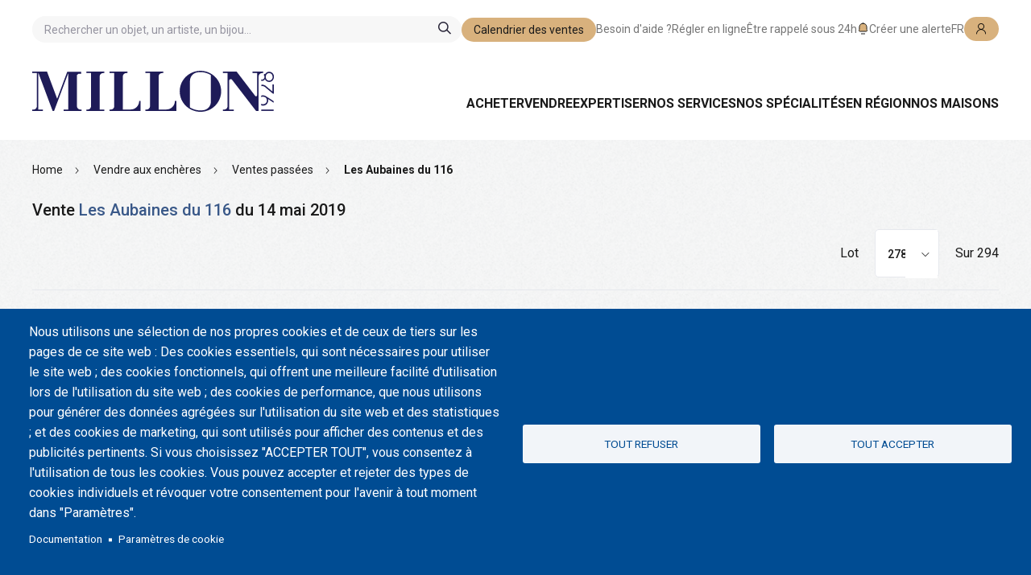

--- FILE ---
content_type: text/html; charset=UTF-8
request_url: https://www.millon.com/catalogue/vente1084-les-aubaines-du-116/lot278
body_size: 22373
content:
<!DOCTYPE html>
<html lang="fr" dir="ltr" prefix="og: https://ogp.me/ns#">
  <head>
    <meta charset="utf-8" />
<meta name="description" content="Lot 278 - Baromètre en placage d&#039;acajou de marque GALLINO H : 108 cm -" />
<meta name="abstract" content="Baromètre en placage d&#039;acajou de marque GALLINO H : 108 cm" />
<meta name="keywords" content="|" />
<link rel="canonical" href="https://www.millon.com/catalogue/vente1084-les-aubaines-du-116/lot278" />
<meta name="generator" content="Fidesio" />
<link rel="icon" href="/themes/custom/millon_theme/integration/dist/images/favicon/android-chrome-36x36.png" />
<link rel="icon" sizes="16x16" href="/themes/custom/millon_theme/integration/dist/images/favicon/favicon-16x16.png" />
<link rel="icon" sizes="32x32" href="/themes/custom/millon_theme/integration/dist/images/favicon/favicon-32x32.png" />
<link rel="icon" sizes="96x96" href="/themes/custom/millon_theme/integration/dist/images/favicon/android-chrome-96x96.png" />
<link rel="icon" sizes="192x192" href="/themes/custom/millon_theme/integration/dist/images/favicon/android-chrome-192x192.png" />
<link rel="apple-touch-icon" href="/themes/custom/millon_theme/integration/dist/images/favicon/apple-touch-icon-60x60.png" />
<link rel="apple-touch-icon" sizes="72x72" href="/themes/custom/millon_theme/integration/dist/images/favicon/apple-touch-icon/apple-touch-icon-72x72.png" />
<link rel="apple-touch-icon" sizes="76x76" href="/themes/custom/millon_theme/integration/dist/images/favicon/apple-touch-icon-76x76.png" />
<link rel="apple-touch-icon" sizes="114x114" href="/themes/custom/millon_theme/integration/dist/images/favicon/apple-touch-icon-114x114.png" />
<link rel="apple-touch-icon" sizes="120x120" href="/themes/custom/millon_theme/integration/dist/images/favicon/apple-touch-icon-120x120.png" />
<link rel="apple-touch-icon" sizes="144x144" href="/themes/custom/millon_theme/integration/dist/images/favicon/apple-touch-icon-144x144.png" />
<link rel="apple-touch-icon" sizes="152x152" href="/themes/custom/millon_theme/integration/dist/images/favicon/apple-touch-icon-152x152.png" />
<link rel="apple-touch-icon" sizes="180x180" href="/themes/custom/millon_theme/integration/dist/images/favicon/apple-touch-icon-180x180.png" />
<link rel="apple-touch-icon-precomposed" href="/themes/custom/millon_theme/integration/dist/images/favicon/apple-touch-icon-57x57.png" />
<link rel="apple-touch-icon-precomposed" sizes="72x72" href="/themes/custom/millon_theme/integration/dist/images/favicon/apple-touch-icon-72x72.png" />
<link rel="apple-touch-icon-precomposed" sizes="76x76" href="/themes/custom/millon_theme/integration/dist/images/favicon/apple-touch-icon-76x76.png" />
<link rel="apple-touch-icon-precomposed" sizes="114x114" href="/themes/custom/millon_theme/integration/dist/images/favicon/apple-touch-icon-144x144.png" />
<link rel="apple-touch-icon-precomposed" sizes="120x120" href="/themes/custom/millon_theme/integration/dist/images/favicon/apple-touch-icon-120x120.png" />
<link rel="apple-touch-icon-precomposed" sizes="144x144" href="/themes/custom/millon_theme/integration/dist/images/favicon/apple-touch-icon-144x144.png" />
<link rel="apple-touch-icon-precomposed" sizes="152x152" href="/themes/custom/millon_theme/integration/dist/images/favicon/apple-touch-icon-152x152.png" />
<link rel="apple-touch-icon-precomposed" sizes="180x180" href="/themes/custom/millon_theme/integration/dist/images/favicon/apple-touch-icon-180x180.png" />
<meta property="product:price:amount" content="100.000000" />
<meta property="product:retailer_item_id" content="278" />
<meta property="product:availability" content="1" />
<meta property="product:price:currency" content="€" />
<meta property="og:site_name" content="Millon" />
<meta property="og:type" content="product.auction" />
<meta property="og:url" content="https://www.millon.com/catalogue/vente1084-les-aubaines-du-116/lot278" />
<meta property="og:title" content="- Lot 278" />
<meta property="og:description" content="Baromètre en placage d&#039;acajou de marque GALLINO H : 108 cm" />
<meta property="og:image" content="https://www.millon.com/sites/millon/files/auction-items/6032315cb11ff.jpg.webp" />
<meta name="twitter:card" content="summary_large_image" />
<meta name="twitter:description" content="Baromètre en placage d&#039;acajou de marque GALLINO H : 108 cm" />
<meta name="twitter:title" content="- Lot 278" />
<meta name="twitter:site" content="@millon" />
<meta name="twitter:image" content="https://www.millon.com/sites/millon/files/auction-items/6032315cb11ff.jpg.webp" />
<meta name="Generator" content="Drupal 10 (https://www.drupal.org); Commerce 2" />
<meta name="MobileOptimized" content="width" />
<meta name="HandheldFriendly" content="true" />
<meta name="viewport" content="width=device-width, initial-scale=1.0" />
<script>
  window.sib = {
    equeue: [], client_key: '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',
  };
  /* OPTIONAL: email for identify request*/
  window.sib.email_id = '';
  window.sendinblue = {};
  for (var j = ['track', 'identify', 'trackLink', 'page'], i = 0; i < j.length; i++) {
    (function (k) {
      window.sendinblue[k] = function () {
        var arg = Array.prototype.slice.call(arguments);
        (window.sib[k] || function () {
          var t = {};
          t[k] = arg;
          window.sib.equeue.push(t);
        })(arg[0], arg[1], arg[2], arg[3]);
      };
    })(j[i]);
  }
  var n = document.createElement('script'),
    i = document.getElementsByTagName('script')[0];
  n.type = 'text/javascript', n.id = 'sendinblue-js',  n.setAttribute('data-cookieconsent', 'sendinblue_tracking'), n.async = !0, n.src = 'https://sibautomation.com/sa.js?key=' + window.sib.client_key, i.parentNode.insertBefore(n, i), window.sendinblue.page();
</script>
<script type="application/ld+json">{
    "@context": "https://schema.org",
    "@graph": [
        {
            "@type": "ImageObject",
            "author": "MILLON",
            "contentLocation": "NEUILLY SUR MARNE Salle 116",
            "name": "",
            "description": "Mobilier Luminaire-cadre"
        },
        {
            "@type": "Product",
            "@id": "/catalogue/vente1084-les-aubaines-du-116/lot278",
            "description": "Baromètre en placage d\u0027acajou de marque GALLINO\nH : 108 cm",
            "url": "/catalogue/vente1084-les-aubaines-du-116/lot278",
            "category": "LES AUBAINES",
            "image": {
                "@type": "ImageObject",
                "representativeOfPage": "True",
                "url": "/sites/millon/files/auction-items/6032315cb11ff.jpg.webp"
            },
            "sku": "1422-0296fa89-3421-4bd0-854f-7ea07631e069",
            "aggregateRating": {
                "@type": "EmployerAggregateRating",
                "ratingValue": "5",
                "ratingCount": "1",
                "bestRating": "5",
                "worstRating": "5"
            },
            "review": {
                "@type": "EmployerReview",
                "reviewBody": "Expertisé par millon",
                "author": {
                    "@type": "Organization",
                    "@id": "millon",
                    "name": "Millon",
                    "url": "https://www.millon.com"
                },
                "reviewRating": {
                    "@type": "Rating",
                    "ratingValue": "5",
                    "ratingCount": "1",
                    "bestRating": "5",
                    "worstRating": "5"
                }
            }
        }
    ]
}</script>
<link rel="preload" as="font" crossorigin="anonymous" href="/themes/custom/millon_theme/integration/dist/fonts/icomoon.eot" />
<link rel="preload" as="font" crossorigin="anonymous" href="/themes/custom/millon_theme/integration/dist/fonts/icomoon.svg" />
<link rel="preload" as="font" crossorigin="anonymous" href="/themes/custom/millon_theme/integration/dist/fonts/icomoon.ttf" />
<link rel="preload" as="font" crossorigin="anonymous" href="/themes/custom/millon_theme/integration/dist/fonts/icomoon.woff" />
<link rel="dns-prefetch" href="https//fonts.googleapis.com" />
<link rel="preconnect" href="https//fonts.googleapis.com" crossorigin="anonymous" />
<link rel="dns-prefetch" href="https://static.addtoany.com" />
<link rel="preconnect" href="https://static.addtoany.com" crossorigin="anonymous" />
<link rel="alternate" hreflang="fr" href="https://www.millon.com/catalogue/vente1084-les-aubaines-du-116/lot278" />
<script>window.a2a_config=window.a2a_config||{};a2a_config.callbacks=[];a2a_config.overlays=[];a2a_config.templates={};</script>

    <title>- Lot 278 - enchères</title>
    <link rel="stylesheet" media="all" href="/sites/millon/assets/css/css_P7K2j2cClHUsfH2kfuCEhFQFD9xNfoKXIDUhMlazDIw.css?delta=0&amp;language=fr&amp;theme=millon_theme&amp;include=[base64]" />
<link rel="stylesheet" media="all" href="/sites/millon/assets/css/css_ejwSy_uFmL-mEwVC0C6AePxkFiLatb7krx9h3TBXzsQ.css?delta=1&amp;language=fr&amp;theme=millon_theme&amp;include=[base64]" />
<link rel='preload'  media="all"  href="//fonts.googleapis.com/css2?family=Roboto:ital,wght@0,100;0,300;0,400;0,500;0,700;0,900;1,100;1,300;1,400;1,500;1,700;1,900&amp;display=swap" as='style' onload="this.rel='stylesheet'"  defer /><noscript><link rel="stylesheet" media="all" href="//fonts.googleapis.com/css2?family=Roboto:ital,wght@0,100;0,300;0,400;0,500;0,700;0,900;1,100;1,300;1,400;1,500;1,700;1,900&amp;display=swap" defer /></noscript>
<link rel="stylesheet" media="all" href="/sites/millon/assets/css/css_5O65Glq2wFnlV5DI4u8aZCVO6bvosmFwnEOXlZNW5Hw.css?delta=3&amp;language=fr&amp;theme=millon_theme&amp;include=[base64]" />
<link rel='preload'  media="all"  href="https://cdn.jsdelivr.net/npm/@fancyapps/ui@5.0/dist/fancybox/fancybox.css" as='style' onload="this.rel='stylesheet'"  /><noscript><link rel="stylesheet" media="all" href="https://cdn.jsdelivr.net/npm/@fancyapps/ui@5.0/dist/fancybox/fancybox.css" /></noscript>
<link rel="stylesheet" media="all" href="/sites/millon/assets/css/css_aFme3cesbeMMO_vo41OfLU-A4AGSI8vJJUsK0pmzleo.css?delta=5&amp;language=fr&amp;theme=millon_theme&amp;include=[base64]" />

    <script type="application/json" data-drupal-selector="drupal-settings-json">{"path":{"baseUrl":"\/","pathPrefix":"","currentPath":"auction-item\/336149","currentPathIsAdmin":false,"isFront":false,"currentLanguage":"fr"},"pluralDelimiter":"\u0003","suppressDeprecationErrors":true,"ajaxPageState":{"libraries":"[base64]","theme":"millon_theme","theme_token":null},"ajaxTrustedUrl":{"form_action_p_pvdeGsVG5zNF_XLGPTvYSKCf43t8qZYSwcfZl2uzM":true,"\/recherche\/lots":true,"\/catalogue\/vente1084-les-aubaines-du-116\/lot278?ajax_form=1":true},"gtm":{"tagId":null,"settings":{"data_layer":"dataLayer","include_classes":false,"allowlist_classes":"","blocklist_classes":"","include_environment":false,"environment_id":"","environment_token":""},"tagIds":["GTM-WHSLGB6"]},"gtag":{"tagId":"G-NSB51VTWNH","consentMode":false,"otherIds":[],"events":[],"additionalConfigInfo":[]},"dataLayer":{"defaultLang":"en","languages":{"en":{"id":"en","name":"Anglais","direction":"ltr","weight":0},"fr":{"id":"fr","name":"Fran\u00e7ais","direction":"ltr","weight":1}}},"exIcons":{"paths":{"millon_theme":"\/themes\/custom\/millon_theme\/dist\/icons.svg?3208626feb301be7"}},"cookies":{"cookiesjsr":{"config":{"cookie":{"name":"cookiesjsr","expires":31536000000,"domain":"","sameSite":"Lax","secure":false},"library":{"libBasePath":"https:\/\/cdn.jsdelivr.net\/gh\/jfeltkamp\/cookiesjsr@1\/dist","libPath":"https:\/\/cdn.jsdelivr.net\/gh\/jfeltkamp\/cookiesjsr@1\/dist\/cookiesjsr.min.js","scrollLimit":0},"callback":{"method":"post","url":"\/cookies\/consent\/callback.json","headers":[]},"interface":{"openSettingsHash":"#editCookieSettings","showDenyAll":true,"denyAllOnLayerClose":false,"settingsAsLink":true,"availableLangs":["en","fr"],"defaultLang":"en","groupConsent":false,"cookieDocs":true}},"services":{"functional":{"id":"functional","services":[{"key":"functional","type":"functional","name":"Cookies strictement n\u00e9cessaires","info":{"value":"\u003Ctable\u003E\r\n\t\u003Cthead\u003E\r\n\t\t\u003Ctr\u003E\r\n\t\t\t\u003Cth width=\u002215%\u0022\u003ECookie name\u003C\/th\u003E\r\n\t\t\t\u003Cth width=\u002215%\u0022\u003EDefault expiration time\u003C\/th\u003E\r\n\t\t\t\u003Cth\u003EDescription\u003C\/th\u003E\r\n\t\t\u003C\/tr\u003E\r\n\t\u003C\/thead\u003E\r\n\t\u003Ctbody\u003E\r\n\t\t\u003Ctr\u003E\r\n\t\t\t\u003Ctd\u003E\u003Ccode dir=\u0022ltr\u0022 translate=\u0022no\u0022\u003ESSESS\u0026lt;ID\u0026gt;\u003C\/code\u003E\u003C\/td\u003E\r\n\t\t\t\u003Ctd\u003E1 mois\u003C\/td\u003E\r\n\t\t\t\u003Ctd\u003ESi vous \u00eates connect\u00e9 \u00e0 ce site web, un cookie de session est n\u00e9cessaire pour identifier et connecter votre navigateur \u00e0 votre compte utilisateur dans le back-end du serveur de ce site web.\u003C\/td\u003E\r\n\t\t\u003C\/tr\u003E\r\n\t\t\u003Ctr\u003E\r\n\t\t\t\u003Ctd\u003E\u003Ccode dir=\u0022ltr\u0022 translate=\u0022no\u0022\u003Ecookiesjsr\u003C\/code\u003E\u003C\/td\u003E\r\n\t\t\t\u003Ctd\u003E1 an\u003C\/td\u003E\r\n\t\t\t\u003Ctd\u003ELorsque vous avez visit\u00e9 ce site web pour la premi\u00e8re fois, il vous a \u00e9t\u00e9 demand\u00e9 l\u0027autorisation d\u0027utiliser plusieurs services (y compris ceux de tiers) qui n\u00e9cessitent l\u0027enregistrement de donn\u00e9es dans votre navigateur (cookies, stockage local). Vos d\u00e9cisions concernant chaque service (autoriser, refuser) sont enregistr\u00e9es dans ce cookie et sont r\u00e9utilis\u00e9es \u00e0 chaque fois que vous visitez ce site web.\u003C\/td\u003E\r\n\t\t\u003C\/tr\u003E\r\n\t\u003C\/tbody\u003E\r\n\u003C\/table\u003E\r\n","format":"full_html"},"uri":"","needConsent":true}],"weight":1},"tracking":{"id":"tracking","services":[{"key":"ad_personalization","type":"tracking","name":"Google Ads personnalisation d\u0027annonce","info":{"value":"","format":"full_html"},"uri":"https:\/\/ads.google.com\/","needConsent":true},{"key":"ad_storage","type":"tracking","name":"Google Ads cookie publicitaire","info":{"value":"","format":"full_html"},"uri":"https:\/\/ads.google.com\/","needConsent":true},{"key":"analytics","type":"tracking","name":"Google Analytics","info":{"value":"","format":"full_html"},"uri":"https:\/\/analytics.google.com\/","needConsent":true},{"key":"analytics_storage","type":"tracking","name":"Google Analytics Remarketing Audience","info":{"value":"","format":"full_html"},"uri":"https:\/\/analytics.google.com\/","needConsent":true},{"key":"recaptcha","type":"tracking","name":"reCAPTCHA","info":{"value":"","format":"full_html"},"uri":"https:\/\/developers.google.com\/recaptcha","needConsent":true}],"weight":10},"marketing":{"id":"marketing","services":[{"key":"sendinblue_tracking","type":"marketing","name":"Sendinblue tracking","info":{"value":"","format":"full_html"},"uri":"https:\/\/www.brevo.com","needConsent":true}],"weight":20},"social":{"id":"social","services":[{"key":"social_share_addtoany","type":"social","name":"Social share (Addtoany)","info":{"value":"","format":"full_html"},"uri":"","needConsent":true}],"weight":20},"performance":{"id":"performance","services":[{"key":"gtag","type":"performance","name":"Google Tag Manager","info":{"value":"","format":"full_html"},"uri":"https:\/\/tagmanager.google.com\/","needConsent":true}],"weight":30},"video":{"id":"video","services":[{"key":"video","type":"video","name":"Vid\u00e9o fournie par YouTube","info":{"value":"","format":"full_html"},"uri":"","needConsent":true}],"weight":40}},"translation":{"_core":{"default_config_hash":"mUJKQSDG3sP9nqK30DYQcTzI17uSvfer8AJE1mMr-VM"},"langcode":"en","bannerText":"Nous utilisons une s\u00e9lection de nos propres cookies et de ceux de tiers sur les pages de ce site web : Des cookies essentiels, qui sont n\u00e9cessaires pour utiliser le site web ; des cookies fonctionnels, qui offrent une meilleure facilit\u00e9 d\u0027utilisation lors de l\u0027utilisation du site web ; des cookies de performance, que nous utilisons pour g\u00e9n\u00e9rer des donn\u00e9es agr\u00e9g\u00e9es sur l\u0027utilisation du site web et des statistiques ; et des cookies de marketing, qui sont utilis\u00e9s pour afficher des contenus et des publicit\u00e9s pertinents. Si vous choisissez \u0022ACCEPTER TOUT\u0022, vous consentez \u00e0 l\u0027utilisation de tous les cookies. Vous pouvez accepter et rejeter des types de cookies individuels et r\u00e9voquer votre consentement pour l\u0027avenir \u00e0 tout moment dans \u0022Param\u00e8tres\u0022.","privacyPolicy":"Politique de confidentialit\u00e9","privacyUri":"","imprint":"Imprint","imprintUri":"","cookieDocs":"Documentation","cookieDocsUri":"\/cookies\/documentation","officialWebsite":"Site web officiel","denyAll":"Tout refuser","alwaysActive":"Toujours actif","settings":"Param\u00e8tres de cookie","acceptAll":"Tout accepter","requiredCookies":"Requiert tous les cookies","cookieSettings":"Param\u00e8tres de cookie","close":"Fermer","readMore":"Lire la suite","allowed":"Autoris\u00e9","denied":"Refus\u00e9","settingsAllServices":"Param\u00e9trage de tous les services","saveSettings":"Enregistrer","default_langcode":"fr","disclaimerText":"Toutes les informations relatives aux cookies sont susceptibles d\u0027\u00eatre modifi\u00e9es par les fournisseurs de services. Nous mettons r\u00e9guli\u00e8rement \u00e0 jour ces informations.","disclaimerTextPosition":"above","processorDetailsLabel":"D\u00e9tails de la soci\u00e9t\u00e9 de traitement","processorLabel":"Soci\u00e9t\u00e9","processorWebsiteUrlLabel":"Site internet de l\u0027entreprise","processorPrivacyPolicyUrlLabel":"Politique de confidentialit\u00e9 de l\u0027entreprise","processorCookiePolicyUrlLabel":"Politique de cookie de l\u0027entreprise","processorContactLabel":"Contact RGPD","placeholderAcceptAllText":"Accepter tout","functional":{"title":"Fonctionnel","details":"Ces cookies sont n\u00e9cessaires au fonctionnement du site Web et ne peuvent pas \u00eatre d\u00e9sactiv\u00e9s dans nos syst\u00e8mes. Ils sont g\u00e9n\u00e9ralement \u00e9tablis en tant que r\u00e9ponse \u00e0 des actions que vous avez effectu\u00e9es et qui constituent une demande de services, telles que la d\u00e9finition de vos pr\u00e9f\u00e9rences en mati\u00e8re de confidentialit\u00e9, la connexion ou le remplissage de formulaires. Vous pouvez configurer votre navigateur afin de bloquer ou \u00eatre inform\u00e9 de l\u0027existence de ces cookies, mais certaines parties du site Web peuvent \u00eatre affect\u00e9es. Ces cookies ne stockent aucune information d\u2019identification personnelle."},"tracking":{"title":"Publicit\u00e9 cibl\u00e9e","details":"Ces cookies peuvent \u00eatre mis en place au sein de notre site Web par nos partenaires publicitaires. Ils peuvent \u00eatre utilis\u00e9s par ces soci\u00e9t\u00e9s pour \u00e9tablir un profil de vos int\u00e9r\u00eats et vous proposer des publicit\u00e9s pertinentes sur d\u0027autres sites Web. Ils ne stockent pas directement des donn\u00e9es personnelles, mais sont bas\u00e9s sur l\u0027identification unique de votre navigateur et de votre appareil Internet. Si vous n\u0027autorisez pas ces cookies, votre publicit\u00e9 sera moins cibl\u00e9e."},"marketing":{"title":"Marketing","details":"Customer communication and marketing tools."},"social":{"title":"Social Plugins","details":"Comments managers facilitate the filing of comments and fight against spam."},"performance":{"title":"Performance Cookies","details":"Performance cookies collect aggregated information about how our website is used. The purpose of this is to improve its attractiveness, content and functionality. These cookies help us to determine whether, how often and for how long particular sub-pages of our website are accessed and which content users are particularly interested in. Search terms, country, region and (where applicable) the city from which the website is accessed are also recorded, as is the proportion of mobile devices that are used to access the website. We use this information to compile statistical reports that help us tailor the content of our website to your needs and optimize our offer."},"video":{"title":"Video","details":"Les services de partage de vid\u00e9o permettent d\u0027enrichir le site de contenu multim\u00e9dia et augmentent sa visibilit\u00e9."}}},"cookiesTexts":{"_core":{"default_config_hash":"mUJKQSDG3sP9nqK30DYQcTzI17uSvfer8AJE1mMr-VM"},"langcode":"en","bannerText":"Nous utilisons une s\u00e9lection de nos propres cookies et de ceux de tiers sur les pages de ce site web : Des cookies essentiels, qui sont n\u00e9cessaires pour utiliser le site web ; des cookies fonctionnels, qui offrent une meilleure facilit\u00e9 d\u0027utilisation lors de l\u0027utilisation du site web ; des cookies de performance, que nous utilisons pour g\u00e9n\u00e9rer des donn\u00e9es agr\u00e9g\u00e9es sur l\u0027utilisation du site web et des statistiques ; et des cookies de marketing, qui sont utilis\u00e9s pour afficher des contenus et des publicit\u00e9s pertinents. Si vous choisissez \u0022ACCEPTER TOUT\u0022, vous consentez \u00e0 l\u0027utilisation de tous les cookies. Vous pouvez accepter et rejeter des types de cookies individuels et r\u00e9voquer votre consentement pour l\u0027avenir \u00e0 tout moment dans \u0022Param\u00e8tres\u0022.","privacyPolicy":"Politique de confidentialit\u00e9","privacyUri":"","imprint":"Imprint","imprintUri":"","cookieDocs":"Documentation","cookieDocsUri":"\/cookies\/documentation","officialWebsite":"Site web officiel","denyAll":"Tout refuser","alwaysActive":"Toujours actif","settings":"Param\u00e8tres de cookie","acceptAll":"Tout accepter","requiredCookies":"Requiert tous les cookies","cookieSettings":"Param\u00e8tres de cookie","close":"Fermer","readMore":"Lire la suite","allowed":"Autoris\u00e9","denied":"Refus\u00e9","settingsAllServices":"Param\u00e9trage de tous les services","saveSettings":"Enregistrer","default_langcode":"fr","disclaimerText":"Toutes les informations relatives aux cookies sont susceptibles d\u0027\u00eatre modifi\u00e9es par les fournisseurs de services. Nous mettons r\u00e9guli\u00e8rement \u00e0 jour ces informations.","disclaimerTextPosition":"above","processorDetailsLabel":"D\u00e9tails de la soci\u00e9t\u00e9 de traitement","processorLabel":"Soci\u00e9t\u00e9","processorWebsiteUrlLabel":"Site internet de l\u0027entreprise","processorPrivacyPolicyUrlLabel":"Politique de confidentialit\u00e9 de l\u0027entreprise","processorCookiePolicyUrlLabel":"Politique de cookie de l\u0027entreprise","processorContactLabel":"Contact RGPD","placeholderAcceptAllText":"Accepter tout"},"services":{"ad_personalization":{"uuid":"1d324bb8-3ea0-4b2b-a71b-e0d62c0dff56","langcode":"fr","status":true,"dependencies":[],"id":"ad_personalization","label":"Google Ads personnalisation d\u0027annonce","group":"tracking","info":{"value":"","format":"full_html"},"consentRequired":true,"purpose":"","processor":"MILLON","processorContact":"","processorUrl":"https:\/\/ads.google.com\/","processorPrivacyPolicyUrl":"https:\/\/www.millon.com\/infos-legales\/confidentialite","processorCookiePolicyUrl":"https:\/\/support.google.com\/google-ads\/answer\/2407785","placeholderMainText":"This content is blocked because Google Ads personalization cookies have not been accepted.","placeholderAcceptText":"Only accept Google Ads personalization cookies."},"ad_storage":{"uuid":"5745147c-1fb7-4b10-acc7-8921a501ec6b","langcode":"fr","status":true,"dependencies":[],"id":"ad_storage","label":"Google Ads cookie publicitaire","group":"tracking","info":{"value":"","format":"full_html"},"consentRequired":true,"purpose":"","processor":"MILLON","processorContact":"","processorUrl":"https:\/\/ads.google.com\/","processorPrivacyPolicyUrl":"https:\/\/www.millon.com\/infos-legales\/confidentialite","processorCookiePolicyUrl":"https:\/\/support.google.com\/google-ads\/answer\/2407785","placeholderMainText":"This content is blocked because Google Ads cookies have not been accepted.","placeholderAcceptText":"Only accept Google Ads cookies."},"analytics":{"uuid":"2fec62a7-bcdb-4ac6-aff0-6243480d5629","langcode":"en","status":true,"dependencies":{"enforced":{"module":["cookies_ga"]}},"_core":{"default_config_hash":"0FSyPPXfJvmZxEpwsiSH6nipWjFfo6qZ9pP6rP9tFT0"},"id":"analytics","label":"Google Analytics","group":"tracking","info":{"value":"","format":"full_html"},"consentRequired":true,"purpose":"","processor":"MILLON","processorContact":"","processorUrl":"https:\/\/analytics.google.com\/","processorPrivacyPolicyUrl":"https:\/\/www.millon.com\/infos-legales\/confidentialite","processorCookiePolicyUrl":"https:\/\/support.google.com\/analytics\/answer\/6004245","placeholderMainText":"This content is blocked because Google Analytics cookies have not been accepted.","placeholderAcceptText":"Only accept Google Analytics cookies."},"analytics_storage":{"uuid":"d9df1d20-3e91-4028-9c30-c9466460798a","langcode":"fr","status":true,"dependencies":[],"id":"analytics_storage","label":"Google Analytics Remarketing Audience","group":"tracking","info":{"value":"","format":"full_html"},"consentRequired":true,"purpose":"","processor":"MILLON","processorContact":"","processorUrl":"https:\/\/analytics.google.com\/","processorPrivacyPolicyUrl":"https:\/\/www.millon.com\/infos-legales\/confidentialite","processorCookiePolicyUrl":"https:\/\/support.google.com\/analytics\/answer\/6004245","placeholderMainText":"This content is blocked because Google Analytics cookies have not been accepted.","placeholderAcceptText":"Only accept Google Analytics Audience cookies."},"functional":{"uuid":"c5508296-9009-4d30-bd79-33be6605a51a","langcode":"en","status":true,"dependencies":[],"_core":{"default_config_hash":"J07Vty2ycKmvEz3msQ90z8a105_hT2mIjXKIy7JsOX0"},"id":"functional","label":"Cookies strictement n\u00e9cessaires","group":"functional","info":{"value":"\u003Ctable\u003E\r\n\t\u003Cthead\u003E\r\n\t\t\u003Ctr\u003E\r\n\t\t\t\u003Cth width=\u002215%\u0022\u003ECookie name\u003C\/th\u003E\r\n\t\t\t\u003Cth width=\u002215%\u0022\u003EDefault expiration time\u003C\/th\u003E\r\n\t\t\t\u003Cth\u003EDescription\u003C\/th\u003E\r\n\t\t\u003C\/tr\u003E\r\n\t\u003C\/thead\u003E\r\n\t\u003Ctbody\u003E\r\n\t\t\u003Ctr\u003E\r\n\t\t\t\u003Ctd\u003E\u003Ccode dir=\u0022ltr\u0022 translate=\u0022no\u0022\u003ESSESS\u0026lt;ID\u0026gt;\u003C\/code\u003E\u003C\/td\u003E\r\n\t\t\t\u003Ctd\u003E1 mois\u003C\/td\u003E\r\n\t\t\t\u003Ctd\u003ESi vous \u00eates connect\u00e9 \u00e0 ce site web, un cookie de session est n\u00e9cessaire pour identifier et connecter votre navigateur \u00e0 votre compte utilisateur dans le back-end du serveur de ce site web.\u003C\/td\u003E\r\n\t\t\u003C\/tr\u003E\r\n\t\t\u003Ctr\u003E\r\n\t\t\t\u003Ctd\u003E\u003Ccode dir=\u0022ltr\u0022 translate=\u0022no\u0022\u003Ecookiesjsr\u003C\/code\u003E\u003C\/td\u003E\r\n\t\t\t\u003Ctd\u003E1 an\u003C\/td\u003E\r\n\t\t\t\u003Ctd\u003ELorsque vous avez visit\u00e9 ce site web pour la premi\u00e8re fois, il vous a \u00e9t\u00e9 demand\u00e9 l\u0027autorisation d\u0027utiliser plusieurs services (y compris ceux de tiers) qui n\u00e9cessitent l\u0027enregistrement de donn\u00e9es dans votre navigateur (cookies, stockage local). Vos d\u00e9cisions concernant chaque service (autoriser, refuser) sont enregistr\u00e9es dans ce cookie et sont r\u00e9utilis\u00e9es \u00e0 chaque fois que vous visitez ce site web.\u003C\/td\u003E\r\n\t\t\u003C\/tr\u003E\r\n\t\u003C\/tbody\u003E\r\n\u003C\/table\u003E\r\n","format":"full_html"},"consentRequired":true,"purpose":"","processor":"","processorContact":"","processorUrl":"","processorPrivacyPolicyUrl":"","processorCookiePolicyUrl":"","placeholderMainText":"This content is blocked because Required functional cookies have not been accepted.","placeholderAcceptText":"Only accept Required functional cookies."},"gtag":{"uuid":"e860c717-6d43-486b-9e6b-6676f38151d7","langcode":"en","status":true,"dependencies":{"enforced":{"module":["cookies_gtag"]}},"_core":{"default_config_hash":"7HPZmYzvSh88UPC5m1t6aIhga2PFF3rTbm4CPqrEJ1I"},"id":"gtag","label":"Google Tag Manager","group":"performance","info":{"value":"","format":"full_html"},"consentRequired":true,"purpose":"","processor":"","processorContact":"","processorUrl":"https:\/\/tagmanager.google.com\/","processorPrivacyPolicyUrl":"https:\/\/policies.google.com\/privacy?hl=fr","processorCookiePolicyUrl":"","placeholderMainText":"Ce contenu est bloqu\u00e9 car les cookies de Google Tag Manager n\u0027ont pas \u00e9t\u00e9 accept\u00e9s.","placeholderAcceptText":"Only accept Google Tag Manager cookies."},"recaptcha":{"uuid":"49ef585c-5b21-4909-86ea-ccd759de6218","langcode":"en","status":true,"dependencies":[],"id":"recaptcha","label":"reCAPTCHA","group":"tracking","info":{"value":"","format":"full_html"},"consentRequired":true,"purpose":"","processor":"","processorContact":"","processorUrl":"https:\/\/developers.google.com\/recaptcha","processorPrivacyPolicyUrl":"https:\/\/policies.google.com\/privacy","processorCookiePolicyUrl":"","placeholderMainText":"This content is blocked because reCAPTCHA cookies have not been accepted.","placeholderAcceptText":"Only accept reCAPTCHA cookies."},"sendinblue_tracking":{"uuid":"e43c0012-32c6-4f27-aa9c-a7aab288850e","langcode":"en","status":true,"dependencies":[],"id":"sendinblue_tracking","label":"Sendinblue tracking","group":"marketing","info":{"value":"","format":"full_html"},"consentRequired":true,"purpose":"","processor":"","processorContact":"","processorUrl":"https:\/\/www.brevo.com","processorPrivacyPolicyUrl":"","processorCookiePolicyUrl":"https:\/\/help.brevo.com\/hc\/en-us\/articles\/360021516979-Advanced-tracking-for-Marketing-Automation","placeholderMainText":"This content is blocked because Sendinblue cookies have not been accepted.","placeholderAcceptText":"Only accept Sendinblue cookies."},"social_share_addtoany":{"uuid":"5686ca7e-db31-415c-aa67-2698892b0012","langcode":"en","status":true,"dependencies":[],"id":"social_share_addtoany","label":"Social share (Addtoany)","group":"social","info":{"value":"","format":"full_html"},"consentRequired":true,"purpose":"","processor":"","processorContact":"","processorUrl":"","processorPrivacyPolicyUrl":"https:\/\/www.addtoany.com\/privacy","processorCookiePolicyUrl":"","placeholderMainText":"Ce contenu est bloqu\u00e9 car les cookies Addtoany n\u0027ont pas \u00e9t\u00e9 accept\u00e9s.","placeholderAcceptText":"Accepte seulement les cookies addtoany."},"video":{"uuid":"fe96e41e-9214-4bf6-875c-c2f25c5b4151","langcode":"en","status":true,"dependencies":{"enforced":{"module":["cookies_video"]}},"_core":{"default_config_hash":"-5_rAcqvovHOInTW143TXBCjn28Fvx62V6RaW1EVW6Y"},"id":"video","label":"Vid\u00e9o fournie par YouTube","group":"video","info":{"value":"","format":"full_html"},"consentRequired":true,"purpose":"","processor":"","processorContact":"","processorUrl":"","processorPrivacyPolicyUrl":"","processorCookiePolicyUrl":"https:\/\/policies.google.com\/privacy?hl=fr","placeholderMainText":"Ce contenu est bloqu\u00e9 car les cookies vid\u00e9o n\u0027ont pas \u00e9t\u00e9 accept\u00e9s.","placeholderAcceptText":"Only accept Video cookies."}},"groups":{"functional":{"uuid":"57c8f6e6-68c0-4c8c-a748-3a9b48ede405","langcode":"en","status":true,"dependencies":[],"_core":{"default_config_hash":"aHm4Q63Ge97tcktTa_qmUqJMir45iyGY2lEvvqPW68g"},"id":"functional","label":"Fonctionnel","weight":1,"title":"Fonctionnel","details":"Ces cookies sont n\u00e9cessaires au fonctionnement du site Web et ne peuvent pas \u00eatre d\u00e9sactiv\u00e9s dans nos syst\u00e8mes. Ils sont g\u00e9n\u00e9ralement \u00e9tablis en tant que r\u00e9ponse \u00e0 des actions que vous avez effectu\u00e9es et qui constituent une demande de services, telles que la d\u00e9finition de vos pr\u00e9f\u00e9rences en mati\u00e8re de confidentialit\u00e9, la connexion ou le remplissage de formulaires. Vous pouvez configurer votre navigateur afin de bloquer ou \u00eatre inform\u00e9 de l\u0027existence de ces cookies, mais certaines parties du site Web peuvent \u00eatre affect\u00e9es. Ces cookies ne stockent aucune information d\u2019identification personnelle."},"marketing":{"uuid":"f931289c-c7d8-4f86-aa05-1e30b643f701","langcode":"en","status":true,"dependencies":[],"_core":{"default_config_hash":"JkP6try0AxX_f4RpFEletep5NHSlVB1BbGw0snW4MO8"},"id":"marketing","label":"Marketing","weight":20,"title":"Marketing","details":"Customer communication and marketing tools."},"performance":{"uuid":"d902ece5-f9f6-463e-92e1-79942ec19c48","langcode":"en","status":true,"dependencies":[],"_core":{"default_config_hash":"Jv3uIJviBj7D282Qu1ZpEQwuOEb3lCcDvx-XVHeOJpw"},"id":"performance","label":"Performance","weight":30,"title":"Performance Cookies","details":"Performance cookies collect aggregated information about how our website is used. The purpose of this is to improve its attractiveness, content and functionality. These cookies help us to determine whether, how often and for how long particular sub-pages of our website are accessed and which content users are particularly interested in. Search terms, country, region and (where applicable) the city from which the website is accessed are also recorded, as is the proportion of mobile devices that are used to access the website. We use this information to compile statistical reports that help us tailor the content of our website to your needs and optimize our offer."},"social":{"uuid":"a6920b29-dccf-4888-99fd-c4dca2aef389","langcode":"en","status":true,"dependencies":[],"_core":{"default_config_hash":"vog2tbqqQHjVkue0anA0RwlzvOTPNTvP7_JjJxRMVAQ"},"id":"social","label":"Social Plugins","weight":20,"title":"Social Plugins","details":"Comments managers facilitate the filing of comments and fight against spam."},"tracking":{"uuid":"c71fd32f-ff2b-4632-9836-797d2b043d13","langcode":"en","status":true,"dependencies":[],"_core":{"default_config_hash":"_gYDe3qoEc6L5uYR6zhu5V-3ARLlyis9gl1diq7Tnf4"},"id":"tracking","label":"Suivi","weight":10,"title":"Publicit\u00e9 cibl\u00e9e","details":"Ces cookies peuvent \u00eatre mis en place au sein de notre site Web par nos partenaires publicitaires. Ils peuvent \u00eatre utilis\u00e9s par ces soci\u00e9t\u00e9s pour \u00e9tablir un profil de vos int\u00e9r\u00eats et vous proposer des publicit\u00e9s pertinentes sur d\u0027autres sites Web. Ils ne stockent pas directement des donn\u00e9es personnelles, mais sont bas\u00e9s sur l\u0027identification unique de votre navigateur et de votre appareil Internet. Si vous n\u0027autorisez pas ces cookies, votre publicit\u00e9 sera moins cibl\u00e9e."},"video":{"uuid":"01e0e590-53e4-417e-a05c-04ec751b5001","langcode":"en","status":true,"dependencies":[],"_core":{"default_config_hash":"w1WnCmP2Xfgx24xbx5u9T27XLF_ZFw5R0MlO-eDDPpQ"},"id":"video","label":"Vid\u00e9os","weight":40,"title":"Video","details":"Les services de partage de vid\u00e9o permettent d\u0027enrichir le site de contenu multim\u00e9dia et augmentent sa visibilit\u00e9."}}},"ajax":{"edit-batch-navigation":{"callback":[{},"batchNavigationSubmitAjaxCallback"],"event":"change","wrapper":"auction-item-batch-number-navigation","progress":{"type":"throbber","message":null},"url":"\/catalogue\/vente1084-les-aubaines-du-116\/lot278?ajax_form=1","httpMethod":"POST","dialogType":"ajax","submit":{"_triggering_element_name":"batch_navigation"}}},"ckeditor5Premium":{"isMediaInstalled":true},"user":{"uid":0,"permissionsHash":"4d05280cb0e0ca5b8800052c6339a50954a0c07ef1cbde5466ac37b02a6b0b3c"}}</script>
<script src="/sites/millon/assets/js/js_4JDwXIYUhYR787BMsUYAnefEroh-enQNc_nlM0L5MH8.js?scope=header&amp;delta=0&amp;language=fr&amp;theme=millon_theme&amp;include=[base64]"></script>
<script src="/modules/contrib/google_tag/js/gtm.js?t8lqs6" type="text/plain" id="cookies_gtag_gtm" data-cookieconsent="gtag"></script>
<script src="/modules/contrib/google_tag/js/gtag.js?t8lqs6" type="text/plain" id="cookies_gtag_gtag" data-cookieconsent="gtag"></script>
<script src="/modules/contrib/google_tag/js/gtag.ajax.js?t8lqs6" type="text/plain" id="cookies_gtag_gtag_ajax" data-cookieconsent="gtag"></script>
<script src="/modules/contrib/cookies/js/cookiesjsr.conf.js?v=10.3.6" defer></script>

  </head>
      <body class="lot-detail path-auction-item full-height-box">
      <div id="wrapper">
        <noscript>
          <div>Javascript must be enabled for the correct page display</div>
        </noscript>
        <a class="skippy" href="#main">Skip to main content</a>
      </div>
            <a href="#main-content" class="visually-hidden focusable skip-link">
        Aller au contenu principal
      </a>
              <noscript><iframe src="https://www.googletagmanager.com/ns.html?id=GTM-WHSLGB6"
                  height="0" width="0" style="display:none;visibility:hidden"></iframe></noscript>

          <div class="dialog-off-canvas-main-canvas" data-off-canvas-main-canvas>
    


  
  <header id="header">
    <div class="header-wrapper">
                <div class="header-panel">
            <div class="container">
              <div class="header-panel-wrapper">
                  <div class="nav-opener"><span></span><span></span></div>
      <div class="search-wrap">
      <form class="global-search-search-form search-form form" data-drupal-selector="global-search-search-form" action="/recherche/lots" method="get" id="global-search-search-form" accept-charset="UTF-8">
  <form class="global-search-search-form search-form form" data-drupal-selector="global-search-search-form">
  <input title="Saisir les termes à rechercher." autocomplete="off" class="search global-search-autocomplete form-autocomplete form-search" data-drupal-selector="edit-search" data-autocomplete-path="/rechercher/autocompletion" type="search" id="edit-search" name="s" value="" size="15" maxlength="128" placeholder="Rechercher un objet, un artiste, un bijou..." /><div data-drupal-selector="edit-actions" class="form-actions js-form-wrapper form-wrapper" id="edit-actions"><button data-drupal-selector="edit-submit" type="submit" id="edit-submit" value="Rechercher" class="button js-form-submit form-submit"><span class="icon-search"></span></button></div>

</form>

</form>

    </div>
        <div class="calendar-wrap">
      <a href="/catalogue/calendrier" title="Calendrier des ventes" class="calendar btn btn-small btn-secondary" data-link-page-transition><span class="calendar__text">Calendrier des ventes</span></a>
    </div>
    <div class="region region-pre-header panel-box">
    <nav role="navigation" aria-labelledby="block-millon-theme-pre-header-menu" id="block-millon-theme-pre-header" class="panel-box block block-menu navigation menu--top">
            
  <h2 class="visually-hidden" id="block-millon-theme-pre-header-menu">Top menu</h2>
  

        
  <ul data-region="pre_header" class="list-items menu-level-0">
                  
        <li class="menu-item">
                                  <a href="/faq" data-drupal-link-system-path="faq">Besoin d&#039;aide ?</a>
                              
                  </li>
                        
        <li class="menu-item">
                                  <a href="/payer-en-ligne" data-drupal-link-system-path="node/287">Régler en ligne</a>
                              
                  </li>
                        
        <li class="menu-item">
                                <div class="popup-wrap js-custom-modal-holder">
                                  <a href="/etre-rappeler" class="use-ajax" title="Être prévenu du passage de mes artistes et oeuvres préférées" data-drupal-link-system-path="call-me-back">Être rappelé sous 24h</a>
                                            <div class="description"><div class="popup">
      <div class="item">Être prévenu du passage de mes artistes et oeuvres préférées</div>
  </div>
</div>

          
                      </div>
                  </li>
                        
        <li class="menu-item">
                                  <a href="/user/dialog/log-in/open" class="create-alert__link use-ajax" data-drupal-link-system-path="user/dialog/log-in/open"><span class="i-call create-alert__icon"></span><span class="create-alert__text">Créer une alerte</span></a>
                              
                  </li>
            </ul>



  </nav>
                <div class="language-switcher-language-url" id="block-millon-theme-language-switcher" role="navigation">
              
            
          <div class="language-switcher-language-url languages" id="block-millon-theme-language-switcher" role="navigation" data-language-menu>
    <div class="languages__container">
      <span class="languages__opener single" data-language-opener>
    <span class="languages__active">
      FR
    </span>
  </span>
  
    </div>
  </div>
          </div>
                      <div id="block-millon-theme-account-menu">
              
            
          <button class="target-search" type="button">
    <span class="icon-search"></span>
  </button>
  <div id="block-millon-theme-account-menu" class="login popup-wrap popup-wrap--login">
          
      <a href="/user/dialog/log-in/open?destination=/catalogue/vente1084-les-aubaines-du-116/lot278" class="use-ajax btn btn-small btn-secondary" title="Se connecter">
        <span class="hidden">Se connecter</span>
        <span class="icon-user"></span>
      </a>
          </div>
          </div>
      
  </div>

              </div>
            </div>
          </div>
      
              <div class="header-box">
          <div class="container">
                                        <div class="region region-primary-menu">
    <nav role="navigation" aria-labelledby="block-millon-theme-main-menu-menu" id="block-millon-theme-main-menu" class="header-holder block block-menu navigation menu--main">
            
  <h2 class="visually-hidden" id="block-millon-theme-main-menu-menu">Navigation principale</h2>
  

        
                <div class="logo">
              
            
          <a href="/" rel="home" class="site-logo" title="" data-link-page-transition>
    <img src="/themes/custom/millon_theme/logo.svg" alt="Home" width="180" height="31" />
  </a>
          </div>
      
  <div class="header-top-mobile-background"></div>
  <div class="header-box__item">
            <ul class="menu menu--first menu-level-0">
                          <li class="menu-item">
          <a href="/acheter" data-link-page-transition data-drupal-link-system-path="node/74">Acheter</a>
                                      </li>
                                <li class="menu-item">
          <a href="/la-vente-avec-millon" data-link-page-transition data-drupal-link-system-path="node/528">Vendre</a>
                                      </li>
                                <li class="menu-item">
          <a href="/expertiser" data-link-page-transition data-drupal-link-system-path="node/59">Expertiser</a>
                                      </li>
                                <li class="menu-item">
          <a href="https://www.millon.com/nos-services" data-link-page-transition>Nos services</a>
                                      </li>
            </ul>
  
  </div>
  <div class="header-top-mobile-background"></div>
  <div class="header-box__item">
            <ul class="menu menu--first menu-level-0">
                          <li class="menu-item">
          <a href="/nos-specialites" data-link-page-transition data-drupal-link-system-path="node/80">Nos spécialités</a>
                                      </li>
                                <li class="menu-item">
          <a href="/nos-bureaux-destimation-en-france-et-linternational" data-link-page-transition data-drupal-link-system-path="node/83">En région</a>
                                      </li>
                                <li class="menu-item">
          <a href="/nos-maisons" data-link-page-transition data-drupal-link-system-path="node/73">Nos maisons</a>
                                      </li>
            </ul>
  
  </div>


  </nav>

  </div>

                                  </div>
        </div>
          </div>
  </header>

  <main data-page-theme="quinary" id="main">
            <div class="region region-highlighted highlighted">
    <div class="container">
      <div data-drupal-messages-fallback class="hidden"></div>

    </div>
  </div>

    
          <div class="layout-tabs">
        <div class="container">
          
        </div>
      </div>
              
                      
                
            <div class="region region-content">
                    <div id="block-millon-theme-content">
              
            
                <div class="container">
      
  <nav class="wrap-breadcrumb" role="navigation" aria-labelledby="system-breadcrumb">
    <h2 id="system-breadcrumb" class="visually-hidden">Fil d'Ariane</h2>
    <ul class="breadcrumb">
          <li>
                  <a href="/" title="Home">Home</a>
              </li>
          <li>
                  <span>Vendre aux enchères</span>
              </li>
          <li>
                  <a href="/catalogue/ventes-passees" title="Ventes passées">Ventes passées</a>
              </li>
          <li>
                  <a href="/catalogue/vente1084-les-aubaines-du-116" title="Les Aubaines du 116">Les Aubaines du 116</a>
              </li>
        </ul>
  </nav>

  </div>

<section class="section-lot-detail">
  <div class="container">
          <p class="sale--info">
        Vente <a href="/catalogue/vente1084-les-aubaines-du-116" target="_blank" hreflang="fr">Les Aubaines du 116</a>
                  du 14 mai 2019
              </p>
              <div class="bar">
  <div class="page">
    <p class="title">Lot</p>
    <div id="auction-item-batch-number-navigation"><form class="auction-item-batch-number-navigation-form form" data-drupal-selector="auction-item-batch-number-navigation-form" action="/catalogue/vente1084-les-aubaines-du-116/lot278" method="post" id="auction-item-batch-number-navigation-form" accept-charset="UTF-8">
  <div class="js-form-item form-item js-form-type-select form-type-select js-form-item-batch-navigation form-item-batch-navigation form-no-label">
        <select data-drupal-selector="edit-batch-navigation" id="edit-batch-navigation" name="batch_navigation" class="form-select select2-widget" data-select2-config="{&quot;multiple&quot;:false,&quot;placeholder&quot;:{&quot;id&quot;:&quot;&quot;,&quot;text&quot;:&quot;336149&quot;},&quot;allowClear&quot;:true,&quot;dir&quot;:&quot;ltr&quot;,&quot;language&quot;:&quot;fr&quot;,&quot;tags&quot;:false,&quot;theme&quot;:&quot;default&quot;,&quot;maximumSelectionLength&quot;:0,&quot;tokenSeparators&quot;:[],&quot;selectOnClose&quot;:false,&quot;width&quot;:&quot;100%&quot;}"><option value=""></option><option value="335846">1</option><option value="335849">2</option><option value="335850">3</option><option value="335852">4</option><option value="335854">5</option><option value="335856">6</option><option value="335858">7</option><option value="335860">8</option><option value="335862">9</option><option value="335864">10</option><option value="335866">11</option><option value="335868">12</option><option value="335870">13</option><option value="335872">14</option><option value="335874">15</option><option value="335876">16</option><option value="335878">17</option><option value="335879">18</option><option value="335881">19</option><option value="335883">20</option><option value="335885">21</option><option value="335887">22</option><option value="335889">23</option><option value="335892">24</option><option value="335894">25</option><option value="335896">26</option><option value="335898">27</option><option value="335900">28</option><option value="335902">29</option><option value="335904">30</option><option value="335907">31</option><option value="335910">32</option><option value="335912">33</option><option value="335914">42</option><option value="335916">43</option><option value="335918">44</option><option value="335920">45</option><option value="335922">46</option><option value="335923">48</option><option value="335925">49</option><option value="335926">50</option><option value="335929">51</option><option value="335931">52</option><option value="335933">53</option><option value="335935">54</option><option value="335938">55</option><option value="335940">56</option><option value="335942">57</option><option value="335944">58</option><option value="335946">59</option><option value="335948">60</option><option value="335950">61</option><option value="335952">62</option><option value="335954">63</option><option value="335956">64</option><option value="335958">65</option><option value="335962">66</option><option value="335964">67</option><option value="335966">68</option><option value="335968">69</option><option value="335969">70</option><option value="335971">72</option><option value="335973">73</option><option value="335975">74</option><option value="335978">75</option><option value="335980">76</option><option value="335982">78</option><option value="335984">79</option><option value="335986">80</option><option value="335988">81</option><option value="335990">82</option><option value="335992">83</option><option value="335994">84</option><option value="335996">87</option><option value="335998">88</option><option value="336000">92</option><option value="336002">93</option><option value="336004">94</option><option value="336006">96</option><option value="336008">98</option><option value="336010">99</option><option value="336011">100</option><option value="336012">101</option><option value="336013">102</option><option value="336014">103</option><option value="336015">104</option><option value="336016">105</option><option value="336017">110</option><option value="336018">111</option><option value="336019">112</option><option value="336020">113</option><option value="336021">114</option><option value="336022">115</option><option value="336023">116</option><option value="336024">117</option><option value="336025">118</option><option value="336026">119</option><option value="336027">120</option><option value="336028">121</option><option value="336029">122</option><option value="336030">123</option><option value="336031">124</option><option value="336032">125</option><option value="336033">126</option><option value="336034">127</option><option value="336035">129</option><option value="336036">130</option><option value="336037">131</option><option value="336038">132</option><option value="336039">133</option><option value="336040">134</option><option value="336041">137</option><option value="336042">138</option><option value="336043">139</option><option value="336044">140</option><option value="336045">141</option><option value="336046">142</option><option value="336047">143</option><option value="336048">144</option><option value="336049">145</option><option value="336050">146</option><option value="336051">147</option><option value="336052">148</option><option value="336053">149</option><option value="336054">150</option><option value="336055">151</option><option value="336056">152</option><option value="336057">153</option><option value="336058">154</option><option value="336059">155</option><option value="336060">156</option><option value="336061">157</option><option value="336062">158</option><option value="336063">159</option><option value="336064">160</option><option value="336065">161</option><option value="336066">162</option><option value="336067">163</option><option value="336068">164</option><option value="336069">165</option><option value="336070">166</option><option value="336071">167</option><option value="336072">170</option><option value="336073">171</option><option value="336074">172</option><option value="336075">173</option><option value="336076">174</option><option value="336077">176</option><option value="336078">177</option><option value="336079">178</option><option value="336080">179</option><option value="336081">180</option><option value="336082">181</option><option value="336083">184</option><option value="336084">186</option><option value="336085">187</option><option value="336086">188</option><option value="336087">189</option><option value="336088">190</option><option value="336089">191</option><option value="336090">192</option><option value="336091">193</option><option value="336092">194</option><option value="336093">195</option><option value="336094">196</option><option value="336095">197</option><option value="336096">198</option><option value="336097">199</option><option value="336098">200</option><option value="336099">201</option><option value="336100">202</option><option value="336101">203</option><option value="336102">204</option><option value="336103">205</option><option value="336104">206</option><option value="336105">207</option><option value="336106">208</option><option value="336107">209</option><option value="336108">235</option><option value="336109">236</option><option value="336110">237</option><option value="336111">238</option><option value="336112">239</option><option value="336113">240</option><option value="336114">241</option><option value="336115">242</option><option value="336116">243</option><option value="336117">245</option><option value="336118">246</option><option value="336119">247</option><option value="336120">248</option><option value="336121">249</option><option value="336122">250</option><option value="336123">251</option><option value="336124">252</option><option value="336125">253</option><option value="336126">254</option><option value="336127">255</option><option value="336128">256</option><option value="336129">257</option><option value="336130">258</option><option value="336131">259</option><option value="336132">260</option><option value="336133">261</option><option value="336134">262</option><option value="336135">264</option><option value="336136">265</option><option value="336137">266</option><option value="336138">267</option><option value="336139">268</option><option value="336140">269</option><option value="336141">270</option><option value="336142">271</option><option value="336143">272</option><option value="336144">273</option><option value="336145">274</option><option value="336146">275</option><option value="336147">276</option><option value="336148">277</option><option value="336149" selected="selected">278</option><option value="336150">279</option><option value="336151">281</option><option value="336152">282</option><option value="336153">283</option><option value="336154">284</option><option value="336155">285</option><option value="336156">286</option><option value="336157">288</option><option value="336158">289</option><option value="336159">290</option><option value="336160">291</option><option value="336161">293</option><option value="336162">294</option></select>
        </div>
<input data-drupal-selector="form-nn0aw6cwrw480f1c80misgnrpo3ubiceziwmj7xccik" type="hidden" name="form_build_id" value="form-nn0aW6CwRW480f1C80miSGNrpo3uBiceziwMj7xCCIk" /><input data-drupal-selector="edit-auction-item-batch-number-navigation-form" type="hidden" name="form_id" value="auction_item_batch_number_navigation_form" />
</form>
</div>
    <p class="title">
              Sur 294
          </p>
  </div>
</div>

        <div class="lot-detail">
      <div class="content">
        <div class="left">
          <div class="wrap-title">
            
                                    
          </div>
                      <div class="slider">
              <div class="slider__top slick-slider">
                                  
                        <div class="media media--blazy open-seadragon image media--bundle--image media--image media--responsive" data-src="#openseadragon-modal" data-image="https://www.millon.com/sites/millon/files/auction-items/247590-1084-img1.jpg.webp" data-b-token="b-abe30d42bd7">  <picture>
                  <source srcset="/sites/millon/files/styles/auction_item__full__photo__xxl/public/auction-items/247590-1084-img1.jpg.webp?itok=wPc4o_NC 1x" media="all and (min-width: 1400px)" type="image/webp" width="639" height="479"/>
              <source srcset="/sites/millon/files/styles/auction_item__full__photo__xl/public/auction-items/247590-1084-img1.jpg.webp?itok=x7aEVy2I 1x" media="all and (min-width: 1200px)" type="image/webp" width="486" height="365"/>
              <source srcset="/s3/files/styles/auction_item__full__photo__lg/public/auction-items/247590-1084-img1.jpg.webp?itok=eEW2dF97 1x" media="all and (min-width: 992px)" type="image/webp" width="341" height="256"/>
              <source srcset="/s3/files/styles/auction_item__full__photo__md/public/auction-items/247590-1084-img1.jpg.webp?itok=YEwitutX 1x" media="all and (min-width: 768px)" type="image/webp" width="640" height="480"/>
              <source srcset="/s3/files/styles/auction_item__full__photo__sm/public/auction-items/247590-1084-img1.jpg.webp?itok=zGZNV01R 1x" media="all and (min-width: 480px)" type="image/webp" width="640" height="480"/>
              <source srcset="/s3/files/styles/auction_item__full__photo__xsm/public/auction-items/247590-1084-img1.jpg.webp?itok=9RFSRPyZ 1x" media="all and (min-width: 320px)" type="image/webp" width="380" height="285"/>
                  <img decoding="async" class="media__element" src="[data-uri]" width="1" height="1" alt="--img1" title="--247590-1084-img1" />

  </picture>
        </div>
  
                  <div class="media media--blazy open-seadragon image media--bundle--image media--image media--responsive" data-src="#openseadragon-modal" data-image="https://www.millon.com/sites/millon/files/auction-items/247590-1084-img2.jpg.webp" data-b-token="b-dabf095a0bc">  <picture>
                  <source srcset="/sites/millon/files/styles/auction_item__full__photo__xxl/public/auction-items/247590-1084-img2.jpg.webp?itok=i3DrW-4N 1x" media="all and (min-width: 1400px)" type="image/webp" width="639" height="479"/>
              <source srcset="/sites/millon/files/styles/auction_item__full__photo__xl/public/auction-items/247590-1084-img2.jpg.webp?itok=rVQPTunE 1x" media="all and (min-width: 1200px)" type="image/webp" width="486" height="365"/>
              <source srcset="/s3/files/styles/auction_item__full__photo__lg/public/auction-items/247590-1084-img2.jpg.webp?itok=W11xTBTN 1x" media="all and (min-width: 992px)" type="image/webp" width="341" height="256"/>
              <source srcset="/s3/files/styles/auction_item__full__photo__md/public/auction-items/247590-1084-img2.jpg.webp?itok=4yWYemYm 1x" media="all and (min-width: 768px)" type="image/webp" width="640" height="480"/>
              <source srcset="/s3/files/styles/auction_item__full__photo__sm/public/auction-items/247590-1084-img2.jpg.webp?itok=OqhkBa3T 1x" media="all and (min-width: 480px)" type="image/webp" width="640" height="480"/>
              <source srcset="/s3/files/styles/auction_item__full__photo__xsm/public/auction-items/247590-1084-img2.jpg.webp?itok=Dz0CwjP2 1x" media="all and (min-width: 320px)" type="image/webp" width="380" height="285"/>
                  <img decoding="async" class="media__element" src="[data-uri]" width="1" height="1" alt="--img2" title="--247590-1084-img2" />

  </picture>
        </div>
  
            
                              </div>
              <div class="slider__bottom slick-slider">
                                  
                        <div class="media media--blazy image media--bundle--image media--image media--responsive" data-b-token="b-abe30d42bd7">  <picture>
                  <source srcset="/sites/millon/files/styles/auction_item__full__preview_photo__xxl/public/auction-items/247590-1084-img1.jpg.webp?itok=prQVTQHf 1x" media="all and (min-width: 1400px)" type="image/webp" width="106" height="80"/>
              <source srcset="/sites/millon/files/styles/auction_item__full__preview_photo__xxl/public/auction-items/247590-1084-img1.jpg.webp?itok=prQVTQHf 1x" media="all and (min-width: 1200px)" type="image/webp" width="106" height="80"/>
              <source srcset="/sites/millon/files/styles/auction_item__full__preview_photo__xxl/public/auction-items/247590-1084-img1.jpg.webp?itok=prQVTQHf 1x" media="all and (min-width: 992px)" type="image/webp" width="106" height="80"/>
              <source srcset="/sites/millon/files/styles/auction_item__full__preview_photo__xxl/public/auction-items/247590-1084-img1.jpg.webp?itok=prQVTQHf 1x" media="all and (min-width: 768px)" type="image/webp" width="106" height="80"/>
              <source srcset="/sites/millon/files/styles/auction_item__full__preview_photo__xxl/public/auction-items/247590-1084-img1.jpg.webp?itok=prQVTQHf 1x" media="all and (min-width: 480px)" type="image/webp" width="106" height="80"/>
              <source srcset="/s3/files/styles/auction_item__full__preview_photo__xsm/public/auction-items/247590-1084-img1.jpg.webp?itok=qLLb5g3R 1x" media="all and (min-width: 320px)" type="image/webp" width="54" height="41"/>
                  <img decoding="async" class="media__element" src="[data-uri]" width="1" height="1" alt="--img1" title="--247590-1084-img1" />

  </picture>
        </div>
  
                  <div class="media media--blazy image media--bundle--image media--image media--responsive" data-b-token="b-dabf095a0bc">  <picture>
                  <source srcset="/sites/millon/files/styles/auction_item__full__preview_photo__xxl/public/auction-items/247590-1084-img2.jpg.webp?itok=Zgqz-7mp 1x" media="all and (min-width: 1400px)" type="image/webp" width="106" height="80"/>
              <source srcset="/sites/millon/files/styles/auction_item__full__preview_photo__xxl/public/auction-items/247590-1084-img2.jpg.webp?itok=Zgqz-7mp 1x" media="all and (min-width: 1200px)" type="image/webp" width="106" height="80"/>
              <source srcset="/sites/millon/files/styles/auction_item__full__preview_photo__xxl/public/auction-items/247590-1084-img2.jpg.webp?itok=Zgqz-7mp 1x" media="all and (min-width: 992px)" type="image/webp" width="106" height="80"/>
              <source srcset="/sites/millon/files/styles/auction_item__full__preview_photo__xxl/public/auction-items/247590-1084-img2.jpg.webp?itok=Zgqz-7mp 1x" media="all and (min-width: 768px)" type="image/webp" width="106" height="80"/>
              <source srcset="/sites/millon/files/styles/auction_item__full__preview_photo__xxl/public/auction-items/247590-1084-img2.jpg.webp?itok=Zgqz-7mp 1x" media="all and (min-width: 480px)" type="image/webp" width="106" height="80"/>
              <source srcset="/s3/files/styles/auction_item__full__preview_photo__xsm/public/auction-items/247590-1084-img2.jpg.webp?itok=tddeV74b 1x" media="all and (min-width: 320px)" type="image/webp" width="54" height="41"/>
                  <img decoding="async" class="media__element" src="[data-uri]" width="1" height="1" alt="--img2" title="--247590-1084-img2" />

  </picture>
        </div>
  
            
                              </div>
            </div>
                    <div class="tab-info">
            <ul class="tab">
                                              <li class="active">Description</li>
                                                                    </ul>
            <div class="detail">
                              <div class="description active">
                                                                          
                    Baromètre en placage d'acajou de marque GALLINO<br>
H : 108 cm
            
                                                    </div>
                                                                                    </div>
          </div>
        </div>
        <div class="right">
          <div class="pos-s">
            <div class="list-info">
                                            
                <a class="info-item share a2a_dd" href="javascript:void(0);" data-a2a-url="https://www.millon.com/catalogue/vente1084-les-aubaines-du-116/lot278" data-a2a-title="" title="Partager">
                  Partager
                </a>
                <span class="a2a_kit a2a_kit_size_30 addtoany_list" data-a2a-url="https://www.millon.com/catalogue/vente1084-les-aubaines-du-116/lot278" data-a2a-title="Millon"><a class="a2a_dd addtoany_share" href="https://www.addtoany.com/share#url=https%3A%2F%2Fwww.millon.com%2Fcatalogue%2Fvente1084-les-aubaines-du-116%2Flot278&amp;title=Millon"></a></span>
                                                          <a href="/faire-estimer-en-ligne" class="info-item link">Vous possédez une oeuvre similaire, demander une estimation gratuite</a>
                                        </div>
            <div class="box-info">
                              <div class="auction">
                  <div class="auction__infos">
                    <p class="auction-title">Vente terminée</p>
                                          
                                      </div>
                </div>
                                            <div class="box-wrapper box-estimation">
                  <p class="title">Estimation</p>
                  <p class="price">
                    
                    50 €
            
                                          -
                                        
                    100 €
            
                  </p>
                </div>
                                            <div class="box-wrapper box-awarded">
                  <p class="title">Adjugé à</p>
                  <p class="price">
                    
                    80 €
            
                  </p>
                </div>
                                                                                  </div>
          </div>
        </div>
        
      </div>
    </div>
  </div>
      <div id="openseadragon-modal" style="display:none">
      <p class="image-counter" id="image-counter"><span id="image-number">1</span>/2</p>
      <div id="openseadragon-viewer" style="width: 100vw; height: 80vh"></div>
      <div class="fancybox__nav">
        <button class="f-button is-next" id="next">
          <svg xmlns="http://www.w3.org/2000/svg" viewBox="0 0 24 24" tabindex="-1">
            <path d="M9 3l9 9-9 9"></path>
          </svg>
        </button>
        <button class="f-button is-prev" id="previous">
          <svg xmlns="http://www.w3.org/2000/svg" viewBox="0 0 24 24" tabindex="-1">
            <path d="M15 3l-9 9 9 9"></path>
          </svg>
        </button>
      </div>
    </div>
  </section>

<section class="section-cards-filter lot-detail">
  <div class="container">
    <div class="top">
      <h2 class="title-medium">Vous pourriez aimer</h2>
      <a href="/user/dialog/log-in/open?destination=/catalogue/vente1084-les-aubaines-du-116/lot278" class="alert use-ajax"><span class="i-call"></span> Créer votre alerte</a>
    </div>
    <div class="js-slick-cards slick-cards">
      <div class="list-item">
        <div class="item">
<article class="card no-full">
      <div class="card-heading">
      <span class="lot">
                  Lot 11
              </span>
              <div class="btn-favorite">
          
        </div>
          </div>
    <a href="/catalogue/vente1084-les-aubaines-du-116/lot11" class="card-image">
    <div class="card-image-wrapper">
              
                        <div data-b-token="b-3fe2a5bce53" class="media media--blazy media--bundle--image media--image media--responsive">  <picture>
                  <source srcset="/sites/millon/files/styles/auction_item__list_item__xxl/public/auction-items/603236e3906a8.jpg.webp?itok=rGAHW0Db 1x" media="all and (min-width: 1400px)" type="image/webp" width="227" height="322"/>
              <source srcset="/sites/millon/files/styles/auction_item__list_item__xxl/public/auction-items/603236e3906a8.jpg.webp?itok=rGAHW0Db 1x" media="all and (min-width: 1200px)" type="image/webp" width="227" height="322"/>
              <source srcset="/sites/millon/files/styles/auction_item__list_item__xxl/public/auction-items/603236e3906a8.jpg.webp?itok=rGAHW0Db 1x" media="all and (min-width: 992px)" type="image/webp" width="227" height="322"/>
              <source srcset="/sites/millon/files/styles/auction_item__list_item__xxl/public/auction-items/603236e3906a8.jpg.webp?itok=rGAHW0Db 1x" media="all and (min-width: 768px)" type="image/webp" width="227" height="322"/>
              <source srcset="/sites/millon/files/styles/auction_item__list_item__sm/public/auction-items/603236e3906a8.jpg.webp?itok=mjLJb9eP 1x" media="all and (min-width: 480px)" type="image/webp" width="176" height="250"/>
              <source srcset="/sites/millon/files/styles/auction_item__list_item__sm/public/auction-items/603236e3906a8.jpg.webp?itok=mjLJb9eP 1x" media="all and (min-width: 320px)" type="image/webp" width="176" height="250"/>
                  <img decoding="async" class="media__element" src="[data-uri]" width="1" height="1" />

  </picture>
        </div>
  
            
          </div>
  </a>
  <div class="card-content">
        <div class="section-content d-grid ">
      <div class="content">
                          <div class="description">
                      William SHAKESPEARE (1564 - 1616) Les Tragédies et Les Comédies Illustrations de : Jean-Denis MALCLES, LELONG, Leonor FINI, Yves BRAYER, CARZOU...


            </div>
              </div>
    </div>
    <div class="footer">
      <ul class="list-unstyled d-flex">
                  <li>
            <p class="estimation">
              <span class="icon icon-esti"></span>
              <span class="label">Adjugé à |&nbsp;</span>
              
                    80 €
            
            </p>
          </li>
                <li>
          <a class="btn btn-dark btn-next" href="/catalogue/vente1084-les-aubaines-du-116/lot11" title="Voir le lot">
            <span class="btn-text">Voir le lot</span>
            <div class="icon-wrapper">
              <span class="icon icon-arrow-right"></span>
              <span class="icon icon-arrow-right"></span>
            </div>
          </a>
        </li>
      </ul>
    </div>
    
  </div>
</article>
</div>
<div class="item">
<article class="card no-full">
      <div class="card-heading">
      <span class="lot">
                  Lot 30
              </span>
              <div class="btn-favorite">
          
        </div>
          </div>
    <a href="/catalogue/vente1084-les-aubaines-du-116/lot30" class="card-image">
    <div class="card-image-wrapper">
              
                        <div data-b-token="b-462676544ed" class="media media--blazy media--bundle--image media--image media--responsive">  <picture>
                  <source srcset="/sites/millon/files/styles/auction_item__list_item__xxl/public/auction-items/60322c8686721.jpg.webp?itok=Lf2ndccD 1x" media="all and (min-width: 1400px)" type="image/webp" width="322" height="136"/>
              <source srcset="/sites/millon/files/styles/auction_item__list_item__xxl/public/auction-items/60322c8686721.jpg.webp?itok=Lf2ndccD 1x" media="all and (min-width: 1200px)" type="image/webp" width="322" height="136"/>
              <source srcset="/sites/millon/files/styles/auction_item__list_item__xxl/public/auction-items/60322c8686721.jpg.webp?itok=Lf2ndccD 1x" media="all and (min-width: 992px)" type="image/webp" width="322" height="136"/>
              <source srcset="/sites/millon/files/styles/auction_item__list_item__xxl/public/auction-items/60322c8686721.jpg.webp?itok=Lf2ndccD 1x" media="all and (min-width: 768px)" type="image/webp" width="322" height="136"/>
              <source srcset="/sites/millon/files/styles/auction_item__list_item__sm/public/auction-items/60322c8686721.jpg.webp?itok=5QgHt0bD 1x" media="all and (min-width: 480px)" type="image/webp" width="250" height="106"/>
              <source srcset="/sites/millon/files/styles/auction_item__list_item__sm/public/auction-items/60322c8686721.jpg.webp?itok=5QgHt0bD 1x" media="all and (min-width: 320px)" type="image/webp" width="250" height="106"/>
                  <img decoding="async" class="media__element" src="[data-uri]" width="1" height="1" />

  </picture>
        </div>
  
            
          </div>
  </a>
  <div class="card-content">
        <div class="section-content d-grid ">
      <div class="content">
                          <div class="description">
                      Ecole du XIXème siècle, Soldats, Gravure 83 x 36 cm


            </div>
              </div>
    </div>
    <div class="footer">
      <ul class="list-unstyled d-flex">
                  <li>
            <p class="estimation">
              <span class="icon icon-esti"></span>
              <span class="label">Estimation |&nbsp;</span>
              
                    20 €
            
                              -
                            
                    30 €
            
            </p>
          </li>
                <li>
          <a class="btn btn-dark btn-next" href="/catalogue/vente1084-les-aubaines-du-116/lot30" title="Voir le lot">
            <span class="btn-text">Voir le lot</span>
            <div class="icon-wrapper">
              <span class="icon icon-arrow-right"></span>
              <span class="icon icon-arrow-right"></span>
            </div>
          </a>
        </li>
      </ul>
    </div>
    
  </div>
</article>
</div>
<div class="item">
<article class="card no-full">
      <div class="card-heading">
      <span class="lot">
                  Lot 266
              </span>
              <div class="btn-favorite">
          
        </div>
          </div>
    <a href="/catalogue/vente1084-les-aubaines-du-116/lot266" class="card-image">
    <div class="card-image-wrapper">
              
                        <div data-b-token="b-9d850591e5e" class="media media--blazy media--bundle--image media--image media--responsive">  <picture>
                  <source srcset="/sites/millon/files/styles/auction_item__list_item__xxl/public/auction-items/603238010e367.jpg.webp?itok=CHzI7ocN 1x" media="all and (min-width: 1400px)" type="image/webp" width="322" height="215"/>
              <source srcset="/sites/millon/files/styles/auction_item__list_item__xxl/public/auction-items/603238010e367.jpg.webp?itok=CHzI7ocN 1x" media="all and (min-width: 1200px)" type="image/webp" width="322" height="215"/>
              <source srcset="/sites/millon/files/styles/auction_item__list_item__xxl/public/auction-items/603238010e367.jpg.webp?itok=CHzI7ocN 1x" media="all and (min-width: 992px)" type="image/webp" width="322" height="215"/>
              <source srcset="/sites/millon/files/styles/auction_item__list_item__xxl/public/auction-items/603238010e367.jpg.webp?itok=CHzI7ocN 1x" media="all and (min-width: 768px)" type="image/webp" width="322" height="215"/>
              <source srcset="/sites/millon/files/styles/auction_item__list_item__sm/public/auction-items/603238010e367.jpg.webp?itok=vwCQ0zwo 1x" media="all and (min-width: 480px)" type="image/webp" width="250" height="167"/>
              <source srcset="/sites/millon/files/styles/auction_item__list_item__sm/public/auction-items/603238010e367.jpg.webp?itok=vwCQ0zwo 1x" media="all and (min-width: 320px)" type="image/webp" width="250" height="167"/>
                  <img decoding="async" class="media__element" src="[data-uri]" width="1" height="1" />

  </picture>
        </div>
  
            
          </div>
  </a>
  <div class="card-content">
        <div class="section-content d-grid ">
      <div class="content">
                          <div class="description">
                      Trois tables gigognes en bois doré Style Louis XV, moderne 58 x 54 x 35 - 51 x 42 x 32,5 - 44 x 31 x 31 cm On joint une table roulante en bois 89 x 86...


            </div>
              </div>
    </div>
    <div class="footer">
      <ul class="list-unstyled d-flex">
                  <li>
            <p class="estimation">
              <span class="icon icon-esti"></span>
              <span class="label">Adjugé à |&nbsp;</span>
              
                    25 €
            
            </p>
          </li>
                <li>
          <a class="btn btn-dark btn-next" href="/catalogue/vente1084-les-aubaines-du-116/lot266" title="Voir le lot">
            <span class="btn-text">Voir le lot</span>
            <div class="icon-wrapper">
              <span class="icon icon-arrow-right"></span>
              <span class="icon icon-arrow-right"></span>
            </div>
          </a>
        </li>
      </ul>
    </div>
    
  </div>
</article>
</div>

      </div>
    </div>
  </div>
</section>

              </div>
                      <div id="block-estimate-ctas-sticky">
                    
    <div class="floating-menu js-floating-menu">
      
      
      <nav class="floating-menu-content js-floating-menu-content">
        <ul class="nav-list">
                      <li class="nav-item">
                    <a class="nav-link" href="/faire-estimer-en-ligne" title="Estimation gratuite">
      <div class="title-container">
        <h5 class="link-title">
                    Estimation gratuite
            </h5>
        <div class="btn btn-small"></div>
      </div>
      <div class="link-content">
                    <p>Obtenez une estimation rapide et gratuite en ligne, réponse en 48h</p>
            </div>
    </a>
  
            </li>
                      <li class="nav-item">
                    <a class="nav-link" href="/prise-rendez-vous-expertise" title="Rdv d&#039;expertise">
      <div class="title-container">
        <h5 class="link-title">
                    Rdv d'expertise
            </h5>
        <div class="btn btn-small"></div>
      </div>
      <div class="link-content">
                    <p>Dans l'un de nos 25 bureaux faites expertiser et estimer votre bien par nos spécialistes</p>
            </div>
    </a>
  
            </li>
                      <li class="nav-item">
                    <a class="nav-link" href="/rendez-vous-dinventaire" title="Rdv d&#039;inventaire">
      <div class="title-container">
        <h5 class="link-title">
                    Rdv d'inventaire
            </h5>
        <div class="btn btn-small"></div>
      </div>
      <div class="link-content">
                    <p>Demander un rendez-vous à votre domicile, un commissaire-priseur se déplacera pour un inventaire de vos biens</p>
            </div>
    </a>
  
            </li>
                  </ul>
      </nav>
              <div class="btn-container">
          <button class="btn btn-floating-menu js-btn-floating-menu">
            <span class="btn-text">
                    Estimation gratuite / Expertise
            </span>
            <span class="btn btn-toggle"></span>
          </button>
        </div>
            
    </div>
            </div>
      
  </div>

                <div class="region region-content-below">
                    <div data-block-theme="secondary" id="block-newsletter">
              
            
              
<div class="section-form">
  <div class="container">
    <div class="inner">
      <h2 class="title">Nos actualités et événements vous intéressent, <br><span class="title_highlight">inscrivez-vous</span> !</h2>
      <form class="webform-submission-form webform-submission-add-form webform-submission-newsletter-form webform-submission-newsletter-add-form webform-submission-newsletter-auction_item-336149-form webform-submission-newsletter-auction_item-336149-add-form webform-submission-newsletter-auction-item-336149-add-form js-webform-details-toggle webform-details-toggle jcf-form form form-news" data-drupal-selector="webform-submission-newsletter-auction-item-336149-add-form" action="/catalogue/vente1084-les-aubaines-du-116/lot278" method="post" id="webform-submission-newsletter-auction-item-336149-add-form" accept-charset="UTF-8">
        
          <div class="fields-wrapper mail">
    <div class="js-form-item form-item js-form-type-email form-type-email js-form-item-email form-item-email form-no-label">
      <label for="edit-email" class="form-label visually-hidden js-form-required form-required">Email</label>
        <span class="field-prefix"><div class="input-holder"></span>
      <input data-webform-required-error="The email address must have a valid format" class="form-control form-email required" data-interactive="true" data-required="true" data-drupal-selector="edit-email" type="email" id="edit-email" name="email" value="" size="120" maxlength="254" placeholder="Email" required="required" aria-required="true" />
      <span class="field-suffix"><span class="check"></span></div></span>
        </div>

  </div>
      <div class="fields-wrapper town">
      <div class="js-form-item form-item js-form-type-webform-autocomplete form-type-webform-autocomplete js-form-item-region-or-department form-item-region-or-department form-no-label">
      <label for="edit-region-or-department" class="form-label visually-hidden js-form-required form-required">Région ou departement</label>
        <span class="field-prefix"><div class="input-holder"></span>
      <input class="form-control form-autocomplete form-text required webform-autocomplete" data-interactive="true" data-required="true" data-drupal-selector="edit-region-or-department" data-autocomplete-path="/form/newsletter/autocomplete/region_or_department" type="text" id="edit-region-or-department" name="region_or_department" value="" size="120" maxlength="255" placeholder="Région ou departement" required="required" aria-required="true" />
      <span class="field-suffix"><span class="check"></span></div></span>
        </div>

    </div>
    <div class="fields-wrapper specialities">
    <div class="js-form-item form-item js-form-type-select form-type-select js-form-item-specialities form-item-specialities form-no-label">
      <label for="edit-specialities" class="form-label visually-hidden js-form-required form-required">Quelles spécialités vous intéressent-il ?</label>
        <select class="form-control form-select required" data-drupal-selector="edit-specialities" multiple="multiple" name="specialities[]" placeholder="Quelles spécialités vous intéressent-il ?" data-display="Quelles spécialités vous intéressent-il ?" id="edit-specialities" required="required" aria-required="true"><option value="326">AFFICHES</option><option value="329">ARCHEOLOGIE</option><option value="320">ARGENTERIE</option><option value="319">ART ABORIGENE</option><option value="331">ART BELGE</option><option value="322">ART DECO - DESIGN</option><option value="341">ART MODERNE</option><option value="1110">ART MODERNE  ET CONTEMPORAIN D&#039;AFRIQUE DU NORD</option><option value="327">ART NOUVEAU</option><option value="1331">ART PRECOLOMBIEN</option><option value="300">ART RUSSE</option><option value="325">ARTS D&#039;ORIENT &amp; DE L&#039;INDE</option><option value="309">ARTS PREMIERS</option><option value="689">ATELIERS D&#039;ARTISTES</option><option value="799">AUTOMOBILES  DE COLLECTION</option><option value="828">BANDES DESSINEES</option><option value="317">BESTIAIRE</option><option value="296">BOUDOIR DE MADAME</option><option value="672">CERAMIQUES ANCIENNES</option><option value="306">COLLECTIONS &amp; INVENTAIRES</option><option value="697">COLLECTIONS ET PERSONNALITÉS</option><option value="678">CULTURE POP</option><option value="690">CYNEGETIQUE</option><option value="301">DESSINS ANCIENS &amp; MODERNES</option><option value="966">ÉCOLE DE PARIS</option><option value="812">ESTAMPES DE COLLECTION</option><option value="1047">ESTAMPES ET MULTIPLES</option><option value="293">EXTRÊME ORIENT</option><option value="1050">GRANDS VINS</option><option value="703">HAUTE COUTURE/MODE</option><option value="315">HAUTE JOAILLERIE</option><option value="328">HISTOIRE NATURELLE</option><option value="701">HORLOGERIE - MONTRES</option><option value="303">INSTRUMENTS DE MUSIQUE</option><option value="1101">JOAILLERIE  HORLOGERIE  NICE</option><option value="316">LES AUBAINES</option><option value="324">LIVRES &amp; AUTOGRAPHES</option><option value="830">L’ART CONTEMPORAIN SUR LA RIVERA</option><option value="292">MARINE ET VOYAGE</option><option value="295">MIDDLE EAST</option><option value="297">MILITARIA</option><option value="308">MOBILIER &amp; OBJETS D&#039;ART</option><option value="1111">MORE THAN UNIQUE</option><option value="298">NUMISMATIQUE</option><option value="321">ORIENTALISME</option><option value="801">PEINTRES DU SUD</option><option value="311">PHILATELIE</option><option value="352">PHOTOGRAPHIE</option><option value="299">POST WAR &amp; ART CONTEMPORAIN</option><option value="304">SOUVENIRS HISTORIQUES</option><option value="696">SPORT</option><option value="332">STYLOS DE COLLECTION</option><option value="335">TABLEAUX ANCIENS</option><option value="330">VENTES DE SOLIDARITÉ</option><option value="1113">VIETNAM</option><option value="313">VINS ET SPIRITUEUX</option></select>
        </div>

  </div>
  <div class="fields-wrapper btn-container">
    <div data-drupal-selector="edit-actions" class="form-actions webform-actions js-form-wrapper form-wrapper" id="edit-actions--2"><button class="webform-button--submit btn button button--primary js-form-submit form-submit btn-next" data-drupal-selector="edit-actions-submit" type="submit" id="edit-actions-submit" name="op" value="Je m&#039;inscris">
                    Je m'inscris
  <div class="icon-wrapper"><span class="icon icon-arrow-right"></span><span class="icon icon-arrow-right"></span></div></button>
</div>

  </div>
  
  <input data-drupal-selector="form-pr1ddqdpn-yyhkibopspwpe-gynggjcmzxdgdlmv9-0" type="hidden" name="form_build_id" value="form-pR1DdQDpn_YyHkiBoPsPWpe-gYnggjcMzxdGdLmv9-0" /><input data-drupal-selector="edit-webform-submission-newsletter-auction-item-336149-add-form" type="hidden" name="form_id" value="webform_submission_newsletter_auction_item_336149_add_form" />

        
      </form>
    </div>
  </div>
</div>

              </div>
      
  </div>

      </main>

  
  <footer id="footer">
            <div class="region region-footer-above footer-top">
    <div class="container">
                      <div id="block-millon-theme-footer-site-branding">
              
            
          <div id="block-millon-theme-footer-site-branding" class="footer-logo">
    <a href="/" rel="home" class="site-logo" title="">
      <img src="/themes/custom/millon_theme/logo.svg" alt="Home" width="300" height="51" />
    </a>
  </div>
          </div>
                      <div id="block-social-network-mobile-block">
              
            
              <ul class="soc-netw"><li><a href="https://www.facebook.com/millon.svv" target="_blank"><span class="hidden">facebook</span><i class="icon-facebook"> </i>
</a></li><li><a href="https://www.instagram.com/millon_auction/" target="_blank"><span class="hidden">instagram</span><i class="icon-instagram"> </i>
</a></li><li><a href="https://twitter.com/MILLON_Auctions" target="_blank"><span class="hidden">twitter</span><i class="icon-twitter"> </i>
</a></li></ul>
              </div>
      
    </div>
  </div>

                <div class="region region-footer footer-main">
    <div class="container">
      <nav role="navigation" aria-labelledby="block-millon-theme-footer-menu-menu" id="block-millon-theme-footer-menu" class="inner block block-menu navigation menu--footer">
            
  <h2 class="visually-hidden" id="block-millon-theme-footer-menu-menu">Footer</h2>
  

        
  <div class="footer-nav">
                                  <div class="col-nav">
          <div class="nav-item">
                <strong><span>Contact</span></strong>
                <ul>
                                                    <li><a href="/a-propos/contacts" title="Nous contacter" data-drupal-link-system-path="contact">Nous contacter</a></li>
                                                        <li><a href="/etre-rappeler" class="use-ajax" title="Être prévenu du passage de mes artistes et oeuvres préférées" data-drupal-link-system-path="call-me-back">Être rappelé</a></li>
                                                        <li><a href="/nos-accueils" data-drupal-link-system-path="node/251">Nos accueils</a></li>
                                                        <li><a href="/nos-bureaux-destimation-en-france-et-linternational" data-drupal-link-system-path="node/83">Trouver un expert près de chez vous</a></li>
                                                        <li><a href="/a-propos/nos-services/expertise-a-domicile" title="Qu&#039;est ce qu&#039;nventaire ? comment faire expertiser ses oeuvres ? " data-drupal-link-system-path="node/240">Expertises à domicile et inventaires</a></li>
                        
        </ul>
          
          </div>
        </div>
                                <div class="col-nav">
          <div class="nav-item">
                <strong><a href="/a-propos" data-drupal-link-system-path="node/372">À propos</a></strong>
                <ul>
                                                    <li><a href="/a-propos/notre-equipe" data-drupal-link-system-path="node/122">Notre équipe</a></li>
                                                        <li><a href="/nos-formats-de-ventes-aux-encheres" data-drupal-link-system-path="node/253">Nos formats de ventes aux enchères</a></li>
                                                        <li><a href="/a-propos/notre-histoire" data-drupal-link-system-path="node/217">Notre histoire</a></li>
                                                        <li><a href="/presse" data-drupal-link-system-path="node/252">Presse</a></li>
                        
        </ul>
          
          </div>
        </div>
                                <div class="col-nav">
          <div class="nav-item-holder">
                  <div class="nav-item">
    <strong><a href="/a-propos/nos-salles-de-vente" data-drupal-link-system-path="node/373">Les espaces de vente</a></strong>
      </div>
                                            <div class="nav-item">
                <strong><span>Nice</span></strong>
                <ul>
                                                    <li><a href="/a-propos/nos-salles-de-vente/millon-nice" data-drupal-link-system-path="node/247">Hôtel des ventes du Port</a></li>
                        
        </ul>
          
          </div>
                                                    <div class="nav-item">
                <strong><span>Paris</span></strong>
                <ul>
                                                    <li><a href="/lhotel-drouot" data-drupal-link-system-path="node/241">Hôtel Drouot</a></li>
                                                        <li><a href="/la-salle-vv" data-drupal-link-system-path="node/242">Salle V.V.</a></li>
                                                        <li><a href="/les-salons-du-trocadero" data-drupal-link-system-path="node/244">Les Salons du Trocadéro</a></li>
                                                        <li><a href="/a-propos/nos-salles-de-vente/le-116-garde-meuble-et-salle-de-vente-aux-encheres" title="Solution de stockage avant vente et de garde-meuble " data-drupal-link-system-path="node/245">Le &quot;116&quot; - Neuilly sur Marne </a></li>
                        
        </ul>
          
          </div>
                                                    <div class="nav-item">
                <strong><a href="https://www.millon.com/maison-enchere/millon-marseille-provence&lt;button&gt;">Marseille</a></strong>
                <ul>
                                                    <li><a href="https://www.millon.com/maison-enchere/millon-marseille-provence">Hôtel des ventes</a></li>
                        
        </ul>
          
          </div>
                      
  
          </div>
        </div>
                                <div class="col-nav">
          <div class="nav-item">
                <strong><span>Liens pratiques</span></strong>
                <ul>
                                                    <li><a href="/user/dialog/log-in/open" class="use-ajax" data-drupal-link-system-path="user/dialog/log-in/open">Créer une alerte</a></li>
                                                        <li><a href="/les-journees-dexpertise" data-drupal-link-system-path="node/119">Dates et lieux des journées d&#039;expertises </a></li>
                                                        <li><a href="/faq" data-drupal-link-system-path="faq">FAQ</a></li>
                                                        <li><a href="/catalogue/ventes-passees" data-drupal-link-system-path="node/68">Résultats des ventes</a></li>
                                                        <li><a href="/liens-pratiques/les-artistes" data-drupal-link-system-path="node/70">Tous les artistes</a></li>
                                                        <li><a href="/catalogue/calendrier" data-drupal-link-system-path="node/67">Ventes à venir</a></li>
                                                        <li><a href="/depot-garantie" title="Une caution (ou autorisation bancaire) peut être demandée pour enchérir en salle et/ou sur internet sur certains lots. Cette caution est une garantie, elle ne sera pas encaissée et sera annulée après la vente si vous n’êtes pas l’adjudicataire." data-drupal-link-system-path="security-deposit">Dépot de garantie</a></li>
                        
        </ul>
          
          </div>
        </div>
            
  </div>



  </nav>

    </div>
  </div>

                <div class="region region-footer-below footer-bottom">
    <div class="container">
                      <div id="block-millon-theme-social-network-block">
              
            
              <ul class="soc-netw"><li><a href="https://www.facebook.com/millon.svv" target="_blank"><span class="hidden">facebook</span><i class="icon-facebook"> </i>
</a></li><li><a href="https://www.instagram.com/millon_auction/" target="_blank"><span class="hidden">instagram</span><i class="icon-instagram"> </i>
</a></li><li><a href="https://twitter.com/MILLON_Auctions" target="_blank"><span class="hidden">twitter</span><i class="icon-twitter"> </i>
</a></li></ul>
              </div>
                      <div id="block-millon-theme-footer-bottom-menu-block">
              
            
              <div class="inner">
  <div class="copyright-holder">
    <div class="copyright">
      <p>© MILLON & Associés - Tous droits réservés - Agrément n°2002-379</p>
    </div>
  </div>
  
<nav class="nav-sm">
          <ul>
                <li class="menu-item">
        <a href="/infos-legales/cgu" data-drupal-link-system-path="node/218">CGU</a>
              </li>
                <li class="menu-item">
        <a href="/infos-legales/confidentialite" data-drupal-link-system-path="node/219">Confidentialité</a>
              </li>
                <li class="menu-item">
        <a href="/infos-legales" data-drupal-link-system-path="node/5">Mentions légales</a>
              </li>
                <li class="menu-item">
        <a href="#editCookieSettings">Préférences de cookies</a>
              </li>
        </ul>
  
  <p><a href="https://www.fidesio.com" target="_blank" class="agency" title="Réalisation par <b>FIDESIO</b>">Réalisation par <b>FIDESIO</b></a></p>
</nav>


</div>

              </div>
      
    </div>
  </div>

      </footer>

    <div class="region region-page__bottom">
                    <div id="block-cookiesui">
              
            
                
<div id="cookiesjsr"></div>

              </div>
      
  </div>



<div class="noise-background"></div>


<div data-component-page-transition class="page-transition">
  <svg class="svg" width="15" height="12" viewBox="0 0 15 12" fill="none" xmlns="http://www.w3.org/2000/svg">
    <path d="M10.979 0.422247V11.5846H9.54946V12H15V11.5846H14.6104C14.3355 11.5846 14.0719 11.4748 13.8775 11.2794C13.6831 11.084 13.5738 10.8189 13.5738 10.5426V1.46084V1.44381V1.40636C13.5754 1.39964 13.5754 1.39264 13.5738 1.38592V1.32123C13.5738 1.32123 13.5738 1.32123 13.5738 1.3042C13.5742 1.29853 13.5742 1.29284 13.5738 1.28717C13.5738 1.28717 13.5738 1.28717 13.5738 1.26674C13.5753 1.25887 13.5753 1.25078 13.5738 1.24291C13.5727 1.235 13.5727 1.22698 13.5738 1.21907C13.5738 1.21907 13.5738 1.19523 13.5738 1.18161V1.14415C13.5738 1.14415 13.5738 1.12032 13.5738 1.1067C13.5782 1.09581 13.5839 1.08551 13.5908 1.07605C13.592 1.06473 13.592 1.05332 13.5908 1.042L13.6077 1.01135L13.628 0.980704L13.6518 0.953462L13.6755 0.922815L13.6958 0.895573C13.7333 0.896012 13.7698 0.88282 13.7984 0.858422C13.827 0.834024 13.8459 0.800059 13.8516 0.76277C13.8664 0.751484 13.879 0.737646 13.8889 0.721907C13.8959 0.713127 13.9039 0.705135 13.9126 0.69807L13.9363 0.677639L13.96 0.657208H13.9837L14.0075 0.640182H14.0312H14.0549H14.082H14.1057H14.1294H14.1531H14.1768H14.1938C14.1938 0.640182 14.1938 0.640182 14.2175 0.640182H14.2412H14.2649H14.3225H14.3462H14.8645V0H10.6504L7.57114 8.27128L4.49865 0H0V0.422247H1.42615V10.5426C1.42615 10.8189 1.31694 11.084 1.12254 11.2794C0.928145 11.4748 0.664486 11.5846 0.389566 11.5846H0V12H3.27236V11.5846H1.84282V0.422247H1.88008L6.18225 12H6.62602L10.9383 0.422247H10.979Z" fill="#E1AD6C"/>
  </svg>
</div>

<a class="skippy" href="#wrapper" title="Skip to top">Skip to top</a>

  </div>

        <script>window.dataLayer = window.dataLayer || []; window.dataLayer.push({"drupalLanguage":"fr","drupalCountry":"FR","siteName":"Millon","entityCreated":"1690502101","entityLangcode":"fr","entityName":"","entityStatus":"1","entityUuid":"0296fa89-3421-4bd0-854f-7ea07631e069","entityType":"auction_item","entityBundle":"default","entityId":"336149","entityTitle":"","entityTaxonomy":{"auction_departments":{"316":"LES AUBAINES"},"auction_specialities":{"658":"AUBAINES DU 116"},"auction_typologies":{"74":"Mobilier Luminaire-cadre "}},"userUid":0});</script>

            <script src="/sites/millon/assets/js/js_SPQTAI-ftBNyiX4f5iJLgcqzVv9DXwXMZgheXqIxQeU.js?scope=footer&amp;delta=0&amp;language=fr&amp;theme=millon_theme&amp;include=[base64]"></script>
<script src="https://static.addtoany.com/menu/page.js" async></script>
<script src="/sites/millon/assets/js/js_mnfXJ13Dh5rb5aD6WbpglJUtbxKFgLaPDkuGJgjaUTs.js?scope=footer&amp;delta=2&amp;language=fr&amp;theme=millon_theme&amp;include=[base64]"></script>
<script src="https://cdn.jsdelivr.net/gh/jfeltkamp/cookiesjsr@1/dist/cookiesjsr-preloader.min.js" defer></script>
<script src="/sites/millon/assets/js/js_3JSlKDjr6E0n7Zk725ZaSFsjTCAoSbVfqXhoJSs-Uy0.js?scope=footer&amp;delta=4&amp;language=fr&amp;theme=millon_theme&amp;include=[base64]"></script>
<script src="https://cdn.jsdelivr.net/npm/@fancyapps/ui@5.0/dist/fancybox/fancybox.umd.js"></script>
<script src="https://cdnjs.cloudflare.com/ajax/libs/openseadragon/5.0.1/openseadragon.min.js"></script>
<script src="/sites/millon/assets/js/js_pjyPU48YTM9RsWyHPHxF1ArsQMJ-iTZhrgnkCo1xbkg.js?scope=footer&amp;delta=7&amp;language=fr&amp;theme=millon_theme&amp;include=[base64]"></script>

    </body>
  </html>


--- FILE ---
content_type: text/css
request_url: https://www.millon.com/sites/millon/assets/css/css_5O65Glq2wFnlV5DI4u8aZCVO6bvosmFwnEOXlZNW5Hw.css?delta=3&language=fr&theme=millon_theme&include=eJyNU21u5SAMvFBCpEp7HuSAQ2gMjrDZ3dfTL2nyun1tqfoHE2c8_hrAe2XItwmui1kKZx3chj4ql192pxpitju4zcbsMaudid02vf8Y5CaKaZpBcEiRiLM97lZXTNhzJxSBgDI4LjhlLgkovrwhT1AgnoFG0RvFHE6oL3UHMj4CcbjD_-AsUdE65i2iTJe1984eaR2nnXNrQMzeahi1QG7hkXMXlzkKjnMbRChcsx8-ZHqWYo4yW0MPFAQ3rmoWZsUytDKX1ul0WXMcn5xILTCr8agQSYxyCIRd2DXIx7SC7mhHzgzdpqLDURqR0y7mNVfMe9VxiUj-e-BPyE7M07BDgVBgX-W-0_8eU1vGmaKs-E1GYtCmC9vmUO8Lsb-jR34TQGpShi6DsGsysrJC6Q2QWMdzE12WuSB4V2qaHxQKVflAESp-KYq1hTVR9GgdFC-dql7_tYXQoaqFIEzHYdor2Sw8w9_hGvJ0WZNi_gf5gIsj
body_size: 3805
content:
/* @license GPL-2.0-or-later https://www.drupal.org/licensing/faq */
[data-page-transition=true] .page-transition{display:block}.page-transition{--transition-effect:cubic-bezier(0.42,0,0.32,1);position:fixed;display:none;height:100vh;width:100vw;background:#262336;top:0;left:0;z-index:9999;-webkit-transition:height var(--transition-effect) var(--transition-duration);transition:height var(--transition-effect) var(--transition-duration);overflow:hidden}.page-transition .svg{position:absolute;top:50vh;left:50%;width:40px;height:40px;-webkit-transform:translate(-50%,-50%) rotate(-25deg);transform:translate(-50%,-50%) rotate(-25deg);opacity:1;-webkit-transition:all var(--transition-effect) var(--transition-duration);transition:all var(--transition-effect) var(--transition-duration)}.page-transition.page-load{height:0}.page-transition.page-load .svg{opacity:.2;top:48vh;-webkit-transform:translate(-50%,-50%) rotate(-15deg);transform:translate(-50%,-50%) rotate(-15deg)}.page-transition.page-loaded{top:unset;height:0;bottom:0}.page-transition.page-loaded .svg{top:unset;bottom:48vh;-webkit-transform:translate(-50%,50%) rotate(-15deg);transform:translate(-50%,50%) rotate(-15deg);opacity:.2}.page-transition.page-loaded.page-leave{height:100vh}.page-transition.page-loaded.page-leave .svg{opacity:1;bottom:50vh;-webkit-transform:translate(-50%,50%) rotate(-25deg);transform:translate(-50%,50%) rotate(-25deg)}
.noise-background{position:fixed;top:0;left:0;width:100%;height:100%;pointer-events:none;z-index:-1}.noise-background:after{content:"";position:absolute;top:-10rem;left:-10rem;width:calc(100% + 20rem);height:calc(100% + 20rem);-webkit-animation:1.5s steps(2) infinite noiseAnimation;animation:1.5s steps(2) infinite noiseAnimation;background-image:url(/themes/custom/millon_theme/integration/dist/images/bg_noise_million.png);background-position:50%;will-change:transform}@-webkit-keyframes noiseAnimation{0%{-webkit-transform:translate3d(0,9rem,0);transform:translate3d(0,9rem,0)}10%{-webkit-transform:translate3d(-1rem,-4rem,0);transform:translate3d(-1rem,-4rem,0)}20%{-webkit-transform:translate3d(-8rem,2rem,0);transform:translate3d(-8rem,2rem,0)}30%{-webkit-transform:translate3d(9rem,-9rem,0);transform:translate3d(9rem,-9rem,0)}40%{-webkit-transform:translate3d(-2rem,7rem,0);transform:translate3d(-2rem,7rem,0)}50%{-webkit-transform:translate3d(-9rem,-4rem,0);transform:translate3d(-9rem,-4rem,0)}60%{-webkit-transform:translate3d(2rem,6rem,0);transform:translate3d(2rem,6rem,0)}70%{-webkit-transform:translate3d(7rem,-8rem,0);transform:translate3d(7rem,-8rem,0)}80%{-webkit-transform:translate3d(-9rem,1rem,0);transform:translate3d(-9rem,1rem,0)}90%{-webkit-transform:translate3d(6rem,-5rem,0);transform:translate3d(6rem,-5rem,0)}100%{-webkit-transform:translate3d(-7rem,0,0);transform:translate3d(-7rem,0,0)}}@keyframes noiseAnimation{0%{-webkit-transform:translate3d(0,9rem,0);transform:translate3d(0,9rem,0)}10%{-webkit-transform:translate3d(-1rem,-4rem,0);transform:translate3d(-1rem,-4rem,0)}20%{-webkit-transform:translate3d(-8rem,2rem,0);transform:translate3d(-8rem,2rem,0)}30%{-webkit-transform:translate3d(9rem,-9rem,0);transform:translate3d(9rem,-9rem,0)}40%{-webkit-transform:translate3d(-2rem,7rem,0);transform:translate3d(-2rem,7rem,0)}50%{-webkit-transform:translate3d(-9rem,-4rem,0);transform:translate3d(-9rem,-4rem,0)}60%{-webkit-transform:translate3d(2rem,6rem,0);transform:translate3d(2rem,6rem,0)}70%{-webkit-transform:translate3d(7rem,-8rem,0);transform:translate3d(7rem,-8rem,0)}80%{-webkit-transform:translate3d(-9rem,1rem,0);transform:translate3d(-9rem,1rem,0)}90%{-webkit-transform:translate3d(6rem,-5rem,0);transform:translate3d(6rem,-5rem,0)}100%{-webkit-transform:translate3d(-7rem,0,0);transform:translate3d(-7rem,0,0)}}
.form-label{display:block;margin-bottom:20px;font-weight:600;font-size:16px}.form-label .lighter{font-weight:400}
.nice-select{float:none;font-size:14px;display:-webkit-box;display:-ms-flexbox;display:flex;-webkit-box-align:center;-ms-flex-align:center;align-items:center;height:auto}@media (min-width:1200px){.nice-select{font-size:16px}}.nice-select .current{text-overflow:ellipsis;white-space:nowrap;overflow:hidden;display:block;line-height:1}.nice-select.open::after{-webkit-transform:translateY(-50%) rotate(-180deg);transform:translateY(-50%) rotate(-180deg)}.nice-select:after{margin:0;font-family:"icomoon"!important;content:"\e908";height:auto;width:auto;border:0;top:50%;right:12px;-webkit-transform:translateY(-50%) rotate(0);transform:translateY(-50%) rotate(0);-webkit-transform-origin:center;transform-origin:center;font-size:8px;color:#1a1a1a}@media (min-width:768px){.nice-select:after{right:22px}}.nice-select .list{min-width:100%;margin-top:0;max-height:263px;overflow-y:auto;width:unset}.nice-select .list .option[data-display]{display:none}
.nice-select .form-control .current,.nice-select.form-control,input[type=date] .form-control .current,input[type=date].form-control,input[type=email] .form-control .current,input[type=email].form-control,input[type=password] .form-control .current,input[type=password].form-control,input[type=search] .form-control .current,input[type=search].form-control,input[type=tel] .form-control .current,input[type=tel].form-control,input[type=text] .form-control .current,input[type=text].form-control,input[type=url] .form-control .current,input[type=url].form-control,textarea .form-control .current,textarea.form-control{font-size:14px;border-radius:5px;padding:0 14px;height:50px;border:1px solid #e6e8ed;background-color:#fff;width:100%;line-height:1}@media (min-width:768px){.nice-select .form-control .current,.nice-select.form-control,input[type=date] .form-control .current,input[type=date].form-control,input[type=email] .form-control .current,input[type=email].form-control,input[type=password] .form-control .current,input[type=password].form-control,input[type=search] .form-control .current,input[type=search].form-control,input[type=tel] .form-control .current,input[type=tel].form-control,input[type=text] .form-control .current,input[type=text].form-control,input[type=url] .form-control .current,input[type=url].form-control,textarea .form-control .current,textarea.form-control{font-size:16px;height:60px;padding:0 18px}}.nice-select .form-control .current::-webkit-input-placeholder,.nice-select.form-control::-webkit-input-placeholder,input[type=date] .form-control .current::-webkit-input-placeholder,input[type=date].form-control::-webkit-input-placeholder,input[type=email] .form-control .current::-webkit-input-placeholder,input[type=email].form-control::-webkit-input-placeholder,input[type=password] .form-control .current::-webkit-input-placeholder,input[type=password].form-control::-webkit-input-placeholder,input[type=search] .form-control .current::-webkit-input-placeholder,input[type=search].form-control::-webkit-input-placeholder,input[type=tel] .form-control .current::-webkit-input-placeholder,input[type=tel].form-control::-webkit-input-placeholder,input[type=text] .form-control .current::-webkit-input-placeholder,input[type=text].form-control::-webkit-input-placeholder,input[type=url] .form-control .current::-webkit-input-placeholder,input[type=url].form-control::-webkit-input-placeholder,textarea .form-control .current::-webkit-input-placeholder,textarea.form-control::-webkit-input-placeholder{color:#9594a0}.nice-select .form-control .current::-moz-placeholder,.nice-select.form-control::-moz-placeholder,input[type=date] .form-control .current::-moz-placeholder,input[type=date].form-control::-moz-placeholder,input[type=email] .form-control .current::-moz-placeholder,input[type=email].form-control::-moz-placeholder,input[type=password] .form-control .current::-moz-placeholder,input[type=password].form-control::-moz-placeholder,input[type=search] .form-control .current::-moz-placeholder,input[type=search].form-control::-moz-placeholder,input[type=tel] .form-control .current::-moz-placeholder,input[type=tel].form-control::-moz-placeholder,input[type=text] .form-control .current::-moz-placeholder,input[type=text].form-control::-moz-placeholder,input[type=url] .form-control .current::-moz-placeholder,input[type=url].form-control::-moz-placeholder,textarea .form-control .current::-moz-placeholder,textarea.form-control::-moz-placeholder{color:#9594a0}.nice-select .form-control .current:-ms-input-placeholder,.nice-select.form-control:-ms-input-placeholder,input[type=date] .form-control .current:-ms-input-placeholder,input[type=date].form-control:-ms-input-placeholder,input[type=email] .form-control .current:-ms-input-placeholder,input[type=email].form-control:-ms-input-placeholder,input[type=password] .form-control .current:-ms-input-placeholder,input[type=password].form-control:-ms-input-placeholder,input[type=search] .form-control .current:-ms-input-placeholder,input[type=search].form-control:-ms-input-placeholder,input[type=tel] .form-control .current:-ms-input-placeholder,input[type=tel].form-control:-ms-input-placeholder,input[type=text] .form-control .current:-ms-input-placeholder,input[type=text].form-control:-ms-input-placeholder,input[type=url] .form-control .current:-ms-input-placeholder,input[type=url].form-control:-ms-input-placeholder,textarea .form-control .current:-ms-input-placeholder,textarea.form-control:-ms-input-placeholder{color:#9594a0}.nice-select .form-control .current::-ms-input-placeholder,.nice-select.form-control::-ms-input-placeholder,input[type=date] .form-control .current::-ms-input-placeholder,input[type=date].form-control::-ms-input-placeholder,input[type=email] .form-control .current::-ms-input-placeholder,input[type=email].form-control::-ms-input-placeholder,input[type=password] .form-control .current::-ms-input-placeholder,input[type=password].form-control::-ms-input-placeholder,input[type=search] .form-control .current::-ms-input-placeholder,input[type=search].form-control::-ms-input-placeholder,input[type=tel] .form-control .current::-ms-input-placeholder,input[type=tel].form-control::-ms-input-placeholder,input[type=text] .form-control .current::-ms-input-placeholder,input[type=text].form-control::-ms-input-placeholder,input[type=url] .form-control .current::-ms-input-placeholder,input[type=url].form-control::-ms-input-placeholder,textarea .form-control .current::-ms-input-placeholder,textarea.form-control::-ms-input-placeholder{color:#9594a0}.nice-select .form-control .current::placeholder,.nice-select.form-control::placeholder,input[type=date] .form-control .current::placeholder,input[type=date].form-control::placeholder,input[type=email] .form-control .current::placeholder,input[type=email].form-control::placeholder,input[type=password] .form-control .current::placeholder,input[type=password].form-control::placeholder,input[type=search] .form-control .current::placeholder,input[type=search].form-control::placeholder,input[type=tel] .form-control .current::placeholder,input[type=tel].form-control::placeholder,input[type=text] .form-control .current::placeholder,input[type=text].form-control::placeholder,input[type=url] .form-control .current::placeholder,input[type=url].form-control::placeholder,textarea .form-control .current::placeholder,textarea.form-control::placeholder{color:#9594a0}.nice-select.form-control{padding-right:50px}textarea.form-control{padding:14px 18px}.input-instruction{margin-top:8px;font-size:14px;line-height:22px;color:#9594a0;display:block}
.jcf-list-content ul{margin:0;padding:0;list-style:none}.clearfix:after{content:"";display:block;clear:both}.ellipsis{white-space:nowrap;text-overflow:ellipsis;overflow:hidden}.df-row{display:-webkit-box;display:-ms-flexbox;display:flex;-ms-flex-wrap:wrap;flex-wrap:wrap;margin:0 -40px}@media (min-width:480px){.df-row.df-rr-ph{-webkit-box-orient:horizontal;-webkit-box-direction:reverse;-ms-flex-direction:row-reverse;flex-direction:row-reverse}}@media (min-width:480px){.df-row.df-aic-ph{-webkit-box-align:center;-ms-flex-align:center;align-items:center}}@media (min-width:768px){.df-row.df-rr-sm{-webkit-box-orient:horizontal;-webkit-box-direction:reverse;-ms-flex-direction:row-reverse;flex-direction:row-reverse}}@media (min-width:768px){.df-row.df-aic-sm{-webkit-box-align:center;-ms-flex-align:center;align-items:center}}@media (min-width:992px){.df-row.df-rr-md{-webkit-box-orient:horizontal;-webkit-box-direction:reverse;-ms-flex-direction:row-reverse;flex-direction:row-reverse}}@media (min-width:992px){.df-row.df-aic-md{-webkit-box-align:center;-ms-flex-align:center;align-items:center}}@media (min-width:1200px){.df-row.df-rr-lg{-webkit-box-orient:horizontal;-webkit-box-direction:reverse;-ms-flex-direction:row-reverse;flex-direction:row-reverse}}@media (min-width:1200px){.df-row.df-aic-lg{-webkit-box-align:center;-ms-flex-align:center;align-items:center}}@media (min-width:480px){.df-row .col-ph-1{-webkit-box-flex:1;-ms-flex:1 0 calc(100% / 12 * 1);flex:1 0 calc(100% / 12 * 1);max-width:calc(100% / 12 * 1)}}@media (min-width:480px){.df-row .col-ph-2{-webkit-box-flex:1;-ms-flex:1 0 calc(100% / 12 * 2);flex:1 0 calc(100% / 12 * 2);max-width:calc(100% / 12 * 2)}}@media (min-width:480px){.df-row .col-ph-3{-webkit-box-flex:1;-ms-flex:1 0 calc(100% / 12 * 3);flex:1 0 calc(100% / 12 * 3);max-width:calc(100% / 12 * 3)}}@media (min-width:480px){.df-row .col-ph-4{-webkit-box-flex:1;-ms-flex:1 0 calc(100% / 12 * 4);flex:1 0 calc(100% / 12 * 4);max-width:calc(100% / 12 * 4)}}@media (min-width:480px){.df-row .col-ph-5{-webkit-box-flex:1;-ms-flex:1 0 calc(100% / 12 * 5);flex:1 0 calc(100% / 12 * 5);max-width:calc(100% / 12 * 5)}}@media (min-width:480px){.df-row .col-ph-6{-webkit-box-flex:1;-ms-flex:1 0 calc(100% / 12 * 6);flex:1 0 calc(100% / 12 * 6);max-width:calc(100% / 12 * 6)}}@media (min-width:480px){.df-row .col-ph-7{-webkit-box-flex:1;-ms-flex:1 0 calc(100% / 12 * 7);flex:1 0 calc(100% / 12 * 7);max-width:calc(100% / 12 * 7)}}@media (min-width:480px){.df-row .col-ph-8{-webkit-box-flex:1;-ms-flex:1 0 calc(100% / 12 * 8);flex:1 0 calc(100% / 12 * 8);max-width:calc(100% / 12 * 8)}}@media (min-width:480px){.df-row .col-ph-9{-webkit-box-flex:1;-ms-flex:1 0 calc(100% / 12 * 9);flex:1 0 calc(100% / 12 * 9);max-width:calc(100% / 12 * 9)}}@media (min-width:480px){.df-row .col-ph-10{-webkit-box-flex:1;-ms-flex:1 0 calc(100% / 12 * 10);flex:1 0 calc(100% / 12 * 10);max-width:calc(100% / 12 * 10)}}@media (min-width:480px){.df-row .col-ph-11{-webkit-box-flex:1;-ms-flex:1 0 calc(100% / 12 * 11);flex:1 0 calc(100% / 12 * 11);max-width:calc(100% / 12 * 11)}}@media (min-width:480px){.df-row .col-ph-12{-webkit-box-flex:1;-ms-flex:1 0 calc(100% / 12 * 12);flex:1 0 calc(100% / 12 * 12);max-width:calc(100% / 12 * 12)}}@media (min-width:480px){.df-row .col-offset-ph-0{margin-left:calc(100% / 12 * 0)}}@media (min-width:480px){.df-row .col-offset-ph-1{margin-left:calc(100% / 12 * 1)}}@media (min-width:480px){.df-row .col-offset-ph-2{margin-left:calc(100% / 12 * 2)}}@media (min-width:480px){.df-row .col-offset-ph-3{margin-left:calc(100% / 12 * 3)}}@media (min-width:480px){.df-row .col-offset-ph-4{margin-left:calc(100% / 12 * 4)}}@media (min-width:480px){.df-row .col-offset-ph-5{margin-left:calc(100% / 12 * 5)}}@media (min-width:480px){.df-row .col-offset-ph-6{margin-left:calc(100% / 12 * 6)}}@media (min-width:480px){.df-row .col-offset-ph-7{margin-left:calc(100% / 12 * 7)}}@media (min-width:480px){.df-row .col-offset-ph-8{margin-left:calc(100% / 12 * 8)}}@media (min-width:480px){.df-row .col-offset-ph-9{margin-left:calc(100% / 12 * 9)}}@media (min-width:480px){.df-row .col-offset-ph-10{margin-left:calc(100% / 12 * 10)}}@media (min-width:480px){.df-row .col-offset-ph-11{margin-left:calc(100% / 12 * 11)}}@media (min-width:768px){.df-row .col-sm-1{-webkit-box-flex:1;-ms-flex:1 0 calc(100% / 12 * 1);flex:1 0 calc(100% / 12 * 1);max-width:calc(100% / 12 * 1)}}@media (min-width:768px){.df-row .col-sm-2{-webkit-box-flex:1;-ms-flex:1 0 calc(100% / 12 * 2);flex:1 0 calc(100% / 12 * 2);max-width:calc(100% / 12 * 2)}}@media (min-width:768px){.df-row .col-sm-3{-webkit-box-flex:1;-ms-flex:1 0 calc(100% / 12 * 3);flex:1 0 calc(100% / 12 * 3);max-width:calc(100% / 12 * 3)}}@media (min-width:768px){.df-row .col-sm-4{-webkit-box-flex:1;-ms-flex:1 0 calc(100% / 12 * 4);flex:1 0 calc(100% / 12 * 4);max-width:calc(100% / 12 * 4)}}@media (min-width:768px){.df-row .col-sm-5{-webkit-box-flex:1;-ms-flex:1 0 calc(100% / 12 * 5);flex:1 0 calc(100% / 12 * 5);max-width:calc(100% / 12 * 5)}}@media (min-width:768px){.df-row .col-sm-6{-webkit-box-flex:1;-ms-flex:1 0 calc(100% / 12 * 6);flex:1 0 calc(100% / 12 * 6);max-width:calc(100% / 12 * 6)}}@media (min-width:768px){.df-row .col-sm-7{-webkit-box-flex:1;-ms-flex:1 0 calc(100% / 12 * 7);flex:1 0 calc(100% / 12 * 7);max-width:calc(100% / 12 * 7)}}@media (min-width:768px){.df-row .col-sm-8{-webkit-box-flex:1;-ms-flex:1 0 calc(100% / 12 * 8);flex:1 0 calc(100% / 12 * 8);max-width:calc(100% / 12 * 8)}}@media (min-width:768px){.df-row .col-sm-9{-webkit-box-flex:1;-ms-flex:1 0 calc(100% / 12 * 9);flex:1 0 calc(100% / 12 * 9);max-width:calc(100% / 12 * 9)}}@media (min-width:768px){.df-row .col-sm-10{-webkit-box-flex:1;-ms-flex:1 0 calc(100% / 12 * 10);flex:1 0 calc(100% / 12 * 10);max-width:calc(100% / 12 * 10)}}@media (min-width:768px){.df-row .col-sm-11{-webkit-box-flex:1;-ms-flex:1 0 calc(100% / 12 * 11);flex:1 0 calc(100% / 12 * 11);max-width:calc(100% / 12 * 11)}}@media (min-width:768px){.df-row .col-sm-12{-webkit-box-flex:1;-ms-flex:1 0 calc(100% / 12 * 12);flex:1 0 calc(100% / 12 * 12);max-width:calc(100% / 12 * 12)}}@media (min-width:768px){.df-row .col-offset-sm-0{margin-left:calc(100% / 12 * 0)}}@media (min-width:768px){.df-row .col-offset-sm-1{margin-left:calc(100% / 12 * 1)}}@media (min-width:768px){.df-row .col-offset-sm-2{margin-left:calc(100% / 12 * 2)}}@media (min-width:768px){.df-row .col-offset-sm-3{margin-left:calc(100% / 12 * 3)}}@media (min-width:768px){.df-row .col-offset-sm-4{margin-left:calc(100% / 12 * 4)}}@media (min-width:768px){.df-row .col-offset-sm-5{margin-left:calc(100% / 12 * 5)}}@media (min-width:768px){.df-row .col-offset-sm-6{margin-left:calc(100% / 12 * 6)}}@media (min-width:768px){.df-row .col-offset-sm-7{margin-left:calc(100% / 12 * 7)}}@media (min-width:768px){.df-row .col-offset-sm-8{margin-left:calc(100% / 12 * 8)}}@media (min-width:768px){.df-row .col-offset-sm-9{margin-left:calc(100% / 12 * 9)}}@media (min-width:768px){.df-row .col-offset-sm-10{margin-left:calc(100% / 12 * 10)}}@media (min-width:768px){.df-row .col-offset-sm-11{margin-left:calc(100% / 12 * 11)}}@media (min-width:992px){.df-row .col-md-1{-webkit-box-flex:1;-ms-flex:1 0 calc(100% / 12 * 1);flex:1 0 calc(100% / 12 * 1);max-width:calc(100% / 12 * 1)}}@media (min-width:992px){.df-row .col-md-2{-webkit-box-flex:1;-ms-flex:1 0 calc(100% / 12 * 2);flex:1 0 calc(100% / 12 * 2);max-width:calc(100% / 12 * 2)}}@media (min-width:992px){.df-row .col-md-3{-webkit-box-flex:1;-ms-flex:1 0 calc(100% / 12 * 3);flex:1 0 calc(100% / 12 * 3);max-width:calc(100% / 12 * 3)}}@media (min-width:992px){.df-row .col-md-4{-webkit-box-flex:1;-ms-flex:1 0 calc(100% / 12 * 4);flex:1 0 calc(100% / 12 * 4);max-width:calc(100% / 12 * 4)}}@media (min-width:992px){.df-row .col-md-5{-webkit-box-flex:1;-ms-flex:1 0 calc(100% / 12 * 5);flex:1 0 calc(100% / 12 * 5);max-width:calc(100% / 12 * 5)}}@media (min-width:992px){.df-row .col-md-6{-webkit-box-flex:1;-ms-flex:1 0 calc(100% / 12 * 6);flex:1 0 calc(100% / 12 * 6);max-width:calc(100% / 12 * 6)}}@media (min-width:992px){.df-row .col-md-7{-webkit-box-flex:1;-ms-flex:1 0 calc(100% / 12 * 7);flex:1 0 calc(100% / 12 * 7);max-width:calc(100% / 12 * 7)}}@media (min-width:992px){.df-row .col-md-8{-webkit-box-flex:1;-ms-flex:1 0 calc(100% / 12 * 8);flex:1 0 calc(100% / 12 * 8);max-width:calc(100% / 12 * 8)}}@media (min-width:992px){.df-row .col-md-9{-webkit-box-flex:1;-ms-flex:1 0 calc(100% / 12 * 9);flex:1 0 calc(100% / 12 * 9);max-width:calc(100% / 12 * 9)}}@media (min-width:992px){.df-row .col-md-10{-webkit-box-flex:1;-ms-flex:1 0 calc(100% / 12 * 10);flex:1 0 calc(100% / 12 * 10);max-width:calc(100% / 12 * 10)}}@media (min-width:992px){.df-row .col-md-11{-webkit-box-flex:1;-ms-flex:1 0 calc(100% / 12 * 11);flex:1 0 calc(100% / 12 * 11);max-width:calc(100% / 12 * 11)}}@media (min-width:992px){.df-row .col-md-12{-webkit-box-flex:1;-ms-flex:1 0 calc(100% / 12 * 12);flex:1 0 calc(100% / 12 * 12);max-width:calc(100% / 12 * 12)}}@media (min-width:992px){.df-row .col-offset-md-0{margin-left:calc(100% / 12 * 0)}}@media (min-width:992px){.df-row .col-offset-md-1{margin-left:calc(100% / 12 * 1)}}@media (min-width:992px){.df-row .col-offset-md-2{margin-left:calc(100% / 12 * 2)}}@media (min-width:992px){.df-row .col-offset-md-3{margin-left:calc(100% / 12 * 3)}}@media (min-width:992px){.df-row .col-offset-md-4{margin-left:calc(100% / 12 * 4)}}@media (min-width:992px){.df-row .col-offset-md-5{margin-left:calc(100% / 12 * 5)}}@media (min-width:992px){.df-row .col-offset-md-6{margin-left:calc(100% / 12 * 6)}}@media (min-width:992px){.df-row .col-offset-md-7{margin-left:calc(100% / 12 * 7)}}@media (min-width:992px){.df-row .col-offset-md-8{margin-left:calc(100% / 12 * 8)}}@media (min-width:992px){.df-row .col-offset-md-9{margin-left:calc(100% / 12 * 9)}}@media (min-width:992px){.df-row .col-offset-md-10{margin-left:calc(100% / 12 * 10)}}@media (min-width:992px){.df-row .col-offset-md-11{margin-left:calc(100% / 12 * 11)}}@media (min-width:1200px){.df-row .col-lg-1{-webkit-box-flex:1;-ms-flex:1 0 calc(100% / 12 * 1);flex:1 0 calc(100% / 12 * 1);max-width:calc(100% / 12 * 1)}}@media (min-width:1200px){.df-row .col-lg-2{-webkit-box-flex:1;-ms-flex:1 0 calc(100% / 12 * 2);flex:1 0 calc(100% / 12 * 2);max-width:calc(100% / 12 * 2)}}@media (min-width:1200px){.df-row .col-lg-3{-webkit-box-flex:1;-ms-flex:1 0 calc(100% / 12 * 3);flex:1 0 calc(100% / 12 * 3);max-width:calc(100% / 12 * 3)}}@media (min-width:1200px){.df-row .col-lg-4{-webkit-box-flex:1;-ms-flex:1 0 calc(100% / 12 * 4);flex:1 0 calc(100% / 12 * 4);max-width:calc(100% / 12 * 4)}}@media (min-width:1200px){.df-row .col-lg-5{-webkit-box-flex:1;-ms-flex:1 0 calc(100% / 12 * 5);flex:1 0 calc(100% / 12 * 5);max-width:calc(100% / 12 * 5)}}@media (min-width:1200px){.df-row .col-lg-6{-webkit-box-flex:1;-ms-flex:1 0 calc(100% / 12 * 6);flex:1 0 calc(100% / 12 * 6);max-width:calc(100% / 12 * 6)}}@media (min-width:1200px){.df-row .col-lg-7{-webkit-box-flex:1;-ms-flex:1 0 calc(100% / 12 * 7);flex:1 0 calc(100% / 12 * 7);max-width:calc(100% / 12 * 7)}}@media (min-width:1200px){.df-row .col-lg-8{-webkit-box-flex:1;-ms-flex:1 0 calc(100% / 12 * 8);flex:1 0 calc(100% / 12 * 8);max-width:calc(100% / 12 * 8)}}@media (min-width:1200px){.df-row .col-lg-9{-webkit-box-flex:1;-ms-flex:1 0 calc(100% / 12 * 9);flex:1 0 calc(100% / 12 * 9);max-width:calc(100% / 12 * 9)}}@media (min-width:1200px){.df-row .col-lg-10{-webkit-box-flex:1;-ms-flex:1 0 calc(100% / 12 * 10);flex:1 0 calc(100% / 12 * 10);max-width:calc(100% / 12 * 10)}}@media (min-width:1200px){.df-row .col-lg-11{-webkit-box-flex:1;-ms-flex:1 0 calc(100% / 12 * 11);flex:1 0 calc(100% / 12 * 11);max-width:calc(100% / 12 * 11)}}@media (min-width:1200px){.df-row .col-lg-12{-webkit-box-flex:1;-ms-flex:1 0 calc(100% / 12 * 12);flex:1 0 calc(100% / 12 * 12);max-width:calc(100% / 12 * 12)}}@media (min-width:1200px){.df-row .col-offset-lg-0{margin-left:calc(100% / 12 * 0)}}@media (min-width:1200px){.df-row .col-offset-lg-1{margin-left:calc(100% / 12 * 1)}}@media (min-width:1200px){.df-row .col-offset-lg-2{margin-left:calc(100% / 12 * 2)}}@media (min-width:1200px){.df-row .col-offset-lg-3{margin-left:calc(100% / 12 * 3)}}@media (min-width:1200px){.df-row .col-offset-lg-4{margin-left:calc(100% / 12 * 4)}}@media (min-width:1200px){.df-row .col-offset-lg-5{margin-left:calc(100% / 12 * 5)}}@media (min-width:1200px){.df-row .col-offset-lg-6{margin-left:calc(100% / 12 * 6)}}@media (min-width:1200px){.df-row .col-offset-lg-7{margin-left:calc(100% / 12 * 7)}}@media (min-width:1200px){.df-row .col-offset-lg-8{margin-left:calc(100% / 12 * 8)}}@media (min-width:1200px){.df-row .col-offset-lg-9{margin-left:calc(100% / 12 * 9)}}@media (min-width:1200px){.df-row .col-offset-lg-10{margin-left:calc(100% / 12 * 10)}}@media (min-width:1200px){.df-row .col-offset-lg-11{margin-left:calc(100% / 12 * 11)}}@media (max-width:767px){.df-row{margin:0 -20px}}.df-row [class*=col-]{padding:0 40px}@media (max-width:767px){.df-row [class*=col-]{padding:0 20px}}.mb-0{margin-bottom:0!important}.mt-0{margin-top:0!important}.jcf-select{position:relative;z-index:1;-webkit-box-flex:1;-ms-flex:1 0 0px;flex:1 0 0;display:block;font-size:16px;border-radius:5px;border:1px solid #e6e8ed;background-color:#f7f7f7;height:auto}.jcf-select.jcf-drop-active{border-radius:5px 5px 0 0}.jcf-select.jcf-drop-active .jcf-select-opener{-webkit-transform:rotate(-180deg) translateY(50%);transform:rotate(-180deg) translateY(50%)}.jcf-select-text{display:-webkit-box;display:-ms-flexbox;display:flex;-webkit-box-align:center;-ms-flex-align:center;align-items:center;-webkit-box-pack:start;-ms-flex-pack:start;justify-content:start;padding:17px 20px;min-height:53px;font-weight:normal;cursor:pointer;text-overflow:ellipsis;white-space:nowrap;overflow:hidden;height:auto}.jcf-drop-active .jcf-select-text{position:relative;border-bottom:1px solid #e6e8ed}.jcf-select-opener{position:absolute;right:26px;top:50%;-webkit-transform:translateY(-50%);transform:translateY(-50%);-webkit-transition:.3s;transition:.3s}.jcf-select-opener::after{font-family:"icomoon";content:"\e908";font-size:8px}.jcf-select-drop{margin-left:0;padding:24px 20px;border-radius:0 0 5px 5px;background-color:#f7f7f7}@media (min-width:992px){.jcf-select-drop{border-radius:0 0 29px 29px}}.jcf-list-content ul{font-weight:400;font-size:14px;line-height:1.9285714286;color:#1a1a1a}.jcf-list-content ul li span{display:-webkit-box;display:-ms-flexbox;display:flex;-webkit-box-align:center;-ms-flex-align:center;align-items:center;cursor:pointer}.jcf-list-content ul li span.jcf-selected:before{background:#d8b17d;border:1px solid #d8b17d;content:"\e913";font-size:13px}.jcf-list-content ul li span:before{font-family:"icomoon"!important;display:-webkit-box;display:-ms-flexbox;display:flex;-webkit-box-align:center;-ms-flex-align:center;align-items:center;-webkit-box-pack:center;-ms-flex-pack:center;justify-content:center;content:"";width:20px;height:20px;border:1px solid #c3c5ca;border-radius:5px;margin-right:15px;font-size:5px;line-height:2}.jcf-list-content ul li + li{margin-top:5px!important}@media (min-width:992px){.jcf-list-content ul li + li{margin-top:10px!important}}
.clearfix:after{content:"";display:block;clear:both}.ellipsis{white-space:nowrap;text-overflow:ellipsis;overflow:hidden}.df-row{display:-webkit-box;display:-ms-flexbox;display:flex;-ms-flex-wrap:wrap;flex-wrap:wrap;margin:0 -40px}@media (min-width:480px){.df-row.df-rr-ph{-webkit-box-orient:horizontal;-webkit-box-direction:reverse;-ms-flex-direction:row-reverse;flex-direction:row-reverse}}@media (min-width:480px){.df-row.df-aic-ph{-webkit-box-align:center;-ms-flex-align:center;align-items:center}}@media (min-width:768px){.df-row.df-rr-sm{-webkit-box-orient:horizontal;-webkit-box-direction:reverse;-ms-flex-direction:row-reverse;flex-direction:row-reverse}}@media (min-width:768px){.df-row.df-aic-sm{-webkit-box-align:center;-ms-flex-align:center;align-items:center}}@media (min-width:992px){.df-row.df-rr-md{-webkit-box-orient:horizontal;-webkit-box-direction:reverse;-ms-flex-direction:row-reverse;flex-direction:row-reverse}}@media (min-width:992px){.df-row.df-aic-md{-webkit-box-align:center;-ms-flex-align:center;align-items:center}}@media (min-width:1200px){.df-row.df-rr-lg{-webkit-box-orient:horizontal;-webkit-box-direction:reverse;-ms-flex-direction:row-reverse;flex-direction:row-reverse}}@media (min-width:1200px){.df-row.df-aic-lg{-webkit-box-align:center;-ms-flex-align:center;align-items:center}}@media (min-width:480px){.df-row .col-ph-1{-webkit-box-flex:1;-ms-flex:1 0 calc(100% / 12 * 1);flex:1 0 calc(100% / 12 * 1);max-width:calc(100% / 12 * 1)}}@media (min-width:480px){.df-row .col-ph-2{-webkit-box-flex:1;-ms-flex:1 0 calc(100% / 12 * 2);flex:1 0 calc(100% / 12 * 2);max-width:calc(100% / 12 * 2)}}@media (min-width:480px){.df-row .col-ph-3{-webkit-box-flex:1;-ms-flex:1 0 calc(100% / 12 * 3);flex:1 0 calc(100% / 12 * 3);max-width:calc(100% / 12 * 3)}}@media (min-width:480px){.df-row .col-ph-4{-webkit-box-flex:1;-ms-flex:1 0 calc(100% / 12 * 4);flex:1 0 calc(100% / 12 * 4);max-width:calc(100% / 12 * 4)}}@media (min-width:480px){.df-row .col-ph-5{-webkit-box-flex:1;-ms-flex:1 0 calc(100% / 12 * 5);flex:1 0 calc(100% / 12 * 5);max-width:calc(100% / 12 * 5)}}@media (min-width:480px){.df-row .col-ph-6{-webkit-box-flex:1;-ms-flex:1 0 calc(100% / 12 * 6);flex:1 0 calc(100% / 12 * 6);max-width:calc(100% / 12 * 6)}}@media (min-width:480px){.df-row .col-ph-7{-webkit-box-flex:1;-ms-flex:1 0 calc(100% / 12 * 7);flex:1 0 calc(100% / 12 * 7);max-width:calc(100% / 12 * 7)}}@media (min-width:480px){.df-row .col-ph-8{-webkit-box-flex:1;-ms-flex:1 0 calc(100% / 12 * 8);flex:1 0 calc(100% / 12 * 8);max-width:calc(100% / 12 * 8)}}@media (min-width:480px){.df-row .col-ph-9{-webkit-box-flex:1;-ms-flex:1 0 calc(100% / 12 * 9);flex:1 0 calc(100% / 12 * 9);max-width:calc(100% / 12 * 9)}}@media (min-width:480px){.df-row .col-ph-10{-webkit-box-flex:1;-ms-flex:1 0 calc(100% / 12 * 10);flex:1 0 calc(100% / 12 * 10);max-width:calc(100% / 12 * 10)}}@media (min-width:480px){.df-row .col-ph-11{-webkit-box-flex:1;-ms-flex:1 0 calc(100% / 12 * 11);flex:1 0 calc(100% / 12 * 11);max-width:calc(100% / 12 * 11)}}@media (min-width:480px){.df-row .col-ph-12{-webkit-box-flex:1;-ms-flex:1 0 calc(100% / 12 * 12);flex:1 0 calc(100% / 12 * 12);max-width:calc(100% / 12 * 12)}}@media (min-width:480px){.df-row .col-offset-ph-0{margin-left:calc(100% / 12 * 0)}}@media (min-width:480px){.df-row .col-offset-ph-1{margin-left:calc(100% / 12 * 1)}}@media (min-width:480px){.df-row .col-offset-ph-2{margin-left:calc(100% / 12 * 2)}}@media (min-width:480px){.df-row .col-offset-ph-3{margin-left:calc(100% / 12 * 3)}}@media (min-width:480px){.df-row .col-offset-ph-4{margin-left:calc(100% / 12 * 4)}}@media (min-width:480px){.df-row .col-offset-ph-5{margin-left:calc(100% / 12 * 5)}}@media (min-width:480px){.df-row .col-offset-ph-6{margin-left:calc(100% / 12 * 6)}}@media (min-width:480px){.df-row .col-offset-ph-7{margin-left:calc(100% / 12 * 7)}}@media (min-width:480px){.df-row .col-offset-ph-8{margin-left:calc(100% / 12 * 8)}}@media (min-width:480px){.df-row .col-offset-ph-9{margin-left:calc(100% / 12 * 9)}}@media (min-width:480px){.df-row .col-offset-ph-10{margin-left:calc(100% / 12 * 10)}}@media (min-width:480px){.df-row .col-offset-ph-11{margin-left:calc(100% / 12 * 11)}}@media (min-width:768px){.df-row .col-sm-1{-webkit-box-flex:1;-ms-flex:1 0 calc(100% / 12 * 1);flex:1 0 calc(100% / 12 * 1);max-width:calc(100% / 12 * 1)}}@media (min-width:768px){.df-row .col-sm-2{-webkit-box-flex:1;-ms-flex:1 0 calc(100% / 12 * 2);flex:1 0 calc(100% / 12 * 2);max-width:calc(100% / 12 * 2)}}@media (min-width:768px){.df-row .col-sm-3{-webkit-box-flex:1;-ms-flex:1 0 calc(100% / 12 * 3);flex:1 0 calc(100% / 12 * 3);max-width:calc(100% / 12 * 3)}}@media (min-width:768px){.df-row .col-sm-4{-webkit-box-flex:1;-ms-flex:1 0 calc(100% / 12 * 4);flex:1 0 calc(100% / 12 * 4);max-width:calc(100% / 12 * 4)}}@media (min-width:768px){.df-row .col-sm-5{-webkit-box-flex:1;-ms-flex:1 0 calc(100% / 12 * 5);flex:1 0 calc(100% / 12 * 5);max-width:calc(100% / 12 * 5)}}@media (min-width:768px){.df-row .col-sm-6{-webkit-box-flex:1;-ms-flex:1 0 calc(100% / 12 * 6);flex:1 0 calc(100% / 12 * 6);max-width:calc(100% / 12 * 6)}}@media (min-width:768px){.df-row .col-sm-7{-webkit-box-flex:1;-ms-flex:1 0 calc(100% / 12 * 7);flex:1 0 calc(100% / 12 * 7);max-width:calc(100% / 12 * 7)}}@media (min-width:768px){.df-row .col-sm-8{-webkit-box-flex:1;-ms-flex:1 0 calc(100% / 12 * 8);flex:1 0 calc(100% / 12 * 8);max-width:calc(100% / 12 * 8)}}@media (min-width:768px){.df-row .col-sm-9{-webkit-box-flex:1;-ms-flex:1 0 calc(100% / 12 * 9);flex:1 0 calc(100% / 12 * 9);max-width:calc(100% / 12 * 9)}}@media (min-width:768px){.df-row .col-sm-10{-webkit-box-flex:1;-ms-flex:1 0 calc(100% / 12 * 10);flex:1 0 calc(100% / 12 * 10);max-width:calc(100% / 12 * 10)}}@media (min-width:768px){.df-row .col-sm-11{-webkit-box-flex:1;-ms-flex:1 0 calc(100% / 12 * 11);flex:1 0 calc(100% / 12 * 11);max-width:calc(100% / 12 * 11)}}@media (min-width:768px){.df-row .col-sm-12{-webkit-box-flex:1;-ms-flex:1 0 calc(100% / 12 * 12);flex:1 0 calc(100% / 12 * 12);max-width:calc(100% / 12 * 12)}}@media (min-width:768px){.df-row .col-offset-sm-0{margin-left:calc(100% / 12 * 0)}}@media (min-width:768px){.df-row .col-offset-sm-1{margin-left:calc(100% / 12 * 1)}}@media (min-width:768px){.df-row .col-offset-sm-2{margin-left:calc(100% / 12 * 2)}}@media (min-width:768px){.df-row .col-offset-sm-3{margin-left:calc(100% / 12 * 3)}}@media (min-width:768px){.df-row .col-offset-sm-4{margin-left:calc(100% / 12 * 4)}}@media (min-width:768px){.df-row .col-offset-sm-5{margin-left:calc(100% / 12 * 5)}}@media (min-width:768px){.df-row .col-offset-sm-6{margin-left:calc(100% / 12 * 6)}}@media (min-width:768px){.df-row .col-offset-sm-7{margin-left:calc(100% / 12 * 7)}}@media (min-width:768px){.df-row .col-offset-sm-8{margin-left:calc(100% / 12 * 8)}}@media (min-width:768px){.df-row .col-offset-sm-9{margin-left:calc(100% / 12 * 9)}}@media (min-width:768px){.df-row .col-offset-sm-10{margin-left:calc(100% / 12 * 10)}}@media (min-width:768px){.df-row .col-offset-sm-11{margin-left:calc(100% / 12 * 11)}}@media (min-width:992px){.df-row .col-md-1{-webkit-box-flex:1;-ms-flex:1 0 calc(100% / 12 * 1);flex:1 0 calc(100% / 12 * 1);max-width:calc(100% / 12 * 1)}}@media (min-width:992px){.df-row .col-md-2{-webkit-box-flex:1;-ms-flex:1 0 calc(100% / 12 * 2);flex:1 0 calc(100% / 12 * 2);max-width:calc(100% / 12 * 2)}}@media (min-width:992px){.df-row .col-md-3{-webkit-box-flex:1;-ms-flex:1 0 calc(100% / 12 * 3);flex:1 0 calc(100% / 12 * 3);max-width:calc(100% / 12 * 3)}}@media (min-width:992px){.df-row .col-md-4{-webkit-box-flex:1;-ms-flex:1 0 calc(100% / 12 * 4);flex:1 0 calc(100% / 12 * 4);max-width:calc(100% / 12 * 4)}}@media (min-width:992px){.df-row .col-md-5{-webkit-box-flex:1;-ms-flex:1 0 calc(100% / 12 * 5);flex:1 0 calc(100% / 12 * 5);max-width:calc(100% / 12 * 5)}}@media (min-width:992px){.df-row .col-md-6{-webkit-box-flex:1;-ms-flex:1 0 calc(100% / 12 * 6);flex:1 0 calc(100% / 12 * 6);max-width:calc(100% / 12 * 6)}}@media (min-width:992px){.df-row .col-md-7{-webkit-box-flex:1;-ms-flex:1 0 calc(100% / 12 * 7);flex:1 0 calc(100% / 12 * 7);max-width:calc(100% / 12 * 7)}}@media (min-width:992px){.df-row .col-md-8{-webkit-box-flex:1;-ms-flex:1 0 calc(100% / 12 * 8);flex:1 0 calc(100% / 12 * 8);max-width:calc(100% / 12 * 8)}}@media (min-width:992px){.df-row .col-md-9{-webkit-box-flex:1;-ms-flex:1 0 calc(100% / 12 * 9);flex:1 0 calc(100% / 12 * 9);max-width:calc(100% / 12 * 9)}}@media (min-width:992px){.df-row .col-md-10{-webkit-box-flex:1;-ms-flex:1 0 calc(100% / 12 * 10);flex:1 0 calc(100% / 12 * 10);max-width:calc(100% / 12 * 10)}}@media (min-width:992px){.df-row .col-md-11{-webkit-box-flex:1;-ms-flex:1 0 calc(100% / 12 * 11);flex:1 0 calc(100% / 12 * 11);max-width:calc(100% / 12 * 11)}}@media (min-width:992px){.df-row .col-md-12{-webkit-box-flex:1;-ms-flex:1 0 calc(100% / 12 * 12);flex:1 0 calc(100% / 12 * 12);max-width:calc(100% / 12 * 12)}}@media (min-width:992px){.df-row .col-offset-md-0{margin-left:calc(100% / 12 * 0)}}@media (min-width:992px){.df-row .col-offset-md-1{margin-left:calc(100% / 12 * 1)}}@media (min-width:992px){.df-row .col-offset-md-2{margin-left:calc(100% / 12 * 2)}}@media (min-width:992px){.df-row .col-offset-md-3{margin-left:calc(100% / 12 * 3)}}@media (min-width:992px){.df-row .col-offset-md-4{margin-left:calc(100% / 12 * 4)}}@media (min-width:992px){.df-row .col-offset-md-5{margin-left:calc(100% / 12 * 5)}}@media (min-width:992px){.df-row .col-offset-md-6{margin-left:calc(100% / 12 * 6)}}@media (min-width:992px){.df-row .col-offset-md-7{margin-left:calc(100% / 12 * 7)}}@media (min-width:992px){.df-row .col-offset-md-8{margin-left:calc(100% / 12 * 8)}}@media (min-width:992px){.df-row .col-offset-md-9{margin-left:calc(100% / 12 * 9)}}@media (min-width:992px){.df-row .col-offset-md-10{margin-left:calc(100% / 12 * 10)}}@media (min-width:992px){.df-row .col-offset-md-11{margin-left:calc(100% / 12 * 11)}}@media (min-width:1200px){.df-row .col-lg-1{-webkit-box-flex:1;-ms-flex:1 0 calc(100% / 12 * 1);flex:1 0 calc(100% / 12 * 1);max-width:calc(100% / 12 * 1)}}@media (min-width:1200px){.df-row .col-lg-2{-webkit-box-flex:1;-ms-flex:1 0 calc(100% / 12 * 2);flex:1 0 calc(100% / 12 * 2);max-width:calc(100% / 12 * 2)}}@media (min-width:1200px){.df-row .col-lg-3{-webkit-box-flex:1;-ms-flex:1 0 calc(100% / 12 * 3);flex:1 0 calc(100% / 12 * 3);max-width:calc(100% / 12 * 3)}}@media (min-width:1200px){.df-row .col-lg-4{-webkit-box-flex:1;-ms-flex:1 0 calc(100% / 12 * 4);flex:1 0 calc(100% / 12 * 4);max-width:calc(100% / 12 * 4)}}@media (min-width:1200px){.df-row .col-lg-5{-webkit-box-flex:1;-ms-flex:1 0 calc(100% / 12 * 5);flex:1 0 calc(100% / 12 * 5);max-width:calc(100% / 12 * 5)}}@media (min-width:1200px){.df-row .col-lg-6{-webkit-box-flex:1;-ms-flex:1 0 calc(100% / 12 * 6);flex:1 0 calc(100% / 12 * 6);max-width:calc(100% / 12 * 6)}}@media (min-width:1200px){.df-row .col-lg-7{-webkit-box-flex:1;-ms-flex:1 0 calc(100% / 12 * 7);flex:1 0 calc(100% / 12 * 7);max-width:calc(100% / 12 * 7)}}@media (min-width:1200px){.df-row .col-lg-8{-webkit-box-flex:1;-ms-flex:1 0 calc(100% / 12 * 8);flex:1 0 calc(100% / 12 * 8);max-width:calc(100% / 12 * 8)}}@media (min-width:1200px){.df-row .col-lg-9{-webkit-box-flex:1;-ms-flex:1 0 calc(100% / 12 * 9);flex:1 0 calc(100% / 12 * 9);max-width:calc(100% / 12 * 9)}}@media (min-width:1200px){.df-row .col-lg-10{-webkit-box-flex:1;-ms-flex:1 0 calc(100% / 12 * 10);flex:1 0 calc(100% / 12 * 10);max-width:calc(100% / 12 * 10)}}@media (min-width:1200px){.df-row .col-lg-11{-webkit-box-flex:1;-ms-flex:1 0 calc(100% / 12 * 11);flex:1 0 calc(100% / 12 * 11);max-width:calc(100% / 12 * 11)}}@media (min-width:1200px){.df-row .col-lg-12{-webkit-box-flex:1;-ms-flex:1 0 calc(100% / 12 * 12);flex:1 0 calc(100% / 12 * 12);max-width:calc(100% / 12 * 12)}}@media (min-width:1200px){.df-row .col-offset-lg-0{margin-left:calc(100% / 12 * 0)}}@media (min-width:1200px){.df-row .col-offset-lg-1{margin-left:calc(100% / 12 * 1)}}@media (min-width:1200px){.df-row .col-offset-lg-2{margin-left:calc(100% / 12 * 2)}}@media (min-width:1200px){.df-row .col-offset-lg-3{margin-left:calc(100% / 12 * 3)}}@media (min-width:1200px){.df-row .col-offset-lg-4{margin-left:calc(100% / 12 * 4)}}@media (min-width:1200px){.df-row .col-offset-lg-5{margin-left:calc(100% / 12 * 5)}}@media (min-width:1200px){.df-row .col-offset-lg-6{margin-left:calc(100% / 12 * 6)}}@media (min-width:1200px){.df-row .col-offset-lg-7{margin-left:calc(100% / 12 * 7)}}@media (min-width:1200px){.df-row .col-offset-lg-8{margin-left:calc(100% / 12 * 8)}}@media (min-width:1200px){.df-row .col-offset-lg-9{margin-left:calc(100% / 12 * 9)}}@media (min-width:1200px){.df-row .col-offset-lg-10{margin-left:calc(100% / 12 * 10)}}@media (min-width:1200px){.df-row .col-offset-lg-11{margin-left:calc(100% / 12 * 11)}}@media (max-width:767px){.df-row{margin:0 -20px}}.df-row [class*=col-]{padding:0 40px}@media (max-width:767px){.df-row [class*=col-]{padding:0 20px}}.mb-0{margin-bottom:0!important}.mt-0{margin-top:0!important}.select2 .select2-selection{position:relative;z-index:1;-webkit-box-flex:1;-ms-flex:1 0 0px;flex:1 0 0;display:block;font-size:16px;border-radius:5px;border:1px solid #e6e8ed;background-color:#fff;height:auto}.select2 .select2-selection__rendered{display:-webkit-box;display:-ms-flexbox;display:flex;-webkit-box-align:center;-ms-flex-align:center;align-items:center;-webkit-box-pack:start;-ms-flex-pack:start;justify-content:start;padding:11px 20px;font-weight:normal;cursor:pointer;text-overflow:ellipsis;white-space:nowrap;overflow:hidden;height:auto}@media (min-width:768px){.select2 .select2-selection__rendered{padding:16px 20px}}.select2 .select2-selection__arrow{margin-left:0;padding:25px 20px;top:0!important;background-color:#fff}@media (min-width:768px){.select2 .select2-selection__arrow{padding:30px 20px}}
header.eventNone{pointer-events:none}.floating-menu{--header-height:100px;--padding-menu:20px;--btn-height:20px;position:fixed;bottom:0;padding:var(--padding-menu);max-width:768px;width:100%;z-index:10;left:50%;-webkit-transform:translateX(-50%);transform:translateX(-50%)}@media (max-width:767px){.floating-menu{padding:0}}.sale-detail .floating-menu{bottom:60px}.floating-menu .floating-menu-content{overflow:auto;padding:var(--padding-menu);display:none;background-color:#262336;width:100%;border-radius:30px 30px 0 0}@media (max-width:767px){.floating-menu .floating-menu-content{border-radius:0}}.floating-menu .btn-container{display:-webkit-box;display:-ms-flexbox;display:flex;-webkit-box-pack:center;-ms-flex-pack:center;justify-content:center}.floating-menu .btn-container .btn-floating-menu{display:-webkit-box;display:-ms-flexbox;display:flex;-webkit-box-pack:justify;-ms-flex-pack:justify;justify-content:space-between;gap:10px;min-width:-webkit-fit-content;min-width:-moz-fit-content;min-width:fit-content;-webkit-transition:.3s .7s;transition:.3s .7s;color:#1a1a1a;background-color:#d8b17d;position:relative;overflow:hidden;padding:20px 130px;height:60px;font-size:16px}@media (max-width:767px){.floating-menu .btn-container .btn-floating-menu{-webkit-box-flex:1;-ms-flex:1;flex:1;-webkit-box-pack:center;-ms-flex-pack:center;justify-content:center;border-radius:0;padding:20px 0}}.floating-menu .btn-container .btn-floating-menu:after{position:absolute;bottom:0;font-family:"icomoon";content:"\e904";color:#434343;mix-blend-mode:soft-light;font-size:150px;right:4%;z-index:1}.floating-menu .btn-container .btn-toggle{display:grid;-webkit-box-align:center;-ms-flex-align:center;align-items:center;height:20px;width:20px;padding:0;-webkit-transform:rotate(90deg);transform:rotate(90deg)}.floating-menu .btn-container .btn-toggle:before{font-family:"icomoon"!important;speak:never;font-style:normal;font-variant:normal;text-transform:none;line-height:1;content:"\e90d";font-size:8px;font-weight:400}.floating-menu.isOpen .btn-container .btn-floating-menu{-webkit-box-flex:1;-ms-flex:1;flex:1;border-radius:0 0 30px 30px;-webkit-transition-delay:0s;transition-delay:0s}@media (max-width:767px){.floating-menu.isOpen .btn-container .btn-floating-menu{border-radius:0}}.floating-menu.isOpen .btn-container .btn-toggle:before{content:"\e917"}.floating-menu .nav-list{padding:0;list-style:none}.floating-menu .nav-item{position:relative;padding-top:30px;padding-inline:0;list-style:none}.floating-menu .nav-item:not(:first-child):before{content:" ";position:absolute;top:0;left:0;height:1px;width:100%;background-color:#fff;opacity:.2}.floating-menu .nav-link{color:#fff;cursor:pointer}.floating-menu .nav-link .btn{background-color:#fff}.floating-menu .nav-link:hover .btn{background-color:#fdefbe}.floating-menu .title-container{display:-webkit-box;display:-ms-flexbox;display:flex;-webkit-box-pack:justify;-ms-flex-pack:justify;justify-content:space-between;gap:1rem;-webkit-box-align:center;-ms-flex-align:center;align-items:center;margin-bottom:10px}.floating-menu .title-container .link-title{font-size:20px;font-weight:600;margin-bottom:0}.floating-menu .title-container .btn{position:relative;display:grid;-webkit-box-align:center;-ms-flex-align:center;align-items:center}.floating-menu .title-container .btn:before{content:"\e900";font-size:15px;color:#262336;font-family:"icomoon";speak:never;font-weight:bold;line-height:1}
a.a2a_dd.addtoany_share{position:absolute;top:0;left:0;width:0;height:0;opacity:0;z-index:-1;}


--- FILE ---
content_type: text/css
request_url: https://www.millon.com/sites/millon/assets/css/css_aFme3cesbeMMO_vo41OfLU-A4AGSI8vJJUsK0pmzleo.css?delta=5&language=fr&theme=millon_theme&include=eJyNU21u5SAMvFBCpEp7HuSAQ2gMjrDZ3dfTL2nyun1tqfoHE2c8_hrAe2XItwmui1kKZx3chj4ql192pxpitju4zcbsMaudid02vf8Y5CaKaZpBcEiRiLM97lZXTNhzJxSBgDI4LjhlLgkovrwhT1AgnoFG0RvFHE6oL3UHMj4CcbjD_-AsUdE65i2iTJe1984eaR2nnXNrQMzeahi1QG7hkXMXlzkKjnMbRChcsx8-ZHqWYo4yW0MPFAQ3rmoWZsUytDKX1ul0WXMcn5xILTCr8agQSYxyCIRd2DXIx7SC7mhHzgzdpqLDURqR0y7mNVfMe9VxiUj-e-BPyE7M07BDgVBgX-W-0_8eU1vGmaKs-E1GYtCmC9vmUO8Lsb-jR34TQGpShi6DsGsysrJC6Q2QWMdzE12WuSB4V2qaHxQKVflAESp-KYq1hTVR9GgdFC-dql7_tYXQoaqFIEzHYdor2Sw8w9_hGvJ0WZNi_gf5gIsj
body_size: 37917
content:
/* @license GPL-2.0-or-later https://www.drupal.org/licensing/faq */
.auction{display:-webkit-box;display:-ms-flexbox;display:flex;-webkit-box-orient:vertical;-webkit-box-direction:normal;-ms-flex-direction:column;flex-direction:column;gap:30px;margin-bottom:30px;padding-bottom:30px;border-bottom:1px solid #e6e8ed}@media (min-width:768px){.auction{margin-bottom:40px;padding-bottom:50px}}.auction-title{font-size:20px;line-height:27px;font-weight:500;margin-bottom:0}@media (min-width:1441px){.auction-title{font-size:24px;line-height:36px}}@media (max-width:767px){.auction-title{margin-bottom:10px}}.auction .btn{white-space:nowrap;display:-webkit-box;display:-ms-flexbox;display:flex;-webkit-box-align:center;-ms-flex-align:center;align-items:center;-webkit-box-pack:center;-ms-flex-pack:center;justify-content:center}.auction .btn.bid:before{margin-right:10px;content:"\e929";font-family:"icomoon"}.auction .btn.refresh{width:40px;height:40px;padding:0;margin-left:15px}.auction .btn.refresh:before{content:"\e92a";font-family:"icomoon"}.auction .btn.refresh.refreshing:before{-webkit-animation:1s infinite loading;animation:1s infinite loading}@media (min-width:768px){.auction__infos{display:-webkit-box;display:-ms-flexbox;display:flex;-webkit-box-pack:justify;-ms-flex-pack:justify;justify-content:space-between;-webkit-box-align:center;-ms-flex-align:center;align-items:center}}.auction__infos .time-countdown{display:-webkit-box;display:-ms-flexbox;display:flex;-webkit-box-align:center;-ms-flex-align:center;align-items:center;width:auto}.auction__infos .time-countdown .countdown-title{margin:0 10px 0 0}@media (min-width:1441px){.auction__infos .time-countdown .countdown-title{margin:0 30px 0 0}}.auction__infos .time-countdown .countdown{margin-bottom:0;-ms-flex-negative:0;flex-shrink:0}.auction__current{display:-webkit-box;display:-ms-flexbox;display:flex;-webkit-box-pack:justify;-ms-flex-pack:justify;justify-content:space-between;-webkit-box-align:center;-ms-flex-align:center;align-items:center;-ms-flex-wrap:wrap;flex-wrap:wrap;white-space:nowrap;gap:10px}.auction__current__price{display:-webkit-box;display:-ms-flexbox;display:flex;-webkit-box-align:center;-ms-flex-align:center;align-items:center}.auction__current__price strong{font-size:24px}.auction__my-bid{margin-bottom:15px}.auction__bid{display:-webkit-box;display:-ms-flexbox;display:flex;-webkit-box-align:center;-ms-flex-align:center;align-items:center;-ms-flex-wrap:wrap;flex-wrap:wrap;gap:20px}.auction__bid--online{padding:20px;background:#fff}@media (min-width:768px){.auction__bid--online{display:-webkit-box;display:-ms-flexbox;display:flex;-webkit-box-align:center;-ms-flex-align:center;align-items:center;gap:20px;-webkit-box-flex:1;-ms-flex:1;flex:1}}.auction__bid--online--connected{-webkit-box-orient:vertical;-webkit-box-direction:normal;-ms-flex-direction:column;flex-direction:column}.auction__bid--online--connected .auction__bid__title{-ms-flex-item-align:start;align-self:flex-start}.auction__bid--online--connected .fields-wrapper{display:-webkit-box;display:-ms-flexbox;display:flex;width:100%;gap:15px;-webkit-box-orient:vertical;-webkit-box-direction:normal;-ms-flex-direction:column;flex-direction:column}@media (min-width:480px){.auction__bid--online--connected .fields-wrapper{display:-webkit-box;display:-ms-flexbox;display:flex;-webkit-box-orient:horizontal;-webkit-box-direction:normal;-ms-flex-direction:row;flex-direction:row}}.auction__bid--online--connected .fields-wrapper .buttons-container{display:-webkit-box;display:-ms-flexbox;display:flex;-webkit-box-align:center;-ms-flex-align:center;align-items:center;gap:10px}.auction__bid--online--connected .fields-wrapper .buttons-container .btn{min-height:auto;height:auto;padding:4px;border-radius:6px;margin:0}.auction__bid--online--connected .fields-wrapper .input-wrapper{position:relative;width:100%}.auction__bid--online--connected .fields-wrapper .input-wrapper .form-control{padding-right:40px}.auction__bid--online--connected .fields-wrapper .input-wrapper .form-control::-webkit-input-placeholder{color:#9594a0}.auction__bid--online--connected .fields-wrapper .input-wrapper .form-control::-moz-placeholder{color:#9594a0}.auction__bid--online--connected .fields-wrapper .input-wrapper .form-control:-ms-input-placeholder{color:#9594a0}.auction__bid--online--connected .fields-wrapper .input-wrapper .form-control::-ms-input-placeholder{color:#9594a0}.auction__bid--online--connected .fields-wrapper .input-wrapper .form-control::placeholder{color:#9594a0}.auction__bid--online--connected .fields-wrapper .input-wrapper::after{content:"€";position:absolute;right:15px;top:50%;-webkit-transform:translateY(-50%);transform:translateY(-50%);font-size:24px;font-weight:500}@media (min-width:768px){.auction__bid--online--connected .fields-wrapper .input-wrapper::after{font-size:30px}}.auction__bid__title{font-size:20px;line-height:27px;font-weight:500;position:relative;display:inline-block;margin-right:20px}@media (min-width:1441px){.auction__bid__title{font-size:24px;line-height:36px}}.auction__bid .price-input{position:relative;-webkit-box-flex:1;-ms-flex:1;flex:1;min-width:330px}@media (min-width:768px){.auction__bid .price-input{-webkit-box-flex:0;-ms-flex:none;flex:none;min-width:400px}}.auction__bid .price-input input{padding:13px 50px 13px 20px;border-radius:3px;border:1px solid #e6e8ed}.auction__bid .price-input input::-webkit-input-placeholder{color:#9594a0}.auction__bid .price-input input::-moz-placeholder{color:#9594a0}.auction__bid .price-input input:-ms-input-placeholder{color:#9594a0}.auction__bid .price-input input::-ms-input-placeholder{color:#9594a0}.auction__bid .price-input input::placeholder{color:#9594a0}.auction__bid .price-input input.error{border:1px solid #dc3545}.auction__bid .price-input input::-webkit-inner-spin-button,.auction__bid .price-input input::-webkit-outer-spin-button{-webkit-appearance:none;margin:0}.auction__bid .price-input input[type=number]{-moz-appearance:textfield}.auction__bid .price-input .icon{position:absolute;top:50%;-webkit-transform:translateY(-50%);transform:translateY(-50%);right:20px;font-size:25px;font-weight:500}.auction__bid .wrap-btn{display:-webkit-box;display:-ms-flexbox;display:flex;-webkit-box-orient:horizontal;-webkit-box-direction:normal;-ms-flex-direction:row;flex-direction:row;-ms-flex-wrap:wrap;flex-wrap:wrap;-webkit-box-align:start;-ms-flex-align:start;align-items:flex-start;gap:20px}@media (min-width:768px){.auction__bid .wrap-btn{-webkit-box-align:center;-ms-flex-align:center;align-items:center}}.auction__bid .wrap-btn.anonymous{margin:20px 0 0}.auction__bid .btn:before{margin-right:13px;display:inline-block;font-family:"icomoon"!important;speak:never;font-style:normal;font-weight:normal;font-variant:normal;text-transform:none;line-height:1}.auction__bid .btn.validate:before{content:"\e920"}.auction__bid .btn.account:before{content:"\e901"}.auction__bid .btn.phone:before{content:"\e910"}.auction__bid .btn.bin:before{content:"\e927"}
.section-breadcrumb{background-color:#fff}.wrap-breadcrumb{display:-webkit-box;display:-ms-flexbox;display:flex;-webkit-box-align:center;-ms-flex-align:center;align-items:center;padding:15px 0}@media (min-width:768px){.wrap-breadcrumb{padding:25px 0}}.wrap-breadcrumb .breadcrumb{margin:0;font-size:12px;line-height:24px;list-style:none;padding-left:0}@media (min-width:768px){.wrap-breadcrumb .breadcrumb{font-size:14px}}.wrap-breadcrumb .breadcrumb li{display:inline-block;margin-right:15px}@media (max-width:767px){.wrap-breadcrumb .breadcrumb li{line-height:1.2}}.wrap-breadcrumb .breadcrumb li a,.wrap-breadcrumb .breadcrumb li span{color:inherit}.wrap-breadcrumb .breadcrumb li:not(:last-child) a:after,.wrap-breadcrumb .breadcrumb li:not(:last-child) span:after{content:"\e90d";font-family:"icomoon"!important;speak:never;font-style:normal;font-weight:normal;font-variant:normal;text-transform:none;line-height:1;margin-left:15px;font-size:9px}.wrap-breadcrumb .breadcrumb li:last-child a,.wrap-breadcrumb .breadcrumb li:last-child span{font-weight:600}.wrap-breadcrumb .back{padding-right:30px;margin-right:30px;color:#1a1a1a;line-height:27px;border-right:1px solid #e6e8ed;height:100%;font-size:14px}.wrap-breadcrumb .back:before{content:"\e90e";font-family:"icomoon"!important;speak:never;font-style:normal;font-weight:normal;font-variant:normal;text-transform:none;line-height:1;margin-right:15px;font-size:9px}
a.use-ajax{pointer-events:none;}a.use-ajax[data-once="ajax"],a.use-ajax[data-once~="ajax"]{pointer-events:initial;}.ajax-loading{position:relative;min-width:20px;}input[type="reset"].ajax-loading,input[type="submit"].ajax-loading,input[type="button"].ajax-loading{text-indent:-9999px;background:#ededed;}a.ajax-loading{overflow:hidden;display:inline-block!important;}a.ajax-loading::before{content:attr(data-text) !important;display:inline-block;margin-left:-999%;position:relative !important;}.ajax-loading::after{content:"";position:absolute;width:16px;height:16px;top:0;left:0;right:0;bottom:0;margin:auto;border:4px solid transparent;border-top-color:inherit;border-radius:50%;animation:button-loading-spinner 1s ease infinite;}@keyframes button-loading-spinner{from{transform:rotate(0turn);}to{transform:rotate(1turn);}}
@media (max-width:992px){.nav-active #header{position:fixed;z-index:200;width:100%;height:100vh;overflow-y:auto;background:#fff}.nav-active #header .header-wrapper{height:auto;padding-top:170px;padding-bottom:80px;min-height:100%;-webkit-box-pack:justify;-ms-flex-pack:justify;justify-content:space-between}.nav-active #header .header-wrapper .header-top-mobile-background{display:block}.nav-active #header .logo,.nav-active #header .nav-opener,.nav-active #header .panel-box .target-search,.nav-active #header .popup-wrap--login,.nav-active #header .search-wrap{position:fixed}.nav-active #header .list-items{display:-webkit-box;display:-ms-flexbox;display:flex;-webkit-box-orient:vertical;-webkit-box-direction:normal;-ms-flex-direction:column;flex-direction:column}.nav-active #header .calendar-wrap,.nav-active #header .header-box__item{display:block}.nav-active #header .languages{display:-webkit-box;display:-ms-flexbox;display:flex}}.header-top-mobile-background{height:170px;width:100%;background:#fff;position:fixed;top:0;left:0;z-index:1;display:none}[id=header] .header-wrapper{position:relative;z-index:99;color:#1a1a1a;font-size:14px;line-height:1.25;background-color:#fff;--header-padding:15px;--header-item-spacing:30px}@media (max-width:992px){[id=header] .header-wrapper{--header-padding:22px;--header-item-spacing:20px;display:-webkit-box;display:-ms-flexbox;display:flex;-webkit-box-orient:vertical;-webkit-box-direction:normal;-ms-flex-direction:column;flex-direction:column;padding:0 var(--header-padding);height:100px}}[id=header] a{color:inherit}.header-panel{z-index:2;padding-top:20px;-webkit-box-ordinal-group:3;-ms-flex-order:2;order:2}@media (min-width:993px){.header-panel{-webkit-box-ordinal-group:2;-ms-flex-order:1;order:1}}.header-panel .header-panel-wrapper{display:-webkit-box;display:-ms-flexbox;display:flex;-webkit-box-orient:vertical;-webkit-box-direction:normal;-ms-flex-direction:column;flex-direction:column}@media (min-width:993px){.header-panel .header-panel-wrapper{-webkit-box-orient:horizontal;-webkit-box-direction:normal;-ms-flex-direction:row;flex-direction:row;position:relative;z-index:10;gap:var(--header-item-spacing);-webkit-box-align:center;-ms-flex-align:center;align-items:center;background:#fff}}.calendar-wrap{-ms-flex-negative:0;flex-shrink:0}@media (max-width:992px){.calendar-wrap{position:fixed;top:120px;-webkit-transform:translateY(-50%);transform:translateY(-50%);left:var(--header-padding);width:100%;display:none}.calendar-wrap .calendar{font-size:14px}}.calendar-wrap .calendar{font-weight:400}@media (max-width:1200px) and (min-width:993px){.calendar-wrap__text{display:none}}.calendar-wrap__text:after{content:attr(data-text);font-weight:700;height:0;visibility:hidden;overflow:hidden;-webkit-user-select:none;-moz-user-select:none;-ms-user-select:none;user-select:none;pointer-events:none}@media speech{.calendar-wrap__text:after{display:none}}.login{display:-webkit-box;display:-ms-flexbox;display:flex;-webkit-box-align:center;-ms-flex-align:center;align-items:center;-webkit-box-pack:center;-ms-flex-pack:center;justify-content:center}.login__icon{pointer-events:none}.login .btn{display:-webkit-box;display:-ms-flexbox;display:flex}.login-list{margin:0;padding:0;list-style:none}.login-list > li{position:relative;padding-left:25px}.login-list > li + li{margin-top:12px}.login-list > li:after{position:absolute;left:5px;top:9px;content:"\e908";font-family:"icomoon";-webkit-transform:rotate(-90deg);transform:rotate(-90deg);font-size:5px}@media (min-width:993px){.panel-box{display:-webkit-box;display:-ms-flexbox;display:flex;gap:var(--header-item-spacing);margin-left:auto;-ms-flex-negative:0;flex-shrink:0}}.panel-box .target-search{position:absolute;top:23px;right:85px;z-index:99;background:0 0;color:#1a1a1a;padding:0 var(--header-padding);border-right:1px solid #e6e8ed;height:60px;font-size:14px;cursor:pointer}@media (min-width:993px){.panel-box .target-search{display:none}}.open-search{overflow:hidden}.search-wrap{-webkit-box-flex:1;-ms-flex-positive:1;flex-grow:1}@media (max-width:992px){.search-wrap{-webkit-transform:translateY(100px);transform:translateY(100px);opacity:1;visibility:visible;display:block}}@media (max-width:992px) and (min-width:1025px){.search-wrap{-webkit-transform:translateY(43px);transform:translateY(43px)}}@media (max-width:992px) and (min-width:1401px){.search-wrap{-webkit-transform:translateY(65px);transform:translateY(65px)}}@media (max-width:992px){.search-wrap .search-form{display:none}}@media (max-width:992px){.search-wrap.active{height:100vh}}@media (max-width:992px){.search-wrap.active .search-form{margin:20px var(--header-padding);display:-webkit-box;display:-ms-flexbox;display:flex;-webkit-box-align:center;-ms-flex-align:center;align-items:center;-webkit-box-pack:start;-ms-flex-pack:start;justify-content:flex-start}.search-wrap.active .search-form .icon-search{margin-right:7px}.search-wrap.active .search-form input{border:0;outline:0;padding-right:30px}.search-wrap.active .search-form .btn-dark{padding:10px 15px;height:40px;font-size:13px}}@media (min-width:1181px){.search-wrap.active .search-form .btn-dark{display:inline-block!important}}.search-wrap.active .search-result{-webkit-transform:translateY(100px);transform:translateY(100px);opacity:1;visibility:visible;display:block}@media (min-width:1025px){.search-wrap.active .search-result{-webkit-transform:translateY(43px);transform:translateY(43px)}}@media (min-width:1401px){.search-wrap.active .search-result{-webkit-transform:translateY(65px);transform:translateY(65px)}}@media (max-width:992px){.search-wrap.active{background:#fff;position:fixed;width:100%;top:0;left:0}}.search-wrap .search-form{position:relative}@media (min-width:993px){.search-wrap .search-form{display:-webkit-box;display:-ms-flexbox;display:flex;-webkit-box-align:center;-ms-flex-align:center;align-items:center}}.search-wrap .search-form input{border:0;outline:0;padding:7.5px 35px 7.5px 15px;height:auto}.search-wrap .search-form input::-webkit-input-placeholder{color:#9594a0;font-size:13px}.search-wrap .search-form input::-moz-placeholder{color:#9594a0;font-size:13px}.search-wrap .search-form input:-ms-input-placeholder{color:#9594a0;font-size:13px}.search-wrap .search-form input::-ms-input-placeholder{color:#9594a0;font-size:13px}.search-wrap .search-form input::placeholder{color:#9594a0;font-size:13px}@media (min-width:1401px){.search-wrap .search-form input::-webkit-input-placeholder{font-size:16px}.search-wrap .search-form input::-moz-placeholder{font-size:16px}.search-wrap .search-form input:-ms-input-placeholder{font-size:16px}.search-wrap .search-form input::-ms-input-placeholder{font-size:16px}.search-wrap .search-form input::placeholder{font-size:16px}}.search-wrap .search-form .btn-dark{padding:7px 10px;height:34px;font-size:11px}@media (max-width:992px){.search-wrap .search-form .btn-dark{display:block!important}}@media (min-width:1201px){.search-wrap .search-form .btn-dark{padding:7px 15px;font-size:13px}}@media (min-width:1401px){.search-wrap .search-form .btn-dark{font-size:16px;padding:10px 30px;height:40px}}.search-wrap .search-result{background-color:#fff;position:fixed;top:0!important;left:0!important;right:0!important;width:auto!important;padding:30px 20px 65px;-webkit-transform:translateY(-100%);transform:translateY(-100%);opacity:0;visibility:visible;-webkit-transition:.3s;transition:.3s}@media (max-width:1024px){.search-wrap .search-result{overflow-y:auto;z-index:9}}.search-wrap .search-result.show-type .wrap-suggest{display:none}.search-wrap .search-result.show-type .wrap-search-type{display:block}@media (min-width:1025px){.search-wrap .search-result:before{content:"";left:0;right:0;position:absolute;height:100vh;top:100%;background:#050237;opacity:.3;pointer-events:none}}@media (min-width:1025px){.search-wrap .search-result .search-form{display:none}}.search-wrap .search-result .wrap-search-type,.search-wrap .search-result .wrap-suggest{max-width:1120px;margin:0 auto}.search-wrap .search-result .latest span,.search-wrap .search-result .suggestion span{color:#9594a0;margin-bottom:20px;display:block}.search-wrap .search-result .latest ul,.search-wrap .search-result .suggestion ul{padding:0;list-style:none}.search-wrap .search-result .latest li,.search-wrap .search-result .suggestion li{margin-bottom:15px}.search-wrap .search-result .latest{padding-bottom:5px;border-bottom:1px solid #fff;margin-bottom:30px}.search-wrap .search-result .latest li:before{content:"\e90b";font-family:"icomoon"!important;speak:never;font-style:normal;font-weight:normal;font-variant:normal;text-transform:none;line-height:1;margin-right:10px;position:relative;top:1px}.search-wrap .search-result .wrap-search-type{display:none}.search-wrap .search-result .wrap-search-type p{margin-bottom:0}.search-wrap .search-result .wrap-search-type .type:not(:last-child){padding-bottom:30px;margin-bottom:30px;border-bottom:1px solid #fff}.search-wrap .search-result .wrap-search-type .type.type-vente .item{display:-webkit-box;display:-ms-flexbox;display:flex}@media (min-width:769px){.search-wrap .search-result .wrap-search-type .type.type-vente .item{-webkit-box-align:center;-ms-flex-align:center;align-items:center}}@media (max-width:768px){.search-wrap .search-result .wrap-search-type .type.type-vente .item{-webkit-box-orient:vertical;-webkit-box-direction:normal;-ms-flex-direction:column;flex-direction:column;-webkit-box-align:start;-ms-flex-align:start;align-items:flex-start}}.search-wrap .search-result .wrap-search-type .type.type-vente .item:not(:last-child){margin-bottom:15px}@media (min-width:769px){.search-wrap .search-result .wrap-search-type .type.type-vente .item .title{margin-right:20px}}.search-wrap .search-result .wrap-search-type .type.type-lot{padding-bottom:20px}.search-wrap .search-result .wrap-search-type .type.type-lot .list{display:-webkit-box;display:-ms-flexbox;display:flex;-ms-flex-wrap:wrap;flex-wrap:wrap;-webkit-column-gap:40px;-moz-column-gap:40px;column-gap:40px}.search-wrap .search-result .wrap-search-type .type.type-lot .item{display:-webkit-box;display:-ms-flexbox;display:flex;margin-bottom:10px}.search-wrap .search-result .wrap-search-type .type.type-lot .item .image{height:101px;width:101px;-ms-flex-negative:0;flex-shrink:0;margin-right:15px;padding:10px;display:-webkit-box;display:-ms-flexbox;display:flex;-webkit-box-align:center;-ms-flex-align:center;align-items:center;-webkit-box-pack:center;-ms-flex-pack:center;justify-content:center;background-color:#f7f7f7}@media (min-width:769px){.search-wrap .search-result .wrap-search-type .type.type-lot .item .image{margin-right:40px}}.search-wrap .search-result .wrap-search-type .type.type-lot .item .content{max-width:242px;padding-top:15px}.search-wrap .search-result .wrap-search-type .type.type-artiste{padding-bottom:20px}.search-wrap .search-result .wrap-search-type .type.type-artiste .list{display:-webkit-box;display:-ms-flexbox;display:flex;-ms-flex-wrap:wrap;flex-wrap:wrap;-webkit-column-gap:40px;-moz-column-gap:40px;column-gap:40px}.search-wrap .search-result .wrap-search-type .type.type-artiste .item{display:-webkit-box;display:-ms-flexbox;display:flex;margin-bottom:10px}.search-wrap .search-result .wrap-search-type .type.type-artiste .item .image{height:101px;width:101px;-ms-flex-negative:0;flex-shrink:0;margin-right:15px;display:-webkit-box;display:-ms-flexbox;display:flex;-webkit-box-align:center;-ms-flex-align:center;align-items:center;-webkit-box-pack:center;-ms-flex-pack:center;justify-content:center}@media (min-width:769px){.search-wrap .search-result .wrap-search-type .type.type-artiste .item .image{margin-right:40px}}.search-wrap .search-result .wrap-search-type .type.type-artiste .item .content{max-width:242px;padding-top:30px}.search-wrap .search-result .wrap-search-type .list{padding-left:32px}@media (min-width:769px){.search-wrap .search-result .wrap-search-type .list{padding-left:42px}}.search-wrap .search-result .wrap-search-type .title-top{margin-bottom:20px;text-transform:uppercase;font-weight:bold;display:inline-block;font-size:16px}.search-wrap .search-result .wrap-search-type .title-top:before{content:"\e900";font-family:"icomoon"!important;speak:never;font-style:normal;font-variant:normal;text-transform:none;line-height:1;font-weight:bold;display:inline-block;margin-right:14px}@media (min-width:769px){.search-wrap .search-result .wrap-search-type .title-top:before{margin-right:24px}}.search-wrap .search-result .wrap-search-type .title{font-size:16px;line-height:27px}.search-wrap .search-result .wrap-search-type .title:after{content:"\e90d";font-family:"icomoon"!important;speak:never;font-style:normal;font-weight:normal;font-variant:normal;text-transform:none;line-height:1;margin-left:10px;font-size:10px}.search-wrap .search-result .wrap-search-type .title strong{font-weight:600}.search-wrap .search-result .wrap-search-type .tag{font-size:14px;line-height:27px;font-weight:500;padding:0 15px;color:#1a1a1a;margin-right:20px;border-radius:40px;height:100%;text-transform:uppercase}.search-wrap .search-result .wrap-search-type .tag.upcoming{background-color:#fff}.search-wrap .search-result .wrap-search-type .tag.in-progress{background-color:#faefda}.search-wrap .search-result .wrap-search-type .tag.past{background-color:#f7f7f7;color:#9594a0}.search-wrap .search-result .wrap-search-type .date{font-size:14px}.search-wrap .search-result .wrap-search-type .date:before{content:"\e90c";font-family:"icomoon"!important;speak:never;font-style:normal;font-weight:normal;font-variant:normal;text-transform:none;line-height:1;display:inline-block;margin-right:13px}.list-items{margin:0;padding:0;list-style:none;display:-webkit-box;display:-ms-flexbox;display:flex;gap:var(--header-item-spacing)}@media (min-width:993px){.list-items{display:-webkit-box;display:-ms-flexbox;display:flex}}@media (max-width:992px){.list-items{display:none}}.list-items .create-alert__link{display:-webkit-box;display:-ms-flexbox;display:flex;-webkit-box-align:center;-ms-flex-align:center;align-items:center;gap:10px}@media (max-width:992px){.list-items .create-alert__link{position:fixed;top:120px;-webkit-transform:translateY(-50%);transform:translateY(-50%);right:var(--header-padding);font-size:14px;font-weight:300;text-decoration:underline}}.list-items .create-alert__icon{margin-right:0}@media (max-width:1200px) and (min-width:993px){.list-items .create-alert__text{display:none}}.list-items > li{display:-webkit-box;display:-ms-flexbox;display:flex}@media (max-width:992px){.list-items > li{font-size:16px;font-weight:300}}.list-items a{display:-webkit-box;display:-ms-flexbox;display:flex;-webkit-box-align:center;-ms-flex-align:center;align-items:center;-webkit-transition:.3s;transition:.3s}@media (min-width:993px){.list-items a{color:rgba(26,26,26,.6)}.list-items a:hover{color:#1a1a1a}}.list-items a:hover{text-decoration:underline}.list-items a svg{margin:0 10px 0 0}.languages{--flag-size:15px;position:relative;height:100%;display:-webkit-box;display:-ms-flexbox;display:flex;-webkit-box-align:center;-ms-flex-align:center;align-items:center;-webkit-box-pack:center;-ms-flex-pack:center;justify-content:center;cursor:pointer}@media (max-width:992px){.languages{display:none;border:0;background:#262336;text-align:center;position:fixed;bottom:0;left:0;height:auto;width:100%;padding:15px}}.languages--open .languages__list{visibility:visible;-webkit-transform:translateY(0);transform:translateY(0);opacity:1}@media (max-width:992px){.languages--open .languages__list{-webkit-transform:translateY(-200%);transform:translateY(-200%)}}.languages--open .languages__opener{border-radius:0 0 17px 17px}.languages--open .languages__opener:not(.single):after{-webkit-transform:translateY(-50%) translateX(50%) rotate(180deg);transform:translateY(-50%) translateX(50%) rotate(180deg)}.languages__container{position:relative}.languages__list{z-index:-1;position:absolute;top:100%;list-style-type:none;padding:0;margin:0;visibility:hidden;-webkit-transform:translateY(-100%);transform:translateY(-100%);opacity:.3;-webkit-transition:.3s;transition:.3s;width:100%;cursor:pointer}@media (max-width:992px){.languages__list{-webkit-transform:translateY(-150%);transform:translateY(-150%);background:#d8b17d;border-radius:17px 17px 0 0}}.languages__item .language-link{padding:7.5px 30px 7.5px 0;position:relative;display:block;line-height:1}@media (min-width:993px){.languages__item .language-link{color:rgba(26,26,26,.6)}.languages__item .language-link:hover{color:#1a1a1a}}@media (max-width:992px){.languages__item .language-link{padding:7.5px 40px 7.5px 15px}}.languages__item .language-link::after{content:"";width:var(--flag-size);height:var(--flag-size);display:block;position:absolute;top:50%;right:0;-webkit-transform:translateY(-50%);transform:translateY(-50%);background-size:contain}@media (max-width:992px){.languages__item .language-link::after{right:15px}}.languages__item--fr .language-link::after{background-image:url(/themes/custom/millon_theme/integration/dist/images/flag/flag-fr.svg);background-repeat:no-repeat}.languages__item--en .language-link::after{background-image:url(/themes/custom/millon_theme/integration/dist/images/flag/flag-en.svg);background-repeat:no-repeat}.languages__item--nl .language-link::after{background-image:url(/themes/custom/millon_theme/integration/dist/images/flag/flag-nl.svg);background-repeat:no-repeat}.languages__opener{padding:7.5px 30px 7.5px 0;position:relative;background-color:#fff;display:block;-webkit-transition:.3s;transition:.3s;cursor:pointer}@media (min-width:993px){.languages__opener{color:rgba(26,26,26,.6)}.languages__opener:hover{color:#1a1a1a}}@media (max-width:992px){.languages__opener{padding:7.5px 40px 7.5px 15px;background-color:#d8b17d;border-radius:17px}}.languages__opener.single{padding:7.5px 0;cursor:auto}@media (max-width:992px){.languages__opener.single{padding:7.5px 15px}}.languages__opener:not(.single):after{-webkit-transition:.3s;transition:.3s;content:"\e908";font-family:"icomoon";font-size:5px;position:absolute;right:calc(var(--flag-size)/ 2);top:50%;-webkit-transform:translateY(-50%) translateX(50%);transform:translateY(-50%) translateX(50%)}@media (max-width:992px){.languages__opener:not(.single):after{right:calc(15px + var(--flag-size)/ 2)}}.header-box{-webkit-box-ordinal-group:2;-ms-flex-order:1;order:1}@media (min-width:993px){.header-box{display:block;position:relative;padding:35px 0;background-color:#fff;-webkit-box-ordinal-group:3;-ms-flex-order:2;order:2}}.header-box__item{font-weight:600}@media (min-width:993px){.header-box__item{-webkit-box-pack:center;-ms-flex-pack:center;justify-content:center}}.header-holder{display:-webkit-box;display:-ms-flexbox;display:flex;-webkit-box-orient:vertical;-webkit-box-direction:normal;-ms-flex-direction:column;flex-direction:column;gap:var(--header-item-spacing)}@media (min-width:993px){.header-holder{-webkit-box-orient:horizontal;-webkit-box-direction:normal;-ms-flex-direction:row;flex-direction:row;-webkit-box-pack:end;-ms-flex-pack:end;justify-content:flex-end;-webkit-box-align:end;-ms-flex-align:end;align-items:flex-end}}.search-box{margin:0 18px 0 -18px}.search-box__slide{position:absolute;z-index:9;top:105px;left:0;right:0;background:#fff;border-top:1px solid #fff;border-bottom:1px solid #fff}@media (min-width:993px){.search-box__slide{top:0;border-top:transparent}}.search-box__slide .icon-search{font-size:16px;line-height:1}@media (min-width:481px){.search-box__slide .icon-search{font-size:27px}}.search-box .container{max-width:1410px}.search-box__hold{display:-webkit-box;display:-ms-flexbox;display:flex;-webkit-box-align:center;-ms-flex-align:center;align-items:center;width:100%;padding:20px 0}@media (min-width:993px){.search-box__hold{padding:31px 0}}.search-form{-webkit-box-flex:1;-ms-flex-positive:1;flex-grow:1;display:-webkit-box;display:-ms-flexbox;display:flex;-webkit-box-align:center;-ms-flex-align:center;align-items:center;-webkit-box-pack:justify;-ms-flex-pack:justify;justify-content:space-between;position:relative}.search-form input[type=search]{font-size:14px;background-color:#f7f7f7;border-radius:100px}.search-form input[type=search]::-webkit-input-placeholder{color:#9594a0;font-size:14px}.search-form input[type=search]::-moz-placeholder{color:#9594a0;font-size:14px}.search-form input[type=search]:-ms-input-placeholder{color:#9594a0;font-size:14px}.search-form input[type=search]::-ms-input-placeholder{color:#9594a0;font-size:14px}.search-form input[type=search]::placeholder{color:#9594a0;font-size:14px}.search-form input[type=search].form-autocomplete.ui-autocomplete-loading{background-position:92% center}.search-form .button{min-height:auto;padding:7.5px;position:absolute;right:5px;top:50%;-webkit-transform:translateY(-50%);transform:translateY(-50%);background:0 0}.search-form .button .icon-search{color:#262336}@media (min-width:993px){.search-box__opener[aria-expanded=true] + .search-box__slide .autocomplit-wrap:before{content:"";left:0;right:0;position:absolute;height:100vh;top:100%;background:#050237;opacity:.3;pointer-events:none}}.autocomplit-wrap{padding:54px 0;position:absolute;top:calc(100% + 1px);left:0;right:0;background:#fff}.autocomplit-wrap .button-wrap{padding:30px 57px 0}@media (min-width:1201px){.autocomplit-wrap .button-wrap{padding:69px 57px 0}}.tags-list{margin:-10px;padding:0;list-style:none;display:-webkit-box;display:-ms-flexbox;display:flex;-webkit-box-align:center;-ms-flex-align:center;align-items:center;-ms-flex-wrap:wrap;flex-wrap:wrap;text-transform:uppercase;font-size:12px;line-height:1.2142857143;font-weight:500}@media (min-width:769px){.tags-list{font-size:14px}}.tags-list > li{padding:10px}.tags-list a:not(.more){padding:5px 15px;text-align:center;color:#1a1a1a;display:block;border-radius:99px;background:#faefda}.tags-list a:not(.more):hover{background:#e1ad6c}.tags-list .more{margin:0 0 0 15px;font-size:16px;font-weight:400;text-transform:none;text-decoration:underline}.tags-list .more:hover{text-decoration:none}.cards-search{margin:0;padding:30px 0 0;list-style:none;display:grid;grid-template-columns:repeat(2,1fr);grid-gap:30px 30px}@media (min-width:1201px){.cards-search{grid-gap:40px 40px;padding:69px 0 0}}.cards-search > li{display:-webkit-box;display:-ms-flexbox;display:flex}.card-search{display:-webkit-box;display:-ms-flexbox;display:flex;-webkit-box-orient:vertical;-webkit-box-direction:normal;-ms-flex-direction:column;flex-direction:column;width:100%;padding:30px;font-size:16px;line-height:1.5;font-weight:500}@media (min-width:769px){.card-search{font-size:18px}}@media (min-width:1201px){.card-search{padding:40px 50px;font-size:24px}}.card-search__icon{margin-bottom:20px}@media (min-width:1201px){.card-search__icon{margin-bottom:30px}}.card-search__content{margin-bottom:10px;-webkit-box-flex:1;-ms-flex-positive:1;flex-grow:1}@media (min-width:1201px){.card-search__content{margin-bottom:21px}}@media (max-width:768px){.card-search p{margin-bottom:5px}}.text-rows{margin:0;padding:3px 57px 0;list-style:none;font-size:16px;line-height:1.25}.text-rows > li + li{padding:35px 0 0;border-top:1px solid #fff}.text-rows h3{margin:0 0 27px;color:#9594a0;font-weight:400;font-size:16px;line-height:1.25}.text-rows p{margin:0 0 22px}.text-rows [class*=" icon-"]{margin-right:5px}.info-rows{margin:0;padding:0 57px;list-style:none}.info-rows > li{position:relative;padding-left:25px}@media (min-width:1401px){.info-rows > li{padding-left:36px}}.info-rows > li + li{margin-top:33px}.info-rows > li > a{margin-bottom:25px;display:inline-block;vertical-align:top;color:#395888;text-decoration:underline;text-transform:uppercase;font-weight:600}@media (min-width:993px){.info-rows > li > a:after{position:absolute;left:1px;top:1px;content:"\e900";font-family:"icomoon";pointer-events:none;font-size:14px;color:#d8b17d}}.list-events{margin:0;padding:0;list-style:none}.list-events > li + li{margin-top:15px}.event-item{display:-webkit-box;display:-ms-flexbox;display:flex;-webkit-box-align:center;-ms-flex-align:center;align-items:center;-ms-flex-wrap:wrap;flex-wrap:wrap;font-size:16px;line-height:17px}.event-item .icon-next{font-size:10px;margin:0 25px 0 9px}.event-item time{font-size:14px}.event-item time [class*=" icon-"]{margin:0 8px 0 0}.event-item b{font-weight:600}.event-tag{background:#fff;display:inline-block;text-transform:uppercase;color:#1a1a1a;margin:0 20px 0 0;font-size:14px;line-height:17px;padding:5px 15px;border-radius:99px;font-weight:500}.list-lots{margin:0;padding:0;list-style:none}.list-lots > li + li{margin-top:20px}.lot{display:-webkit-box;display:-ms-flexbox;display:flex;-webkit-box-align:center;-ms-flex-align:center;align-items:center}.lot__visual{margin:0 24px 0 0}.lot .icon-next{font-size:10px;margin:0 0 0 5px}.lot b{font-weight:600}.list-articles{margin:0;padding:0;list-style:none}.list-articles > li + li{margin-top:20px}.article-item{display:-webkit-box;display:-ms-flexbox;display:flex;-webkit-box-align:center;-ms-flex-align:center;align-items:center}.article-item__visual{margin:0 24px 0 0}.article-item .icon-next{font-size:10px;margin:0 0 0 5px}.article-item b{font-weight:600}.nav-opener{position:absolute;top:44px;left:15px;width:22px;height:16px;padding:0;background:0 0;margin-right:30px;cursor:pointer;z-index:1;border:0}@media (min-width:993px){.nav-opener{display:none}}.nav-opener:hover{background-color:transparent}.nav-opener:after,.nav-opener:before{content:"";-webkit-transition:-webkit-transform .3s;transition:transform .3s;transition:transform .3s,-webkit-transform .3s}.nav-opener span,.nav-opener:after,.nav-opener:before{position:absolute;height:2px;background-color:#1a1a1a;left:0;right:0}.nav-opener:before{top:0}.nav-opener:after{bottom:0;width:12px}.nav-opener span{top:calc(50% - 1px)}.nav-active .nav-opener span{opacity:0}.nav-active .nav-opener:before{top:calc(50% - 1px);-webkit-transform:rotate(-45deg);transform:rotate(-45deg)}.nav-active .nav-opener:after{top:calc(50% - 1px);width:22px;-webkit-transform:rotate(45deg);transform:rotate(45deg)}.popup-wrap{position:relative;display:-webkit-box;display:-ms-flexbox;display:flex;-webkit-box-align:center;-ms-flex-align:center;align-items:center}@media (max-width:992px){.popup-wrap--login{position:absolute;top:36px;right:var(--header-padding)}}.popup-wrap--login > a{position:relative;border:0;display:-webkit-box;display:-ms-flexbox;display:flex;-webkit-box-align:center;-ms-flex-align:center;align-items:center;vertical-align:top;text-align:center;border-radius:100px;font-weight:400;-webkit-transition:.3s;transition:.3s;text-decoration:none;overflow:hidden;width:-webkit-fit-content;width:-moz-fit-content;width:fit-content;-webkit-box-pack:center;-ms-flex-pack:center;justify-content:center;white-space:nowrap;-webkit-box-flex:0;-ms-flex:none;flex:none;padding:7.5px 15px;font-size:14px;line-height:1;height:30px;background-color:#d8b17d;color:#000}.popup-wrap--login > a:active,.popup-wrap--login > a:focus,.popup-wrap--login > a:hover{background-color:#262336;color:#fff}.popup-wrap--login .popup{left:auto;right:0;top:36px;-webkit-transform:translateX(0);transform:translateX(0);text-align:left;background:#f0eacb}@media (max-width:992px){.popup-wrap--login .popup{opacity:1;width:100%;position:fixed;height:calc(100vh - 100px);margin-top:100px;top:0;left:0;right:0;bottom:0;-webkit-transform:translateX(100%);transform:translateX(100%);-webkit-transition:.5s cubic-bezier(.42,1,.64,1);transition:.5s cubic-bezier(.42,1,.64,1);padding:0}}.popup-wrap--login .popup:after{left:auto;-webkit-transform:translateX(0);transform:translateX(0);border-bottom-color:#f0eacb;right:12px}@media (max-width:992px){.popup-wrap--login .popup:after{border-color:transparent transparent #fdefbe;right:19px}}@media (min-width:1401px){.popup-wrap--login .popup:after{right:12px}}.popup-wrap--login .popup .mobile{display:block;height:100%}@media (min-width:993px){.popup-wrap--login .popup .mobile{display:none}}.popup-wrap--login .popup .desktop,.popup-wrap--login .popup .mobile .side-menu-account{display:block}@media (max-width:992px){.popup-wrap--login .popup .desktop{display:none}}@media (min-width:993px){.popup-wrap--login:hover .popup{visibility:visible;opacity:1}}@media (max-width:992px){.popup-wrap--login.active .popup{-webkit-transform:translateX(0);transform:translateX(0);visibility:visible;opacity:1}}@media (min-width:993px){.popup-wrap:hover:not(.popup-wrap--login) .popup{visibility:visible;opacity:1}}.popup{position:absolute;opacity:0;visibility:hidden;-webkit-transition:.5s;transition:.5s;top:100%;left:50%;-webkit-transform:translateX(-50%);transform:translateX(-50%);width:300px;padding:15px 20px;background:#f9f2e5;font-size:16px;line-height:1.6875;text-align:center;z-index:2;margin-top:5px}.popup:after{position:absolute;bottom:100%;left:50%;-webkit-transform:translateX(-50%);transform:translateX(-50%);width:0;height:0;border-style:solid;border-width:0 9px 10px;border-color:transparent transparent #f9f2e5;content:""}.popup p{margin:0}.menu{margin:0;padding:0;list-style:none;display:-webkit-box;display:-ms-flexbox;display:flex;gap:var(--header-item-spacing);-webkit-box-orient:vertical;-webkit-box-direction:normal;-ms-flex-direction:column;flex-direction:column}@media (min-width:993px){.menu{-webkit-box-orient:horizontal;-webkit-box-direction:normal;-ms-flex-direction:row;flex-direction:row;-webkit-box-align:end;-ms-flex-align:end;align-items:flex-end}}.menu > li{font-size:16px}@media (max-width:992px){.menu > li{display:block;position:relative}}@media (max-width:992px){.menu > li.active > a{padding-left:34px}.menu > li.active > a .icon-arrow-right{right:auto;left:0;top:26px;-webkit-transform:rotate(180deg);transform:rotate(180deg)}.menu > li.active .drop{display:block}}@media (max-width:992px){.menu > li.hide{display:none}}@media (max-width:992px){.menu > li.has-image .drop .menu-four-columns{display:grid;grid-template-columns:1fr 1fr;-webkit-column-gap:40px;-moz-column-gap:40px;column-gap:40px}}@media (max-width:768px){.menu > li.has-image .drop .menu-four-columns{-webkit-column-gap:15px;-moz-column-gap:15px;column-gap:15px}}@media (min-width:769px) and (max-width:992px){.menu > li.has-circle .drop__col-menu{width:80%}}@media (max-width:768px){.menu > li.has-circle .menu-drop--maisons{padding-bottom:0}.menu > li.has-circle .menu-drop--maisons > li{margin-bottom:0}}@media (min-width:769px) and (max-width:992px){.menu > li.has-circle .list-circle-items{display:grid;grid-template-columns:1fr 1fr;-webkit-column-gap:40px;-moz-column-gap:40px;column-gap:40px}}@media (max-width:768px){.menu > li.has-circle .list-circle-items .circle-item__title{margin:0}}@media (max-width:768px){.menu > li.has-circle .list-circle-items .circle-item__visual{margin-left:0}}@media (max-width:768px){.menu > li.has-circle .list-circle-items .circle-item{padding:10px 0}}.menu > li > a{text-transform:uppercase;position:relative;z-index:2}@media (max-width:992px){.menu > li > a{display:block;border-bottom:1px solid #e6e8ed;padding:var(--header-padding) 0;font-weight:500;font-size:20px;line-height:1.15;position:relative;text-transform:initial;color:#1a1a1a}.menu > li > a:focus,.menu > li > a:hover{color:#1a1a1a!important;text-decoration:none!important;font-weight:500!important}}.menu > li > a i{font-size:14px;font-weight:700;position:absolute;right:0;top:22px}@media (min-width:993px){.menu > li > a i{display:none}}.menu > li > a:focus,.menu > li > a:hover{color:#395888;text-decoration:underline;font-weight:600}.menu > li > a:after{display:block;content:attr(title);font-weight:bold;height:0;overflow:hidden;visibility:hidden}.menu > li.active > a{font-weight:600;text-decoration:underline;color:#395888}#header .logo{z-index:2;width:150px;margin-right:auto}@media (min-width:993px){#header .logo{width:300px}}@media (max-width:992px){#header .logo{margin:0;top:40px;left:50px;position:absolute}}@media (max-width:992px){.header-box .container,.header-panel .container{padding:0}}.header-box__item{width:100%}@media (min-width:993px){.header-box__item{display:-webkit-box;display:-ms-flexbox;display:flex;-webkit-box-align:center;-ms-flex-align:center;align-items:center;width:auto}}@media (max-width:992px){.header-box__item{display:none;position:relative;z-index:0}}.drop{background:#fff}@media (min-width:993px){.drop{top:100%;position:absolute;left:0;right:0;pointer-events:none;opacity:0}}@media (max-width:992px){.drop{display:none;top:0}}@media (min-width:993px){.drop:before{content:"";inset:0;position:absolute;height:100vh;background:#050237;opacity:.3;pointer-events:none;z-index:-1}}@media (min-width:993px){.drop.has-border{border-top:1px solid #fff}}@media (min-width:993px){.drop::after{content:"";position:absolute;width:100%;bottom:100%;background:0 0;height:55px}}.hover .drop{opacity:1;pointer-events:all}.drop__hold{display:-webkit-box;display:-ms-flexbox;display:flex;-webkit-box-pack:justify;-ms-flex-pack:justify;justify-content:space-between;padding-top:40px}@media (min-width:993px){.drop__hold{padding:0}}@media (min-width:993px){.drop__col-menu{padding:30px 0;display:-webkit-box;display:-ms-flexbox;display:flex;-webkit-box-orient:vertical;-webkit-box-direction:normal;-ms-flex-direction:column;flex-direction:column;-webkit-box-flex:1;-ms-flex-positive:1;flex-grow:1}}@media (min-width:1401px){.drop__col-menu{padding:73px 0 39px}}.drop__col-last{display:none;width:350px;min-width:350px}@media (min-width:993px){.drop__col-last{display:-webkit-box;display:-ms-flexbox;display:flex}}@media (min-width:1401px){.drop__col-last{width:527px;min-width:527px}}.drop__col-hold{display:-webkit-box;display:-ms-flexbox;display:flex;padding:30px}@media (min-width:993px){.drop .multicolumns > ul{-webkit-column-gap:45px;-moz-column-gap:45px;column-gap:45px;-webkit-column-count:2;-moz-column-count:2;column-count:2}}@media (min-width:1401px){.drop .multicolumns > ul{-webkit-column-gap:66px;-moz-column-gap:66px;column-gap:66px}}.drop .multicolumns > ul > li{overflow:hidden;-webkit-transform:translateZ(0);transform:translateZ(0);-webkit-column-break-inside:avoid;page-break-inside:avoid;-moz-column-break-inside:avoid;break-inside:avoid}.drop .btn-group{display:none}@media (min-width:993px){.drop .btn-group{display:-webkit-box;display:-ms-flexbox;display:flex}}.menu-drop{margin:0;padding:0;list-style:none}@media (min-width:993px){.menu-drop{padding:0 70px 72px 0;display:grid;-webkit-box-flex:1;-ms-flex-positive:1;flex-grow:1;grid-template-columns:repeat(3,1fr);grid-gap:35px 20px}}@media (min-width:1401px){.menu-drop{grid-gap:66px 30px}}.menu-drop__visual{margin:18px 0 -12px}@media (min-width:993px){.menu-drop li.multicolumns{grid-column:2/4;grid-row:1/2}}.menu-drop > li{position:relative;margin-bottom:40px}@media (min-width:993px){.menu-drop > li{padding-left:25px;margin-bottom:0}}@media (min-width:1401px){.menu-drop > li{padding-left:36px}}.menu-drop > li > a{color:#395888;text-decoration:underline;text-transform:uppercase;font-weight:600}@media (min-width:993px){.menu-drop > li > a:after{position:absolute;left:1px;top:1px;content:"\e900";font-family:"icomoon";pointer-events:none;font-size:14px;color:#d8b17d;-webkit-transition:left .3s;transition:left .3s}}.menu-drop > li > a:hover:after{left:8px}.menu-drop ul{margin:0;list-style:none;padding:0}@media (min-width:993px){.menu-drop ul{padding:14px 0 0}}.menu-drop ul > li{padding-top:20px}@media (min-width:993px){.menu-drop ul > li{padding-top:15px}}@media (min-width:1401px){.menu-drop ul > li{padding-top:22px}}.menu-drop a:hover{text-decoration:underline;color:#395888}.menu-drop--vendre{grid-template-columns:repeat(2,1fr)}@media (min-width:1201px){.menu-drop--vendre{grid-template-columns:35% 60%}}.menu-drop--vendre > li:nth-child(2){grid-column:2/3;grid-row:1/4}.menu-drop--expertiser{grid-template-columns:repeat(2,1fr)}@media (min-width:1201px){.menu-drop--expertiser{grid-template-columns:44% 56%}}.menu-drop--expertiser .drop__col-hold{background-size:cover}.menu-drop--expertiser > li:nth-child(2){grid-column:2/3;grid-row:1/3}.menu-drop--maisons{display:block;padding:0 0 35px}.list-circle-items.list-circle-items{margin:0;padding:0;list-style:none;display:-webkit-box;display:-ms-flexbox;display:flex;-ms-flex-wrap:wrap;flex-wrap:wrap}@media (min-width:1401px){.list-circle-items.list-circle-items{margin:0 0 0 -40px}}.list-circle-items.list-circle-items > li{margin:0 10% 0 0}@media (min-width:1401px){.list-circle-items.list-circle-items > li{margin:0 12.1% 0 0}}.circle-item{display:block;text-align:center;padding:30px 0}.circle-item__visual{position:relative;margin:0 auto 20px;width:150px;height:150px;border-radius:50%;overflow:hidden}@media (min-width:1201px){.circle-item__visual{width:175px;height:175px}}.circle-item__visual:after{position:absolute;content:"\e900";left:50%;top:50%;-webkit-transform:translate(-50%,-50%);transform:translate(-50%,-50%);font-size:30px;font-family:"icomoon";line-height:1;color:#fff}@media (min-width:1201px){.circle-item__visual:after{font-size:40px}}.circle-item__visual img{-webkit-transition:.3s;transition:.3s}.circle-item__visual:hover img{-webkit-transform:scale(1.1);transform:scale(1.1)}.circle-item__title{margin:0 -32px}@media (min-width:1201px){.circle-item__title{margin:0 -32px}}@media (min-width:1401px){.circle-item__title{margin:0 -55px}}.circle-item h2{margin:0 0 15px;font-weight:500;font-size:18px;line-height:1.5}@media (min-width:1201px){.circle-item h2{font-size:20px}}@media (min-width:1401px){.circle-item h2{font-size:24px}}.circle-item mark{background:none}.circle-item--style-1 mark{color:#45548b}.circle-item--style-2 mark{color:#a80729}.circle-item--style-3 mark{color:#e1ad6c}@media (min-width:993px){.menu-four-columns{display:grid;grid-template-columns:repeat(4,1fr);grid-gap:35px 20px}}.menu-four-columns .menu-drop{display:block;padding-right:0}.info-block h2{font-weight:500}.info-block__visual{margin-bottom:35px}.info-block__heading{font-weight:500;margin-bottom:79px}.text-block h2{font-weight:500}.text-block__visual{margin-bottom:35px}.text-block__heading{-webkit-box-flex:1;-ms-flex-positive:1;flex-grow:1;font-weight:500;margin-bottom:73px}.text-block__content{max-width:346px;font-size:20px;line-height:1.8}.text-block__content p{margin:0 0 40px}.text-block b{font-weight:600}.info-list{margin:0;padding:0;list-style:none;font-weight:400;font-size:24px;line-height:1.25;font-family:"Times New Roman","Times","Baskerville","Georgia",serif}.info-list > li + li{margin-top:40px}.info-list__num{font-weight:600}.article-header{display:-webkit-box;display:-ms-flexbox;display:flex;-webkit-box-orient:vertical;-webkit-box-direction:normal;-ms-flex-direction:column;flex-direction:column}.article-header__visual{margin-bottom:32px}.article-header__visual a{display:block}.article-header__sub-title{display:block;margin:0 0 24px;color:#1a1a1a;text-transform:uppercase;font-weight:600;font-size:12px;line-height:16px}.article-header__body{-webkit-box-flex:1;-ms-flex-positive:1;flex-grow:1}.article-header h2{margin:0 0 30px;font-size:24px;line-height:1;font-weight:400;font-family:"Times New Roman","Times","Baskerville","Georgia",serif}@media (min-width:769px){.article-header h2{font-size:30px}}.article-header h2 a{color:#1a1a1a}.article-header h2 a:hover{text-decoration:underline;color:#395888}.resize-active .nav-drop,.resize-active .nav-drop > ul{-webkit-transition:none!important;transition:none!important}
.btn,.ui-widget-content a.btn,input[type=submit].btn{background:#000;color:#fff;border:#000;position:relative;display:-webkit-box;display:-ms-flexbox;display:flex;-webkit-box-align:center;-ms-flex-align:center;align-items:center;font-size:14px;line-height:1.25;padding:0 40px;vertical-align:top;text-align:center;border-radius:100px;font-weight:400;-webkit-transition:.3s;transition:.3s;text-decoration:none;height:50px;overflow:hidden;width:-webkit-fit-content;width:-moz-fit-content;width:fit-content;-webkit-box-pack:center;-ms-flex-pack:center;justify-content:center;white-space:nowrap;-webkit-box-flex:0;-ms-flex:none;flex:none}.btn:hover,.ui-widget-content a.btn:hover,input[type=submit].btn:hover{background:#000;color:#fff;border:#000}@media (min-width:768px){.btn,.ui-widget-content a.btn,input[type=submit].btn{font-size:16px;height:60px}}.btn-default,.btn-default:hover,.ui-widget-content a.btn-default,.ui-widget-content a.btn-default:hover,input[type=submit].btn-default,input[type=submit].btn-default:hover{background:#000;color:#fff;border:#000}.btn-primary,.ui-widget-content a.btn-primary,input[type=submit].btn-primary{background:#395888;color:#fff;border:#395888}.btn-primary:hover,.ui-widget-content a.btn-primary:hover,input[type=submit].btn-primary:hover{background:#2a4164;color:#fff;border:#2a4164}.btn-warning,.ui-widget-content a.btn-warning,input[type=submit].btn-warning{background:#ffc107;color:#fff;border:#ffc107}.btn-warning:hover,.ui-widget-content a.btn-warning:hover,input[type=submit].btn-warning:hover{background:#d39e00;color:#fff;border:#d39e00}.btn-small,.ui-widget-content a.btn-small,input[type=submit].btn-small{padding:7.5px 15px;font-size:14px;line-height:1;height:30px;border:0}.btn-secondary,.ui-widget-content a.btn-secondary,input[type=submit].btn-secondary{background-color:#d8b17d;color:#000}.btn-secondary:active,.btn-secondary:focus,.btn-secondary:hover,.ui-widget-content a.btn-secondary:active,.ui-widget-content a.btn-secondary:focus,.ui-widget-content a.btn-secondary:hover,input[type=submit].btn-secondary:active,input[type=submit].btn-secondary:focus,input[type=submit].btn-secondary:hover{background-color:#262336;color:#fff}.btn-light,.ui-widget-content a.btn-light,input[type=submit].btn-light{background-color:#fff;color:#1a1a1a}.btn-light:active,.btn-light:focus,.btn-light:hover,.ui-widget-content a.btn-light:active,.ui-widget-content a.btn-light:focus,.ui-widget-content a.btn-light:hover,input[type=submit].btn-light:active,input[type=submit].btn-light:focus,input[type=submit].btn-light:hover{background-color:#1a1a1a;color:#fff}.btn-dark,.ui-widget-content a.btn-dark,input[type=submit].btn-dark{background-color:#262336;color:#fff;border:1px solid transparent}.btn-dark:active,.btn-dark:focus,.btn-dark:hover,.ui-widget-content a.btn-dark:active,.ui-widget-content a.btn-dark:focus,.ui-widget-content a.btn-dark:hover,input[type=submit].btn-dark:active,input[type=submit].btn-dark:focus,input[type=submit].btn-dark:hover{border:1px solid #262336;background-color:#fff;color:#262336}.btn-dark:not(.btn-small)::after,.ui-widget-content a.btn-dark:not(.btn-small)::after,input[type=submit].btn-dark:not(.btn-small)::after{position:absolute;bottom:0;font-family:"icomoon";content:"\e904";color:#000;mix-blend-mode:soft-light;font-size:150px;right:-5%;z-index:1}.btn-yellow,.ui-widget-content a.btn-yellow,input[type=submit].btn-yellow{background-color:#fdefbe;color:#1a1a1a;border:1px solid transparent}.btn-yellow:active,.btn-yellow:focus,.btn-yellow:hover,.ui-widget-content a.btn-yellow:active,.ui-widget-content a.btn-yellow:focus,.ui-widget-content a.btn-yellow:hover,input[type=submit].btn-yellow:active,input[type=submit].btn-yellow:focus,input[type=submit].btn-yellow:hover{border:1px solid #fdefbe;background-color:#fff;color:#262336}.btn-line,.ui-widget-content a.btn-line,input[type=submit].btn-line{background:#fff;color:#1a1a1a;border:1px solid #1a1a1a}.btn-line:active,.btn-line:focus,.btn-line:hover,.ui-widget-content a.btn-line:active,.ui-widget-content a.btn-line:focus,.ui-widget-content a.btn-line:hover,input[type=submit].btn-line:active,input[type=submit].btn-line:focus,input[type=submit].btn-line:hover{background:#1a1a1a;color:#fff;border:1px solid #1a1a1a}.btn-line-transparent,.ui-widget-content a.btn-line-transparent,input[type=submit].btn-line-transparent{background:0 0;color:#1a1a1a;border:1px solid #1a1a1a;font-weight:400}.btn-line-transparent:active,.btn-line-transparent:focus,.btn-line-transparent:hover,.ui-widget-content a.btn-line-transparent:active,.ui-widget-content a.btn-line-transparent:focus,.ui-widget-content a.btn-line-transparent:hover,input[type=submit].btn-line-transparent:active,input[type=submit].btn-line-transparent:focus,input[type=submit].btn-line-transparent:hover{background:#1a1a1a;color:#fff;border:1px solid #1a1a1a}.btn.btn-next,.ui-widget-content a.btn.btn-next,input[type=submit].btn.btn-next{display:-webkit-box;display:-ms-flexbox;display:flex;-webkit-box-align:center;-ms-flex-align:center;align-items:center;gap:10px}.btn.btn-next.btn-dark .icon-wrapper .icon:first-child,.ui-widget-content a.btn.btn-next.btn-dark .icon-wrapper .icon:first-child,input[type=submit].btn.btn-next.btn-dark .icon-wrapper .icon:first-child{color:#262336}.btn.btn-next.btn-dark .icon-wrapper .icon:last-child,.ui-widget-content a.btn.btn-next.btn-dark .icon-wrapper .icon:last-child,input[type=submit].btn.btn-next.btn-dark .icon-wrapper .icon:last-child{color:#d8b17d}.btn.btn-next.btn-dark.btn-small,.ui-widget-content a.btn.btn-next.btn-dark.btn-small,input[type=submit].btn.btn-next.btn-dark.btn-small{border:0}.btn.btn-next.btn-dark.btn-small .icon-wrapper .icon:first-child,.ui-widget-content a.btn.btn-next.btn-dark.btn-small .icon-wrapper .icon:first-child,input[type=submit].btn.btn-next.btn-dark.btn-small .icon-wrapper .icon:first-child{color:#d8b17d}.btn.btn-next.btn-dark.btn-small .icon-wrapper .icon:last-child,.ui-widget-content a.btn.btn-next.btn-dark.btn-small .icon-wrapper .icon:last-child,input[type=submit].btn.btn-next.btn-dark.btn-small .icon-wrapper .icon:last-child{color:#fff}.btn.btn-next.btn-light:active,.btn.btn-next.btn-light:focus,.btn.btn-next.btn-light:hover,.ui-widget-content a.btn.btn-next.btn-light:active,.ui-widget-content a.btn.btn-next.btn-light:focus,.ui-widget-content a.btn.btn-next.btn-light:hover,input[type=submit].btn.btn-next.btn-light:active,input[type=submit].btn.btn-next.btn-light:focus,input[type=submit].btn.btn-next.btn-light:hover{background-color:#fff;color:#1a1a1a}.btn.btn-next .icon-wrapper,.ui-widget-content a.btn.btn-next .icon-wrapper,input[type=submit].btn.btn-next .icon-wrapper{--icon-spacing:15px;--icon-size:15px;width:var(--icon-size);height:var(--icon-size);overflow:hidden;display:-webkit-box;display:-ms-flexbox;display:flex;-webkit-box-align:center;-ms-flex-align:center;align-items:center;gap:var(--icon-spacing);z-index:5}.btn.btn-next .icon-wrapper .icon,.ui-widget-content a.btn.btn-next .icon-wrapper .icon,input[type=submit].btn.btn-next .icon-wrapper .icon{font-weight:900;font-size:var(--icon-size);margin-right:0;-webkit-transition:.5s;transition:.5s;-webkit-transform:translateX(calc(-100% - var(--icon-spacing)));transform:translateX(calc(-100% - var(--icon-spacing)));line-height:0}.btn.btn-next .icon-wrapper .icon:first-child,.ui-widget-content a.btn.btn-next .icon-wrapper .icon:first-child,input[type=submit].btn.btn-next .icon-wrapper .icon:first-child{color:#d8b17d}.btn.btn-next .icon-wrapper .icon:last-child,.ui-widget-content a.btn.btn-next .icon-wrapper .icon:last-child,input[type=submit].btn.btn-next .icon-wrapper .icon:last-child{color:#262336}.btn.btn-next:active .icon,.btn.btn-next:focus .icon,.btn.btn-next:hover .icon,.ui-widget-content a.btn.btn-next:active .icon,.ui-widget-content a.btn.btn-next:focus .icon,.ui-widget-content a.btn.btn-next:hover .icon,input[type=submit].btn.btn-next:active .icon,input[type=submit].btn.btn-next:focus .icon,input[type=submit].btn.btn-next:hover .icon{-webkit-transform:translateX(0);transform:translateX(0)}.btn .btn-text,.ui-widget-content a.btn .btn-text,input[type=submit].btn .btn-text{position:relative;z-index:5}.btn:disabled,.ui-widget-content a.btn:disabled,input[type=submit].btn:disabled{color:#717171;border-color:#bbb;background:#ededed;pointer-events:none}.btn [class*=" icon-"],.ui-widget-content a.btn [class*=" icon-"],input[type=submit].btn [class*=" icon-"]{margin-right:10px;font-size:13px}.btn-underline{text-decoration:underline;color:#1a1a1a;font-weight:400;line-height:24px;padding-left:20px;position:relative}.btn-underline:before{content:"\e90d";font-family:"icomoon"!important;speak:never;font-style:normal;font-weight:normal;font-variant:normal;text-transform:none;line-height:1;position:absolute;top:5px;left:0;font-size:10px}.btn-group{padding:0;list-style:none;margin:0 -10px -10px;display:-webkit-box;display:-ms-flexbox;display:flex;-ms-flex-wrap:wrap;flex-wrap:wrap}.btn-group > li{margin:0 10px 10px}.js .js-hide{display:none}
.card{display:-webkit-box;display:-ms-flexbox;display:flex;-webkit-box-orient:vertical;-webkit-box-direction:normal;-ms-flex-direction:column;flex-direction:column;gap:20px;width:100%;height:100%;-ms-flex-wrap:wrap;flex-wrap:wrap;padding:10px 0}.card.card--article{padding:0;border:0;background-color:transparent;gap:20px}.card.card--article .actuality-date{font-size:14px}.card.card--article .actuality-date .icon{margin-right:8px;color:#d8b17d}.card.card--article .actuality-date time{font-size:14px;text-transform:uppercase;line-height:1;font-weight:600;margin-bottom:15px}.card.card--article .card-content p{font-size:18px}@media (max-width:767px){.card.card--article .card-content p{font-size:13px}}.card.card--article .card-image{max-width:unset}@media (max-width:767px){.card.card--article .card-title{font-size:24px}}@media (min-width:768px){.card{background-color:#fff;border:1px solid #e6e8ed;padding:30px;gap:50px}}.card:hover .card-image img{-webkit-transform:scale(1.1);transform:scale(1.1)}.card:hover .card-read-more{color:#6c757d;text-decoration:none}.card.no-full .card-image{padding:15px;background-color:#f7f7f7;display:-webkit-box;display:-ms-flexbox;display:flex;-webkit-box-align:center;-ms-flex-align:center;align-items:center;-webkit-box-pack:center;-ms-flex-pack:center;justify-content:center}@media (max-width:767px){.card .countdown{font-size:11px}}.card .card-heading{display:-webkit-box;display:-ms-flexbox;display:flex;-webkit-box-pack:justify;-ms-flex-pack:justify;justify-content:space-between;-webkit-box-align:center;-ms-flex-align:center;align-items:center;-ms-flex-wrap:wrap;flex-wrap:wrap;gap:10px;width:100%}@media (max-width:767px){.card .card-heading{-webkit-box-pack:center;-ms-flex-pack:center;justify-content:center}}.card .location,.card .time{display:inline-block;line-height:1;font-size:14px;text-overflow:ellipsis;overflow:hidden;text-transform:uppercase}@media (max-width:767px){.card .location,.card .time{font-size:11px;text-align:center}}.card .location .icon,.card .time .icon{display:inline-block;margin-right:5px;color:#d8b17d}.card .location span + span:before,.card .time span + span:before{content:"|";line-height:0;display:inline-block;margin:0 6px}.card .location{padding:7.5px 15px;background-color:#262336;color:#fff;border-radius:100px;-ms-flex-negative:1;flex-shrink:1;overflow:hidden;white-space:nowrap}.card .location span::before{background-color:#fff}@media (max-width:767px){.card .time{width:100%}}.card .card-image{padding-top:100%;background-color:#fff;overflow:hidden;z-index:1;margin:0 auto;aspect-ratio:1/1;width:100%;max-width:250px;position:relative}@media (min-width:768px){.card .card-image{max-width:340px}}.card .card-image .card-image-wrapper{position:relative;height:100%;width:100%;overflow:hidden}.card .card-image img{display:block;position:absolute;left:0;top:0;width:100%;height:100%;-o-object-fit:contain;object-fit:contain;-webkit-transition:.3s;transition:.3s}.card .card-image a{color:inherit}.card .card-content{--content-spacing:15px;display:-webkit-box;display:-ms-flexbox;display:flex;-webkit-box-orient:vertical;-webkit-box-direction:normal;-ms-flex-direction:column;flex-direction:column;font-weight:400;font-size:11px;line-height:1.4;-webkit-box-flex:1;-ms-flex:1;flex:1;gap:var(--content-spacing);position:relative}@media (min-width:768px){.card .card-content{font-size:16px}}.card .card-content p{margin-bottom:0}.card .card-content .content,.card .card-content .section-content{display:-webkit-box;display:-ms-flexbox;display:flex;-webkit-box-orient:vertical;-webkit-box-direction:normal;-ms-flex-direction:column;flex-direction:column;gap:var(--content-spacing);height:100%}.card .card-content .footer{display:-webkit-box;display:-ms-flexbox;display:flex;gap:20px;-ms-flex-wrap:wrap;flex-wrap:wrap;-webkit-box-pack:center;-ms-flex-pack:center;justify-content:center}@media (min-width:768px){.card .card-content .footer{margin-top:40px;-webkit-box-align:end;-ms-flex-align:end;align-items:flex-end}}@media (max-width:767px){.card .card-content .footer .btn{display:none}}.card .card-content .footer ul{display:-webkit-box;display:-ms-flexbox;display:flex;-webkit-box-orient:horizontal;-webkit-box-direction:normal;-ms-flex-direction:row;flex-direction:row;-ms-flex-wrap:wrap;flex-wrap:wrap;-webkit-box-pack:justify;-ms-flex-pack:justify;justify-content:space-between;margin-left:auto;-webkit-box-align:center;-ms-flex-align:center;align-items:center;gap:15px;-webkit-box-flex:1;-ms-flex:1;flex:1;width:100%}.card .card-content .footer .estimation{display:-webkit-box;display:-ms-flexbox;display:flex;-webkit-box-align:center;-ms-flex-align:center;align-items:center}@media (max-width:767px){.card .card-content .footer .estimation{font-size:11px}}.card .card-content .footer .estimation .label{font-weight:600}.card .card-content .footer .estimation .icon{margin-right:10px;color:#d8b17d}@media (max-width:767px){.card .card-content .footer .estimation .icon{margin-right:6px}}.card .card-title{font-weight:500;font-size:16px;line-height:1.4;color:#1a1a1a;font-family:"Ryhmes Display","Roboto","Arial","Helvetica Neue","Helvetica",sans-serif;margin-bottom:0}@media (min-width:992px){.card .card-title{font-size:46px}}@media (min-width:768px){.card .card-title{font-size:30px;font-weight:200}}.card .card-title a{color:inherit;-webkit-transition:.3s;transition:.3s;word-break:break-word}.card .card-title a:hover{color:#6c757d}.card .card-partners{display:-webkit-box;display:-ms-flexbox;display:flex;-ms-flex-wrap:wrap;flex-wrap:wrap;gap:15px;margin-bottom:18px}@media (min-width:768px){.card .card-partners{margin-bottom:25px}}.card .card-partners img{padding:5px;width:auto;height:40px}.card .card-read-more{display:inline-block;font-weight:400;font-size:14px;line-height:1.7;text-decoration:underline;color:#1a1a1a;margin-top:auto;-webkit-transition:.3s;transition:.3s}@media (min-width:768px){.card .card-read-more{font-size:16px}}.card .icon-play{display:-webkit-box;display:-ms-flexbox;display:flex;-webkit-box-align:center;-ms-flex-align:center;align-items:center;-webkit-box-pack:center;-ms-flex-pack:center;justify-content:center;position:absolute;top:50%;left:50%;border-radius:50%;-webkit-transform:translate(-50%,-50%);transform:translate(-50%,-50%);width:60px;height:60px;background-color:#fff;z-index:1;font-size:15px}.card-sales{width:100%;display:-webkit-box;display:-ms-flexbox;display:flex;-webkit-box-orient:vertical;-webkit-box-direction:normal;-ms-flex-direction:column;flex-direction:column}.card-sales .card-img{position:relative;overflow:hidden;z-index:1;height:100%}.card-sales .card-img img{width:100%;-webkit-transition:-webkit-transform .3s;transition:transform .3s;transition:transform .3s,-webkit-transform .3s;min-height:100%;height:auto;-o-object-fit:cover;object-fit:cover}.card-sales .card-img:hover img{-webkit-transform:scale(1.1);transform:scale(1.1)}.card-sales .card-content{display:-webkit-box;display:-ms-flexbox;display:flex;-webkit-box-orient:vertical;-webkit-box-direction:normal;-ms-flex-direction:column;flex-direction:column;padding:15px;font-weight:400;font-size:14px;line-height:1.4;-webkit-box-flex:1;-ms-flex:1 0 0px;flex:1 0 0}@media (min-width:768px){.card-sales .card-content{font-size:18px;padding:18px 16px 20px}}.card-sales .card-content p{font-family:"Ryhmes Display","Roboto","Arial","Helvetica Neue","Helvetica",sans-serif;margin-bottom:0}.card-sales time{display:block;font-weight:600;font-size:12px;line-height:1.7;text-transform:uppercase;color:#1a1a1a;margin-bottom:6px}@media (min-width:768px){.card-sales time{font-size:14px}}.card-sales time a{color:inherit;-webkit-transition:color .3s;transition:color .3s}.card-sales time a:hover{color:#262336}.card-sales .icon-play{display:-webkit-box;display:-ms-flexbox;display:flex;-webkit-box-align:center;-ms-flex-align:center;align-items:center;-webkit-box-pack:center;-ms-flex-pack:center;justify-content:center;position:absolute;top:50%;left:50%;border-radius:50%;-webkit-transform:translate(-50%,-50%);transform:translate(-50%,-50%);width:60px;height:60px;background-color:#fff;z-index:1}
html{line-height:1.15;-webkit-text-size-adjust:100%}body{margin:0}main{display:block}h1{font-size:2em;margin:.67em 0}hr{-webkit-box-sizing:content-box;box-sizing:content-box;height:0;overflow:visible}pre{font-family:monospace,monospace;font-size:1em}a{background-color:transparent}abbr[title]{border-bottom:none;text-decoration:underline;-webkit-text-decoration:underline dotted;text-decoration:underline dotted}b,strong{font-weight:bolder}code,kbd,samp{font-family:monospace,monospace;font-size:1em}small{font-size:80%}sub,sup{font-size:75%;line-height:0;position:relative;vertical-align:baseline}sub{bottom:-.25em}sup{top:-.5em}img{border-style:none}button,input,optgroup,select,textarea{font-family:inherit;font-size:100%;line-height:1.15;margin:0}button,input{overflow:visible}button,select{text-transform:none}[type=button],[type=reset],[type=submit],button{-webkit-appearance:button}[type=button]::-moz-focus-inner,[type=reset]::-moz-focus-inner,[type=submit]::-moz-focus-inner,button::-moz-focus-inner{border-style:none;padding:0}[type=button]:-moz-focusring,[type=reset]:-moz-focusring,[type=submit]:-moz-focusring,button:-moz-focusring{outline:ButtonText dotted 1px}fieldset{padding:.35em .75em .625em}legend{-webkit-box-sizing:border-box;box-sizing:border-box;color:inherit;display:table;max-width:100%;padding:0;white-space:normal}progress{vertical-align:baseline}textarea{overflow:auto}[type=checkbox],[type=radio]{-webkit-box-sizing:border-box;box-sizing:border-box;padding:0}[type=number]::-webkit-inner-spin-button,[type=number]::-webkit-outer-spin-button{height:auto}[type=search]{-webkit-appearance:textfield;outline-offset:-2px}[type=search]::-webkit-search-decoration{-webkit-appearance:none}::-webkit-file-upload-button{-webkit-appearance:button;font:inherit}details{display:block}summary{display:list-item}[hidden],template{display:none}html{-webkit-box-sizing:border-box;box-sizing:border-box;-webkit-text-size-adjust:100%}*,*:after,*:before{-webkit-box-sizing:inherit;box-sizing:inherit}article,aside,details,figcaption,figure,footer,header,hgroup,main,menu,nav,section{display:block}address,applet,blockquote,dl,embed,form,frameset,h1,h2,h3,h4,h5,h6,iframe,object,ol,p,table,ul{margin:0 0 20px}blockquote{border-left:4px solid #ddd;padding-left:10px;margin-left:0}table{border-collapse:collapse}td,th{border:1px solid #ddd;padding:3px;text-align:left;vertical-align:top}th{text-align:center;vertical-align:middle}ol,ul{padding-left:20px}ol ol,ol ul,ul ol,ul ul{padding-left:20px;margin:0}ul{list-style-type:disc}dl dt{float:left;clear:left;padding-right:.3em;font-weight:bold}dl dd{overflow:hidden}pre{max-width:100%;overflow:auto}body{color:#1a1a1a;background:#fff;font:16px/1.6 "Roboto","Arial","Helvetica Neue","Helvetica",sans-serif;min-width:320px;-webkit-font-smoothing:antialiased;-moz-osx-font-smoothing:grayscale;margin:0;overflow-x:hidden}@media (min-width:768px){body{font-size:16px}}main{height:100%}img{width:100%;height:auto;vertical-align:top;-o-object-fit:cover;object-fit:cover;display:inline-block}.gm-style img{max-width:none}@media (max-width:991px){iframe{width:100%}}.resize-active *{-webkit-transition:none!important;transition:none!important}.title-large{font-family:"Ryhmes Display","Roboto","Arial","Helvetica Neue","Helvetica",sans-serif;font-size:75px;font-weight:500;line-height:1}@media (max-width:767px){.title-large{font-size:35px}}.title-medium{font-size:30px;line-height:38px;font-family:"Ryhmes Display","Roboto","Arial","Helvetica Neue","Helvetica",sans-serif;margin-bottom:30px;font-weight:400}@media (min-width:992px){.title-medium{font-size:46px;line-height:50px}}.title-medium strong{font-weight:600}.title-small{font-size:28px;line-height:34px}@media (min-width:992px){.title-small{font-size:36px;line-height:42px}}body{scroll-behavior:smooth}body.nav-active,body.remove-scroll{overflow:hidden}[id=wrapper]{width:100%;min-width:350px;display:-webkit-box;display:-ms-flexbox;display:flex;-webkit-box-orient:vertical;-webkit-box-direction:normal;-ms-flex-direction:column;flex-direction:column}.container{max-width:1695px;padding:0 40px;margin:0 auto}@media (max-width:767px){.container{padding:0 20px}}.skippy:not(:focus){position:absolute!important;width:1%!important;margin:-1px!important;overflow:hidden!important;clip:rect(0,0,0,0)!important;white-space:nowrap!important;border:0!important;background:#262336;text-align:center;color:#fff;height:0!important}.hidden{position:absolute!important;width:1%!important;margin:-1px!important;overflow:hidden!important;clip:rect(0,0,0,0)!important;white-space:nowrap!important}@media (max-width:991px){.header-mobile-nav{height:100vh;height:calc(var(--vh,1vh) * 100 - 105px)!important}}.i-calendar{height:15px;width:15px;background-image:url(/themes/custom/millon_theme/integration/dist/images/svg/calendar2.svg);background-repeat:no-repeat;display:inline-block;margin-right:10px}.i-call{height:15px;width:15px;background-image:url(/themes/custom/millon_theme/integration/dist/images/svg/call2.svg);background-repeat:no-repeat;margin-right:10px;display:inline-block;position:relative;top:-1px}.link-full{position:absolute;top:0;left:0;right:0;bottom:0;z-index:9}.d-flex{display:-webkit-box;display:-ms-flexbox;display:flex}.d-grid{display:grid}.d-inline-flex{display:-webkit-inline-box;display:-ms-inline-flexbox;display:inline-flex}.d-block{display:block}.d-inline{display:inline}.d-inline-block{display:inline-block}.d-none{display:none}.justify-start{-webkit-box-pack:start;-ms-flex-pack:start;justify-content:flex-start}.justify-end{-webkit-box-pack:end;-ms-flex-pack:end;justify-content:flex-end}.justify-center{-webkit-box-pack:center;-ms-flex-pack:center;justify-content:center}.justify-between{-webkit-box-pack:justify;-ms-flex-pack:justify;justify-content:space-between}.justify-around{-ms-flex-pack:distribute;justify-content:space-around}.justify-evenly{-webkit-box-pack:space-evenly;-ms-flex-pack:space-evenly;justify-content:space-evenly}.items-start{-webkit-box-align:start;-ms-flex-align:start;align-items:flex-start}.items-end{-webkit-box-align:end;-ms-flex-align:end;align-items:flex-end}.items-center{-webkit-box-align:center;-ms-flex-align:center;align-items:center}.items-baseline{-webkit-box-align:baseline;-ms-flex-align:baseline;align-items:baseline}.items-stretch{-webkit-box-align:stretch;-ms-flex-align:stretch;align-items:stretch}.self-auto{-ms-flex-item-align:auto;align-self:auto}.self-start{-ms-flex-item-align:start;align-self:flex-start}.self-center{-ms-flex-item-align:center;align-self:center}.self-end{-ms-flex-item-align:end;align-self:flex-end}.self-stretch{-ms-flex-item-align:stretch;align-self:stretch}.flex-row{-webkit-box-orient:horizontal;-webkit-box-direction:normal;-ms-flex-direction:row;flex-direction:row}.flex-col{-webkit-box-orient:vertical;-webkit-box-direction:normal;-ms-flex-direction:column;flex-direction:column}.f-grow{-webkit-box-flex:1;-ms-flex-positive:1;flex-grow:1}.f-shrink-0{-ms-flex-negative:0;flex-shrink:0}.v-visible{visibility:visible}.v-hidden{visibility:hidden}.list-unstyled{list-style:none;padding-left:0;margin-bottom:0}.btn-unstyled{-webkit-appearance:none;-moz-appearance:none;appearance:none;background-color:transparent;border:0;cursor:pointer}.pos-r{position:relative}.pos-a{position:absolute}.pos-s{-webkit-transition:top .3s cubic-bezier(.34,.01,.56,1);transition:top .3s cubic-bezier(.34,.01,.56,1);position:sticky;top:0}.pos-f{position:fixed}a.inactive-link{pointer-events:none}.t-lowercase{text-transform:lowercase}.t-uppercase{text-transform:uppercase}.t-capitalize{text-transform:capitalize}.t-none{text-transform:none}.media.is-b-loading{position:static}.form .title-small{margin-bottom:25px}.form .note{font-size:14px;font-style:italic;text-align:right;margin-bottom:12px}.form label{font-weight:600;font-size:14px}@media (min-width:768px){.form label{font-size:16px}}.form label.error{color:#a80729;padding-top:19px;clear:both;font-size:14px;font-weight:400}.form small{font-size:14px;line-height:22px;color:#9594a0;display:block}.form .link{display:inline-block;font-weight:400;line-height:1.7;text-decoration:underline;color:#1a1a1a;-webkit-transition:.3s;transition:.3s;font-size:inherit}.form .link:hover{color:#6c757d;text-decoration:none}.form .checkbox{position:relative;margin-top:20px;margin-bottom:40px;max-width:987px}.form .checkbox input{position:absolute;top:0;left:0;width:100%;height:100%;opacity:0;z-index:1}.form .checkbox input:checked + label:after{opacity:1}.form .checkbox input.nice-select.open,.form .checkbox input:active,.form .checkbox input:checked,.form .checkbox input:hover{cursor:pointer}.form .checkbox label{padding-left:33px;position:relative;display:block;font-size:14px;line-height:27px;font-weight:400}.form .checkbox label:before{content:"";width:20px;height:20px;border-radius:5px;border:1px solid #c3c5ca;position:absolute;top:2px;left:0}.form .checkbox label:after{content:"\e913";font-family:"icomoon"!important;speak:never;font-style:normal;font-weight:normal;font-variant:normal;text-transform:none;line-height:1;position:absolute;top:0;left:1px;opacity:0;font-size:20px}.form .checkbox label.nice-select.open,.form .checkbox label:active,.form .checkbox label:checked,.form .checkbox label:hover{cursor:pointer}.form .checkbox label a{position:relative;z-index:10}@media (min-width:768px){.form .wrap-form{display:grid;grid-template-columns:1fr 1fr;-webkit-column-gap:20px;-moz-column-gap:20px;column-gap:20px}}@media (min-width:1024px){.form .wrap-form{-webkit-column-gap:40px;-moz-column-gap:40px;column-gap:40px}}.form .wrap-form.large-space{margin-bottom:10px}@media (min-width:1024px){.form .wrap-form.large-space{margin-bottom:28px}}.form .form-group{margin-bottom:20px;display:-webkit-box;display:-ms-flexbox;display:flex;-webkit-box-orient:vertical;-webkit-box-direction:normal;-ms-flex-direction:column;flex-direction:column}.form .form-group--buttons{display:-webkit-box;display:-ms-flexbox;display:flex;-webkit-box-orient:vertical;-webkit-box-direction:normal;-ms-flex-direction:column;flex-direction:column;gap:15px}@media (min-width:768px){.form .form-group{margin-bottom:30px}}.form .form-section{padding-bottom:20px}@media (min-width:768px){.form .form-section{padding-bottom:25px}}.form .form-section-title{font-size:30px}@media (min-width:768px){.form .form-section-title{font-size:36px}}.form .input-instruction{margin-top:8px}.form .wrap-select.error{position:relative;margin-right:48px}.form .wrap-select.error .dropdown-select{border:1px solid #a80729}.form .wrap-checkbox-list{list-style:none;padding:0;margin-bottom:20px}.form .wrap-checkbox-list .checkbox{margin:0;width:unset}.form .wrap-checkbox-list .checkbox label{margin-bottom:0}.form .wrap-upload-file{margin-bottom:30px}@media (min-width:1024px){.form .wrap-upload-file{margin-bottom:40px}}.form .wrap-upload-file .upload-file{border:1px solid #e6e8ed;border-radius:5px;background-color:#f7f7f7;padding:30px 20px 40px;position:relative;display:-webkit-box;display:-ms-flexbox;display:flex}@media (min-width:768px){.form .wrap-upload-file .upload-file{padding:45px 35px 55px}}.form .wrap-upload-file .upload-file .info{display:-webkit-box;display:-ms-flexbox;display:flex;-webkit-box-orient:vertical;-webkit-box-direction:normal;-ms-flex-direction:column;flex-direction:column;font-size:14px;gap:5px}@media (min-width:768px){.form .wrap-upload-file .upload-file .info{font-size:20px;gap:10px}}.form .wrap-upload-file .upload-file .info label{font-size:inherit}.form .wrap-upload-file .upload-file .info .details{font-size:14px}@media (min-width:768px){.form .wrap-upload-file .upload-file .info .details{font-size:16px}}.form .wrap-upload-file .upload-file .upload-input{position:absolute;top:0;left:0;height:100%;width:100%;opacity:0}.form .wrap-upload-file .upload-file .icon{margin-right:15px;-ms-flex-negative:0;flex-shrink:0}@media (min-width:768px){.form .wrap-upload-file .upload-file .icon{margin-right:28px}}.form .wrap-upload-file .upload-file label{margin-bottom:0;font-weight:600}@media (min-width:768px){.form .wrap-upload-file .upload-file label{font-size:20px;line-height:36px}}.form .wrap-upload-file .upload-file small{margin-bottom:0}.form .dropdown-select{width:100%;background-color:#f7f7f7;float:none}@media (min-width:768px){.form .dropdown-select{height:60px}}.form .dropdown-select.choose-type{margin:30px 0 20px}.form .dropdown-select.choose-type .option{position:relative;padding-left:55px}.form .dropdown-select.choose-type .option.selected{font-weight:400}.form .dropdown-select.choose-type .option.selected:before{background-color:#d8b17d;border-color:#d8b17d}.form .dropdown-select.choose-type .option.selected:after{opacity:1}.form .dropdown-select.choose-type .option:before{content:"";height:20px;width:20px;border-radius:50%;border:1px solid #c3c5ca;position:absolute;top:13px;left:20px}.form .dropdown-select.choose-type .option:after{content:"\e913";font-family:"icomoon"!important;speak:never;font-style:normal;font-weight:normal;font-variant:normal;text-transform:none;line-height:1;position:absolute;top:13px;left:23px;font-size:17px;opacity:0}.form .dropdown-select.open:after{-webkit-transform:rotate(180deg);transform:rotate(180deg)}.form .dropdown-select:after{content:"\e908";font-family:"icomoon"!important;speak:never;font-style:normal;font-weight:normal;font-variant:normal;text-transform:none;line-height:1;-webkit-transform:rotate(0);transform:rotate(0);border:0;font-size:8px;width:14px;height:8px;-webkit-transform-origin:center;transform-origin:center}.form .dropdown-select .current{font-size:16px}.form .dropdown-select .option.disabled{display:none}.form textarea{height:186px!important}.form textarea::-webkit-input-placeholder{color:#9594a0!important}.form textarea::-moz-placeholder{color:#9594a0!important}.form textarea:-ms-input-placeholder{color:#9594a0!important}.form textarea::-ms-input-placeholder{color:#9594a0!important}.form textarea::placeholder{color:#9594a0!important}.form .dimensions{display:grid;grid-template-columns:repeat(3,1fr);-webkit-column-gap:5px;-moz-column-gap:5px;column-gap:5px}@media (min-width:768px){.form .dimensions{-webkit-column-gap:10px;-moz-column-gap:10px;column-gap:10px}}@media (min-width:1024px){.form .dimensions{padding-right:20px;-webkit-column-gap:20px;-moz-column-gap:20px;column-gap:20px}}.form .dimensions input{outline:0}@media (max-width:767px){.form .dimensions input{height:50px}}.form .dimensions .text{border-radius:5px;padding:17px 8px;border:1px solid #e6e8ed;background-color:#f7f7f7;margin-bottom:0;font-size:12px}@media (min-width:768px){.form .dimensions .text{height:60px;padding:17px;font-size:16px}}@media (min-width:768px) and (max-width:1199px){.form .dimensions .text{font-size:13px}}@media (min-width:768px) and (max-width:1023px){.form .dimensions .text{font-size:12px;padding:17px 10px}}.clearfix:after,.container:after,dl:after{content:"";display:block;clear:both}.ellipsis{white-space:nowrap;text-overflow:ellipsis;overflow:hidden}.df-row{display:-webkit-box;display:-ms-flexbox;display:flex;-ms-flex-wrap:wrap;flex-wrap:wrap;margin:0 -40px}@media (min-width:480px){.df-row.df-rr-ph{-webkit-box-orient:horizontal;-webkit-box-direction:reverse;-ms-flex-direction:row-reverse;flex-direction:row-reverse}}@media (min-width:480px){.df-row.df-aic-ph{-webkit-box-align:center;-ms-flex-align:center;align-items:center}}@media (min-width:768px){.df-row.df-rr-sm{-webkit-box-orient:horizontal;-webkit-box-direction:reverse;-ms-flex-direction:row-reverse;flex-direction:row-reverse}}@media (min-width:768px){.df-row.df-aic-sm{-webkit-box-align:center;-ms-flex-align:center;align-items:center}}@media (min-width:992px){.df-row.df-rr-md{-webkit-box-orient:horizontal;-webkit-box-direction:reverse;-ms-flex-direction:row-reverse;flex-direction:row-reverse}}@media (min-width:992px){.df-row.df-aic-md{-webkit-box-align:center;-ms-flex-align:center;align-items:center}}@media (min-width:1200px){.df-row.df-rr-lg{-webkit-box-orient:horizontal;-webkit-box-direction:reverse;-ms-flex-direction:row-reverse;flex-direction:row-reverse}}@media (min-width:1200px){.df-row.df-aic-lg{-webkit-box-align:center;-ms-flex-align:center;align-items:center}}@media (min-width:480px){.df-row .col-ph-1{-webkit-box-flex:1;-ms-flex:1 0 calc(100% / 12 * 1);flex:1 0 calc(100% / 12 * 1);max-width:calc(100% / 12 * 1)}}@media (min-width:480px){.df-row .col-ph-2{-webkit-box-flex:1;-ms-flex:1 0 calc(100% / 12 * 2);flex:1 0 calc(100% / 12 * 2);max-width:calc(100% / 12 * 2)}}@media (min-width:480px){.df-row .col-ph-3{-webkit-box-flex:1;-ms-flex:1 0 calc(100% / 12 * 3);flex:1 0 calc(100% / 12 * 3);max-width:calc(100% / 12 * 3)}}@media (min-width:480px){.df-row .col-ph-4{-webkit-box-flex:1;-ms-flex:1 0 calc(100% / 12 * 4);flex:1 0 calc(100% / 12 * 4);max-width:calc(100% / 12 * 4)}}@media (min-width:480px){.df-row .col-ph-5{-webkit-box-flex:1;-ms-flex:1 0 calc(100% / 12 * 5);flex:1 0 calc(100% / 12 * 5);max-width:calc(100% / 12 * 5)}}@media (min-width:480px){.df-row .col-ph-6{-webkit-box-flex:1;-ms-flex:1 0 calc(100% / 12 * 6);flex:1 0 calc(100% / 12 * 6);max-width:calc(100% / 12 * 6)}}@media (min-width:480px){.df-row .col-ph-7{-webkit-box-flex:1;-ms-flex:1 0 calc(100% / 12 * 7);flex:1 0 calc(100% / 12 * 7);max-width:calc(100% / 12 * 7)}}@media (min-width:480px){.df-row .col-ph-8{-webkit-box-flex:1;-ms-flex:1 0 calc(100% / 12 * 8);flex:1 0 calc(100% / 12 * 8);max-width:calc(100% / 12 * 8)}}@media (min-width:480px){.df-row .col-ph-9{-webkit-box-flex:1;-ms-flex:1 0 calc(100% / 12 * 9);flex:1 0 calc(100% / 12 * 9);max-width:calc(100% / 12 * 9)}}@media (min-width:480px){.df-row .col-ph-10{-webkit-box-flex:1;-ms-flex:1 0 calc(100% / 12 * 10);flex:1 0 calc(100% / 12 * 10);max-width:calc(100% / 12 * 10)}}@media (min-width:480px){.df-row .col-ph-11{-webkit-box-flex:1;-ms-flex:1 0 calc(100% / 12 * 11);flex:1 0 calc(100% / 12 * 11);max-width:calc(100% / 12 * 11)}}@media (min-width:480px){.df-row .col-ph-12{-webkit-box-flex:1;-ms-flex:1 0 calc(100% / 12 * 12);flex:1 0 calc(100% / 12 * 12);max-width:calc(100% / 12 * 12)}}@media (min-width:480px){.df-row .col-offset-ph-0{margin-left:calc(100% / 12 * 0)}}@media (min-width:480px){.df-row .col-offset-ph-1{margin-left:calc(100% / 12 * 1)}}@media (min-width:480px){.df-row .col-offset-ph-2{margin-left:calc(100% / 12 * 2)}}@media (min-width:480px){.df-row .col-offset-ph-3{margin-left:calc(100% / 12 * 3)}}@media (min-width:480px){.df-row .col-offset-ph-4{margin-left:calc(100% / 12 * 4)}}@media (min-width:480px){.df-row .col-offset-ph-5{margin-left:calc(100% / 12 * 5)}}@media (min-width:480px){.df-row .col-offset-ph-6{margin-left:calc(100% / 12 * 6)}}@media (min-width:480px){.df-row .col-offset-ph-7{margin-left:calc(100% / 12 * 7)}}@media (min-width:480px){.df-row .col-offset-ph-8{margin-left:calc(100% / 12 * 8)}}@media (min-width:480px){.df-row .col-offset-ph-9{margin-left:calc(100% / 12 * 9)}}@media (min-width:480px){.df-row .col-offset-ph-10{margin-left:calc(100% / 12 * 10)}}@media (min-width:480px){.df-row .col-offset-ph-11{margin-left:calc(100% / 12 * 11)}}@media (min-width:768px){.df-row .col-sm-1{-webkit-box-flex:1;-ms-flex:1 0 calc(100% / 12 * 1);flex:1 0 calc(100% / 12 * 1);max-width:calc(100% / 12 * 1)}}@media (min-width:768px){.df-row .col-sm-2{-webkit-box-flex:1;-ms-flex:1 0 calc(100% / 12 * 2);flex:1 0 calc(100% / 12 * 2);max-width:calc(100% / 12 * 2)}}@media (min-width:768px){.df-row .col-sm-3{-webkit-box-flex:1;-ms-flex:1 0 calc(100% / 12 * 3);flex:1 0 calc(100% / 12 * 3);max-width:calc(100% / 12 * 3)}}@media (min-width:768px){.df-row .col-sm-4{-webkit-box-flex:1;-ms-flex:1 0 calc(100% / 12 * 4);flex:1 0 calc(100% / 12 * 4);max-width:calc(100% / 12 * 4)}}@media (min-width:768px){.df-row .col-sm-5{-webkit-box-flex:1;-ms-flex:1 0 calc(100% / 12 * 5);flex:1 0 calc(100% / 12 * 5);max-width:calc(100% / 12 * 5)}}@media (min-width:768px){.df-row .col-sm-6{-webkit-box-flex:1;-ms-flex:1 0 calc(100% / 12 * 6);flex:1 0 calc(100% / 12 * 6);max-width:calc(100% / 12 * 6)}}@media (min-width:768px){.df-row .col-sm-7{-webkit-box-flex:1;-ms-flex:1 0 calc(100% / 12 * 7);flex:1 0 calc(100% / 12 * 7);max-width:calc(100% / 12 * 7)}}@media (min-width:768px){.df-row .col-sm-8{-webkit-box-flex:1;-ms-flex:1 0 calc(100% / 12 * 8);flex:1 0 calc(100% / 12 * 8);max-width:calc(100% / 12 * 8)}}@media (min-width:768px){.df-row .col-sm-9{-webkit-box-flex:1;-ms-flex:1 0 calc(100% / 12 * 9);flex:1 0 calc(100% / 12 * 9);max-width:calc(100% / 12 * 9)}}@media (min-width:768px){.df-row .col-sm-10{-webkit-box-flex:1;-ms-flex:1 0 calc(100% / 12 * 10);flex:1 0 calc(100% / 12 * 10);max-width:calc(100% / 12 * 10)}}@media (min-width:768px){.df-row .col-sm-11{-webkit-box-flex:1;-ms-flex:1 0 calc(100% / 12 * 11);flex:1 0 calc(100% / 12 * 11);max-width:calc(100% / 12 * 11)}}@media (min-width:768px){.df-row .col-sm-12{-webkit-box-flex:1;-ms-flex:1 0 calc(100% / 12 * 12);flex:1 0 calc(100% / 12 * 12);max-width:calc(100% / 12 * 12)}}@media (min-width:768px){.df-row .col-offset-sm-0{margin-left:calc(100% / 12 * 0)}}@media (min-width:768px){.df-row .col-offset-sm-1{margin-left:calc(100% / 12 * 1)}}@media (min-width:768px){.df-row .col-offset-sm-2{margin-left:calc(100% / 12 * 2)}}@media (min-width:768px){.df-row .col-offset-sm-3{margin-left:calc(100% / 12 * 3)}}@media (min-width:768px){.df-row .col-offset-sm-4{margin-left:calc(100% / 12 * 4)}}@media (min-width:768px){.df-row .col-offset-sm-5{margin-left:calc(100% / 12 * 5)}}@media (min-width:768px){.df-row .col-offset-sm-6{margin-left:calc(100% / 12 * 6)}}@media (min-width:768px){.df-row .col-offset-sm-7{margin-left:calc(100% / 12 * 7)}}@media (min-width:768px){.df-row .col-offset-sm-8{margin-left:calc(100% / 12 * 8)}}@media (min-width:768px){.df-row .col-offset-sm-9{margin-left:calc(100% / 12 * 9)}}@media (min-width:768px){.df-row .col-offset-sm-10{margin-left:calc(100% / 12 * 10)}}@media (min-width:768px){.df-row .col-offset-sm-11{margin-left:calc(100% / 12 * 11)}}@media (min-width:992px){.df-row .col-md-1{-webkit-box-flex:1;-ms-flex:1 0 calc(100% / 12 * 1);flex:1 0 calc(100% / 12 * 1);max-width:calc(100% / 12 * 1)}}@media (min-width:992px){.df-row .col-md-2{-webkit-box-flex:1;-ms-flex:1 0 calc(100% / 12 * 2);flex:1 0 calc(100% / 12 * 2);max-width:calc(100% / 12 * 2)}}@media (min-width:992px){.df-row .col-md-3{-webkit-box-flex:1;-ms-flex:1 0 calc(100% / 12 * 3);flex:1 0 calc(100% / 12 * 3);max-width:calc(100% / 12 * 3)}}@media (min-width:992px){.df-row .col-md-4{-webkit-box-flex:1;-ms-flex:1 0 calc(100% / 12 * 4);flex:1 0 calc(100% / 12 * 4);max-width:calc(100% / 12 * 4)}}@media (min-width:992px){.df-row .col-md-5{-webkit-box-flex:1;-ms-flex:1 0 calc(100% / 12 * 5);flex:1 0 calc(100% / 12 * 5);max-width:calc(100% / 12 * 5)}}@media (min-width:992px){.df-row .col-md-6{-webkit-box-flex:1;-ms-flex:1 0 calc(100% / 12 * 6);flex:1 0 calc(100% / 12 * 6);max-width:calc(100% / 12 * 6)}}@media (min-width:992px){.df-row .col-md-7{-webkit-box-flex:1;-ms-flex:1 0 calc(100% / 12 * 7);flex:1 0 calc(100% / 12 * 7);max-width:calc(100% / 12 * 7)}}@media (min-width:992px){.df-row .col-md-8{-webkit-box-flex:1;-ms-flex:1 0 calc(100% / 12 * 8);flex:1 0 calc(100% / 12 * 8);max-width:calc(100% / 12 * 8)}}@media (min-width:992px){.df-row .col-md-9{-webkit-box-flex:1;-ms-flex:1 0 calc(100% / 12 * 9);flex:1 0 calc(100% / 12 * 9);max-width:calc(100% / 12 * 9)}}@media (min-width:992px){.df-row .col-md-10{-webkit-box-flex:1;-ms-flex:1 0 calc(100% / 12 * 10);flex:1 0 calc(100% / 12 * 10);max-width:calc(100% / 12 * 10)}}@media (min-width:992px){.df-row .col-md-11{-webkit-box-flex:1;-ms-flex:1 0 calc(100% / 12 * 11);flex:1 0 calc(100% / 12 * 11);max-width:calc(100% / 12 * 11)}}@media (min-width:992px){.df-row .col-md-12{-webkit-box-flex:1;-ms-flex:1 0 calc(100% / 12 * 12);flex:1 0 calc(100% / 12 * 12);max-width:calc(100% / 12 * 12)}}@media (min-width:992px){.df-row .col-offset-md-0{margin-left:calc(100% / 12 * 0)}}@media (min-width:992px){.df-row .col-offset-md-1{margin-left:calc(100% / 12 * 1)}}@media (min-width:992px){.df-row .col-offset-md-2{margin-left:calc(100% / 12 * 2)}}@media (min-width:992px){.df-row .col-offset-md-3{margin-left:calc(100% / 12 * 3)}}@media (min-width:992px){.df-row .col-offset-md-4{margin-left:calc(100% / 12 * 4)}}@media (min-width:992px){.df-row .col-offset-md-5{margin-left:calc(100% / 12 * 5)}}@media (min-width:992px){.df-row .col-offset-md-6{margin-left:calc(100% / 12 * 6)}}@media (min-width:992px){.df-row .col-offset-md-7{margin-left:calc(100% / 12 * 7)}}@media (min-width:992px){.df-row .col-offset-md-8{margin-left:calc(100% / 12 * 8)}}@media (min-width:992px){.df-row .col-offset-md-9{margin-left:calc(100% / 12 * 9)}}@media (min-width:992px){.df-row .col-offset-md-10{margin-left:calc(100% / 12 * 10)}}@media (min-width:992px){.df-row .col-offset-md-11{margin-left:calc(100% / 12 * 11)}}@media (min-width:1200px){.df-row .col-lg-1{-webkit-box-flex:1;-ms-flex:1 0 calc(100% / 12 * 1);flex:1 0 calc(100% / 12 * 1);max-width:calc(100% / 12 * 1)}}@media (min-width:1200px){.df-row .col-lg-2{-webkit-box-flex:1;-ms-flex:1 0 calc(100% / 12 * 2);flex:1 0 calc(100% / 12 * 2);max-width:calc(100% / 12 * 2)}}@media (min-width:1200px){.df-row .col-lg-3{-webkit-box-flex:1;-ms-flex:1 0 calc(100% / 12 * 3);flex:1 0 calc(100% / 12 * 3);max-width:calc(100% / 12 * 3)}}@media (min-width:1200px){.df-row .col-lg-4{-webkit-box-flex:1;-ms-flex:1 0 calc(100% / 12 * 4);flex:1 0 calc(100% / 12 * 4);max-width:calc(100% / 12 * 4)}}@media (min-width:1200px){.df-row .col-lg-5{-webkit-box-flex:1;-ms-flex:1 0 calc(100% / 12 * 5);flex:1 0 calc(100% / 12 * 5);max-width:calc(100% / 12 * 5)}}@media (min-width:1200px){.df-row .col-lg-6{-webkit-box-flex:1;-ms-flex:1 0 calc(100% / 12 * 6);flex:1 0 calc(100% / 12 * 6);max-width:calc(100% / 12 * 6)}}@media (min-width:1200px){.df-row .col-lg-7{-webkit-box-flex:1;-ms-flex:1 0 calc(100% / 12 * 7);flex:1 0 calc(100% / 12 * 7);max-width:calc(100% / 12 * 7)}}@media (min-width:1200px){.df-row .col-lg-8{-webkit-box-flex:1;-ms-flex:1 0 calc(100% / 12 * 8);flex:1 0 calc(100% / 12 * 8);max-width:calc(100% / 12 * 8)}}@media (min-width:1200px){.df-row .col-lg-9{-webkit-box-flex:1;-ms-flex:1 0 calc(100% / 12 * 9);flex:1 0 calc(100% / 12 * 9);max-width:calc(100% / 12 * 9)}}@media (min-width:1200px){.df-row .col-lg-10{-webkit-box-flex:1;-ms-flex:1 0 calc(100% / 12 * 10);flex:1 0 calc(100% / 12 * 10);max-width:calc(100% / 12 * 10)}}@media (min-width:1200px){.df-row .col-lg-11{-webkit-box-flex:1;-ms-flex:1 0 calc(100% / 12 * 11);flex:1 0 calc(100% / 12 * 11);max-width:calc(100% / 12 * 11)}}@media (min-width:1200px){.df-row .col-lg-12{-webkit-box-flex:1;-ms-flex:1 0 calc(100% / 12 * 12);flex:1 0 calc(100% / 12 * 12);max-width:calc(100% / 12 * 12)}}@media (min-width:1200px){.df-row .col-offset-lg-0{margin-left:calc(100% / 12 * 0)}}@media (min-width:1200px){.df-row .col-offset-lg-1{margin-left:calc(100% / 12 * 1)}}@media (min-width:1200px){.df-row .col-offset-lg-2{margin-left:calc(100% / 12 * 2)}}@media (min-width:1200px){.df-row .col-offset-lg-3{margin-left:calc(100% / 12 * 3)}}@media (min-width:1200px){.df-row .col-offset-lg-4{margin-left:calc(100% / 12 * 4)}}@media (min-width:1200px){.df-row .col-offset-lg-5{margin-left:calc(100% / 12 * 5)}}@media (min-width:1200px){.df-row .col-offset-lg-6{margin-left:calc(100% / 12 * 6)}}@media (min-width:1200px){.df-row .col-offset-lg-7{margin-left:calc(100% / 12 * 7)}}@media (min-width:1200px){.df-row .col-offset-lg-8{margin-left:calc(100% / 12 * 8)}}@media (min-width:1200px){.df-row .col-offset-lg-9{margin-left:calc(100% / 12 * 9)}}@media (min-width:1200px){.df-row .col-offset-lg-10{margin-left:calc(100% / 12 * 10)}}@media (min-width:1200px){.df-row .col-offset-lg-11{margin-left:calc(100% / 12 * 11)}}@media (max-width:767px){.df-row{margin:0 -20px}}.df-row [class*=col-]{padding:0 40px}@media (max-width:767px){.df-row [class*=col-]{padding:0 20px}}.mb-0{margin-bottom:0!important}.mt-0{margin-top:0!important}@font-face{font-family:"suisse-intl";src:url(/themes/custom/millon_theme/integration/dist/fonts/suisseIntl-Regular.woff) format("woff");font-weight:400;font-style:normal;font-display:swap}@font-face{font-family:"suisse-intl";src:url(/themes/custom/millon_theme/integration/dist/fonts/suisseIntl-Bold.woff) format("woff");font-weight:700;font-style:normal;font-display:swap}@font-face{font-family:"Ryhmes Display";src:url(/themes/custom/millon_theme/integration/dist/fonts/ryhmes-display/RyhmesDisplay-Medium.eot);src:url(/themes/custom/millon_theme/integration/dist/fonts/ryhmes-display/RyhmesDisplay-Medium.eot#iefix) format("embedded-opentype"),url(/themes/custom/millon_theme/integration/dist/fonts/ryhmes-display/RyhmesDisplay-Medium.woff2) format("woff2"),url(/themes/custom/millon_theme/integration/dist/fonts/ryhmes-display/RyhmesDisplay-Medium.woff) format("woff"),url(/themes/custom/millon_theme/integration/dist/fonts/ryhmes-display/RyhmesDisplay-Medium.ttf) format("truetype"),url(/themes/custom/millon_theme/integration/dist/fonts/ryhmes-display/RyhmesDisplay-Medium.svg#RyhmesDisplay-Medium) format("svg");font-weight:500;font-style:normal;font-display:swap}@font-face{font-family:"Ryhmes Display";src:url(/themes/custom/millon_theme/integration/dist/fonts/ryhmes-display/RyhmesDisplay-SemiBold.eot);src:url(/themes/custom/millon_theme/integration/dist/fonts/ryhmes-display/RyhmesDisplay-SemiBold.eot#iefix) format("embedded-opentype"),url(/themes/custom/millon_theme/integration/dist/fonts/ryhmes-display/RyhmesDisplay-SemiBold.woff2) format("woff2"),url(/themes/custom/millon_theme/integration/dist/fonts/ryhmes-display/RyhmesDisplay-SemiBold.woff) format("woff"),url(/themes/custom/millon_theme/integration/dist/fonts/ryhmes-display/RyhmesDisplay-SemiBold.ttf) format("truetype"),url(/themes/custom/millon_theme/integration/dist/fonts/ryhmes-display/RyhmesDisplay-SemiBold.svg#RyhmesDisplay-SemiBold) format("svg");font-weight:600;font-style:normal;font-display:swap}@font-face{font-family:"Ryhmes Display";src:url(/themes/custom/millon_theme/integration/dist/fonts/ryhmes-display/RyhmesDisplay-Regular.eot);src:url(/themes/custom/millon_theme/integration/dist/fonts/ryhmes-display/RyhmesDisplay-Regular.eot#iefix) format("embedded-opentype"),url(/themes/custom/millon_theme/integration/dist/fonts/ryhmes-display/RyhmesDisplay-Regular.woff2) format("woff2"),url(/themes/custom/millon_theme/integration/dist/fonts/ryhmes-display/RyhmesDisplay-Regular.woff) format("woff"),url(/themes/custom/millon_theme/integration/dist/fonts/ryhmes-display/RyhmesDisplay-Regular.ttf) format("truetype"),url(/themes/custom/millon_theme/integration/dist/fonts/ryhmes-display/RyhmesDisplay-Regular.svg#RyhmesDisplay-Regular) format("svg");font-weight:normal;font-style:normal;font-display:swap}@font-face{font-family:"Ryhmes Display";src:url(/themes/custom/millon_theme/integration/dist/fonts/ryhmes-display/RyhmesDisplay-UltraLight.eot);src:url(/themes/custom/millon_theme/integration/dist/fonts/ryhmes-display/RyhmesDisplay-UltraLight.eot#iefix) format("embedded-opentype"),url(/themes/custom/millon_theme/integration/dist/fonts/ryhmes-display/RyhmesDisplay-UltraLight.woff2) format("woff2"),url(/themes/custom/millon_theme/integration/dist/fonts/ryhmes-display/RyhmesDisplay-UltraLight.woff) format("woff"),url(/themes/custom/millon_theme/integration/dist/fonts/ryhmes-display/RyhmesDisplay-UltraLight.ttf) format("truetype"),url(/themes/custom/millon_theme/integration/dist/fonts/ryhmes-display/RyhmesDisplay-UltraLight.svg#RyhmesDisplay-UltraLight) format("svg");font-weight:200;font-style:normal;font-display:swap}.h1,.h2,h1,h2{font-size:20px}.h3,h3{font-size:15px}.h4,.h5,.h6,h4,h5,h6{font-size:14px}@media (min-width:768px){.h1,h1{font-size:40px}.h2,h2{font-size:25px}.h3,h3{font-size:28px}.h4,h4{font-size:20px}.h5,h5{font-size:18px}.h6,h6{font-size:16px}}@media (min-width:992px){.h1,h1{font-size:40px}.h2,h2{font-size:30px}.h3,h3{font-size:28px}.h4,h4{font-size:20px}.h5,h5{font-size:18px}.h6,h6{font-size:16px}}@media (min-width:1200px){.h1,h1{font-size:40px}.h2,h2{font-size:30px}.h3,h3{font-size:28px}.h4,h4{font-size:20px}.h5,h5{font-size:18px}.h6,h6{font-size:16px}}.h,.h1,.h2,.h3,.h4,.h5,.h6,h1,h2,h3,h4,h5,h6{font-family:"Roboto","Arial","Helvetica Neue","Helvetica",sans-serif;color:inherit;font-weight:bold;margin:0 0 10px}@media (min-width:768px){.h,.h1,.h2,.h3,.h4,.h5,.h6,h1,h2,h3,h4,h5,h6{margin-bottom:20px}}p{margin:0 0 20px}a{color:#395888;text-decoration:none}a:focus,a:hover{color:#000;text-decoration:none}a[href*="mailto:"]{word-wrap:break-word}fieldset,form{margin:0;padding:0;border-style:none}.nice-select,input,select{width:100%}input[type=date],input[type=email],input[type=password],input[type=search],input[type=tel],input[type=text],input[type=url],textarea{-webkit-appearance:none;-webkit-border-radius:0;padding:15px 13px;font-size:14px;line-height:18px;font-family:"Roboto","Arial","Helvetica Neue","Helvetica",sans-serif;-webkit-box-sizing:border-box;box-sizing:border-box;border:1px solid #fff;border-radius:3px;color:#1a1a1a}@media (min-width:1200px){input[type=date],input[type=email],input[type=password],input[type=search],input[type=tel],input[type=text],input[type=url],textarea{font-size:16px}}input[type=date]:not(textarea),input[type=email]:not(textarea),input[type=password]:not(textarea),input[type=search]:not(textarea),input[type=tel]:not(textarea),input[type=text]:not(textarea),input[type=url]:not(textarea),textarea:not(textarea){height:60px}@media (max-width:767px){input[type=date]:not(textarea),input[type=email]:not(textarea),input[type=password]:not(textarea),input[type=search]:not(textarea),input[type=tel]:not(textarea),input[type=text]:not(textarea),input[type=url]:not(textarea),textarea:not(textarea){height:50px}}input[type=date]:focus,input[type=email]:focus,input[type=password]:focus,input[type=search]:focus,input[type=tel]:focus,input[type=text]:focus,input[type=url]:focus,textarea:focus{outline:0;border-color:#000}input[type=date]::-webkit-input-placeholder,input[type=email]::-webkit-input-placeholder,input[type=password]::-webkit-input-placeholder,input[type=search]::-webkit-input-placeholder,input[type=tel]::-webkit-input-placeholder,input[type=text]::-webkit-input-placeholder,input[type=url]::-webkit-input-placeholder,textarea::-webkit-input-placeholder{color:#1a1a1a}input[type=date]::-moz-placeholder,input[type=email]::-moz-placeholder,input[type=password]::-moz-placeholder,input[type=search]::-moz-placeholder,input[type=tel]::-moz-placeholder,input[type=text]::-moz-placeholder,input[type=url]::-moz-placeholder,textarea::-moz-placeholder{opacity:1;color:#1a1a1a}input[type=date]:-moz-placeholder,input[type=email]:-moz-placeholder,input[type=password]:-moz-placeholder,input[type=search]:-moz-placeholder,input[type=tel]:-moz-placeholder,input[type=text]:-moz-placeholder,input[type=url]:-moz-placeholder,textarea:-moz-placeholder{color:#1a1a1a}input[type=date]:-ms-input-placeholder,input[type=email]:-ms-input-placeholder,input[type=password]:-ms-input-placeholder,input[type=search]:-ms-input-placeholder,input[type=tel]:-ms-input-placeholder,input[type=text]:-ms-input-placeholder,input[type=url]:-ms-input-placeholder,textarea:-ms-input-placeholder{color:#1a1a1a}input[type=date].placeholder,input[type=email].placeholder,input[type=password].placeholder,input[type=search].placeholder,input[type=tel].placeholder,input[type=text].placeholder,input[type=url].placeholder,textarea.placeholder{color:#1a1a1a}input[type=search]::-webkit-search-cancel-button{-webkit-appearance:none}textarea{resize:vertical;vertical-align:top;overflow:auto}button,input[type=button],input[type=file],input[type=reset],input[type=submit]{-webkit-transition:background .5s ease-in-out;transition:background .5s ease-in-out;-webkit-appearance:none;-webkit-border-radius:0;padding:15px 13px;font-size:16px;line-height:18px;color:#fff;outline:0;cursor:pointer;border:#000;border-radius:3px;background:#000}button:hover,input[type=button]:hover,input[type=file]:hover,input[type=reset]:hover,input[type=submit]:hover{background:#000;color:#fff}form button,form input[type=button],form input[type=file],form input[type=reset],form input[type=submit]{min-height:50px}.jcf-select{color:#9594a0;position:relative;height:40px;border:1px solid #e6e8ed;border-radius:54px;z-index:1;-webkit-box-flex:1;-ms-flex:1 0 0px;flex:1 0 0;display:block}@media (min-width:992px){.jcf-select{height:60px;border-radius:54px}}.jcf-select.jcf-drop-active{border-radius:20px 20px 0 0}@media (min-width:992px){.jcf-select.jcf-drop-active{border-radius:29px 29px 0 0}}.jcf-select.jcf-drop-active .jcf-select-opener{-webkit-transform:rotate(-180deg) translateY(50%);transform:rotate(-180deg) translateY(50%)}.jcf-select-text{display:-webkit-box;display:-ms-flexbox;display:flex;-webkit-box-align:center;-ms-flex-align:center;align-items:center;-webkit-box-pack:start;-ms-flex-pack:start;justify-content:start;height:38px;font-weight:normal;padding-left:20px;padding-right:20px;cursor:pointer;text-overflow:ellipsis;white-space:nowrap;overflow:hidden}@media (min-width:992px){.jcf-select-text{height:58px}}.jcf-select-opener{position:absolute;right:26px;top:50%;-webkit-transform:translateY(-50%);transform:translateY(-50%);-webkit-transition:.3s;transition:.3s}.jcf-select-opener::after{font-family:"icomoon";content:"\e908";font-size:11px}.user-pass-reset{max-width:1695px;padding:0 40px;margin:20px auto 50px}.user-pass-reset input[type=submit]{width:auto}.nice-select{-webkit-tap-highlight-color:transparent;background-color:#fff;border-radius:3px;border:1px solid #e8e8e8;-webkit-box-sizing:border-box;box-sizing:border-box;clear:both;cursor:pointer;display:block;float:left;font-family:inherit;font-size:14px;font-weight:normal;height:50px;line-height:48px;outline:0;padding-left:18px;padding-right:30px;position:relative;text-align:left!important;-webkit-transition:.2s ease-in-out;transition:.2s ease-in-out;-webkit-user-select:none;-moz-user-select:none;-ms-user-select:none;user-select:none;white-space:nowrap;width:auto}.nice-select:hover{border-color:#dbdbdb}.nice-select.open,.nice-select:active,.nice-select:focus{border-color:#ddd}.nice-select:after{border-bottom:2px solid #ddd;border-right:2px solid #ddd;content:"";display:block;height:5px;margin-top:-4px;pointer-events:none;position:absolute;right:12px;top:50%;-webkit-transform-origin:66% 66%;transform-origin:66% 66%;-webkit-transform:rotate(45deg);transform:rotate(45deg);-webkit-transition:.15s ease-in-out;transition:.15s ease-in-out;width:5px}.nice-select.open:after{-webkit-transform:rotate(-135deg);transform:rotate(-135deg)}.nice-select.open .list{opacity:1;pointer-events:auto;-webkit-transform:scale(1) translateY(0);transform:scale(1) translateY(0)}.nice-select.disabled{border-color:#ededed;color:#ddd;pointer-events:none}.nice-select.disabled:after{border-color:#fff}.nice-select.wide{width:100%}.nice-select.wide .list{left:0!important;right:0!important}.nice-select.right{float:right}.nice-select.right .list{left:auto;right:0}.nice-select.small{font-size:12px;height:36px;line-height:34px}.nice-select.small:after{height:4px;width:4px}.nice-select.small .option{line-height:34px;min-height:34px}.nice-select .list{background-color:#fff;border-radius:3px;-webkit-box-shadow:0 0 0 1px rgba(68,68,68,.11);box-shadow:0 0 0 1px rgba(68,68,68,.11);-webkit-box-sizing:border-box;box-sizing:border-box;margin-top:4px;opacity:0;overflow:hidden;padding:0;pointer-events:none;position:absolute;top:100%;left:0;-webkit-transform-origin:50% 0;transform-origin:50% 0;-webkit-transform:scale(.75) translateY(calc(-50px / 2));transform:scale(.75) translateY(calc(-50px / 2));-webkit-transition:.2s cubic-bezier(.5,0,0,1.25),opacity .15s ease-out;transition:.2s cubic-bezier(.5,0,0,1.25),opacity .15s ease-out;z-index:9}.nice-select .list:hover .option:not(:hover){background-color:transparent!important}.nice-select .option{cursor:pointer;font-weight:400;line-height:48px;list-style:none;min-height:48px;outline:0;padding-left:18px;padding-right:29px;text-align:left;-webkit-transition:.2s;transition:.2s}.nice-select .option.focus,.nice-select .option.selected.focus,.nice-select .option:hover{background-color:#f6f6f6}.nice-select .option.selected{font-weight:bold}.nice-select .option.disabled{background-color:transparent;color:#ddd;cursor:default}.no-csspointerevents .nice-select .list{display:none}.no-csspointerevents .nice-select.open .list{display:block}@font-face{font-family:"icomoon";src:url(/themes/custom/millon_theme/integration/dist/fonts/icomoon.eot?qmxuzx=);src:url(/themes/custom/millon_theme/integration/dist/fonts/icomoon.eot?qmxuzx=#iefix) format("embedded-opentype"),url(/themes/custom/millon_theme/integration/dist/fonts/icomoon.ttf?qmxuzx=) format("truetype"),url(/themes/custom/millon_theme/integration/dist/fonts/icomoon.woff?qmxuzx=) format("woff"),url(/themes/custom/millon_theme/integration/dist/fonts/icomoon.svg?qmxuzx=#icomoon) format("svg");font-weight:normal;font-style:normal;font-display:block}[class*=" icon-"],[class^=icon-]{font-family:"icomoon"!important;speak:never;font-style:normal;font-weight:normal;font-variant:normal;text-transform:none;line-height:1;-webkit-font-smoothing:antialiased;-moz-osx-font-smoothing:grayscale}.icon-article:before{content:"\e92d"}.icon-millon:before{content:"\e92b"}.icon-esti:before{content:"\e92c"}.icon-bid:before{content:"\e929"}.icon-refresh:before{content:"\e92a"}.icon-dl:before{content:"\e928"}.icon-pen:before{content:"\e926"}.icon-bin:before{content:"\e927"}.icon-location:before{content:"\e925"}.icon-Icon16-converted-1:before{content:"\e922"}.icon-map:before{content:"\e923";color:#396988}.icon-point:before{content:"\e924"}.icon-validate:before{content:"\e920"}.icon-tooltip:before{content:"\e921";color:#b57a32}.icon-favorite-2:before{content:"\e91e";color:#d8b17d}.icon-download:before{content:"\e91f"}.icon-plus:before{content:"\e91b"}.icon-plus-border:before{content:"\e91c"}.icon-minus:before{content:"\e91d"}.icon-favorite:before{content:"\e918"}.icon-region:before{content:"\e919"}.icon-share:before{content:"\e91a"}.icon-close:before{content:"\e917"}.icon-filter:before{content:"\e914"}.icon-checkbox:before{content:"\e913"}.icon-live:before{content:"\e915"}.icon-catalogue:before{content:"\e916"}.icon-grid:before{content:"\e911"}.icon-list:before{content:"\e912"}.icon-mail:before{content:"\e90f"}.icon-phone:before{content:"\e910"}.icon-settings:before{content:"\e90a"}.icon-alendar:before{content:"\e90c"}.icon-next:before{content:"\e90d"}.icon-prev:before{content:"\e90e"}.icon-time:before{content:"\e90b"}.icon-call:before{content:"\e909"}.icon-user:before{content:"\e901"}.icon-search:before{content:"\e905"}.icon-play:before{content:"\e906"}.icon-chevrone-down:before{content:"\e908"}.icon-arrow-right:before{content:"\e900"}.icon-facebook:before{content:"\e902";color:#fff}.icon-instagram:before{content:"\e903";color:#fff}.icon-m:before{content:"\e904";color:#fdefbe}.icon-twitter:before{content:"\e907";color:#fff}.slick-slider{position:relative;display:block;-webkit-box-sizing:border-box;box-sizing:border-box;-webkit-touch-callout:none;-webkit-user-select:none;-moz-user-select:none;-ms-user-select:none;user-select:none;-ms-touch-action:pan-y;touch-action:pan-y;-webkit-tap-highlight-color:transparent}.slick-list{position:relative;overflow:hidden;display:block;margin:0;padding:0}.slick-list:focus{outline:0}.slick-list.dragging{cursor:pointer;cursor:hand}.slick-slider .slick-list,.slick-slider .slick-track{-webkit-transform:translate3d(0,0,0);transform:translate3d(0,0,0)}.slick-track{position:relative;left:0;top:0;display:block;margin-left:auto;margin-right:auto}.slick-track:after,.slick-track:before{content:"";display:table}.slick-track:after{clear:both}.slick-loading .slick-track{visibility:hidden}.slick-slide{float:left;height:100%;min-height:1px;display:none}[dir=rtl] .slick-slide{float:right}.slick-slide img{display:block}.slick-slide.slick-loading img{display:none}.slick-slide.dragging img{pointer-events:none}.slick-initialized .slick-slide{display:block}.slick-loading .slick-slide{visibility:hidden}.slick-vertical .slick-slide{display:block;height:auto;border:1px solid transparent}.slick-arrow.slick-hidden{display:none}.slick-slider{overflow:hidden;visibility:hidden}.slick-slider.slick-initialized{visibility:visible}.slick-slider .slick-slide{overflow:hidden;visibility:hidden}.slick-slider .slick-slide:first-of-type,.slick-slider.slick-initialized .slick-slide{visibility:visible}.splide__container{-webkit-box-sizing:border-box;box-sizing:border-box;position:relative}.splide__list{-webkit-backface-visibility:hidden;backface-visibility:hidden;display:-ms-flexbox;display:-webkit-box;display:flex;height:100%;margin:0!important;padding:0!important}.splide.is-initialized:not(.is-active) .splide__list{display:block}.splide__pagination{-ms-flex-align:center;-webkit-box-align:center;align-items:center;display:-ms-flexbox;display:-webkit-box;display:flex;-ms-flex-wrap:wrap;flex-wrap:wrap;-ms-flex-pack:center;-webkit-box-pack:center;justify-content:center;margin:0;pointer-events:none}.splide__pagination li{display:inline-block;line-height:1;list-style-type:none;margin:0;pointer-events:auto}.splide:not(.is-overflow) .splide__pagination{display:none}.splide__progress__bar{width:0}.splide{position:relative;visibility:hidden}.splide.is-initialized,.splide.is-rendered{visibility:visible}.splide__slide{-webkit-backface-visibility:hidden;backface-visibility:hidden;-webkit-box-sizing:border-box;box-sizing:border-box;-ms-flex-negative:0;flex-shrink:0;list-style-type:none!important;margin:0;position:relative}.splide__slide img{vertical-align:bottom}.splide__spinner{-webkit-animation:1s linear infinite splide-loading;animation:1s linear infinite splide-loading;border:2px solid #999;border-left-color:transparent;border-radius:50%;bottom:0;contain:strict;display:inline-block;height:20px;left:0;margin:auto;position:absolute;right:0;top:0;width:20px}.splide__sr{clip:rect(0 0 0 0);border:0;height:1px;margin:-1px;overflow:hidden;padding:0;position:absolute;width:1px}.splide__toggle.is-active .splide__toggle__play,.splide__toggle__pause{display:none}.splide__toggle.is-active .splide__toggle__pause{display:inline}.splide__track{overflow:hidden;position:relative;z-index:0}@-webkit-keyframes splide-loading{0%{-webkit-transform:rotate(0);transform:rotate(0)}to{-webkit-transform:rotate(1turn);transform:rotate(1turn)}}@keyframes splide-loading{0%{-webkit-transform:rotate(0);transform:rotate(0)}to{-webkit-transform:rotate(1turn);transform:rotate(1turn)}}.splide__track--draggable{-webkit-touch-callout:none;-webkit-user-select:none;-ms-user-select:none;-moz-user-select:none;user-select:none}.splide__track--fade > .splide__list > .splide__slide{margin:0!important;opacity:0;z-index:0}.splide__track--fade > .splide__list > .splide__slide.is-active{opacity:1;z-index:1}.splide--rtl{direction:rtl}.splide__track--ttb > .splide__list{display:block}.splide__arrow{-ms-flex-align:center;-webkit-box-align:center;align-items:center;background:#ccc;border:0;border-radius:50%;cursor:pointer;display:-ms-flexbox;display:-webkit-box;display:flex;height:2em;-ms-flex-pack:center;-webkit-box-pack:center;justify-content:center;opacity:.7;padding:0;position:absolute;top:50%;-webkit-transform:translateY(-50%);transform:translateY(-50%);width:2em;z-index:1}.splide__arrow svg{fill:#000;height:1.2em;width:1.2em}.splide__arrow:hover:not(:disabled){opacity:.9}.splide__arrow:disabled{opacity:.3}.splide__arrow:focus-visible{outline:#0bf solid 3px;outline-offset:3px}.splide__arrow--prev{left:1em}.splide__arrow--prev svg{-webkit-transform:scaleX(-1);transform:scaleX(-1)}.splide__arrow--next{right:1em}.splide.is-focus-in .splide__arrow:focus{outline:#0bf solid 3px;outline-offset:3px}.splide__pagination{bottom:.5em;left:0;padding:0 1em;position:absolute;right:0;z-index:1}.splide__pagination__page{background:#ccc;border:0;border-radius:50%;display:inline-block;height:8px;margin:3px;opacity:.7;padding:0;position:relative;-webkit-transition:-webkit-transform .2s linear;transition:transform .2s linear;transition:transform .2s linear,-webkit-transform .2s linear;width:8px}.splide__pagination__page.is-active{background:#fff;-webkit-transform:scale(1.4);transform:scale(1.4);z-index:1}.splide__pagination__page:hover{cursor:pointer;opacity:.9}.splide__pagination__page:focus-visible{outline:#0bf solid 3px;outline-offset:3px}.splide.is-focus-in .splide__pagination__page:focus{outline:#0bf solid 3px;outline-offset:3px}.splide__progress__bar{background:#ccc;height:3px}.splide__slide{-webkit-tap-highlight-color:transparent}.splide__slide:focus{outline:0}@supports (outline-offset:-3px){.splide__slide:focus-visible{outline:#0bf solid 3px;outline-offset:-3px}}@media screen and (-ms-high-contrast:none){.splide__slide:focus-visible{border:3px solid #0bf}}@supports (outline-offset:-3px){.splide.is-focus-in .splide__slide:focus{outline:#0bf solid 3px;outline-offset:-3px}}@media screen and (-ms-high-contrast:none){.splide.is-focus-in .splide__slide:focus{border:3px solid #0bf}.splide.is-focus-in .splide__track > .splide__list > .splide__slide:focus{border-color:#0bf}}.splide__toggle{cursor:pointer}.splide__toggle:focus-visible{outline:#0bf solid 3px;outline-offset:3px}.splide.is-focus-in .splide__toggle:focus{outline:#0bf solid 3px;outline-offset:3px}.splide__track--nav > .splide__list > .splide__slide{border:3px solid transparent;cursor:pointer}.splide__track--nav > .splide__list > .splide__slide.is-active{border:3px solid #000}.splide__arrows--rtl .splide__arrow--prev{left:auto;right:1em}.splide__arrows--rtl .splide__arrow--prev svg{-webkit-transform:scaleX(1);transform:scaleX(1)}.splide__arrows--rtl .splide__arrow--next{left:1em;right:auto}.splide__arrows--rtl .splide__arrow--next svg{-webkit-transform:scaleX(-1);transform:scaleX(-1)}.splide__arrows--ttb .splide__arrow{left:50%;-webkit-transform:translate(-50%);transform:translate(-50%)}.splide__arrows--ttb .splide__arrow--prev{top:1em}.splide__arrows--ttb .splide__arrow--prev svg{-webkit-transform:rotate(-90deg);transform:rotate(-90deg)}.splide__arrows--ttb .splide__arrow--next{bottom:1em;top:auto}.splide__arrows--ttb .splide__arrow--next svg{-webkit-transform:rotate(90deg);transform:rotate(90deg)}.splide__pagination--ttb{bottom:0;display:-ms-flexbox;display:-webkit-box;display:flex;-ms-flex-direction:column;-webkit-box-orient:vertical;-webkit-box-direction:normal;flex-direction:column;left:auto;padding:1em 0;right:.5em;top:0}.ui-helper-hidden{display:none}.ui-helper-hidden-accessible{border:0;clip:rect(0 0 0 0);height:1px;margin:-1px;overflow:hidden;padding:0;position:absolute;width:1px}.ui-helper-reset{margin:0;padding:0;border:0;outline:0;line-height:1.3;text-decoration:none;font-size:100%;list-style:none}.ui-helper-clearfix:after,.ui-helper-clearfix:before{content:"";display:table;border-collapse:collapse}.ui-helper-clearfix:after{clear:both}.ui-helper-clearfix{min-height:0}.ui-helper-zfix{width:100%;height:100%;top:0;left:0;position:absolute;opacity:0;filter:Alpha(Opacity=0)}.ui-front{z-index:100}.ui-state-disabled{cursor:default!important}.ui-icon{display:block;text-indent:-99999px;overflow:hidden;background-repeat:no-repeat}.ui-widget-overlay{position:fixed;top:0;left:0;width:100%;height:100%}.ui-accordion .ui-accordion-header{display:block;cursor:pointer;position:relative;margin:2px 0 0;padding:.5em .5em .5em .7em;min-height:0;font-size:100%}.ui-accordion .ui-accordion-icons,.ui-accordion .ui-accordion-icons .ui-accordion-icons{padding-left:2.2em}.ui-accordion .ui-accordion-header .ui-accordion-header-icon{position:absolute;left:.5em;top:50%;margin-top:-8px}.ui-accordion .ui-accordion-content{padding:1em 2.2em;border-top:0;overflow:auto}.ui-autocomplete{position:absolute;top:0;left:0;cursor:default}.ui-button{display:inline-block;position:relative;padding:0;line-height:normal;margin-right:.1em;cursor:pointer;vertical-align:middle;text-align:center;overflow:visible}.ui-button,.ui-button.nice-select.open,.ui-button:active,.ui-button:hover,.ui-button:link,.ui-button:visited{text-decoration:none}.ui-button-icon-only{width:2.2em}button.ui-button-icon-only{width:2.4em}.ui-button-icons-only{width:3.4em}button.ui-button-icons-only{width:3.7em}.ui-button .ui-button-text{display:block;line-height:normal}.ui-button-text-only .ui-button-text{padding:.4em 1em}.ui-button-icon-only .ui-button-text,.ui-button-icons-only .ui-button-text{padding:.4em;text-indent:-9999999px}.ui-button-text-icon-primary .ui-button-text,.ui-button-text-icons .ui-button-text{padding:.4em 1em .4em 2.1em}.ui-button-text-icon-secondary .ui-button-text,.ui-button-text-icons .ui-button-text{padding:.4em 2.1em .4em 1em}.ui-button-text-icons .ui-button-text{padding-left:2.1em;padding-right:2.1em}input.ui-button{padding:.4em 1em}.ui-button-icon-only .ui-icon,.ui-button-icons-only .ui-icon,.ui-button-text-icon-primary .ui-icon,.ui-button-text-icon-secondary .ui-icon,.ui-button-text-icons .ui-icon{position:absolute;top:50%;margin-top:-8px}.ui-button-icon-only .ui-icon{left:50%;margin-left:-8px}.ui-button-icons-only .ui-button-icon-primary,.ui-button-text-icon-primary .ui-button-icon-primary,.ui-button-text-icons .ui-button-icon-primary{left:.5em}.ui-button-icons-only .ui-button-icon-secondary,.ui-button-text-icon-secondary .ui-button-icon-secondary,.ui-button-text-icons .ui-button-icon-secondary{right:.5em}.ui-buttonset{margin-right:7px}.ui-buttonset .ui-button{margin-left:0;margin-right:-.3em}button.ui-button::-moz-focus-inner,input.ui-button::-moz-focus-inner{border:0;padding:0}.ui-datepicker{width:17em;padding:.2em .2em 0;display:none}.ui-datepicker .ui-datepicker-header{position:relative;padding:.2em 0}.ui-datepicker .ui-datepicker-next,.ui-datepicker .ui-datepicker-prev{position:absolute;top:2px;width:1.8em;height:1.8em}.ui-datepicker .ui-datepicker-next-hover,.ui-datepicker .ui-datepicker-prev-hover{top:1px}.ui-datepicker .ui-datepicker-prev{left:2px}.ui-datepicker .ui-datepicker-next{right:2px}.ui-datepicker .ui-datepicker-prev-hover{left:1px}.ui-datepicker .ui-datepicker-next-hover{right:1px}.ui-datepicker .ui-datepicker-next span,.ui-datepicker .ui-datepicker-prev span{display:block;position:absolute;left:50%;margin-left:-8px;top:50%;margin-top:-8px}.ui-datepicker .ui-datepicker-title{margin:0 2.3em;line-height:1.8em;text-align:center}.ui-datepicker .ui-datepicker-title select{font-size:1em;margin:1px 0}.ui-datepicker select.ui-datepicker-month,.ui-datepicker select.ui-datepicker-year{width:45%}.ui-datepicker table{width:100%;font-size:.9em;border-collapse:collapse;margin:0 0 .4em}.ui-datepicker th{padding:.7em .3em;text-align:center;font-weight:bold;border:0}.ui-datepicker td{border:0;padding:1px}.ui-datepicker td a,.ui-datepicker td span{display:block;padding:.2em;text-align:right;text-decoration:none}.ui-datepicker .ui-datepicker-buttonpane{background-image:none;margin:.7em 0 0;padding:0 .2em;border-left:0;border-right:0;border-bottom:0}.ui-datepicker .ui-datepicker-buttonpane button{float:right;margin:.5em .2em .4em;cursor:pointer;padding:.2em .6em .3em;width:auto;overflow:visible}.ui-datepicker .ui-datepicker-buttonpane button.ui-datepicker-current{float:left}.ui-datepicker.ui-datepicker-multi{width:auto}.ui-datepicker-multi .ui-datepicker-group{float:left}.ui-datepicker-multi .ui-datepicker-group table{width:95%;margin:0 auto .4em}.ui-datepicker-multi-2 .ui-datepicker-group{width:50%}.ui-datepicker-multi-3 .ui-datepicker-group{width:33.3%}.ui-datepicker-multi-4 .ui-datepicker-group{width:25%}.ui-datepicker-multi .ui-datepicker-group-last .ui-datepicker-header,.ui-datepicker-multi .ui-datepicker-group-middle .ui-datepicker-header{border-left-width:0}.ui-datepicker-multi .ui-datepicker-buttonpane{clear:left}.ui-datepicker-row-break{clear:both;width:100%;font-size:0}.ui-datepicker-rtl{direction:rtl}.ui-datepicker-rtl .ui-datepicker-prev{right:2px;left:auto}.ui-datepicker-rtl .ui-datepicker-next{left:2px;right:auto}.ui-datepicker-rtl .ui-datepicker-prev:hover{right:1px;left:auto}.ui-datepicker-rtl .ui-datepicker-next:hover{left:1px;right:auto}.ui-datepicker-rtl .ui-datepicker-buttonpane{clear:right}.ui-datepicker-rtl .ui-datepicker-buttonpane button{float:left}.ui-datepicker-rtl .ui-datepicker-buttonpane button.ui-datepicker-current,.ui-datepicker-rtl .ui-datepicker-group{float:right}.ui-datepicker-rtl .ui-datepicker-group-last .ui-datepicker-header,.ui-datepicker-rtl .ui-datepicker-group-middle .ui-datepicker-header{border-right-width:0;border-left-width:1px}.ui-dialog{overflow:hidden;position:absolute;top:0;left:0;padding:.2em;outline:0}.ui-dialog .ui-dialog-titlebar{padding:.4em 1em;position:relative}.ui-dialog .ui-dialog-title{float:left;margin:.1em 0;white-space:nowrap;width:90%;overflow:hidden;text-overflow:ellipsis}.ui-dialog .ui-dialog-titlebar-close{position:absolute;right:.3em;top:50%;width:20px;margin:-10px 0 0;padding:1px;height:20px}.ui-dialog .ui-dialog-content{position:relative;border:0;padding:.5em 1em;background:none;overflow:auto}.ui-dialog .ui-dialog-buttonpane{text-align:left;border-width:1px 0 0;background-image:none;margin-top:.5em;padding:.3em 1em .5em .4em}.ui-dialog .ui-dialog-buttonpane .ui-dialog-buttonset{float:right}.ui-dialog .ui-dialog-buttonpane button{margin:.5em .4em .5em 0;cursor:pointer}.ui-dialog .ui-resizable-se{width:12px;height:12px;right:-5px;bottom:-5px;background-position:16px 16px}.ui-draggable .ui-dialog-titlebar{cursor:move}.ui-draggable-handle{-ms-touch-action:none;touch-action:none}.ui-menu{list-style:none;padding:0;margin:0;display:block;outline:0}.ui-menu .ui-menu{position:absolute}.ui-menu .ui-menu-item{position:relative;margin:0;padding:3px 1em 3px .4em;cursor:pointer;min-height:0;list-style-image:url([data-uri])}.ui-menu .ui-menu-divider{margin:5px 0;height:0;font-size:0;line-height:0;border-width:1px 0 0}.ui-menu .ui-state-active,.ui-menu .ui-state-focus{margin:-1px}.ui-menu-icons{position:relative}.ui-menu-icons .ui-menu-item{padding-left:2em}.ui-menu .ui-icon{position:absolute;top:0;bottom:0;left:.2em;margin:auto 0}.ui-menu .ui-menu-icon{left:auto;right:0}.ui-progressbar{height:2em;text-align:left;overflow:hidden}.ui-progressbar .ui-progressbar-value{margin:-1px;height:100%}.ui-progressbar .ui-progressbar-overlay{background:url([data-uri]);height:100%;opacity:.25}.ui-progressbar-indeterminate .ui-progressbar-value{background-image:none}.ui-resizable{position:relative}.ui-resizable-handle{position:absolute;font-size:.1px;display:block;-ms-touch-action:none;touch-action:none}.ui-resizable-autohide .ui-resizable-handle,.ui-resizable-disabled .ui-resizable-handle{display:none}.ui-resizable-n{cursor:n-resize;height:7px;width:100%;top:-5px;left:0}.ui-resizable-s{cursor:s-resize;height:7px;width:100%;bottom:-5px;left:0}.ui-resizable-e{cursor:e-resize;width:7px;right:-5px;top:0;height:100%}.ui-resizable-w{cursor:w-resize;width:7px;left:-5px;top:0;height:100%}.ui-resizable-se{cursor:se-resize;width:12px;height:12px;right:1px;bottom:1px}.ui-resizable-sw{cursor:sw-resize;width:9px;height:9px;left:-5px;bottom:-5px}.ui-resizable-nw{cursor:nw-resize;width:9px;height:9px;left:-5px;top:-5px}.ui-resizable-ne{cursor:ne-resize;width:9px;height:9px;right:-5px;top:-5px}.ui-selectable{-ms-touch-action:none;touch-action:none}.ui-selectable-helper{position:absolute;z-index:100;border:1px dotted #000}.ui-selectmenu-menu{padding:0;margin:0;position:absolute;top:0;left:0;display:none}.ui-selectmenu-menu .ui-menu{overflow:auto;overflow-x:hidden;padding-bottom:1px}.ui-selectmenu-menu .ui-menu .ui-selectmenu-optgroup{font-size:1em;font-weight:bold;line-height:1.5;padding:2px .4em;margin:.5em 0 0;height:auto;border:0}.ui-selectmenu-open{display:block}.ui-selectmenu-button{display:inline-block;overflow:hidden;position:relative;text-decoration:none;cursor:pointer}.ui-selectmenu-button span.ui-icon{right:.5em;left:auto;margin-top:-8px;position:absolute;top:50%}.ui-selectmenu-button span.ui-selectmenu-text{text-align:left;padding:.4em 2.1em .4em 1em;display:block;line-height:1.4;overflow:hidden;text-overflow:ellipsis;white-space:nowrap}.ui-slider{position:relative;text-align:left}.ui-slider .ui-slider-handle{position:absolute;z-index:2;width:1.2em;height:1.2em;cursor:default;-ms-touch-action:none;touch-action:none}.ui-slider .ui-slider-range{position:absolute;z-index:1;font-size:.7em;display:block;border:0;background-position:0 0}.ui-slider.ui-state-disabled .ui-slider-handle,.ui-slider.ui-state-disabled .ui-slider-range{-webkit-filter:inherit;filter:inherit}.ui-slider-horizontal{height:.8em}.ui-slider-horizontal .ui-slider-handle{top:-.3em;margin-left:-.6em}.ui-slider-horizontal .ui-slider-range{top:0;height:100%}.ui-slider-horizontal .ui-slider-range-min{left:0}.ui-slider-horizontal .ui-slider-range-max{right:0}.ui-slider-vertical{width:.8em;height:100px}.ui-slider-vertical .ui-slider-handle{left:-.3em;margin-left:0;margin-bottom:-.6em}.ui-slider-vertical .ui-slider-range{left:0;width:100%}.ui-slider-vertical .ui-slider-range-min{bottom:0}.ui-slider-vertical .ui-slider-range-max{top:0}.ui-sortable-handle{-ms-touch-action:none;touch-action:none}.ui-spinner{position:relative;display:inline-block;overflow:hidden;padding:0;vertical-align:middle}.ui-spinner-input{border:none;background:none;color:inherit;padding:0;margin:.2em 22px .2em .4em;vertical-align:middle}.ui-spinner-button{width:16px;height:50%;font-size:.5em;padding:0;margin:0;text-align:center;position:absolute;cursor:default;display:block;overflow:hidden;right:0}.ui-spinner a.ui-spinner-button{border-top:none;border-bottom:none;border-right:none}.ui-spinner .ui-icon{position:absolute;margin-top:-8px;top:50%;left:0}.ui-spinner-up{top:0}.ui-spinner-down{bottom:0}.ui-spinner .ui-icon-triangle-1-s{background-position:-65px -16px}.ui-tabs{position:relative;padding:.2em}.ui-tabs .ui-tabs-nav{margin:0;padding:.2em .2em 0}.ui-tabs .ui-tabs-nav li{list-style:none;float:left;position:relative;top:0;margin:1px .2em 0 0;border-bottom-width:0;padding:0;white-space:nowrap}.ui-tabs .ui-tabs-nav .ui-tabs-anchor{float:left;padding:.5em 1em;text-decoration:none}.ui-tabs .ui-tabs-nav li.ui-tabs-active{margin-bottom:-1px;padding-bottom:1px}.ui-tabs .ui-tabs-nav li.ui-state-disabled .ui-tabs-anchor,.ui-tabs .ui-tabs-nav li.ui-tabs-active .ui-tabs-anchor,.ui-tabs .ui-tabs-nav li.ui-tabs-loading .ui-tabs-anchor{cursor:text}.ui-tabs-collapsible .ui-tabs-nav li.ui-tabs-active .ui-tabs-anchor{cursor:pointer}.ui-tabs .ui-tabs-panel{display:block;border-width:0;padding:1em 1.4em;background:none}.ui-tooltip{padding:8px;position:absolute;z-index:9999;max-width:300px;-webkit-box-shadow:0 0 5px #aaa;box-shadow:0 0 5px #aaa}body .ui-tooltip{border-width:2px}.ui-widget{font-family:Verdana,Arial,sans-serif;font-size:inherit}.ui-widget .ui-widget{font-size:1em}.ui-widget button,.ui-widget input,.ui-widget select,.ui-widget textarea{font-family:inherit}.ui-widget-content{border:1px solid #aaa;color:#222}.ui-widget-header{border:1px solid #aaa;color:#222;font-weight:bold}.ui-widget-header a{color:#222}.ui-state-default,.ui-widget-content .ui-state-default,.ui-widget-header .ui-state-default{border:1px solid #d3d3d3;font-weight:normal;color:#555}.ui-state-default a,.ui-state-default a:link,.ui-state-default a:visited{color:#555;text-decoration:none}.ui-state-focus,.ui-state-hover,.ui-widget-content .ui-state-focus,.ui-widget-content .ui-state-hover,.ui-widget-header .ui-state-focus,.ui-widget-header .ui-state-hover{border:1px solid #999;font-weight:normal;color:#212121}.ui-state-focus a,.ui-state-focus a:hover,.ui-state-focus a:link,.ui-state-focus a:visited,.ui-state-hover a,.ui-state-hover a:hover,.ui-state-hover a:link,.ui-state-hover a:visited{color:#212121;text-decoration:none}.ui-state-active,.ui-widget-content .ui-state-active,.ui-widget-header .ui-state-active{border:1px solid #aaa;font-weight:normal;color:#212121}.ui-state-active a,.ui-state-active a:link,.ui-state-active a:visited{color:#212121;text-decoration:none}.ui-state-highlight,.ui-widget-content .ui-state-highlight,.ui-widget-header .ui-state-highlight{border:1px solid #fcefa1;color:#363636}.ui-state-highlight a,.ui-widget-content .ui-state-highlight a,.ui-widget-header .ui-state-highlight a{color:#363636}.ui-state-error,.ui-widget-content .ui-state-error,.ui-widget-header .ui-state-error{border:1px solid #cd0a0a;color:#cd0a0a}.ui-state-error a,.ui-state-error-text,.ui-widget-content .ui-state-error a,.ui-widget-content .ui-state-error-text,.ui-widget-header .ui-state-error a,.ui-widget-header .ui-state-error-text{color:#cd0a0a}.ui-priority-primary,.ui-widget-content .ui-priority-primary,.ui-widget-header .ui-priority-primary{font-weight:bold}.ui-priority-secondary,.ui-widget-content .ui-priority-secondary,.ui-widget-header .ui-priority-secondary{opacity:.7;filter:Alpha(Opacity=70);font-weight:normal}.ui-state-disabled,.ui-widget-content .ui-state-disabled,.ui-widget-header .ui-state-disabled{opacity:.35;filter:Alpha(Opacity=35);background-image:none}.ui-state-disabled .ui-icon{filter:Alpha(Opacity=35)}.ui-icon{width:16px;height:16px}.ui-icon-blank{background-position:16px 16px}.ui-icon-carat-1-n{background-position:0 0}.ui-icon-carat-1-ne{background-position:-16px 0}.ui-icon-carat-1-e{background-position:-32px 0}.ui-icon-carat-1-se{background-position:-48px 0}.ui-icon-carat-1-s{background-position:-64px 0}.ui-icon-carat-1-sw{background-position:-80px 0}.ui-icon-carat-1-w{background-position:-96px 0}.ui-icon-carat-1-nw{background-position:-112px 0}.ui-icon-carat-2-n-s{background-position:-128px 0}.ui-icon-carat-2-e-w{background-position:-144px 0}.ui-icon-triangle-1-n{background-position:0 -16px}.ui-icon-triangle-1-ne{background-position:-16px -16px}.ui-icon-triangle-1-e{background-position:-32px -16px}.ui-icon-triangle-1-se{background-position:-48px -16px}.ui-icon-triangle-1-s{background-position:-64px -16px}.ui-icon-triangle-1-sw{background-position:-80px -16px}.ui-icon-triangle-1-w{background-position:-96px -16px}.ui-icon-triangle-1-nw{background-position:-112px -16px}.ui-icon-triangle-2-n-s{background-position:-128px -16px}.ui-icon-triangle-2-e-w{background-position:-144px -16px}.ui-icon-arrow-1-n{background-position:0 -32px}.ui-icon-arrow-1-ne{background-position:-16px -32px}.ui-icon-arrow-1-e{background-position:-32px -32px}.ui-icon-arrow-1-se{background-position:-48px -32px}.ui-icon-arrow-1-s{background-position:-64px -32px}.ui-icon-arrow-1-sw{background-position:-80px -32px}.ui-icon-arrow-1-w{background-position:-96px -32px}.ui-icon-arrow-1-nw{background-position:-112px -32px}.ui-icon-arrow-2-n-s{background-position:-128px -32px}.ui-icon-arrow-2-ne-sw{background-position:-144px -32px}.ui-icon-arrow-2-e-w{background-position:-160px -32px}.ui-icon-arrow-2-se-nw{background-position:-176px -32px}.ui-icon-arrowstop-1-n{background-position:-192px -32px}.ui-icon-arrowstop-1-e{background-position:-208px -32px}.ui-icon-arrowstop-1-s{background-position:-224px -32px}.ui-icon-arrowstop-1-w{background-position:-240px -32px}.ui-icon-arrowthick-1-n{background-position:0 -48px}.ui-icon-arrowthick-1-ne{background-position:-16px -48px}.ui-icon-arrowthick-1-e{background-position:-32px -48px}.ui-icon-arrowthick-1-se{background-position:-48px -48px}.ui-icon-arrowthick-1-s{background-position:-64px -48px}.ui-icon-arrowthick-1-sw{background-position:-80px -48px}.ui-icon-arrowthick-1-w{background-position:-96px -48px}.ui-icon-arrowthick-1-nw{background-position:-112px -48px}.ui-icon-arrowthick-2-n-s{background-position:-128px -48px}.ui-icon-arrowthick-2-ne-sw{background-position:-144px -48px}.ui-icon-arrowthick-2-e-w{background-position:-160px -48px}.ui-icon-arrowthick-2-se-nw{background-position:-176px -48px}.ui-icon-arrowthickstop-1-n{background-position:-192px -48px}.ui-icon-arrowthickstop-1-e{background-position:-208px -48px}.ui-icon-arrowthickstop-1-s{background-position:-224px -48px}.ui-icon-arrowthickstop-1-w{background-position:-240px -48px}.ui-icon-arrowreturnthick-1-w{background-position:0 -64px}.ui-icon-arrowreturnthick-1-n{background-position:-16px -64px}.ui-icon-arrowreturnthick-1-e{background-position:-32px -64px}.ui-icon-arrowreturnthick-1-s{background-position:-48px -64px}.ui-icon-arrowreturn-1-w{background-position:-64px -64px}.ui-icon-arrowreturn-1-n{background-position:-80px -64px}.ui-icon-arrowreturn-1-e{background-position:-96px -64px}.ui-icon-arrowreturn-1-s{background-position:-112px -64px}.ui-icon-arrowrefresh-1-w{background-position:-128px -64px}.ui-icon-arrowrefresh-1-n{background-position:-144px -64px}.ui-icon-arrowrefresh-1-e{background-position:-160px -64px}.ui-icon-arrowrefresh-1-s{background-position:-176px -64px}.ui-icon-arrow-4{background-position:0 -80px}.ui-icon-arrow-4-diag{background-position:-16px -80px}.ui-icon-extlink{background-position:-32px -80px}.ui-icon-newwin{background-position:-48px -80px}.ui-icon-refresh{background-position:-64px -80px}.ui-icon-shuffle{background-position:-80px -80px}.ui-icon-transfer-e-w{background-position:-96px -80px}.ui-icon-transferthick-e-w{background-position:-112px -80px}.ui-icon-folder-collapsed{background-position:0 -96px}.ui-icon-folder-open{background-position:-16px -96px}.ui-icon-document{background-position:-32px -96px}.ui-icon-document-b{background-position:-48px -96px}.ui-icon-note{background-position:-64px -96px}.ui-icon-mail-closed{background-position:-80px -96px}.ui-icon-mail-open{background-position:-96px -96px}.ui-icon-suitcase{background-position:-112px -96px}.ui-icon-comment{background-position:-128px -96px}.ui-icon-person{background-position:-144px -96px}.ui-icon-print{background-position:-160px -96px}.ui-icon-trash{background-position:-176px -96px}.ui-icon-locked{background-position:-192px -96px}.ui-icon-unlocked{background-position:-208px -96px}.ui-icon-bookmark{background-position:-224px -96px}.ui-icon-tag{background-position:-240px -96px}.ui-icon-home{background-position:0 -112px}.ui-icon-flag{background-position:-16px -112px}.ui-icon-calendar{background-position:-32px -112px}.ui-icon-cart{background-position:-48px -112px}.ui-icon-pencil{background-position:-64px -112px}.ui-icon-clock{background-position:-80px -112px}.ui-icon-disk{background-position:-96px -112px}.ui-icon-calculator{background-position:-112px -112px}.ui-icon-zoomin{background-position:-128px -112px}.ui-icon-zoomout{background-position:-144px -112px}.ui-icon-search{background-position:-160px -112px}.ui-icon-wrench{background-position:-176px -112px}.ui-icon-gear{background-position:-192px -112px}.ui-icon-heart{background-position:-208px -112px}.ui-icon-star{background-position:-224px -112px}.ui-icon-link{background-position:-240px -112px}.ui-icon-cancel{background-position:0 -128px}.ui-icon-plus{background-position:-16px -128px}.ui-icon-plusthick{background-position:-32px -128px}.ui-icon-minus{background-position:-48px -128px}.ui-icon-minusthick{background-position:-64px -128px}.ui-icon-close{background-position:-80px -128px}.ui-icon-closethick{background-position:-96px -128px}.ui-icon-key{background-position:-112px -128px}.ui-icon-lightbulb{background-position:-128px -128px}.ui-icon-scissors{background-position:-144px -128px}.ui-icon-clipboard{background-position:-160px -128px}.ui-icon-copy{background-position:-176px -128px}.ui-icon-contact{background-position:-192px -128px}.ui-icon-image{background-position:-208px -128px}.ui-icon-video{background-position:-224px -128px}.ui-icon-script{background-position:-240px -128px}.ui-icon-alert{background-position:0 -144px}.ui-icon-info{background-position:-16px -144px}.ui-icon-notice{background-position:-32px -144px}.ui-icon-help{background-position:-48px -144px}.ui-icon-check{background-position:-64px -144px}.ui-icon-bullet{background-position:-80px -144px}.ui-icon-radio-on{background-position:-96px -144px}.ui-icon-radio-off{background-position:-112px -144px}.ui-icon-pin-w{background-position:-128px -144px}.ui-icon-pin-s{background-position:-144px -144px}.ui-icon-play{background-position:0 -160px}.ui-icon-pause{background-position:-16px -160px}.ui-icon-seek-next{background-position:-32px -160px}.ui-icon-seek-prev{background-position:-48px -160px}.ui-icon-seek-end{background-position:-64px -160px}.ui-icon-seek-first,.ui-icon-seek-start{background-position:-80px -160px}.ui-icon-stop{background-position:-96px -160px}.ui-icon-eject{background-position:-112px -160px}.ui-icon-volume-off{background-position:-128px -160px}.ui-icon-volume-on{background-position:-144px -160px}.ui-icon-power{background-position:0 -176px}.ui-icon-signal-diag{background-position:-16px -176px}.ui-icon-signal{background-position:-32px -176px}.ui-icon-battery-0{background-position:-48px -176px}.ui-icon-battery-1{background-position:-64px -176px}.ui-icon-battery-2{background-position:-80px -176px}.ui-icon-battery-3{background-position:-96px -176px}.ui-icon-circle-plus{background-position:0 -192px}.ui-icon-circle-minus{background-position:-16px -192px}.ui-icon-circle-close{background-position:-32px -192px}.ui-icon-circle-triangle-e{background-position:-48px -192px}.ui-icon-circle-triangle-s{background-position:-64px -192px}.ui-icon-circle-triangle-w{background-position:-80px -192px}.ui-icon-circle-triangle-n{background-position:-96px -192px}.ui-icon-circle-arrow-e{background-position:-112px -192px}.ui-icon-circle-arrow-s{background-position:-128px -192px}.ui-icon-circle-arrow-w{background-position:-144px -192px}.ui-icon-circle-arrow-n{background-position:-160px -192px}.ui-icon-circle-zoomin{background-position:-176px -192px}.ui-icon-circle-zoomout{background-position:-192px -192px}.ui-icon-circle-check{background-position:-208px -192px}.ui-icon-circlesmall-plus{background-position:0 -208px}.ui-icon-circlesmall-minus{background-position:-16px -208px}.ui-icon-circlesmall-close{background-position:-32px -208px}.ui-icon-squaresmall-plus{background-position:-48px -208px}.ui-icon-squaresmall-minus{background-position:-64px -208px}.ui-icon-squaresmall-close{background-position:-80px -208px}.ui-icon-grip-dotted-vertical{background-position:0 -224px}.ui-icon-grip-dotted-horizontal{background-position:-16px -224px}.ui-icon-grip-solid-vertical{background-position:-32px -224px}.ui-icon-grip-solid-horizontal{background-position:-48px -224px}.ui-icon-gripsmall-diagonal-se{background-position:-64px -224px}.ui-icon-grip-diagonal-se{background-position:-80px -224px}.ui-corner-all,.ui-corner-left,.ui-corner-tl,.ui-corner-top{border-top-left-radius:4px}.ui-corner-all,.ui-corner-right,.ui-corner-top,.ui-corner-tr{border-top-right-radius:4px}.ui-corner-all,.ui-corner-bl,.ui-corner-bottom,.ui-corner-left{border-bottom-left-radius:4px}.ui-corner-all,.ui-corner-bottom,.ui-corner-br,.ui-corner-right{border-bottom-right-radius:4px}.ui-widget-overlay{opacity:.3;filter:Alpha(Opacity=30)}.ui-widget-shadow{margin:-8px 0 0 -8px;padding:8px;opacity:.3;filter:Alpha(Opacity=30);border-radius:8px}.btn,.ui-widget-content a.btn,input[type=submit].btn{background:#000;color:#fff;border:#000;position:relative;display:-webkit-box;display:-ms-flexbox;display:flex;-webkit-box-align:center;-ms-flex-align:center;align-items:center;font-size:14px;line-height:1.25;padding:0 40px;vertical-align:top;text-align:center;border-radius:100px;font-weight:400;-webkit-transition:.3s;transition:.3s;text-decoration:none;height:50px;overflow:hidden;width:-webkit-fit-content;width:-moz-fit-content;width:fit-content;-webkit-box-pack:center;-ms-flex-pack:center;justify-content:center;white-space:nowrap;-webkit-box-flex:0;-ms-flex:none;flex:none}.btn:hover,.ui-widget-content a.btn:hover,input[type=submit].btn:hover{background:#000;color:#fff;border:#000}@media (min-width:768px){.btn,.ui-widget-content a.btn,input[type=submit].btn{font-size:16px;height:60px}}.btn-default,.btn-default:hover,.ui-widget-content a.btn-default,.ui-widget-content a.btn-default:hover,input[type=submit].btn-default,input[type=submit].btn-default:hover{background:#000;color:#fff;border:#000}.btn-primary,.ui-widget-content a.btn-primary,input[type=submit].btn-primary{background:#395888;color:#fff;border:#395888}.btn-primary:hover,.ui-widget-content a.btn-primary:hover,input[type=submit].btn-primary:hover{background:#2a4164;color:#fff;border:#2a4164}.btn-warning,.ui-widget-content a.btn-warning,input[type=submit].btn-warning{background:#ffc107;color:#fff;border:#ffc107}.btn-warning:hover,.ui-widget-content a.btn-warning:hover,input[type=submit].btn-warning:hover{background:#d39e00;color:#fff;border:#d39e00}.btn-small,.ui-widget-content a.btn-small,input[type=submit].btn-small{padding:7.5px 15px;font-size:14px;line-height:1;height:30px;border:0}.btn-secondary,.ui-widget-content a.btn-secondary,input[type=submit].btn-secondary{background-color:#d8b17d;color:#000}.btn-secondary.nice-select.open,.btn-secondary:active,.btn-secondary:focus,.btn-secondary:hover,.ui-widget-content a.btn-secondary:active,.ui-widget-content a.btn-secondary:focus,.ui-widget-content a.btn-secondary:hover,input[type=submit].btn-secondary:active,input[type=submit].btn-secondary:focus,input[type=submit].btn-secondary:hover{background-color:#262336;color:#fff}.btn-light,.ui-widget-content a.btn-light,input[type=submit].btn-light{background-color:#fff;color:#1a1a1a}.btn-light.nice-select.open,.btn-light:active,.btn-light:focus,.btn-light:hover,.ui-widget-content a.btn-light:active,.ui-widget-content a.btn-light:focus,.ui-widget-content a.btn-light:hover,input[type=submit].btn-light:active,input[type=submit].btn-light:focus,input[type=submit].btn-light:hover{background-color:#1a1a1a;color:#fff}.btn-dark,.ui-widget-content a.btn-dark,input[type=submit].btn-dark{background-color:#262336;color:#fff;border:1px solid transparent}.btn-dark.nice-select.open,.btn-dark:active,.btn-dark:focus,.btn-dark:hover,.ui-widget-content a.btn-dark:active,.ui-widget-content a.btn-dark:focus,.ui-widget-content a.btn-dark:hover,input[type=submit].btn-dark:active,input[type=submit].btn-dark:focus,input[type=submit].btn-dark:hover{border:1px solid #262336;background-color:#fff;color:#262336}.btn-dark:not(.btn-small)::after,.ui-widget-content a.btn-dark:not(.btn-small)::after,input[type=submit].btn-dark:not(.btn-small)::after{position:absolute;bottom:0;font-family:"icomoon";content:"\e904";color:#000;mix-blend-mode:soft-light;font-size:150px;right:-5%;z-index:1}.btn-yellow,.ui-widget-content a.btn-yellow,input[type=submit].btn-yellow{background-color:#fdefbe;color:#1a1a1a;border:1px solid transparent}.btn-yellow.nice-select.open,.btn-yellow:active,.btn-yellow:focus,.btn-yellow:hover,.ui-widget-content a.btn-yellow:active,.ui-widget-content a.btn-yellow:focus,.ui-widget-content a.btn-yellow:hover,input[type=submit].btn-yellow:active,input[type=submit].btn-yellow:focus,input[type=submit].btn-yellow:hover{border:1px solid #fdefbe;background-color:#fff;color:#262336}.btn-line,.ui-widget-content a.btn-line,input[type=submit].btn-line{background:#fff;color:#1a1a1a;border:1px solid #1a1a1a}.btn-line.nice-select.open,.btn-line:active,.btn-line:focus,.btn-line:hover,.ui-widget-content a.btn-line:active,.ui-widget-content a.btn-line:focus,.ui-widget-content a.btn-line:hover,input[type=submit].btn-line:active,input[type=submit].btn-line:focus,input[type=submit].btn-line:hover{background:#1a1a1a;color:#fff;border:1px solid #1a1a1a}.btn-line-transparent,.ui-widget-content a.btn-line-transparent,input[type=submit].btn-line-transparent{background:0 0;color:#1a1a1a;border:1px solid #1a1a1a;font-weight:400}.btn-line-transparent.nice-select.open,.btn-line-transparent:active,.btn-line-transparent:focus,.btn-line-transparent:hover,.ui-widget-content a.btn-line-transparent:active,.ui-widget-content a.btn-line-transparent:focus,.ui-widget-content a.btn-line-transparent:hover,input[type=submit].btn-line-transparent:active,input[type=submit].btn-line-transparent:focus,input[type=submit].btn-line-transparent:hover{background:#1a1a1a;color:#fff;border:1px solid #1a1a1a}.btn.btn-next,.ui-widget-content a.btn.btn-next,input[type=submit].btn.btn-next{display:-webkit-box;display:-ms-flexbox;display:flex;-webkit-box-align:center;-ms-flex-align:center;align-items:center;gap:10px}.btn.btn-next.btn-dark .icon-wrapper .icon:first-child,.ui-widget-content a.btn.btn-next.btn-dark .icon-wrapper .icon:first-child,input[type=submit].btn.btn-next.btn-dark .icon-wrapper .icon:first-child{color:#262336}.btn.btn-next.btn-dark .icon-wrapper .icon:last-child,.ui-widget-content a.btn.btn-next.btn-dark .icon-wrapper .icon:last-child,input[type=submit].btn.btn-next.btn-dark .icon-wrapper .icon:last-child{color:#d8b17d}.btn.btn-next.btn-dark.btn-small,.ui-widget-content a.btn.btn-next.btn-dark.btn-small,input[type=submit].btn.btn-next.btn-dark.btn-small{border:0}.btn.btn-next.btn-dark.btn-small .icon-wrapper .icon:first-child,.ui-widget-content a.btn.btn-next.btn-dark.btn-small .icon-wrapper .icon:first-child,input[type=submit].btn.btn-next.btn-dark.btn-small .icon-wrapper .icon:first-child{color:#d8b17d}.btn.btn-next.btn-dark.btn-small .icon-wrapper .icon:last-child,.ui-widget-content a.btn.btn-next.btn-dark.btn-small .icon-wrapper .icon:last-child,input[type=submit].btn.btn-next.btn-dark.btn-small .icon-wrapper .icon:last-child{color:#fff}.btn.btn-next.btn-light.nice-select.open,.btn.btn-next.btn-light:active,.btn.btn-next.btn-light:focus,.btn.btn-next.btn-light:hover,.ui-widget-content a.btn.btn-next.btn-light:active,.ui-widget-content a.btn.btn-next.btn-light:focus,.ui-widget-content a.btn.btn-next.btn-light:hover,input[type=submit].btn.btn-next.btn-light:active,input[type=submit].btn.btn-next.btn-light:focus,input[type=submit].btn.btn-next.btn-light:hover{background-color:#fff;color:#1a1a1a}.btn.btn-next .icon-wrapper,.ui-widget-content a.btn.btn-next .icon-wrapper,input[type=submit].btn.btn-next .icon-wrapper{--icon-spacing:15px;--icon-size:15px;width:var(--icon-size);height:var(--icon-size);overflow:hidden;display:-webkit-box;display:-ms-flexbox;display:flex;-webkit-box-align:center;-ms-flex-align:center;align-items:center;gap:var(--icon-spacing);z-index:5}.btn.btn-next .icon-wrapper .icon,.ui-widget-content a.btn.btn-next .icon-wrapper .icon,input[type=submit].btn.btn-next .icon-wrapper .icon{font-weight:900;font-size:var(--icon-size);margin-right:0;-webkit-transition:.5s;transition:.5s;-webkit-transform:translateX(calc(-100% - var(--icon-spacing)));transform:translateX(calc(-100% - var(--icon-spacing)));line-height:0}.btn.btn-next .icon-wrapper .icon:first-child,.ui-widget-content a.btn.btn-next .icon-wrapper .icon:first-child,input[type=submit].btn.btn-next .icon-wrapper .icon:first-child{color:#d8b17d}.btn.btn-next .icon-wrapper .icon:last-child,.ui-widget-content a.btn.btn-next .icon-wrapper .icon:last-child,input[type=submit].btn.btn-next .icon-wrapper .icon:last-child{color:#262336}.btn.btn-next.nice-select.open .icon,.btn.btn-next:active .icon,.btn.btn-next:focus .icon,.btn.btn-next:hover .icon,.ui-widget-content a.btn.btn-next:active .icon,.ui-widget-content a.btn.btn-next:focus .icon,.ui-widget-content a.btn.btn-next:hover .icon,input[type=submit].btn.btn-next:active .icon,input[type=submit].btn.btn-next:focus .icon,input[type=submit].btn.btn-next:hover .icon{-webkit-transform:translateX(0);transform:translateX(0)}.btn .btn-text,.ui-widget-content a.btn .btn-text,input[type=submit].btn .btn-text{position:relative;z-index:5}.btn:disabled,.ui-widget-content a.btn:disabled,input[type=submit].btn:disabled{color:#717171;border-color:#bbb;background:#ededed;pointer-events:none}.btn [class*=" icon-"],.ui-widget-content a.btn [class*=" icon-"],input[type=submit].btn [class*=" icon-"]{margin-right:10px;font-size:13px}.btn-underline{text-decoration:underline;color:#1a1a1a;font-weight:400;line-height:24px;padding-left:20px;position:relative}.btn-underline:before{content:"\e90d";font-family:"icomoon"!important;speak:never;font-style:normal;font-weight:normal;font-variant:normal;text-transform:none;line-height:1;position:absolute;top:5px;left:0;font-size:10px}.btn-group{padding:0;list-style:none;margin:0 -10px -10px;display:-webkit-box;display:-ms-flexbox;display:flex;-ms-flex-wrap:wrap;flex-wrap:wrap}.btn-group > li{margin:0 10px 10px}.js .js-hide{display:none}.nice-select{float:none;font-size:14px;display:-webkit-box;display:-ms-flexbox;display:flex;-webkit-box-align:center;-ms-flex-align:center;align-items:center;height:auto}@media (min-width:1200px){.nice-select{font-size:16px}}.nice-select .current{text-overflow:ellipsis;white-space:nowrap;overflow:hidden;display:block;line-height:1}.nice-select.open::after{-webkit-transform:translateY(-50%) rotate(-180deg);transform:translateY(-50%) rotate(-180deg)}.nice-select:after{margin:0;font-family:"icomoon"!important;content:"\e908";height:auto;width:auto;border:0;top:50%;right:12px;-webkit-transform:translateY(-50%) rotate(0);transform:translateY(-50%) rotate(0);-webkit-transform-origin:center;transform-origin:center;font-size:8px;color:#1a1a1a}@media (min-width:768px){.nice-select:after{right:22px}}.nice-select .list{min-width:100%;margin-top:0;max-height:263px;overflow-y:auto;width:unset}.nice-select .list .option[data-display]{display:none}.custom-modal{position:fixed;left:0;right:0;top:0;bottom:0;z-index:120;background:rgba(38,35,54,.3);height:100vh;overflow:auto;display:none}.custom-modal.modal-login .modal-footer{margin-top:40px}@media (min-width:992px){.custom-modal.modal-login .modal-footer{margin-top:73px}}.custom-modal.modal-login .modal-footer h3{color:#1a1a1a;font-weight:500;margin-bottom:0;font-size:24px}@media (min-width:992px){.custom-modal.modal-login .modal-footer h3{font-size:30px}}@media (min-width:992px){.custom-modal.modal-login .modal-footer .btn{margin-top:35px}}.custom-modal .inner{position:absolute;top:120px;left:50%;max-width:90%;width:100%;padding:20px;margin:auto;background-color:#fff;-webkit-transform:translateX(-50%);transform:translateX(-50%)}@media (min-width:992px){.custom-modal .inner{max-width:807px;padding:40px}}.custom-modal .modal-header{display:-webkit-box;display:-ms-flexbox;display:flex;-webkit-box-align:center;-ms-flex-align:center;align-items:center;-webkit-box-pack:justify;-ms-flex-pack:justify;justify-content:space-between;margin-bottom:40px}.custom-modal .modal-header h3{font-weight:500;font-size:24px;line-height:1.3333333333;margin-bottom:0;padding-right:15px}@media (min-width:992px){.custom-modal .modal-header h3{font-size:30px}}.custom-modal .modal-header .close{display:-webkit-box;display:-ms-flexbox;display:flex;-webkit-box-align:center;-ms-flex-align:center;align-items:center;-webkit-box-pack:center;-ms-flex-pack:center;justify-content:center;width:30px;height:30px;border:1px solid #e6e8ed;border-radius:10px;font-size:10px;color:#1a1a1a;-webkit-transition:.3s;transition:.3s}@media (min-width:992px){.custom-modal .modal-header .close{width:40px;height:40px}}.custom-modal .modal-header .close:hover{color:#262336;border-color:#262336;text-decoration:none}.custom-modal .note{margin-bottom:13px;text-decoration:underline;text-align:right;padding-right:50px}@media (min-width:992px){.custom-modal .note{padding-right:60px}}.custom-modal .note a{color:#9594a0;font-size:14px;line-height:27px}.custom-modal .modal-footer{font-size:14px;line-height:1.9285714286;color:#9594a0}.custom-modal .modal-footer p{margin:0}@media (min-width:992px){.custom-modal .modal-footer p + p{margin-top:20px}}.custom-modal .modal-footer .btn{margin-top:20px}@media (min-width:992px){.custom-modal .modal-footer .btn{margin-top:40px}}.custom-modal .input-error{color:#a80729}.custom-modal .input-error input[type=email],.custom-modal .input-error input[type=password],.custom-modal .input-error input[type=text],.custom-modal .input-error textarea{border-color:#a80729}.custom-modal .input-error input[type=email]::-webkit-input-placeholder,.custom-modal .input-error input[type=password]::-webkit-input-placeholder,.custom-modal .input-error input[type=text]::-webkit-input-placeholder,.custom-modal .input-error textarea::-webkit-input-placeholder{color:#9594a0}.custom-modal .input-error input[type=email]::-moz-placeholder,.custom-modal .input-error input[type=password]::-moz-placeholder,.custom-modal .input-error input[type=text]::-moz-placeholder,.custom-modal .input-error textarea::-moz-placeholder{opacity:1;color:#9594a0}.custom-modal .input-error input[type=email]:-moz-placeholder,.custom-modal .input-error input[type=password]:-moz-placeholder,.custom-modal .input-error input[type=text]:-moz-placeholder,.custom-modal .input-error textarea:-moz-placeholder{color:#9594a0}.custom-modal .input-error input[type=email]:-ms-input-placeholder,.custom-modal .input-error input[type=password]:-ms-input-placeholder,.custom-modal .input-error input[type=text]:-ms-input-placeholder,.custom-modal .input-error textarea:-ms-input-placeholder{color:#9594a0}.custom-modal .input-error input[type=email].placeholder,.custom-modal .input-error input[type=password].placeholder,.custom-modal .input-error input[type=text].placeholder,.custom-modal .input-error textarea.placeholder{color:#9594a0}.custom-modal .input-error .ms{display:block;color:#a80729;font-weight:400}.custom-modal .input-error .check{opacity:1;color:#a80729;border-color:#a80729}.custom-modal .input-error .check:after{content:"\e917";font-size:8px}.custom-modal .input-error sup{opacity:0}.custom-modal .form-row{margin-bottom:10px}@media (min-width:992px){.custom-modal .form-row{margin-bottom:20px}}.custom-modal .form-row label > span{display:block;font-weight:600;font-size:14px;line-height:1.6875;margin-bottom:10px}@media (min-width:992px){.custom-modal .form-row label > span{font-size:16px}}.custom-modal .form-row label > span span{font-weight:400}.custom-modal .form-row label sup{color:#a80729}.custom-modal .form-row .input-holder{display:-webkit-box;display:-ms-flexbox;display:flex;-webkit-box-pack:justify;-ms-flex-pack:justify;justify-content:space-between;-webkit-box-align:center;-ms-flex-align:center;align-items:center}.custom-modal .form-row .input-holder .check{display:-webkit-box;display:-ms-flexbox;display:flex;-webkit-box-align:center;-ms-flex-align:center;align-items:center;-webkit-box-pack:center;-ms-flex-pack:center;justify-content:center;width:26px;height:26px;border:1px solid #395888;border-radius:70px;margin-left:20px;margin-bottom:0;color:#395888;opacity:0;-ms-flex-negative:0;flex-shrink:0}@media (min-width:992px){.custom-modal .form-row .input-holder .check{margin-left:28px}}.custom-modal .form-row .input-holder .check::after{font-family:"icomoon";content:"\e913";font-size:13px}.custom-modal .form-row .ms{display:none;margin-top:10px;font-size:14px;line-height:1.9285714286}.custom-modal .form-row .valid .check{color:#395888;border-color:#395888;opacity:1}.custom-modal input[type=email],.custom-modal input[type=password],.custom-modal input[type=search],.custom-modal input[type=text]{padding-left:20px;padding-right:20px;border:1px solid #e6e8ed;border-radius:40px;height:40px}@media (min-width:992px){.custom-modal input[type=email],.custom-modal input[type=password],.custom-modal input[type=search],.custom-modal input[type=text]{height:60px;border-radius:54px}}.custom-modal input[type=email]::-webkit-input-placeholder,.custom-modal input[type=password]::-webkit-input-placeholder,.custom-modal input[type=search]::-webkit-input-placeholder,.custom-modal input[type=text]::-webkit-input-placeholder{color:#9594a0}.custom-modal input[type=email]::-moz-placeholder,.custom-modal input[type=password]::-moz-placeholder,.custom-modal input[type=search]::-moz-placeholder,.custom-modal input[type=text]::-moz-placeholder{opacity:1;color:#9594a0}.custom-modal input[type=email]:-moz-placeholder,.custom-modal input[type=password]:-moz-placeholder,.custom-modal input[type=search]:-moz-placeholder,.custom-modal input[type=text]:-moz-placeholder{color:#9594a0}.custom-modal input[type=email]:-ms-input-placeholder,.custom-modal input[type=password]:-ms-input-placeholder,.custom-modal input[type=search]:-ms-input-placeholder,.custom-modal input[type=text]:-ms-input-placeholder{color:#9594a0}.custom-modal input[type=email].placeholder,.custom-modal input[type=password].placeholder,.custom-modal input[type=search].placeholder,.custom-modal input[type=text].placeholder{color:#9594a0}.custom-modal .search-holder{width:100%;position:relative}.custom-modal .search-holder button{position:absolute;top:50%;-webkit-transform:translateY(-50%);transform:translateY(-50%);right:23px;background:0;color:#1a1a1a}.custom-modal textarea{display:block;width:100%;border:1px solid #e6e8ed;border-radius:29px;height:170px;resize:none;padding:16px 20px}@media (min-width:992px){.custom-modal textarea{height:230px}}.custom-modal textarea::-webkit-input-placeholder{color:#9594a0}.custom-modal textarea::-moz-placeholder{opacity:1;color:#9594a0}.custom-modal textarea:-moz-placeholder{color:#9594a0}.custom-modal textarea:-ms-input-placeholder{color:#9594a0}.custom-modal textarea.placeholder{color:#9594a0}.custom-modal .btn{min-width:118px;background:#262336;border-radius:100px}.custom-modal .btn:hover{background:#1a1a1a;color:#fff}.pagination{display:-webkit-box;display:-ms-flexbox;display:flex;-webkit-box-pack:center;-ms-flex-pack:center;justify-content:center;-webkit-box-align:center;-ms-flex-align:center;align-items:center;padding-left:0}.pagination li{list-style:none;font-size:12px;line-height:24px;margin:0 4px;padding:0}@media (min-width:768px){.pagination li{font-size:14px;margin:0 5px}}.pagination li a:not(.visually-hidden),.pagination li span:not(.visually-hidden){height:28px;width:28px;border-radius:50%;display:-webkit-box;display:-ms-flexbox;display:flex;-webkit-box-align:center;-ms-flex-align:center;align-items:center;-webkit-box-pack:center;-ms-flex-pack:center;justify-content:center}@media (min-width:768px){.pagination li a:not(.visually-hidden),.pagination li span:not(.visually-hidden){height:36px;width:36px}}.pagination li span{background-color:#1a1a1a;color:#fff}.pagination li span:hover{border:1px solid #1a1a1a;background-color:#fff;color:#1a1a1a}
body{overflow-x:hidden;}.header-box__item .menu--first .menu-item:nth-child(2) .menu-drop{grid-template-columns:repeat(2,1fr)}@media (min-width:1200px){.header-box__item .menu--first .menu-item:nth-child(2) .menu-drop{grid-template-columns:35% 60%}}.header-box__item .menu--first .menu-item:nth-child(2) .menu-drop > li:nth-child(2){grid-column:2/3;grid-row:1/4}.header-box__item .menu--first .menu-item:nth-child(3) .menu-drop{grid-template-columns:repeat(2,1fr)}@media (min-width:1200px){.header-box__item .menu--first .menu-item:nth-child(3) .menu-drop{grid-template-columns:44% 56%}}.header-box__item .menu--first .menu-item:nth-child(3) .menu-drop .drop__col-hold{background-size:cover}.header-box__item .menu--first .menu-item:nth-child(3) .menu-drop > li:nth-child(2){grid-column:2/3;grid-row:1/3}.card-art .field.field--name-name{max-width:70%;}@media screen and (max-width:999px){.card-art .card-content{min-height:150px;}}@media screen and (min-width:1000px){.card-art .card-content{min-height:206px;}}svg.marker{width:44px;height:60px;}svg.hat{width:76px;height:56px;}svg.estimation{width:60px;height:60px;}svg.enveloppe{width:52px;height:42px;}.section-about .card-about > .field[data-blazy]{position:absolute;bottom:0;width:100%;}.input-holder fieldset{width:100%;}span.jcf-select{display:block;}.ui-dialog-buttonpane .webform-button--submit.button{min-width:118px;background:#262336;font-size:16px;border-radius:100px;margin-top:40px;width:auto;}.custom-modal .inner{padding-bottom:0;top:0;}.custom-modal .form-row .input-error .check{opacity:1;color:#a80729;border-color:#a80729;}.custom-modal .form-row .valid .check{color:#395888;border-color:#395888;opacity:1;}.check{font-family:"icomoon";}.js-webform-select-other-input.webform-select-other-input.js-form-item.form-item.js-form-type-textfield.form-type-textfield.js-form-item-subject-other.form-item-subject-other label{display:block;font-weight:600;font-size:16px;line-height:1.6875;margin-bottom:10px;}form:not([novalidate="novalidate"]) .webform-confirmation__back{display:none;}.login-list > li:after{position:absolute;top:11px;}#footer{overflow:hidden;}section.highlighted{margin-bottom:20px;}.media-oembed-content{max-width:100%;margin-bottom:0;}.slick-track{margin-left:0;}.section-article-detail-banner .section-breadcrumb .breadcrumb{margin-bottom:0;}.department p.address{display:inline;}.wrap-breadcrumb .breadcrumb > ul{margin-bottom:0;}.layout--onecol,.layout--twocol-section,.layout--threecol-section,.layout--fourcol-section{padding-top:20px;padding-bottom:20px;}.layout--onecol iframe,.layout--twocol-section iframe,.layout--threecol-section iframe,.layout--fourcol-section iframe{width:100%;aspect-ratio:3 / 1.8;}
.footer-bottom .nav-sm ul,.footer-main ul,.soc-netw{margin:0;padding:0;list-style:none}.clearfix:after{content:"";display:block;clear:both}.ellipsis{white-space:nowrap;text-overflow:ellipsis;overflow:hidden}.df-row{display:-webkit-box;display:-ms-flexbox;display:flex;-ms-flex-wrap:wrap;flex-wrap:wrap;margin:0 -40px}@media (min-width:480px){.df-row.df-rr-ph{-webkit-box-orient:horizontal;-webkit-box-direction:reverse;-ms-flex-direction:row-reverse;flex-direction:row-reverse}}@media (min-width:480px){.df-row.df-aic-ph{-webkit-box-align:center;-ms-flex-align:center;align-items:center}}@media (min-width:768px){.df-row.df-rr-sm{-webkit-box-orient:horizontal;-webkit-box-direction:reverse;-ms-flex-direction:row-reverse;flex-direction:row-reverse}}@media (min-width:768px){.df-row.df-aic-sm{-webkit-box-align:center;-ms-flex-align:center;align-items:center}}@media (min-width:992px){.df-row.df-rr-md{-webkit-box-orient:horizontal;-webkit-box-direction:reverse;-ms-flex-direction:row-reverse;flex-direction:row-reverse}}@media (min-width:992px){.df-row.df-aic-md{-webkit-box-align:center;-ms-flex-align:center;align-items:center}}@media (min-width:1200px){.df-row.df-rr-lg{-webkit-box-orient:horizontal;-webkit-box-direction:reverse;-ms-flex-direction:row-reverse;flex-direction:row-reverse}}@media (min-width:1200px){.df-row.df-aic-lg{-webkit-box-align:center;-ms-flex-align:center;align-items:center}}@media (min-width:480px){.df-row .col-ph-1{-webkit-box-flex:1;-ms-flex:1 0 calc(100% / 12 * 1);flex:1 0 calc(100% / 12 * 1);max-width:calc(100% / 12 * 1)}}@media (min-width:480px){.df-row .col-ph-2{-webkit-box-flex:1;-ms-flex:1 0 calc(100% / 12 * 2);flex:1 0 calc(100% / 12 * 2);max-width:calc(100% / 12 * 2)}}@media (min-width:480px){.df-row .col-ph-3{-webkit-box-flex:1;-ms-flex:1 0 calc(100% / 12 * 3);flex:1 0 calc(100% / 12 * 3);max-width:calc(100% / 12 * 3)}}@media (min-width:480px){.df-row .col-ph-4{-webkit-box-flex:1;-ms-flex:1 0 calc(100% / 12 * 4);flex:1 0 calc(100% / 12 * 4);max-width:calc(100% / 12 * 4)}}@media (min-width:480px){.df-row .col-ph-5{-webkit-box-flex:1;-ms-flex:1 0 calc(100% / 12 * 5);flex:1 0 calc(100% / 12 * 5);max-width:calc(100% / 12 * 5)}}@media (min-width:480px){.df-row .col-ph-6{-webkit-box-flex:1;-ms-flex:1 0 calc(100% / 12 * 6);flex:1 0 calc(100% / 12 * 6);max-width:calc(100% / 12 * 6)}}@media (min-width:480px){.df-row .col-ph-7{-webkit-box-flex:1;-ms-flex:1 0 calc(100% / 12 * 7);flex:1 0 calc(100% / 12 * 7);max-width:calc(100% / 12 * 7)}}@media (min-width:480px){.df-row .col-ph-8{-webkit-box-flex:1;-ms-flex:1 0 calc(100% / 12 * 8);flex:1 0 calc(100% / 12 * 8);max-width:calc(100% / 12 * 8)}}@media (min-width:480px){.df-row .col-ph-9{-webkit-box-flex:1;-ms-flex:1 0 calc(100% / 12 * 9);flex:1 0 calc(100% / 12 * 9);max-width:calc(100% / 12 * 9)}}@media (min-width:480px){.df-row .col-ph-10{-webkit-box-flex:1;-ms-flex:1 0 calc(100% / 12 * 10);flex:1 0 calc(100% / 12 * 10);max-width:calc(100% / 12 * 10)}}@media (min-width:480px){.df-row .col-ph-11{-webkit-box-flex:1;-ms-flex:1 0 calc(100% / 12 * 11);flex:1 0 calc(100% / 12 * 11);max-width:calc(100% / 12 * 11)}}@media (min-width:480px){.df-row .col-ph-12{-webkit-box-flex:1;-ms-flex:1 0 calc(100% / 12 * 12);flex:1 0 calc(100% / 12 * 12);max-width:calc(100% / 12 * 12)}}@media (min-width:480px){.df-row .col-offset-ph-0{margin-left:calc(100% / 12 * 0)}}@media (min-width:480px){.df-row .col-offset-ph-1{margin-left:calc(100% / 12 * 1)}}@media (min-width:480px){.df-row .col-offset-ph-2{margin-left:calc(100% / 12 * 2)}}@media (min-width:480px){.df-row .col-offset-ph-3{margin-left:calc(100% / 12 * 3)}}@media (min-width:480px){.df-row .col-offset-ph-4{margin-left:calc(100% / 12 * 4)}}@media (min-width:480px){.df-row .col-offset-ph-5{margin-left:calc(100% / 12 * 5)}}@media (min-width:480px){.df-row .col-offset-ph-6{margin-left:calc(100% / 12 * 6)}}@media (min-width:480px){.df-row .col-offset-ph-7{margin-left:calc(100% / 12 * 7)}}@media (min-width:480px){.df-row .col-offset-ph-8{margin-left:calc(100% / 12 * 8)}}@media (min-width:480px){.df-row .col-offset-ph-9{margin-left:calc(100% / 12 * 9)}}@media (min-width:480px){.df-row .col-offset-ph-10{margin-left:calc(100% / 12 * 10)}}@media (min-width:480px){.df-row .col-offset-ph-11{margin-left:calc(100% / 12 * 11)}}@media (min-width:768px){.df-row .col-sm-1{-webkit-box-flex:1;-ms-flex:1 0 calc(100% / 12 * 1);flex:1 0 calc(100% / 12 * 1);max-width:calc(100% / 12 * 1)}}@media (min-width:768px){.df-row .col-sm-2{-webkit-box-flex:1;-ms-flex:1 0 calc(100% / 12 * 2);flex:1 0 calc(100% / 12 * 2);max-width:calc(100% / 12 * 2)}}@media (min-width:768px){.df-row .col-sm-3{-webkit-box-flex:1;-ms-flex:1 0 calc(100% / 12 * 3);flex:1 0 calc(100% / 12 * 3);max-width:calc(100% / 12 * 3)}}@media (min-width:768px){.df-row .col-sm-4{-webkit-box-flex:1;-ms-flex:1 0 calc(100% / 12 * 4);flex:1 0 calc(100% / 12 * 4);max-width:calc(100% / 12 * 4)}}@media (min-width:768px){.df-row .col-sm-5{-webkit-box-flex:1;-ms-flex:1 0 calc(100% / 12 * 5);flex:1 0 calc(100% / 12 * 5);max-width:calc(100% / 12 * 5)}}@media (min-width:768px){.df-row .col-sm-6{-webkit-box-flex:1;-ms-flex:1 0 calc(100% / 12 * 6);flex:1 0 calc(100% / 12 * 6);max-width:calc(100% / 12 * 6)}}@media (min-width:768px){.df-row .col-sm-7{-webkit-box-flex:1;-ms-flex:1 0 calc(100% / 12 * 7);flex:1 0 calc(100% / 12 * 7);max-width:calc(100% / 12 * 7)}}@media (min-width:768px){.df-row .col-sm-8{-webkit-box-flex:1;-ms-flex:1 0 calc(100% / 12 * 8);flex:1 0 calc(100% / 12 * 8);max-width:calc(100% / 12 * 8)}}@media (min-width:768px){.df-row .col-sm-9{-webkit-box-flex:1;-ms-flex:1 0 calc(100% / 12 * 9);flex:1 0 calc(100% / 12 * 9);max-width:calc(100% / 12 * 9)}}@media (min-width:768px){.df-row .col-sm-10{-webkit-box-flex:1;-ms-flex:1 0 calc(100% / 12 * 10);flex:1 0 calc(100% / 12 * 10);max-width:calc(100% / 12 * 10)}}@media (min-width:768px){.df-row .col-sm-11{-webkit-box-flex:1;-ms-flex:1 0 calc(100% / 12 * 11);flex:1 0 calc(100% / 12 * 11);max-width:calc(100% / 12 * 11)}}@media (min-width:768px){.df-row .col-sm-12{-webkit-box-flex:1;-ms-flex:1 0 calc(100% / 12 * 12);flex:1 0 calc(100% / 12 * 12);max-width:calc(100% / 12 * 12)}}@media (min-width:768px){.df-row .col-offset-sm-0{margin-left:calc(100% / 12 * 0)}}@media (min-width:768px){.df-row .col-offset-sm-1{margin-left:calc(100% / 12 * 1)}}@media (min-width:768px){.df-row .col-offset-sm-2{margin-left:calc(100% / 12 * 2)}}@media (min-width:768px){.df-row .col-offset-sm-3{margin-left:calc(100% / 12 * 3)}}@media (min-width:768px){.df-row .col-offset-sm-4{margin-left:calc(100% / 12 * 4)}}@media (min-width:768px){.df-row .col-offset-sm-5{margin-left:calc(100% / 12 * 5)}}@media (min-width:768px){.df-row .col-offset-sm-6{margin-left:calc(100% / 12 * 6)}}@media (min-width:768px){.df-row .col-offset-sm-7{margin-left:calc(100% / 12 * 7)}}@media (min-width:768px){.df-row .col-offset-sm-8{margin-left:calc(100% / 12 * 8)}}@media (min-width:768px){.df-row .col-offset-sm-9{margin-left:calc(100% / 12 * 9)}}@media (min-width:768px){.df-row .col-offset-sm-10{margin-left:calc(100% / 12 * 10)}}@media (min-width:768px){.df-row .col-offset-sm-11{margin-left:calc(100% / 12 * 11)}}@media (min-width:992px){.df-row .col-md-1{-webkit-box-flex:1;-ms-flex:1 0 calc(100% / 12 * 1);flex:1 0 calc(100% / 12 * 1);max-width:calc(100% / 12 * 1)}}@media (min-width:992px){.df-row .col-md-2{-webkit-box-flex:1;-ms-flex:1 0 calc(100% / 12 * 2);flex:1 0 calc(100% / 12 * 2);max-width:calc(100% / 12 * 2)}}@media (min-width:992px){.df-row .col-md-3{-webkit-box-flex:1;-ms-flex:1 0 calc(100% / 12 * 3);flex:1 0 calc(100% / 12 * 3);max-width:calc(100% / 12 * 3)}}@media (min-width:992px){.df-row .col-md-4{-webkit-box-flex:1;-ms-flex:1 0 calc(100% / 12 * 4);flex:1 0 calc(100% / 12 * 4);max-width:calc(100% / 12 * 4)}}@media (min-width:992px){.df-row .col-md-5{-webkit-box-flex:1;-ms-flex:1 0 calc(100% / 12 * 5);flex:1 0 calc(100% / 12 * 5);max-width:calc(100% / 12 * 5)}}@media (min-width:992px){.df-row .col-md-6{-webkit-box-flex:1;-ms-flex:1 0 calc(100% / 12 * 6);flex:1 0 calc(100% / 12 * 6);max-width:calc(100% / 12 * 6)}}@media (min-width:992px){.df-row .col-md-7{-webkit-box-flex:1;-ms-flex:1 0 calc(100% / 12 * 7);flex:1 0 calc(100% / 12 * 7);max-width:calc(100% / 12 * 7)}}@media (min-width:992px){.df-row .col-md-8{-webkit-box-flex:1;-ms-flex:1 0 calc(100% / 12 * 8);flex:1 0 calc(100% / 12 * 8);max-width:calc(100% / 12 * 8)}}@media (min-width:992px){.df-row .col-md-9{-webkit-box-flex:1;-ms-flex:1 0 calc(100% / 12 * 9);flex:1 0 calc(100% / 12 * 9);max-width:calc(100% / 12 * 9)}}@media (min-width:992px){.df-row .col-md-10{-webkit-box-flex:1;-ms-flex:1 0 calc(100% / 12 * 10);flex:1 0 calc(100% / 12 * 10);max-width:calc(100% / 12 * 10)}}@media (min-width:992px){.df-row .col-md-11{-webkit-box-flex:1;-ms-flex:1 0 calc(100% / 12 * 11);flex:1 0 calc(100% / 12 * 11);max-width:calc(100% / 12 * 11)}}@media (min-width:992px){.df-row .col-md-12{-webkit-box-flex:1;-ms-flex:1 0 calc(100% / 12 * 12);flex:1 0 calc(100% / 12 * 12);max-width:calc(100% / 12 * 12)}}@media (min-width:992px){.df-row .col-offset-md-0{margin-left:calc(100% / 12 * 0)}}@media (min-width:992px){.df-row .col-offset-md-1{margin-left:calc(100% / 12 * 1)}}@media (min-width:992px){.df-row .col-offset-md-2{margin-left:calc(100% / 12 * 2)}}@media (min-width:992px){.df-row .col-offset-md-3{margin-left:calc(100% / 12 * 3)}}@media (min-width:992px){.df-row .col-offset-md-4{margin-left:calc(100% / 12 * 4)}}@media (min-width:992px){.df-row .col-offset-md-5{margin-left:calc(100% / 12 * 5)}}@media (min-width:992px){.df-row .col-offset-md-6{margin-left:calc(100% / 12 * 6)}}@media (min-width:992px){.df-row .col-offset-md-7{margin-left:calc(100% / 12 * 7)}}@media (min-width:992px){.df-row .col-offset-md-8{margin-left:calc(100% / 12 * 8)}}@media (min-width:992px){.df-row .col-offset-md-9{margin-left:calc(100% / 12 * 9)}}@media (min-width:992px){.df-row .col-offset-md-10{margin-left:calc(100% / 12 * 10)}}@media (min-width:992px){.df-row .col-offset-md-11{margin-left:calc(100% / 12 * 11)}}@media (min-width:1200px){.df-row .col-lg-1{-webkit-box-flex:1;-ms-flex:1 0 calc(100% / 12 * 1);flex:1 0 calc(100% / 12 * 1);max-width:calc(100% / 12 * 1)}}@media (min-width:1200px){.df-row .col-lg-2{-webkit-box-flex:1;-ms-flex:1 0 calc(100% / 12 * 2);flex:1 0 calc(100% / 12 * 2);max-width:calc(100% / 12 * 2)}}@media (min-width:1200px){.df-row .col-lg-3{-webkit-box-flex:1;-ms-flex:1 0 calc(100% / 12 * 3);flex:1 0 calc(100% / 12 * 3);max-width:calc(100% / 12 * 3)}}@media (min-width:1200px){.df-row .col-lg-4{-webkit-box-flex:1;-ms-flex:1 0 calc(100% / 12 * 4);flex:1 0 calc(100% / 12 * 4);max-width:calc(100% / 12 * 4)}}@media (min-width:1200px){.df-row .col-lg-5{-webkit-box-flex:1;-ms-flex:1 0 calc(100% / 12 * 5);flex:1 0 calc(100% / 12 * 5);max-width:calc(100% / 12 * 5)}}@media (min-width:1200px){.df-row .col-lg-6{-webkit-box-flex:1;-ms-flex:1 0 calc(100% / 12 * 6);flex:1 0 calc(100% / 12 * 6);max-width:calc(100% / 12 * 6)}}@media (min-width:1200px){.df-row .col-lg-7{-webkit-box-flex:1;-ms-flex:1 0 calc(100% / 12 * 7);flex:1 0 calc(100% / 12 * 7);max-width:calc(100% / 12 * 7)}}@media (min-width:1200px){.df-row .col-lg-8{-webkit-box-flex:1;-ms-flex:1 0 calc(100% / 12 * 8);flex:1 0 calc(100% / 12 * 8);max-width:calc(100% / 12 * 8)}}@media (min-width:1200px){.df-row .col-lg-9{-webkit-box-flex:1;-ms-flex:1 0 calc(100% / 12 * 9);flex:1 0 calc(100% / 12 * 9);max-width:calc(100% / 12 * 9)}}@media (min-width:1200px){.df-row .col-lg-10{-webkit-box-flex:1;-ms-flex:1 0 calc(100% / 12 * 10);flex:1 0 calc(100% / 12 * 10);max-width:calc(100% / 12 * 10)}}@media (min-width:1200px){.df-row .col-lg-11{-webkit-box-flex:1;-ms-flex:1 0 calc(100% / 12 * 11);flex:1 0 calc(100% / 12 * 11);max-width:calc(100% / 12 * 11)}}@media (min-width:1200px){.df-row .col-lg-12{-webkit-box-flex:1;-ms-flex:1 0 calc(100% / 12 * 12);flex:1 0 calc(100% / 12 * 12);max-width:calc(100% / 12 * 12)}}@media (min-width:1200px){.df-row .col-offset-lg-0{margin-left:calc(100% / 12 * 0)}}@media (min-width:1200px){.df-row .col-offset-lg-1{margin-left:calc(100% / 12 * 1)}}@media (min-width:1200px){.df-row .col-offset-lg-2{margin-left:calc(100% / 12 * 2)}}@media (min-width:1200px){.df-row .col-offset-lg-3{margin-left:calc(100% / 12 * 3)}}@media (min-width:1200px){.df-row .col-offset-lg-4{margin-left:calc(100% / 12 * 4)}}@media (min-width:1200px){.df-row .col-offset-lg-5{margin-left:calc(100% / 12 * 5)}}@media (min-width:1200px){.df-row .col-offset-lg-6{margin-left:calc(100% / 12 * 6)}}@media (min-width:1200px){.df-row .col-offset-lg-7{margin-left:calc(100% / 12 * 7)}}@media (min-width:1200px){.df-row .col-offset-lg-8{margin-left:calc(100% / 12 * 8)}}@media (min-width:1200px){.df-row .col-offset-lg-9{margin-left:calc(100% / 12 * 9)}}@media (min-width:1200px){.df-row .col-offset-lg-10{margin-left:calc(100% / 12 * 10)}}@media (min-width:1200px){.df-row .col-offset-lg-11{margin-left:calc(100% / 12 * 11)}}@media (max-width:767px){.df-row{margin:0 -20px}}.df-row [class*=col-]{padding:0 40px}@media (max-width:767px){.df-row [class*=col-]{padding:0 20px}}.mb-0{margin-bottom:0!important}.mt-0{margin-top:0!important}#footer{position:relative;background:#fff;z-index:1;overflow:hidden}#footer:after{position:absolute;font-family:"icomoon"!important;speak:never;font-style:normal;font-weight:normal;font-variant:normal;text-transform:none;line-height:1;content:"\e904";color:#f7f7f7;font-size:510px;right:15%;bottom:0;z-index:-1}.soc-netw{display:-webkit-box;display:-ms-flexbox;display:flex;margin-bottom:0}@media (min-width:992px){.soc-netw{margin-bottom:15px}}@media (min-width:1200px){.soc-netw{margin-bottom:50px}}.soc-netw li + li{margin-left:15px}.soc-netw a{display:-webkit-box;display:-ms-flexbox;display:flex;-webkit-box-align:center;-ms-flex-align:center;align-items:center;-webkit-box-pack:center;-ms-flex-pack:center;justify-content:center;background-color:#d8b17d;-webkit-transition:.3s;transition:.3s;border-radius:50%;width:40px;height:40px}.soc-netw a i::before{color:#262336}@media (min-width:768px){.soc-netw a{width:60px;height:60px}}.soc-netw a:hover{background-color:#1a1a1a}.soc-netw a:hover i::before{color:#fff}.footer-logo{width:265px;margin-bottom:30px}@media (min-width:992px){.footer-logo{margin-bottom:0;width:300px}}.footer-logo img{width:100%}.footer-top{padding-top:50px}@media (min-width:992px){.footer-top{padding-bottom:46px;padding-top:70px}}.footer-top .soc-netw{display:-webkit-box;display:-ms-flexbox;display:flex}@media (min-width:992px){.footer-top .soc-netw{display:none}}.footer-main{padding-top:40px}@media (min-width:992px){.footer-main{padding-top:46px}}.footer-main .inner{max-width:1520px}.footer-main .footer-nav{--content-spacing:20px;display:-webkit-box;display:-ms-flexbox;display:flex;-ms-flex-wrap:wrap;flex-wrap:wrap;gap:var(--content-spacing)}@media (min-width:1200px){.footer-main .footer-nav{-webkit-box-pack:justify;-ms-flex-pack:justify;justify-content:space-between}}.footer-main .footer-nav .col-nav:first-child,.footer-main .footer-nav .col-nav:nth-child(2){max-width:calc(50% - var(--content-spacing));-webkit-box-flex:0;-ms-flex:0 0 calc(50% - var(--content-spacing));flex:0 0 calc(50% - var(--content-spacing))}@media (min-width:768px){.footer-main .footer-nav .col-nav:first-child,.footer-main .footer-nav .col-nav:nth-child(2){max-width:calc(25% - var(--content-spacing));-webkit-box-flex:0;-ms-flex:0 0 calc(25% - var(--content-spacing));flex:0 0 calc(25% - var(--content-spacing))}}@media (min-width:1200px){.footer-main .footer-nav .col-nav:first-child,.footer-main .footer-nav .col-nav:nth-child(2){max-width:-webkit-max-content;max-width:-moz-max-content;max-width:max-content;-webkit-box-flex:1;-ms-flex:auto;flex:auto}}.footer-main .footer-nav .col-nav:nth-child(3){max-width:100%;-webkit-box-flex:0;-ms-flex:0 0 100%;flex:0 0 100%}@media (min-width:768px){.footer-main .footer-nav .col-nav:nth-child(3){max-width:calc(50% - var(--content-spacing));-webkit-box-flex:0;-ms-flex:0 0 calc(50% - var(--content-spacing));flex:0 0 calc(50% - var(--content-spacing))}}@media (min-width:1200px){.footer-main .footer-nav .col-nav:nth-child(3){max-width:-webkit-max-content;max-width:-moz-max-content;max-width:max-content;-webkit-box-flex:1;-ms-flex:auto;flex:auto}}.footer-main .footer-nav .col-nav:nth-child(3) ul{-webkit-columns:2;-moz-columns:2;columns:2;-webkit-column-gap:40px;-moz-column-gap:40px;column-gap:40px}@media (min-width:1200px){.footer-main .footer-nav .col-nav:nth-child(3) ul{-webkit-columns:1;-moz-columns:1;columns:1;-webkit-column-gap:0;-moz-column-gap:0;column-gap:0}}.footer-main .footer-nav .col-nav:nth-child(4){position:relative;max-width:100%;-webkit-box-flex:0;-ms-flex:0 0 100%;flex:0 0 100%}@media (min-width:768px){.footer-main .footer-nav .col-nav:nth-child(4){max-width:calc(50% - var(--content-spacing));-webkit-box-flex:0;-ms-flex:0 0 calc(50% - var(--content-spacing));flex:0 0 calc(50% - var(--content-spacing))}}@media (min-width:1200px){.footer-main .footer-nav .col-nav:nth-child(4){max-width:-webkit-max-content;max-width:-moz-max-content;max-width:max-content;-webkit-box-flex:1;-ms-flex:auto;flex:auto}}.footer-main .footer-nav .col-nav:nth-child(4) .nav-item-holder{padding-right:50%}@media (min-width:1200px){.footer-main .footer-nav .col-nav:nth-child(4) .nav-item-holder{padding-right:0}}.footer-main .footer-nav .col-nav:nth-child(4) .nav-item{max-width:100%;-webkit-box-flex:0;-ms-flex:0 0 100%;flex:0 0 100%}.footer-main .footer-nav .col-nav:nth-child(4) .nav-item:nth-child(3){position:absolute;top:0;right:20px;width:calc(50% - 40px)}@media (min-width:1200px){.footer-main .footer-nav .col-nav:nth-child(4) .nav-item:nth-child(3){width:auto;position:static}}.footer-main .footer-nav .col-nav:last-child{max-width:100%;-webkit-box-flex:0;-ms-flex:0 0 100%;flex:0 0 100%}@media (min-width:768px){.footer-main .footer-nav .col-nav:last-child{max-width:calc(50% - var(--content-spacing));-webkit-box-flex:0;-ms-flex:0 0 calc(50% - var(--content-spacing));flex:0 0 calc(50% - var(--content-spacing))}}@media (min-width:1200px){.footer-main .footer-nav .col-nav:last-child{max-width:-webkit-max-content;max-width:-moz-max-content;max-width:max-content;-webkit-box-flex:1;-ms-flex:auto;flex:auto}}.footer-main .footer-nav .col-nav:last-child ul{-webkit-columns:2;-moz-columns:2;columns:2;-webkit-column-gap:40px;-moz-column-gap:40px;column-gap:40px}@media (min-width:1200px){.footer-main .footer-nav .col-nav:last-child ul{-webkit-columns:1;-moz-columns:1;columns:1;-webkit-column-gap:0;-moz-column-gap:0;column-gap:0}}.footer-main .nav-item{padding-bottom:40px}@media (min-width:992px){.footer-main .nav-item{padding-bottom:30px}}.footer-main .nav-item + .nav-item strong{margin-bottom:13px}.footer-main strong{display:inline-block;vertical-align:top;margin-bottom:10px;font-weight:600;font-size:14px;line-height:1.7;color:#1a1a1a;-webkit-transition:.3s;transition:.3s;text-transform:uppercase}@media (min-width:768px){.footer-main strong{margin-bottom:26px}}.footer-main strong:only-child{margin-bottom:0}.footer-main strong:hover{color:#6c757d}.footer-main strong a{color:inherit}.footer-main strong + .nav-item strong{margin-bottom:13px}.footer-main ul{color:#1a1a1a;font-size:14px;line-height:1.7}.footer-main ul li + li{margin-top:10px}.footer-main ul .active a{text-decoration:underline}.footer-main ul a{color:inherit}.footer-main ul a:hover{text-decoration:underline}.footer-bottom{padding-bottom:20px;font-size:14px;line-height:1.7;color:#1a1a1a}@media (min-width:1200px){.footer-bottom{margin-top:-20px}}.footer-bottom .inner a,.footer-bottom .nav-sm a{color:inherit}.footer-bottom .inner a:hover,.footer-bottom .nav-sm a:hover{text-decoration:underline}@media (min-width:600px){.footer-bottom .inner{display:-webkit-box;display:-ms-flexbox;display:flex;-webkit-box-pack:justify;-ms-flex-pack:justify;justify-content:space-between;-webkit-box-align:center;-ms-flex-align:center;align-items:center}}.footer-bottom .nav-sm{font-size:14px;padding-top:30px;border-top:1px solid rgba(216,177,125,.2)}@media (min-width:600px){.footer-bottom .nav-sm{padding:0;border:0}}@media (min-width:992px){.footer-bottom .nav-sm{display:-webkit-box;display:-ms-flexbox;display:flex}}.footer-bottom .nav-sm ul{display:-webkit-box;display:-ms-flexbox;display:flex}.footer-bottom .nav-sm ul li + li{margin-left:15px}@media (min-width:992px){.footer-bottom .nav-sm ul + p{margin-left:15px}}.footer-bottom .nav-sm ul + p strong{font-weight:600}.footer-bottom .copyright-holder{padding:32px 0;border-top:1px solid rgba(216,177,125,.2)}@media (min-width:600px){.footer-bottom .copyright-holder{padding:0;border:0}}@media (min-width:992px){.footer-bottom .copyright-holder{display:-webkit-box;display:-ms-flexbox;display:flex}}.footer-bottom .copyright-holder .copyright{display:-webkit-box;display:-ms-flexbox;display:flex;-webkit-box-align:center;-ms-flex-align:center;align-items:center}@media (min-width:992px){.footer-bottom .copyright-holder .copyright:after{content:"-";margin:0 6px}}.footer-bottom .copyright-holder .copyright-inner{display:-webkit-box;display:-ms-flexbox;display:flex}.footer-bottom .copyright-holder .item{display:-webkit-box;display:-ms-flexbox;display:flex;-webkit-box-align:center;-ms-flex-align:center;align-items:center}.footer-bottom .copyright-holder .item + .item:before{content:"-";margin:0 6px}.footer-bottom p{margin-bottom:0}.footer-bottom .soc-netw{display:none}@media (min-width:992px){.footer-bottom .soc-netw{display:-webkit-box;display:-ms-flexbox;display:flex}}@media (max-width:767px){#block-cookiesui .cookiesjsr-banner{padding:10px}#block-cookiesui .cookiesjsr-banner--info{max-height:120px;overflow-x:hidden;padding:0;font-size:13px;margin-bottom:0}#block-cookiesui .cookiesjsr-banner--action .cookiesjsr-btn{min-height:30px;margin-bottom:0}}
.section-form{margin:50px 0}:not([data-block-theme]) .section-form .inner{background-color:#002b1f}:not([data-block-theme]) .section-form .title_highlight{color:#15b57c}:not([data-block-theme]) .section-form .btn{background-color:#15b57c;color:#002b1f}:not([data-block-theme]) .section-form .btn:active,:not([data-block-theme]) .section-form .btn:focus,:not([data-block-theme]) .section-form .btn:hover{background-color:#fff}[data-block-theme=primary] .section-form .inner{background-color:#002b1f}[data-block-theme=primary] .section-form .title_highlight{color:#15b57c}[data-block-theme=primary] .section-form .btn{background-color:#15b57c;color:#002b1f}[data-block-theme=primary] .section-form .btn:active,[data-block-theme=primary] .section-form .btn:focus,[data-block-theme=primary] .section-form .btn:hover{background-color:#fff}[data-block-theme=secondary] .section-form .inner{background-color:#002140}[data-block-theme=secondary] .section-form .title_highlight{color:#96e0f8}[data-block-theme=secondary] .section-form .btn{background-color:#96e0f8;color:#002140}[data-block-theme=secondary] .section-form .btn:active,[data-block-theme=secondary] .section-form .btn:focus,[data-block-theme=secondary] .section-form .btn:hover{background-color:#fff}[data-block-theme=tertiary] .section-form .inner{background-color:#49215d}[data-block-theme=tertiary] .section-form .title_highlight{color:#cf96f2}[data-block-theme=tertiary] .section-form .btn{background-color:#cf96f2;color:#49215d}[data-block-theme=tertiary] .section-form .btn:active,[data-block-theme=tertiary] .section-form .btn:focus,[data-block-theme=tertiary] .section-form .btn:hover{background-color:#fff}[data-block-theme=quaternary] .section-form .inner{background-color:#490606}[data-block-theme=quaternary] .section-form .title_highlight{color:#f66}[data-block-theme=quaternary] .section-form .btn{background-color:#f66;color:#490606}[data-block-theme=quaternary] .section-form .btn:active,[data-block-theme=quaternary] .section-form .btn:focus,[data-block-theme=quaternary] .section-form .btn:hover{background-color:#fff}[data-block-theme=quinary] .section-form .inner{background-color:#410d01}[data-block-theme=quinary] .section-form .title_highlight{color:#ff8932}[data-block-theme=quinary] .section-form .btn{background-color:#ff8932;color:#410d01}[data-block-theme=quinary] .section-form .btn:active,[data-block-theme=quinary] .section-form .btn:focus,[data-block-theme=quinary] .section-form .btn:hover{background-color:#fff}@media (min-width:768px){.section-form{margin:85px 0}}.section-form .inner{padding:49px 20px 37px}@media (min-width:768px){.section-form .inner{padding:72px 20px 45px}}.section-form .title{text-align:center;max-width:765px;margin:0 auto 27px;font-weight:400;line-height:1.2;color:#fff}@media (min-width:768px){.section-form .title{margin-bottom:60px}}.section-form .form-news{margin:0 auto;display:-webkit-box;display:-ms-flexbox;display:flex;-webkit-box-align:center;-ms-flex-align:center;align-items:center;gap:10px;-ms-flex-wrap:wrap;flex-wrap:wrap;max-width:1300px;-webkit-box-pack:center;-ms-flex-pack:center;justify-content:center;-webkit-box-orient:vertical;-webkit-box-direction:normal;-ms-flex-direction:column;flex-direction:column}@media (min-width:768px){.section-form .form-news{gap:20px;-webkit-box-orient:horizontal;-webkit-box-direction:normal;-ms-flex-direction:row;flex-direction:row}}.section-form .form-news .fields-wrapper{-webkit-box-flex:1;-ms-flex:1;flex:1;display:-webkit-box;display:-ms-flexbox;display:flex;-webkit-box-pack:center;-ms-flex-pack:center;justify-content:center;width:100%}.section-form .form-news .fields-wrapper.mail{min-width:200px}.section-form .form-news .fields-wrapper.specialities,.section-form .form-news .fields-wrapper.town{-webkit-box-flex:2;-ms-flex:2;flex:2;min-width:260px}.section-form .form-news .fields-wrapper.specialities > div,.section-form .form-news .fields-wrapper.town > div{width:100%}.section-form .form-news .fields-wrapper.btn-container{margin:30px 0 0;white-space:nowrap}@media (min-width:768px){.section-form .form-news .fields-wrapper.btn-container{margin:0;-webkit-box-flex:0;-ms-flex:0;flex:0}}.section-form .form-news .form-control{background-color:#fff}.section-form .form-news .jcf-select{border-radius:5px;z-index:9}.section-form .form-news .jcf-select .jcf-select-text span:nth-child(2){text-overflow:ellipsis;overflow:hidden;padding-right:20px}.section-form .form-news .jcf-select .jcf-select-drop{position:absolute;top:100%;left:0;border-radius:0 0 10px 10px}.section-form .form-news .jcf-select .jcf-select-drop .jcf-list-content{display:block}@media (max-width:767px){.section-form .btn{width:100%}}.nice-select.has-multiple{white-space:inherit;height:auto;min-height:50px;line-height:16px;padding:0}.nice-select.has-multiple span.current{display:inline-block;margin-right:5px;font-weight:500}.nice-select.has-multiple .list{padding:0}.nice-select.has-multiple .multiple-options{display:block;padding:15px 37px 15px 13px}.nice-select .nice-select-search-box{-webkit-box-sizing:border-box;box-sizing:border-box;position:absolute;width:100%;margin-top:5px;top:100%;left:0;z-index:8;padding:5px;background-color:#fff;opacity:0;pointer-events:none;border-radius:5px 5px 0 0;-webkit-box-shadow:0 0 0 1px rgba(68,88,112,.11);box-shadow:0 0 0 1px rgba(68,88,112,.11);-webkit-transform-origin:50% 0;transform-origin:50% 0;-webkit-transform:scale(.75) translateY(-21px);transform:scale(.75) translateY(-21px);-webkit-transition:.2s cubic-bezier(.5,0,0,1.25),opacity .15s ease-out;transition:.2s cubic-bezier(.5,0,0,1.25),opacity .15s ease-out}.nice-select .nice-select-search{-webkit-box-sizing:border-box;box-sizing:border-box;background-color:#fff;border:1px solid #ddd;border-radius:3px;-webkit-box-shadow:none;box-shadow:none;color:#333;display:inline-block;vertical-align:middle;padding:7px 12px;margin:0 10px 0 0;width:100%!important;min-height:36px;line-height:22px;height:auto;outline:0!important}.nice-select-search-box{display:none}.nice-select.open .nice-select-search-box{opacity:1;z-index:10;pointer-events:auto;-webkit-transform:scale(1) translateY(0);transform:scale(1) translateY(0)}
.clearfix:after{content:"";display:block;clear:both}.ellipsis{white-space:nowrap;text-overflow:ellipsis;overflow:hidden}.df-row{display:-webkit-box;display:-ms-flexbox;display:flex;-ms-flex-wrap:wrap;flex-wrap:wrap;margin:0 -40px}@media (min-width:480px){.df-row.df-rr-ph{-webkit-box-orient:horizontal;-webkit-box-direction:reverse;-ms-flex-direction:row-reverse;flex-direction:row-reverse}}@media (min-width:480px){.df-row.df-aic-ph{-webkit-box-align:center;-ms-flex-align:center;align-items:center}}@media (min-width:768px){.df-row.df-rr-sm{-webkit-box-orient:horizontal;-webkit-box-direction:reverse;-ms-flex-direction:row-reverse;flex-direction:row-reverse}}@media (min-width:768px){.df-row.df-aic-sm{-webkit-box-align:center;-ms-flex-align:center;align-items:center}}@media (min-width:992px){.df-row.df-rr-md{-webkit-box-orient:horizontal;-webkit-box-direction:reverse;-ms-flex-direction:row-reverse;flex-direction:row-reverse}}@media (min-width:992px){.df-row.df-aic-md{-webkit-box-align:center;-ms-flex-align:center;align-items:center}}@media (min-width:1200px){.df-row.df-rr-lg{-webkit-box-orient:horizontal;-webkit-box-direction:reverse;-ms-flex-direction:row-reverse;flex-direction:row-reverse}}@media (min-width:1200px){.df-row.df-aic-lg{-webkit-box-align:center;-ms-flex-align:center;align-items:center}}@media (min-width:480px){.df-row .col-ph-1{-webkit-box-flex:1;-ms-flex:1 0 calc(100% / 12 * 1);flex:1 0 calc(100% / 12 * 1);max-width:calc(100% / 12 * 1)}}@media (min-width:480px){.df-row .col-ph-2{-webkit-box-flex:1;-ms-flex:1 0 calc(100% / 12 * 2);flex:1 0 calc(100% / 12 * 2);max-width:calc(100% / 12 * 2)}}@media (min-width:480px){.df-row .col-ph-3{-webkit-box-flex:1;-ms-flex:1 0 calc(100% / 12 * 3);flex:1 0 calc(100% / 12 * 3);max-width:calc(100% / 12 * 3)}}@media (min-width:480px){.df-row .col-ph-4{-webkit-box-flex:1;-ms-flex:1 0 calc(100% / 12 * 4);flex:1 0 calc(100% / 12 * 4);max-width:calc(100% / 12 * 4)}}@media (min-width:480px){.df-row .col-ph-5{-webkit-box-flex:1;-ms-flex:1 0 calc(100% / 12 * 5);flex:1 0 calc(100% / 12 * 5);max-width:calc(100% / 12 * 5)}}@media (min-width:480px){.df-row .col-ph-6{-webkit-box-flex:1;-ms-flex:1 0 calc(100% / 12 * 6);flex:1 0 calc(100% / 12 * 6);max-width:calc(100% / 12 * 6)}}@media (min-width:480px){.df-row .col-ph-7{-webkit-box-flex:1;-ms-flex:1 0 calc(100% / 12 * 7);flex:1 0 calc(100% / 12 * 7);max-width:calc(100% / 12 * 7)}}@media (min-width:480px){.df-row .col-ph-8{-webkit-box-flex:1;-ms-flex:1 0 calc(100% / 12 * 8);flex:1 0 calc(100% / 12 * 8);max-width:calc(100% / 12 * 8)}}@media (min-width:480px){.df-row .col-ph-9{-webkit-box-flex:1;-ms-flex:1 0 calc(100% / 12 * 9);flex:1 0 calc(100% / 12 * 9);max-width:calc(100% / 12 * 9)}}@media (min-width:480px){.df-row .col-ph-10{-webkit-box-flex:1;-ms-flex:1 0 calc(100% / 12 * 10);flex:1 0 calc(100% / 12 * 10);max-width:calc(100% / 12 * 10)}}@media (min-width:480px){.df-row .col-ph-11{-webkit-box-flex:1;-ms-flex:1 0 calc(100% / 12 * 11);flex:1 0 calc(100% / 12 * 11);max-width:calc(100% / 12 * 11)}}@media (min-width:480px){.df-row .col-ph-12{-webkit-box-flex:1;-ms-flex:1 0 calc(100% / 12 * 12);flex:1 0 calc(100% / 12 * 12);max-width:calc(100% / 12 * 12)}}@media (min-width:480px){.df-row .col-offset-ph-0{margin-left:calc(100% / 12 * 0)}}@media (min-width:480px){.df-row .col-offset-ph-1{margin-left:calc(100% / 12 * 1)}}@media (min-width:480px){.df-row .col-offset-ph-2{margin-left:calc(100% / 12 * 2)}}@media (min-width:480px){.df-row .col-offset-ph-3{margin-left:calc(100% / 12 * 3)}}@media (min-width:480px){.df-row .col-offset-ph-4{margin-left:calc(100% / 12 * 4)}}@media (min-width:480px){.df-row .col-offset-ph-5{margin-left:calc(100% / 12 * 5)}}@media (min-width:480px){.df-row .col-offset-ph-6{margin-left:calc(100% / 12 * 6)}}@media (min-width:480px){.df-row .col-offset-ph-7{margin-left:calc(100% / 12 * 7)}}@media (min-width:480px){.df-row .col-offset-ph-8{margin-left:calc(100% / 12 * 8)}}@media (min-width:480px){.df-row .col-offset-ph-9{margin-left:calc(100% / 12 * 9)}}@media (min-width:480px){.df-row .col-offset-ph-10{margin-left:calc(100% / 12 * 10)}}@media (min-width:480px){.df-row .col-offset-ph-11{margin-left:calc(100% / 12 * 11)}}@media (min-width:768px){.df-row .col-sm-1{-webkit-box-flex:1;-ms-flex:1 0 calc(100% / 12 * 1);flex:1 0 calc(100% / 12 * 1);max-width:calc(100% / 12 * 1)}}@media (min-width:768px){.df-row .col-sm-2{-webkit-box-flex:1;-ms-flex:1 0 calc(100% / 12 * 2);flex:1 0 calc(100% / 12 * 2);max-width:calc(100% / 12 * 2)}}@media (min-width:768px){.df-row .col-sm-3{-webkit-box-flex:1;-ms-flex:1 0 calc(100% / 12 * 3);flex:1 0 calc(100% / 12 * 3);max-width:calc(100% / 12 * 3)}}@media (min-width:768px){.df-row .col-sm-4{-webkit-box-flex:1;-ms-flex:1 0 calc(100% / 12 * 4);flex:1 0 calc(100% / 12 * 4);max-width:calc(100% / 12 * 4)}}@media (min-width:768px){.df-row .col-sm-5{-webkit-box-flex:1;-ms-flex:1 0 calc(100% / 12 * 5);flex:1 0 calc(100% / 12 * 5);max-width:calc(100% / 12 * 5)}}@media (min-width:768px){.df-row .col-sm-6{-webkit-box-flex:1;-ms-flex:1 0 calc(100% / 12 * 6);flex:1 0 calc(100% / 12 * 6);max-width:calc(100% / 12 * 6)}}@media (min-width:768px){.df-row .col-sm-7{-webkit-box-flex:1;-ms-flex:1 0 calc(100% / 12 * 7);flex:1 0 calc(100% / 12 * 7);max-width:calc(100% / 12 * 7)}}@media (min-width:768px){.df-row .col-sm-8{-webkit-box-flex:1;-ms-flex:1 0 calc(100% / 12 * 8);flex:1 0 calc(100% / 12 * 8);max-width:calc(100% / 12 * 8)}}@media (min-width:768px){.df-row .col-sm-9{-webkit-box-flex:1;-ms-flex:1 0 calc(100% / 12 * 9);flex:1 0 calc(100% / 12 * 9);max-width:calc(100% / 12 * 9)}}@media (min-width:768px){.df-row .col-sm-10{-webkit-box-flex:1;-ms-flex:1 0 calc(100% / 12 * 10);flex:1 0 calc(100% / 12 * 10);max-width:calc(100% / 12 * 10)}}@media (min-width:768px){.df-row .col-sm-11{-webkit-box-flex:1;-ms-flex:1 0 calc(100% / 12 * 11);flex:1 0 calc(100% / 12 * 11);max-width:calc(100% / 12 * 11)}}@media (min-width:768px){.df-row .col-sm-12{-webkit-box-flex:1;-ms-flex:1 0 calc(100% / 12 * 12);flex:1 0 calc(100% / 12 * 12);max-width:calc(100% / 12 * 12)}}@media (min-width:768px){.df-row .col-offset-sm-0{margin-left:calc(100% / 12 * 0)}}@media (min-width:768px){.df-row .col-offset-sm-1{margin-left:calc(100% / 12 * 1)}}@media (min-width:768px){.df-row .col-offset-sm-2{margin-left:calc(100% / 12 * 2)}}@media (min-width:768px){.df-row .col-offset-sm-3{margin-left:calc(100% / 12 * 3)}}@media (min-width:768px){.df-row .col-offset-sm-4{margin-left:calc(100% / 12 * 4)}}@media (min-width:768px){.df-row .col-offset-sm-5{margin-left:calc(100% / 12 * 5)}}@media (min-width:768px){.df-row .col-offset-sm-6{margin-left:calc(100% / 12 * 6)}}@media (min-width:768px){.df-row .col-offset-sm-7{margin-left:calc(100% / 12 * 7)}}@media (min-width:768px){.df-row .col-offset-sm-8{margin-left:calc(100% / 12 * 8)}}@media (min-width:768px){.df-row .col-offset-sm-9{margin-left:calc(100% / 12 * 9)}}@media (min-width:768px){.df-row .col-offset-sm-10{margin-left:calc(100% / 12 * 10)}}@media (min-width:768px){.df-row .col-offset-sm-11{margin-left:calc(100% / 12 * 11)}}@media (min-width:992px){.df-row .col-md-1{-webkit-box-flex:1;-ms-flex:1 0 calc(100% / 12 * 1);flex:1 0 calc(100% / 12 * 1);max-width:calc(100% / 12 * 1)}}@media (min-width:992px){.df-row .col-md-2{-webkit-box-flex:1;-ms-flex:1 0 calc(100% / 12 * 2);flex:1 0 calc(100% / 12 * 2);max-width:calc(100% / 12 * 2)}}@media (min-width:992px){.df-row .col-md-3{-webkit-box-flex:1;-ms-flex:1 0 calc(100% / 12 * 3);flex:1 0 calc(100% / 12 * 3);max-width:calc(100% / 12 * 3)}}@media (min-width:992px){.df-row .col-md-4{-webkit-box-flex:1;-ms-flex:1 0 calc(100% / 12 * 4);flex:1 0 calc(100% / 12 * 4);max-width:calc(100% / 12 * 4)}}@media (min-width:992px){.df-row .col-md-5{-webkit-box-flex:1;-ms-flex:1 0 calc(100% / 12 * 5);flex:1 0 calc(100% / 12 * 5);max-width:calc(100% / 12 * 5)}}@media (min-width:992px){.df-row .col-md-6{-webkit-box-flex:1;-ms-flex:1 0 calc(100% / 12 * 6);flex:1 0 calc(100% / 12 * 6);max-width:calc(100% / 12 * 6)}}@media (min-width:992px){.df-row .col-md-7{-webkit-box-flex:1;-ms-flex:1 0 calc(100% / 12 * 7);flex:1 0 calc(100% / 12 * 7);max-width:calc(100% / 12 * 7)}}@media (min-width:992px){.df-row .col-md-8{-webkit-box-flex:1;-ms-flex:1 0 calc(100% / 12 * 8);flex:1 0 calc(100% / 12 * 8);max-width:calc(100% / 12 * 8)}}@media (min-width:992px){.df-row .col-md-9{-webkit-box-flex:1;-ms-flex:1 0 calc(100% / 12 * 9);flex:1 0 calc(100% / 12 * 9);max-width:calc(100% / 12 * 9)}}@media (min-width:992px){.df-row .col-md-10{-webkit-box-flex:1;-ms-flex:1 0 calc(100% / 12 * 10);flex:1 0 calc(100% / 12 * 10);max-width:calc(100% / 12 * 10)}}@media (min-width:992px){.df-row .col-md-11{-webkit-box-flex:1;-ms-flex:1 0 calc(100% / 12 * 11);flex:1 0 calc(100% / 12 * 11);max-width:calc(100% / 12 * 11)}}@media (min-width:992px){.df-row .col-md-12{-webkit-box-flex:1;-ms-flex:1 0 calc(100% / 12 * 12);flex:1 0 calc(100% / 12 * 12);max-width:calc(100% / 12 * 12)}}@media (min-width:992px){.df-row .col-offset-md-0{margin-left:calc(100% / 12 * 0)}}@media (min-width:992px){.df-row .col-offset-md-1{margin-left:calc(100% / 12 * 1)}}@media (min-width:992px){.df-row .col-offset-md-2{margin-left:calc(100% / 12 * 2)}}@media (min-width:992px){.df-row .col-offset-md-3{margin-left:calc(100% / 12 * 3)}}@media (min-width:992px){.df-row .col-offset-md-4{margin-left:calc(100% / 12 * 4)}}@media (min-width:992px){.df-row .col-offset-md-5{margin-left:calc(100% / 12 * 5)}}@media (min-width:992px){.df-row .col-offset-md-6{margin-left:calc(100% / 12 * 6)}}@media (min-width:992px){.df-row .col-offset-md-7{margin-left:calc(100% / 12 * 7)}}@media (min-width:992px){.df-row .col-offset-md-8{margin-left:calc(100% / 12 * 8)}}@media (min-width:992px){.df-row .col-offset-md-9{margin-left:calc(100% / 12 * 9)}}@media (min-width:992px){.df-row .col-offset-md-10{margin-left:calc(100% / 12 * 10)}}@media (min-width:992px){.df-row .col-offset-md-11{margin-left:calc(100% / 12 * 11)}}@media (min-width:1200px){.df-row .col-lg-1{-webkit-box-flex:1;-ms-flex:1 0 calc(100% / 12 * 1);flex:1 0 calc(100% / 12 * 1);max-width:calc(100% / 12 * 1)}}@media (min-width:1200px){.df-row .col-lg-2{-webkit-box-flex:1;-ms-flex:1 0 calc(100% / 12 * 2);flex:1 0 calc(100% / 12 * 2);max-width:calc(100% / 12 * 2)}}@media (min-width:1200px){.df-row .col-lg-3{-webkit-box-flex:1;-ms-flex:1 0 calc(100% / 12 * 3);flex:1 0 calc(100% / 12 * 3);max-width:calc(100% / 12 * 3)}}@media (min-width:1200px){.df-row .col-lg-4{-webkit-box-flex:1;-ms-flex:1 0 calc(100% / 12 * 4);flex:1 0 calc(100% / 12 * 4);max-width:calc(100% / 12 * 4)}}@media (min-width:1200px){.df-row .col-lg-5{-webkit-box-flex:1;-ms-flex:1 0 calc(100% / 12 * 5);flex:1 0 calc(100% / 12 * 5);max-width:calc(100% / 12 * 5)}}@media (min-width:1200px){.df-row .col-lg-6{-webkit-box-flex:1;-ms-flex:1 0 calc(100% / 12 * 6);flex:1 0 calc(100% / 12 * 6);max-width:calc(100% / 12 * 6)}}@media (min-width:1200px){.df-row .col-lg-7{-webkit-box-flex:1;-ms-flex:1 0 calc(100% / 12 * 7);flex:1 0 calc(100% / 12 * 7);max-width:calc(100% / 12 * 7)}}@media (min-width:1200px){.df-row .col-lg-8{-webkit-box-flex:1;-ms-flex:1 0 calc(100% / 12 * 8);flex:1 0 calc(100% / 12 * 8);max-width:calc(100% / 12 * 8)}}@media (min-width:1200px){.df-row .col-lg-9{-webkit-box-flex:1;-ms-flex:1 0 calc(100% / 12 * 9);flex:1 0 calc(100% / 12 * 9);max-width:calc(100% / 12 * 9)}}@media (min-width:1200px){.df-row .col-lg-10{-webkit-box-flex:1;-ms-flex:1 0 calc(100% / 12 * 10);flex:1 0 calc(100% / 12 * 10);max-width:calc(100% / 12 * 10)}}@media (min-width:1200px){.df-row .col-lg-11{-webkit-box-flex:1;-ms-flex:1 0 calc(100% / 12 * 11);flex:1 0 calc(100% / 12 * 11);max-width:calc(100% / 12 * 11)}}@media (min-width:1200px){.df-row .col-lg-12{-webkit-box-flex:1;-ms-flex:1 0 calc(100% / 12 * 12);flex:1 0 calc(100% / 12 * 12);max-width:calc(100% / 12 * 12)}}@media (min-width:1200px){.df-row .col-offset-lg-0{margin-left:calc(100% / 12 * 0)}}@media (min-width:1200px){.df-row .col-offset-lg-1{margin-left:calc(100% / 12 * 1)}}@media (min-width:1200px){.df-row .col-offset-lg-2{margin-left:calc(100% / 12 * 2)}}@media (min-width:1200px){.df-row .col-offset-lg-3{margin-left:calc(100% / 12 * 3)}}@media (min-width:1200px){.df-row .col-offset-lg-4{margin-left:calc(100% / 12 * 4)}}@media (min-width:1200px){.df-row .col-offset-lg-5{margin-left:calc(100% / 12 * 5)}}@media (min-width:1200px){.df-row .col-offset-lg-6{margin-left:calc(100% / 12 * 6)}}@media (min-width:1200px){.df-row .col-offset-lg-7{margin-left:calc(100% / 12 * 7)}}@media (min-width:1200px){.df-row .col-offset-lg-8{margin-left:calc(100% / 12 * 8)}}@media (min-width:1200px){.df-row .col-offset-lg-9{margin-left:calc(100% / 12 * 9)}}@media (min-width:1200px){.df-row .col-offset-lg-10{margin-left:calc(100% / 12 * 10)}}@media (min-width:1200px){.df-row .col-offset-lg-11{margin-left:calc(100% / 12 * 11)}}@media (max-width:767px){.df-row{margin:0 -20px}}.df-row [class*=col-]{padding:0 40px}@media (max-width:767px){.df-row [class*=col-]{padding:0 20px}}.mb-0{margin-bottom:0!important}.mt-0{margin-top:0!important}.fancybox__content{background-color:transparent}.fancybox__content .image-counter{color:#ddd;text-align:center;position:absolute;top:-30px;left:50%}.fancybox__toolbar .f-button svg{width:40px;height:40px}.fancybox__toolbar .fancybox__toolbar__column.is-right{gap:10px}.section-lot-detail{margin-bottom:50px}@media (min-width:768px){.section-lot-detail{margin-bottom:100px}}.section-lot-detail .sale--info{font-size:20px;line-height:27px;font-weight:500;margin-bottom:10px}.section-lot-detail .bar{display:-webkit-box;display:-ms-flexbox;display:flex;-webkit-box-pack:justify;-ms-flex-pack:justify;justify-content:space-between;-webkit-box-align:center;-ms-flex-align:center;align-items:center;margin-bottom:20px;border-bottom:1px solid #e6e8ed;padding-top:15px;padding-bottom:15px}@media (min-width:768px){.section-lot-detail .bar{padding-top:0;margin-bottom:34px}}.section-lot-detail .bar .title{margin-bottom:0}.section-lot-detail .bar .page{display:-webkit-box;display:-ms-flexbox;display:flex;-webkit-box-align:center;-ms-flex-align:center;align-items:center;margin-left:auto}.section-lot-detail .bar .page .prev{height:50px;width:50px;border-radius:50%;background-color:#262336;display:-webkit-box;display:-ms-flexbox;display:flex;-webkit-box-align:center;-ms-flex-align:center;align-items:center;-webkit-box-pack:center;-ms-flex-pack:center;justify-content:center;margin-right:26px}.section-lot-detail .bar .page .prev:before{content:"\e90e";font-family:"icomoon"!important;speak:never;font-style:normal;font-weight:normal;font-variant:normal;text-transform:none;line-height:1;color:#fff;font-size:12px}.section-lot-detail .bar .page .number strong{font-weight:500}.section-lot-detail .bar .page .next{margin-left:26px;height:50px;width:50px;border-radius:50%;background-color:#262336;display:-webkit-box;display:-ms-flexbox;display:flex;-webkit-box-align:center;-ms-flex-align:center;align-items:center;-webkit-box-pack:center;-ms-flex-pack:center;justify-content:center}.section-lot-detail .bar .page .next:before{content:"\e90d";font-family:"icomoon"!important;speak:never;font-style:normal;font-weight:normal;font-variant:normal;text-transform:none;line-height:1;color:#fff;font-size:12px}.section-lot-detail .bar .page .select2-container--default{width:auto!important;margin:0 20px}.section-lot-detail .bar .page .select2-container--default.select2-container--open .select2-selection--single .select2-selection__arrow:after{-webkit-transform:rotate(180deg);transform:rotate(180deg)}.section-lot-detail .bar .page .select2-container--default .select2-selection--single{height:60px;width:80px;position:relative;border-color:#e6e8ed}.section-lot-detail .bar .page .select2-container--default .select2-selection--single .select2-selection__rendered{line-height:60px;color:#1a1a1a;font-size:14px;font-weight:500;padding:0 15px}.section-lot-detail .bar .page .select2-container--default .select2-selection--single .select2-selection__rendered .select2-selection__clear{display:none}.section-lot-detail .bar .page .select2-container--default .select2-selection--single .select2-selection__arrow{height:60px;display:-webkit-box;display:-ms-flexbox;display:flex;top:0;-webkit-box-align:center;-ms-flex-align:center;align-items:center}.section-lot-detail .bar .page .select2-container--default .select2-selection--single .select2-selection__arrow:after{content:"\e908";font-family:"icomoon"!important;speak:never;font-style:normal;font-weight:normal;font-variant:normal;text-transform:none;line-height:1;font-size:6px;color:#1a1a1a;-webkit-transition:.3s;transition:.3s}.section-lot-detail .bar .page .select2-container--default .select2-selection--single .select2-selection__arrow b{display:none}.section-lot-detail .wrap-title{margin-bottom:40px}@media (min-width:993px){.section-lot-detail .wrap-title{margin-bottom:100px}}.section-lot-detail .wrap-title .title-large{margin-bottom:10px}.section-lot-detail .wrap-title .sub-title{font-size:25px;line-height:27px;color:#000}.section-lot-detail .list-info{margin-bottom:40px;padding-bottom:30px;padding-top:9px;border-bottom:1px solid #e6e8ed}.section-lot-detail .list-info .info-item{line-height:24px;text-decoration:underline;color:#1a1a1a;display:block;margin-left:25px;position:relative;margin-bottom:10px;padding-left:0}@media (min-width:768px){.section-lot-detail .list-info .info-item{margin-bottom:15px}}@media (min-width:768px){.section-lot-detail .list-info .info-item:not(:last-child){margin-right:20px}}.section-lot-detail .list-info .info-item:before{font-family:"icomoon"!important;speak:never;font-style:normal;font-weight:normal;font-variant:normal;text-transform:none;line-height:1;position:absolute;top:2px;left:-25px}.section-lot-detail .list-info .download:before{content:"\e91f"}.section-lot-detail .list-info .favorite:before{content:"\e918";font-family:"icomoon"!important;speak:never;font-style:normal;font-weight:normal;font-variant:normal;text-transform:none;line-height:1;-webkit-transition:.3s;transition:.3s}.section-lot-detail .list-info .favorite.active,.section-lot-detail .list-info .favorite:hover{color:#1a1a1a}.section-lot-detail .list-info .favorite.active:before,.section-lot-detail .list-info .favorite:hover:before{content:"\e91e"}.section-lot-detail .list-info .favorite.active:hover:before{content:"\e918"}.section-lot-detail .list-info .share:before{content:"\e91a"}.section-lot-detail .list-info .link:before{content:"\e90d"}@media (min-width:1025px){.section-lot-detail .content{display:-webkit-box;display:-ms-flexbox;display:flex}}@media (min-width:1025px){.section-lot-detail .content .left{width:60%;padding-right:140px}}@media (min-width:1025px){.section-lot-detail .content .right{width:40%}}.section-lot-detail .content .slider{background-color:#f7f7f7;padding:40px 30px}@media (min-width:1025px){.section-lot-detail .content .slider{margin-bottom:190px;padding:78px 107px}}@media (max-width:1024px){.section-lot-detail .content .slider{max-width:700px;margin:0 auto 50px}}.section-lot-detail .content .slider__top{display:-webkit-box;display:-ms-flexbox;display:flex;max-height:600px;-webkit-box-pack:center;-ms-flex-pack:center;justify-content:center;margin-bottom:30px}@media (min-width:1301px){.section-lot-detail .content .slider__top{margin-bottom:73px}}.section-lot-detail .content .slider__top .slick-track{height:100%}.section-lot-detail .content .slider__top .slick-track .image{display:-webkit-box;display:-ms-flexbox;display:flex;-webkit-box-align:center;-ms-flex-align:center;align-items:center;-webkit-box-pack:center;-ms-flex-pack:center;justify-content:center;margin:0 20px;cursor:pointer}@media (min-width:768px){.section-lot-detail .content .slider__top .slick-track .image{margin:0 30px}}.section-lot-detail .content .slider__top .slick-track .image img{width:100%;-o-object-fit:contain;object-fit:contain;height:auto}.section-lot-detail .content .slider__bottom{margin:0 30px}.section-lot-detail .content .slider__bottom .slick-list .slick-slide.image,.section-lot-detail .content .slider__bottom .slick-track .slick-slide.image{width:80px;height:80px;padding:5px;margin:0 5px;background-color:#fff;border:1px solid transparent;display:-webkit-box;display:-ms-flexbox;display:flex;-webkit-box-pack:center;-ms-flex-pack:center;justify-content:center}@media (min-width:768px){.section-lot-detail .content .slider__bottom .slick-list .slick-slide.image,.section-lot-detail .content .slider__bottom .slick-track .slick-slide.image{width:100px;height:100px;padding:10px}}.section-lot-detail .content .slider__bottom .slick-list .slick-slide.image.slick-current,.section-lot-detail .content .slider__bottom .slick-track .slick-slide.image.slick-current{border:1px solid #c3c5ca}.section-lot-detail .content .slider__bottom .slick-list .slick-slide.image img,.section-lot-detail .content .slider__bottom .slick-track .slick-slide.image img{width:100%;-o-object-fit:contain;object-fit:contain;height:auto;max-height:100%}.section-lot-detail .content .slider__bottom .slick-list .slick-slide.image:focus,.section-lot-detail .content .slider__bottom .slick-list .slick-slide.image:hover,.section-lot-detail .content .slider__bottom .slick-track .slick-slide.image:focus,.section-lot-detail .content .slider__bottom .slick-track .slick-slide.image:hover{cursor:pointer}.section-lot-detail .content .slider__bottom .slick-arrow{background:0 0;padding:0;font-size:0;color:#1a1a1a;position:absolute;top:50%;-webkit-transform:translateY(-50%);transform:translateY(-50%)}.section-lot-detail .content .slider__bottom .slick-arrow.slick-prev{left:-30px}.section-lot-detail .content .slider__bottom .slick-arrow.slick-prev:before{content:"\e90e";font-family:"icomoon"!important;speak:never;font-style:normal;font-weight:normal;font-variant:normal;text-transform:none;line-height:1;font-size:12px}.section-lot-detail .content .slider__bottom .slick-arrow.slick-next{right:-30px}.section-lot-detail .content .slider__bottom .slick-arrow.slick-next:before{content:"\e90d";font-family:"icomoon"!important;speak:never;font-style:normal;font-weight:normal;font-variant:normal;text-transform:none;line-height:1;font-size:12px}.section-lot-detail .content .tab-info .tab{display:-webkit-box;display:-ms-flexbox;display:flex;list-style:none;padding:0;border-bottom:1px solid #9594a0;margin-bottom:30px}@media (min-width:768px){.section-lot-detail .content .tab-info .tab{margin-bottom:45px}}.section-lot-detail .content .tab-info .tab li{color:#9594a0;text-transform:uppercase;font-weight:500;padding-bottom:18px;position:relative;line-height:20px;font-size:10px;cursor:pointer}@media (min-width:768px){.section-lot-detail .content .tab-info .tab li{font-size:14px;line-height:24px}}@media (min-width:1696px){.section-lot-detail .content .tab-info .tab li{font-size:16px}}.section-lot-detail .content .tab-info .tab li:not(:last-child){margin-right:20px}@media (min-width:992px){.section-lot-detail .content .tab-info .tab li:not(:last-child){margin-right:60px}}.section-lot-detail .content .tab-info .tab li:not(:last-child):after{content:"";height:24px;width:1px;background-color:#9594a0;position:absolute;top:0;right:-10px}@media (min-width:992px){.section-lot-detail .content .tab-info .tab li:not(:last-child):after{right:-30px}}.section-lot-detail .content .tab-info .tab li.active{color:#1a1a1a}.section-lot-detail .content .tab-info .tab li.active:before{content:"";background-color:#1a1a1a;height:2px;width:100%;position:absolute;left:0;bottom:-1px}.section-lot-detail .content .tab-info .detail .description{display:none}.section-lot-detail .content .tab-info .detail .description.active{display:block}.section-lot-detail .content .tab-info .detail .description h2{font-size:30px;line-height:30px;font-weight:500;margin-bottom:5px}.section-lot-detail .content .tab-info .detail .description h3{font-size:24px;line-height:36px;color:#000;margin-bottom:20px;font-weight:400}@media (min-width:992px){.section-lot-detail .content .tab-info .detail .description h3{margin-bottom:30px}}.section-lot-detail .content .tab-info .detail .description p{line-height:27px;margin-bottom:15px;color:#000}@media (min-width:992px){.section-lot-detail .content .tab-info .detail .description p{margin-bottom:25px}}.section-lot-detail .content .box-info .box-wrapper{margin-bottom:20px;padding-bottom:20px;border-bottom:1px solid #e6e8ed}@media (min-width:768px){.section-lot-detail .content .box-info .box-wrapper{margin-bottom:40px;padding-bottom:40px}}main[data-page-theme=primary] .section-lot-detail .content .box-info .box-wrapper.auction #auction-item-absentee-bidder-form-wrapper{padding:15px 20px;background-color:#002b1f}main[data-page-theme=primary] .section-lot-detail .content .box-info .box-wrapper.auction #auction-item-absentee-bidder-form-wrapper .auction__bid__title,main[data-page-theme=primary] .section-lot-detail .content .box-info .box-wrapper.auction #auction-item-absentee-bidder-form-wrapper .auction__my-bid{color:#fff}main[data-page-theme=primary] .section-lot-detail .content .box-info .box-wrapper.auction .wrap-btn .account{color:#002b1f;border-color:transparent;background-color:#15b57c}main[data-page-theme=primary] .section-lot-detail .content .box-info .box-wrapper.auction .wrap-btn .account:after{display:none}main[data-page-theme=primary] .section-lot-detail .content .box-info .box-wrapper.auction .wrap-btn .bin,main[data-page-theme=primary] .section-lot-detail .content .box-info .box-wrapper.auction .wrap-btn .phone{background-color:#fff}main[data-page-theme=primary] .section-lot-detail .content .box-info .box-wrapper.auction .wrap-btn .bin:hover,main[data-page-theme=primary] .section-lot-detail .content .box-info .box-wrapper.auction .wrap-btn .phone:hover{background-color:#1a1a1a}main[data-page-theme=primary] .section-lot-detail .content .box-info .box-wrapper.auction .wrap-btn .validate{color:#002b1f;border-color:transparent;background-color:#15b57c}main[data-page-theme=primary] .section-lot-detail .content .box-info .box-wrapper.auction .wrap-btn .validate:after{display:none}main[data-page-theme=secondary] .section-lot-detail .content .box-info .box-wrapper.auction #auction-item-absentee-bidder-form-wrapper{padding:15px 20px;background-color:#002140}main[data-page-theme=secondary] .section-lot-detail .content .box-info .box-wrapper.auction #auction-item-absentee-bidder-form-wrapper .auction__bid__title,main[data-page-theme=secondary] .section-lot-detail .content .box-info .box-wrapper.auction #auction-item-absentee-bidder-form-wrapper .auction__my-bid{color:#fff}main[data-page-theme=secondary] .section-lot-detail .content .box-info .box-wrapper.auction .wrap-btn .account{color:#002140;border-color:transparent;background-color:#96e0f8}main[data-page-theme=secondary] .section-lot-detail .content .box-info .box-wrapper.auction .wrap-btn .account:after{display:none}main[data-page-theme=secondary] .section-lot-detail .content .box-info .box-wrapper.auction .wrap-btn .bin,main[data-page-theme=secondary] .section-lot-detail .content .box-info .box-wrapper.auction .wrap-btn .phone{background-color:#fff}main[data-page-theme=secondary] .section-lot-detail .content .box-info .box-wrapper.auction .wrap-btn .bin:hover,main[data-page-theme=secondary] .section-lot-detail .content .box-info .box-wrapper.auction .wrap-btn .phone:hover{background-color:#1a1a1a}main[data-page-theme=secondary] .section-lot-detail .content .box-info .box-wrapper.auction .wrap-btn .validate{color:#002140;border-color:transparent;background-color:#96e0f8}main[data-page-theme=secondary] .section-lot-detail .content .box-info .box-wrapper.auction .wrap-btn .validate:after{display:none}main[data-page-theme=tertiary] .section-lot-detail .content .box-info .box-wrapper.auction #auction-item-absentee-bidder-form-wrapper{padding:15px 20px;background-color:#49215d}main[data-page-theme=tertiary] .section-lot-detail .content .box-info .box-wrapper.auction #auction-item-absentee-bidder-form-wrapper .auction__bid__title,main[data-page-theme=tertiary] .section-lot-detail .content .box-info .box-wrapper.auction #auction-item-absentee-bidder-form-wrapper .auction__my-bid{color:#fff}main[data-page-theme=tertiary] .section-lot-detail .content .box-info .box-wrapper.auction .wrap-btn .account{color:#49215d;border-color:transparent;background-color:#cf96f2}main[data-page-theme=tertiary] .section-lot-detail .content .box-info .box-wrapper.auction .wrap-btn .account:after{display:none}main[data-page-theme=tertiary] .section-lot-detail .content .box-info .box-wrapper.auction .wrap-btn .bin,main[data-page-theme=tertiary] .section-lot-detail .content .box-info .box-wrapper.auction .wrap-btn .phone{background-color:#fff}main[data-page-theme=tertiary] .section-lot-detail .content .box-info .box-wrapper.auction .wrap-btn .bin:hover,main[data-page-theme=tertiary] .section-lot-detail .content .box-info .box-wrapper.auction .wrap-btn .phone:hover{background-color:#1a1a1a}main[data-page-theme=tertiary] .section-lot-detail .content .box-info .box-wrapper.auction .wrap-btn .validate{color:#49215d;border-color:transparent;background-color:#cf96f2}main[data-page-theme=tertiary] .section-lot-detail .content .box-info .box-wrapper.auction .wrap-btn .validate:after{display:none}main[data-page-theme=quaternary] .section-lot-detail .content .box-info .box-wrapper.auction #auction-item-absentee-bidder-form-wrapper{padding:15px 20px;background-color:#490606}main[data-page-theme=quaternary] .section-lot-detail .content .box-info .box-wrapper.auction #auction-item-absentee-bidder-form-wrapper .auction__bid__title,main[data-page-theme=quaternary] .section-lot-detail .content .box-info .box-wrapper.auction #auction-item-absentee-bidder-form-wrapper .auction__my-bid{color:#fff}main[data-page-theme=quaternary] .section-lot-detail .content .box-info .box-wrapper.auction .wrap-btn .account{color:#490606;border-color:transparent;background-color:#f66}main[data-page-theme=quaternary] .section-lot-detail .content .box-info .box-wrapper.auction .wrap-btn .account:after{display:none}main[data-page-theme=quaternary] .section-lot-detail .content .box-info .box-wrapper.auction .wrap-btn .bin,main[data-page-theme=quaternary] .section-lot-detail .content .box-info .box-wrapper.auction .wrap-btn .phone{background-color:#fff}main[data-page-theme=quaternary] .section-lot-detail .content .box-info .box-wrapper.auction .wrap-btn .bin:hover,main[data-page-theme=quaternary] .section-lot-detail .content .box-info .box-wrapper.auction .wrap-btn .phone:hover{background-color:#1a1a1a}main[data-page-theme=quaternary] .section-lot-detail .content .box-info .box-wrapper.auction .wrap-btn .validate{color:#490606;border-color:transparent;background-color:#f66}main[data-page-theme=quaternary] .section-lot-detail .content .box-info .box-wrapper.auction .wrap-btn .validate:after{display:none}main[data-page-theme=quinary] .section-lot-detail .content .box-info .box-wrapper.auction #auction-item-absentee-bidder-form-wrapper{padding:15px 20px;background-color:#410d01}main[data-page-theme=quinary] .section-lot-detail .content .box-info .box-wrapper.auction #auction-item-absentee-bidder-form-wrapper .auction__bid__title,main[data-page-theme=quinary] .section-lot-detail .content .box-info .box-wrapper.auction #auction-item-absentee-bidder-form-wrapper .auction__my-bid{color:#fff}main[data-page-theme=quinary] .section-lot-detail .content .box-info .box-wrapper.auction .wrap-btn .account{color:#410d01;border-color:transparent;background-color:#ff8932}main[data-page-theme=quinary] .section-lot-detail .content .box-info .box-wrapper.auction .wrap-btn .account:after{display:none}main[data-page-theme=quinary] .section-lot-detail .content .box-info .box-wrapper.auction .wrap-btn .bin,main[data-page-theme=quinary] .section-lot-detail .content .box-info .box-wrapper.auction .wrap-btn .phone{background-color:#fff}main[data-page-theme=quinary] .section-lot-detail .content .box-info .box-wrapper.auction .wrap-btn .bin:hover,main[data-page-theme=quinary] .section-lot-detail .content .box-info .box-wrapper.auction .wrap-btn .phone:hover{background-color:#1a1a1a}main[data-page-theme=quinary] .section-lot-detail .content .box-info .box-wrapper.auction .wrap-btn .validate{color:#410d01;border-color:transparent;background-color:#ff8932}main[data-page-theme=quinary] .section-lot-detail .content .box-info .box-wrapper.auction .wrap-btn .validate:after{display:none}.section-lot-detail .content .box-info .box-wrapper.auction .auction__bid .price-input{min-width:0;width:100%}.section-lot-detail .content .box-info .title{font-size:20px;line-height:27px;font-weight:500;margin-bottom:15px}@media (min-width:1441px){.section-lot-detail .content .box-info .title{font-size:24px;line-height:36px}}.section-lot-detail .content .box-info .price{font-family:"Ryhmes Display","Roboto","Arial","Helvetica Neue","Helvetica",sans-serif;font-size:25px;line-height:1;margin-bottom:0}@media (min-width:768px){.section-lot-detail .content .box-info .price{font-size:30px}}.section-lot-detail .content .box-info .box-author:not(:last-child){padding-bottom:20px;margin-bottom:20px;border-bottom:1px solid #e6e8ed}@media (min-width:768px){.section-lot-detail .content .box-info .box-author:not(:last-child){padding-bottom:40px;margin-bottom:40px}}@media (min-width:768px){.section-lot-detail .content .box-info .box-author .content{display:-webkit-box;display:-ms-flexbox;display:flex}}.section-lot-detail .content .box-info .box-author .content .image{width:142px;margin-right:30px;-ms-flex-negative:0;flex-shrink:0}@media (max-width:767px){.section-lot-detail .content .box-info .box-author .content .image{margin-bottom:20px}}.section-lot-detail .content .box-info .box-author .content .info{-webkit-box-flex:1;-ms-flex-positive:1;flex-grow:1;display:-webkit-box;display:-ms-flexbox;display:flex;-webkit-box-orient:vertical;-webkit-box-direction:normal;-ms-flex-direction:column;flex-direction:column}.section-lot-detail .content .box-info .box-author .content .info .name{font-weight:600;margin-bottom:10px;line-height:27px}.section-lot-detail .content .box-info .box-author .content .info .description{line-height:27px;margin-bottom:10px}.section-lot-detail .content .box-info .box-author .content .info .phone{margin-bottom:10px;color:#1a1a1a;display:block;line-height:27px}.section-lot-detail .content .box-info .box-author .content .info .phone:before{content:"\e910";font-family:"icomoon"!important;speak:never;font-style:normal;font-weight:normal;font-variant:normal;text-transform:none;line-height:1;margin-right:11px;position:relative;top:1px}.section-lot-detail .content .box-info .box-author .content .info .mail{line-height:27px;color:#1a1a1a;display:block;margin-bottom:20px}.section-lot-detail .content .box-info .box-author .content .info .mail:before{content:"\e90f";font-family:"icomoon"!important;speak:never;font-style:normal;font-weight:normal;font-variant:normal;text-transform:none;line-height:1;margin-right:11px;position:relative;top:1px}.section-lot-detail .content .box-info .box-author .content .info .social{list-style:none;padding:0;display:-webkit-box;display:-ms-flexbox;display:flex;margin-bottom:10px}.section-lot-detail .content .box-info .box-author .content .info .social li{margin-right:30px}.section-lot-detail .content .box-info .box-author .content .info .social li i:before{color:#1a1a1a}.section-lot-detail .content .box-info .box-author .content .info .btn-underline{padding-left:0}.section-lot-detail .content .box-info .box-author .content .info .btn-underline:before{display:none}.section-lot-detail .content .box-info .box-author .content .info .bottom{-ms-flex-wrap:wrap;flex-wrap:wrap;display:-webkit-box;display:-ms-flexbox;display:flex;margin-top:auto}.section-lot-detail .content .box-info .box-author .content .info .bottom .job{font-weight:600;margin-right:15px;margin-bottom:0}.section-lot-detail .content .box-info .box-author .content .info .bottom .more{line-height:24px;text-decoration:underline;color:#1a1a1a;display:block;margin-left:25px;position:relative}.section-lot-detail .content .box-info .box-author .content .info .bottom .more:before{content:"\e91c";font-family:"icomoon"!important;speak:never;font-style:normal;font-weight:normal;font-variant:normal;text-transform:none;line-height:1;position:absolute;top:2px;left:-25px}.section-lot-detail .thepackengers-delivery{padding:15px;background:#fff;display:-webkit-box;display:-ms-flexbox;display:flex;-webkit-box-orient:vertical;-webkit-box-direction:normal;-ms-flex-direction:column;flex-direction:column;gap:20px;-webkit-box-align:baseline;-ms-flex-align:baseline;align-items:baseline}.section-lot-detail .thepackengers-delivery .estimate-button{-ms-flex-item-align:start;align-self:flex-start;font-weight:400;padding:8px 12px;height:auto;display:inline-block;white-space:normal}.section-lot-detail .thepackengers-delivery .estimate-button__icon{margin-right:10px}.section-lot-detail .thepackengers-delivery .estimate-button .icon-delivery:before{content:"";display:inline-block;background-color:#fff;width:17px;height:11px;-webkit-mask-image:url(/themes/custom/millon_theme/integration/dist/images/svg/van.svg);mask-image:url(/themes/custom/millon_theme/integration/dist/images/svg/van.svg);-webkit-mask-repeat:no-repeat;mask-repeat:no-repeat;-webkit-mask-position:center center;mask-position:center center;-webkit-mask-size:100% 100%;mask-size:100% 100%}.section-lot-detail .thepackengers-delivery .estimate-button:active .icon-delivery:before,.section-lot-detail .thepackengers-delivery .estimate-button:focus .icon-delivery:before,.section-lot-detail .thepackengers-delivery .estimate-button:hover .icon-delivery:before{background-color:#262336}.section-lot-detail .thepackengers-delivery--informations{margin:0;font-size:12px;line-height:23px}@media (min-width:768px){.section-lot-detail .thepackengers-delivery--informations{font-size:14px;line-height:27px}}.section-lot-detail .thepackengers-delivery--informations--link{text-decoration:underline;color:#000}@media (max-width:991px){.time-countdown{width:100%}}.time-countdown .countdown-title{font-size:12px;text-transform:uppercase;margin-bottom:10px;text-align:center}@media (min-width:768px){.time-countdown .countdown-title{font-size:14px;margin-bottom:15px}}.time-countdown .countdown{padding:15px 10px;background-color:#f6e1d6;display:-webkit-box;display:-ms-flexbox;display:flex;-webkit-box-align:center;-ms-flex-align:center;align-items:center;-webkit-box-pack:center;-ms-flex-pack:center;justify-content:center;white-space:nowrap}@media (max-width:991px){.time-countdown .countdown{padding:14px 10px}}@media (min-width:1451px){.time-countdown .countdown{padding:15px 20px}}.time-countdown .countdown .item-count:not(:last-child){margin-right:10px}@media (min-width:1451px){.time-countdown .countdown .item-count:not(:last-child){margin-right:15px}}.time-countdown .countdown .item-count .number{font-weight:600}.vbox-container{display:-webkit-box;display:-ms-flexbox;display:flex;-webkit-box-align:center;-ms-flex-align:center;align-items:center;-webkit-box-pack:center;-ms-flex-pack:center;justify-content:center}.vbox-container img{max-height:90vh;width:auto}@-webkit-keyframes loading{0%{-webkit-transform:rotate(0);transform:rotate(0);-webkit-animation-timing-function:cubic-bezier(.55,.055,.675,.19);animation-timing-function:cubic-bezier(.55,.055,.675,.19)}50%{-webkit-transform:rotate(180deg);transform:rotate(180deg);-webkit-animation-timing-function:cubic-bezier(.215,.61,.355,1);animation-timing-function:cubic-bezier(.215,.61,.355,1)}100%{-webkit-transform:rotate(360deg);transform:rotate(360deg)}}@keyframes loading{0%{-webkit-transform:rotate(0);transform:rotate(0);-webkit-animation-timing-function:cubic-bezier(.55,.055,.675,.19);animation-timing-function:cubic-bezier(.55,.055,.675,.19)}50%{-webkit-transform:rotate(180deg);transform:rotate(180deg);-webkit-animation-timing-function:cubic-bezier(.215,.61,.355,1);animation-timing-function:cubic-bezier(.215,.61,.355,1)}100%{-webkit-transform:rotate(360deg);transform:rotate(360deg)}}.page-member .section-cards-filter:not(.grid) .item .card .bottom .time-countdown{display:none}.select2-search--dropdown .select2-search__field{height:auto}
.section-lot-detail .content .slider__bottom .slick-list .slick-slide,.section-lot-detail .content .slider__bottom .slick-track .slick-slide{height:auto;}.section-lot-detail .content .slider__bottom .slick-list .slick-slide picture,.section-lot-detail .content .slider__bottom .slick-track .slick-slide picture{width:100%;}
.section-filter{margin-bottom:50px;margin-top:50px}@media (min-width:768px){.section-filter{margin-bottom:60px;margin-top:60px}}:not([data-page-theme]) .section-filter .content,:not([data-page-theme]) .section-filter .filter-title{background-color:#490606}:not([data-page-theme]) .section-filter .content .title,:not([data-page-theme]) .section-filter .filter-title,:not([data-page-theme]) .section-filter .label-title{color:#f66}:not([data-page-theme]) .section-filter .search-result-toolbar .layout-options .layout-options__item.active{background-color:#490606}:not([data-page-theme]) .section-filter .search-result-toolbar .layout-options .layout-options__item.active:before{color:#f66}[data-page-theme=primary] .section-filter .content,[data-page-theme=primary] .section-filter .filter-title{background-color:#002b1f}[data-page-theme=primary] .section-filter .content .title,[data-page-theme=primary] .section-filter .filter-title,[data-page-theme=primary] .section-filter .label-title{color:#15b57c}[data-page-theme=primary] .section-filter .search-result-toolbar .layout-options .layout-options__item.active{background-color:#002b1f}[data-page-theme=primary] .section-filter .search-result-toolbar .layout-options .layout-options__item.active:before{color:#15b57c}[data-page-theme=secondary] .section-filter .content,[data-page-theme=secondary] .section-filter .filter-title{background-color:#002140}[data-page-theme=secondary] .section-filter .content .title,[data-page-theme=secondary] .section-filter .filter-title,[data-page-theme=secondary] .section-filter .label-title{color:#96e0f8}[data-page-theme=secondary] .section-filter .search-result-toolbar .layout-options .layout-options__item.active{background-color:#002140}[data-page-theme=secondary] .section-filter .search-result-toolbar .layout-options .layout-options__item.active:before{color:#96e0f8}[data-page-theme=tertiary] .section-filter .content,[data-page-theme=tertiary] .section-filter .filter-title{background-color:#49215d}[data-page-theme=tertiary] .section-filter .content .title,[data-page-theme=tertiary] .section-filter .filter-title,[data-page-theme=tertiary] .section-filter .label-title{color:#cf96f2}[data-page-theme=tertiary] .section-filter .search-result-toolbar .layout-options .layout-options__item.active{background-color:#49215d}[data-page-theme=tertiary] .section-filter .search-result-toolbar .layout-options .layout-options__item.active:before{color:#cf96f2}[data-page-theme=quaternary] .section-filter .content,[data-page-theme=quaternary] .section-filter .filter-title{background-color:#490606}[data-page-theme=quaternary] .section-filter .content .title,[data-page-theme=quaternary] .section-filter .filter-title,[data-page-theme=quaternary] .section-filter .label-title{color:#f66}[data-page-theme=quaternary] .section-filter .search-result-toolbar .layout-options .layout-options__item.active{background-color:#490606}[data-page-theme=quaternary] .section-filter .search-result-toolbar .layout-options .layout-options__item.active:before{color:#f66}[data-page-theme=quinary] .section-filter .content,[data-page-theme=quinary] .section-filter .filter-title{background-color:#410d01}[data-page-theme=quinary] .section-filter .content .title,[data-page-theme=quinary] .section-filter .filter-title,[data-page-theme=quinary] .section-filter .label-title{color:#ff8932}[data-page-theme=quinary] .section-filter .search-result-toolbar .layout-options .layout-options__item.active{background-color:#410d01}[data-page-theme=quinary] .section-filter .search-result-toolbar .layout-options .layout-options__item.active:before{color:#ff8932}.section-filter .search-result-toolbar{--search-result-spacing:40px;display:-webkit-box;display:-ms-flexbox;display:flex;margin-top:40px;-webkit-box-align:center;-ms-flex-align:center;align-items:center;gap:var(--search-result-spacing);line-height:1;-ms-flex-wrap:wrap;flex-wrap:wrap}.section-filter .search-result-toolbar .search-toolbar-details,.section-filter .search-result-toolbar .search-toolbar-layout{display:-webkit-box;display:-ms-flexbox;display:flex;-webkit-box-align:center;-ms-flex-align:center;align-items:center;gap:var(--search-result-spacing)}.section-filter .search-result-toolbar .search-toolbar-layout{margin-left:auto}@media (max-width:768px){.section-filter .search-result-toolbar .search-toolbar-layout .layout-filters,.section-filter .search-result-toolbar .search-toolbar-layout .layout-options{display:none}}.section-filter .search-result-toolbar .search-count-result{font-size:24px;white-space:nowrap}.section-filter .search-result-toolbar .search-count-result .count{font-weight:600}@media (max-width:768px){.section-filter .search-result-toolbar .search-count-result{font-size:18px}}.section-filter .search-result-toolbar .layout-options{display:-webkit-box;display:-ms-flexbox;display:flex;-webkit-box-align:center;-ms-flex-align:center;align-items:center;gap:20px}.section-filter .search-result-toolbar .layout-options__list{list-style:none;display:-webkit-box;display:-ms-flexbox;display:flex;position:relative;padding:0;margin:0;gap:10px}.section-filter .search-result-toolbar .layout-options__item{position:relative;cursor:pointer;height:60px;width:60px;border:1px solid #e6e8ed;display:-webkit-box;display:-ms-flexbox;display:flex;-webkit-box-align:center;-ms-flex-align:center;align-items:center;-webkit-box-pack:center;-ms-flex-pack:center;justify-content:center;border-radius:4px;background-color:#fff}.section-filter .search-result-toolbar .layout-options__item.list:before{content:"\e912";font-family:"icomoon"!important;speak:never;font-style:normal;font-weight:normal;font-variant:normal;text-transform:none;line-height:1}.section-filter .search-result-toolbar .layout-options__item.grid:before{content:"\e911";font-family:"icomoon"!important;speak:never;font-style:normal;font-weight:normal;font-variant:normal;text-transform:none;line-height:1}.section-filter.has-information .search-result-toolbar .layout-options{display:none}@media (min-width:769px) and (max-width:1399px){.section-filter.has-range.black .top .tab-left .tab-title{font-size:13px}.section-filter.has-range.black .top .tab-left .tab-title:not(:last-child){margin-right:20px}.section-filter.has-range.black .top .tab-left .tab-title:not(:last-child):before{right:-10px}}.section-filter.has-range.black .content{color:#fff}@media (min-width:1025px){.section-filter.has-range.black .content:before{content:"";height:100%;width:3000px;background-color:#262336;position:absolute;top:0;right:100%}}@media (min-width:1025px){.section-filter.has-range.black .content:after{content:"";height:100%;width:3000px;background-color:#262336;position:absolute;top:0;left:100%}}.section-filter.has-range.black .content .filter-group{-webkit-box-align:center;-ms-flex-align:center;align-items:center}@media (min-width:768px){.section-filter.has-range.black .content .filter-group .filters-wrapper{-webkit-box-align:center;-ms-flex-align:center;align-items:center}}.section-filter.has-range.black .content .filter-group .filters-wrapper .label-title{-ms-flex-negative:0;flex-shrink:0;margin-bottom:0;font-size:16px;line-height:27px}@media (max-width:768px){.section-filter.has-range.black .content .filter-group .filters-wrapper .label-title{display:none}}.section-filter.has-range.black .content .filter-group .filters-wrapper .filter{-webkit-box-flex:0;-ms-flex-positive:0;flex-grow:0}@media (min-width:768px){.section-filter.has-range.black .content .filter-group .filters-wrapper .filter .list{-webkit-box-flex:0;-ms-flex:none;flex:none;-webkit-box-align:center;-ms-flex-align:center;align-items:center}}@media (min-width:768px){.section-filter.has-range.black .content .filter-group .filters-wrapper .filter .ui-slider{width:260px}}.section-filter.has-range.black .content .filter-group .filters-wrapper .filter .price-slider{margin-right:20px;min-width:250px}@media (min-width:768px){.section-filter.has-range.black .content .filter-group .filters-wrapper .filter .price-slider .price-title{margin-right:30px}}.section-filter.has-range.black .content .filter-group .filters-wrapper .filter .price-slider .slider-price{color:#fff}.section-filter.has-range.black .content .filter-group .filters-wrapper .filter .price-slider .ui-slider-handle,.section-filter.has-range.black .content .filter-group .filters-wrapper .filter .price-slider .ui-slider-range{background-color:#d8b17d}.section-filter.has-range.black .content .dropdown{color:#1a1a1a;-webkit-box-flex:1;-ms-flex:1;flex:1}@media (min-width:1025px){.section-filter.has-range.black .content .dropdown{margin-left:20px;margin-right:20px}}@media (min-width:1151px){.section-filter.has-range.black .content .dropdown{margin-left:30px;margin-right:40px}}.section-filter.has-range.black .content .btn-light{margin-left:0}.section-filter.has-range.black .content .btn-remove{color:#fff;border-bottom:1px solid #fff}.section-filter.has-range .content .filter .list{margin:0}.section-filter.has-range .content .filter .price-slider{color:#fff;display:-webkit-box;display:-ms-flexbox;display:flex;margin-right:20px;-webkit-box-align:center;-ms-flex-align:center;align-items:center;padding:30px 0 40px;-webkit-box-flex:1;-ms-flex:1;flex:1}.section-filter.has-range .content .filter .price-slider--content{color:#fff}@media (min-width:768px){.section-filter.has-range .content .filter .price-slider{padding:10px 0;-webkit-box-flex:0;-ms-flex:none;flex:none;width:400px}}.section-filter.has-range .content .filter .price-slider .price-title{font-size:14px;line-height:24px;margin-right:20px;font-weight:500}.section-filter.has-range .content .filter .price-slider .ui-slider{background-color:#fff;border-radius:10px;border:0;-webkit-box-flex:1;-ms-flex-positive:1;flex-grow:1;position:relative;height:4px}.section-filter.has-range .content .filter .price-slider .ui-slider-range{background-color:#d8b17d}.section-filter.has-range .content .filter .price-slider .ui-slider-handle{height:21px;width:21px;background-color:#d8b17d;border-radius:50%;border:0;display:-webkit-box;display:-ms-flexbox;display:flex;-webkit-box-align:center;-ms-flex-align:center;align-items:center;-webkit-box-pack:center;-ms-flex-pack:center;justify-content:center;top:-8px;-webkit-box-shadow:none;box-shadow:none;outline:0;cursor:pointer}.section-filter.has-range .content .filter .price-slider .ui-slider-handle:after{content:url(/themes/custom/millon_theme/integration/dist/images/svg/range.svg);display:inline-block;line-height:0}.section-filter.has-range .content .filter .price-slider .max,.section-filter.has-range .content .filter .price-slider .min{white-space:nowrap;font-family:"Roboto","Arial","Helvetica Neue","Helvetica",sans-serif;position:absolute;-webkit-transform:translateX(-50%);transform:translateX(-50%);left:0;font-size:14px;font-weight:500}.section-filter.has-range .content .filter .price-slider .min{top:-30px}.section-filter.has-range .content .filter .price-slider .max{bottom:-33px}.section-filter .top{border-bottom:1px solid #e6e8ed}@media (min-width:769px){.section-filter .top{display:-webkit-box;display:-ms-flexbox;display:flex;-webkit-box-align:end;-ms-flex-align:end;align-items:flex-end;-webkit-box-pack:justify;-ms-flex-pack:justify;justify-content:space-between;gap:20px}}.section-filter .top .tab-left{list-style:none;padding-left:0;margin-bottom:0;position:relative;z-index:9;display:-webkit-box;display:-ms-flexbox;display:flex;-ms-flex-wrap:wrap;flex-wrap:wrap;row-gap:20px}.section-filter .top .tab-left.active .dropdown,.section-filter .top .tab-left.active .tab-title:not(.active){display:block}.section-filter .top .tab-left .text{font-size:14px;padding:16px 20px;background-color:#262336;color:#fff!important;text-transform:uppercase;width:100%;display:block;font-weight:bold;position:relative}.section-filter .top .tab-left .text:after{content:"\e908";font-family:"icomoon"!important;speak:never;font-style:normal;font-weight:normal;font-variant:normal;text-transform:none;line-height:1;color:#fff;font-size:8px;position:absolute;right:20px;top:50%;-webkit-transform:translateY(-50%);transform:translateY(-50%)}.section-filter .top .tab-left .dropdown{position:absolute;top:100%;left:0;width:100%;padding-left:0;display:none;white-space:nowrap}.section-filter .top .tab-left .tab-title{font-weight:500;margin-bottom:18px;text-transform:uppercase;color:#9594a0;line-height:24px;display:inline-block;cursor:pointer}@media (max-width:768px){.section-filter .top .tab-left .tab-title{padding:13px 20px;background-color:#262336;color:#fff!important;display:block;margin-bottom:0;font-size:14px}}.section-filter .top .tab-left .tab-title.disabled{pointer-events:none}.section-filter .top .tab-left .tab-title.active,.section-filter .top .tab-left .tab-title:active,.section-filter .top .tab-left .tab-title:focus,.section-filter .top .tab-left .tab-title:hover{color:#1a1a1a;font-weight:bold;position:relative}@media (max-width:768px){.section-filter .top .tab-left .tab-title.active,.section-filter .top .tab-left .tab-title:active,.section-filter .top .tab-left .tab-title:focus,.section-filter .top .tab-left .tab-title:hover{display:none}}@media (min-width:769px){.section-filter .top .tab-left .tab-title.active:after,.section-filter .top .tab-left .tab-title:active:after,.section-filter .top .tab-left .tab-title:focus:after,.section-filter .top .tab-left .tab-title:hover:after{content:"";height:1px;width:100%;position:absolute;bottom:-19px;left:0;background-color:#1a1a1a}}.section-filter .top .tab-left .tab-title:not(.active) .icon{display:none}@media (min-width:769px){.section-filter .top .tab-left .tab-title:not(:last-child){position:relative}}@media (min-width:769px){.section-filter .top .tab-left .tab-title:not(:last-child):before{content:"";width:1px;height:100%;background-color:#e6e8ed;position:absolute;right:-15px;top:0}}@media (min-width:769px){.section-filter .top .tab-left .tab-title:not(:last-child){margin-right:30px}}.section-filter .top .tab-left .tab-title a{color:inherit;display:inline-block}.section-filter .top .right{display:-webkit-box;display:-ms-flexbox;display:flex;white-space:nowrap;min-height:42px}@media (max-width:768px){.section-filter .top .right{display:none}}.section-filter .top .right .btn-underline{margin-bottom:18px}.section-filter .filter-title{cursor:pointer;padding:20px;text-align:center;font-size:14px;line-height:20px;font-weight:600;position:fixed;bottom:0;left:0;right:0;z-index:99;margin:0}@media (min-width:769px){.section-filter .filter-title{display:none}}.section-filter .filter-title:before{content:"\e914";font-family:"icomoon"!important;speak:never;font-style:normal;font-weight:normal;font-variant:normal;text-transform:none;line-height:1;margin-right:10px}.section-filter .content{padding:30px 0}@media (max-width:768px){.section-filter .content{display:none;position:fixed;padding:20px 0;bottom:0;left:0;width:100%;height:calc(100dvh - 100px);z-index:100}}.section-filter .content .filter-group{gap:20px;-webkit-box-orient:vertical;-webkit-box-direction:normal;-ms-flex-direction:column;flex-direction:column}@media (min-width:769px){.section-filter .content .filter-group{display:-webkit-box;display:-ms-flexbox;display:flex;-ms-flex-wrap:wrap;flex-wrap:wrap;-webkit-box-orient:horizontal;-webkit-box-direction:normal;-ms-flex-direction:row;flex-direction:row;gap:30px}}.section-filter .content .filter-group .filters-wrapper{display:-webkit-box;display:-ms-flexbox;display:flex;-webkit-box-orient:vertical;-webkit-box-direction:normal;-ms-flex-direction:column;flex-direction:column;-ms-flex-wrap:wrap;flex-wrap:wrap;gap:30px;-webkit-box-flex:1;-ms-flex:1;flex:1}@media (min-width:769px){.section-filter .content .filter-group .filters-wrapper{-webkit-box-orient:horizontal;-webkit-box-direction:normal;-ms-flex-direction:row;flex-direction:row}}.section-filter .content .filter-group .filters-wrapper .label-title{font-size:18px;line-height:27px;font-weight:bold;margin-bottom:10px;display:block}@media (min-width:769px){.section-filter .content .filter-group .filters-wrapper .filter{-webkit-box-flex:1;-ms-flex-positive:1;flex-grow:1}}.section-filter .content .filter-group .filters-wrapper .filter .list{display:-webkit-box;display:-ms-flexbox;display:flex;-ms-flex-wrap:wrap;flex-wrap:wrap;gap:10px;-webkit-box-orient:vertical;-webkit-box-direction:normal;-ms-flex-direction:column;flex-direction:column}@media (min-width:769px){.section-filter .content .filter-group .filters-wrapper .filter .list{display:-webkit-box;display:-ms-flexbox;display:flex;-webkit-box-orient:horizontal;-webkit-box-direction:normal;-ms-flex-direction:row;flex-direction:row;gap:15px}}.section-filter .content .filter-group .filters-wrapper .filter .list .dropdown{max-width:none;-webkit-box-flex:1;-ms-flex:1;flex:1;margin:0}.section-filter .content .filter-group .filters-wrapper .filter .list .dropdown--label{white-space:nowrap}.section-filter .content .filter-group .title{font-size:24px;line-height:28px;font-weight:500;display:-webkit-box;display:-ms-flexbox;display:flex;-webkit-box-pack:justify;-ms-flex-pack:justify;justify-content:space-between;-webkit-box-align:center;-ms-flex-align:center;align-items:center;margin-bottom:30px}@media (min-width:769px){.section-filter .content .filter-group .title{display:none}}.section-filter .content .filter-group .title .close{cursor:pointer}.section-filter .content .filter-group .title .close:before{content:"\e917";font-family:"icomoon"!important;speak:never;font-style:normal;font-weight:normal;font-variant:normal;text-transform:none;line-height:1;font-size:20px}.section-filter .content .filter-group .search{min-width:250px}@media (min-width:769px){.section-filter .content .filter-group .search{-ms-flex-negative:0;flex-shrink:0;-webkit-box-flex:1;-ms-flex:1;flex:1;min-width:-webkit-fit-content;min-width:-moz-fit-content;min-width:fit-content}}@media (max-width:768px){.section-filter .content .filter-group .search .label-title{display:none}}.section-filter .content .filter-group .search .search-group{position:relative}.section-filter .content .filter-group .search .search-group .search-button{background-color:transparent;position:absolute;top:50%;-webkit-transform:translateY(-50%);transform:translateY(-50%);right:0;padding:13px 20px}.section-filter .content .filter-group .search .search-group .search-button:before{content:"\e905";font-family:"icomoon"!important;speak:never;font-style:normal;font-weight:normal;font-variant:normal;text-transform:none;line-height:1;color:#1a1a1a}.section-filter .content .filter-group .search input{font-size:14px;padding:0 50px 0 20px;font-weight:500;border-radius:3px;height:60px}.section-filter .content .filter-group .search input:focus{border:0}.section-filter .content .filter-group .search input::-webkit-input-placeholder{color:#9594a0}.section-filter .content .filter-group .search input::-moz-placeholder{color:#9594a0}.section-filter .content .filter-group .search input:-ms-input-placeholder{color:#9594a0}.section-filter .content .filter-group .search input::-ms-input-placeholder{color:#9594a0}.section-filter .content .filter-group .search input::placeholder{color:#9594a0}.section-filter .content .filter-group .layout-filters{margin-top:10px}@media (min-width:769px){.section-filter .content .filter-group .layout-filters{display:none}}.section-filter .content .filter-group .btn{margin-left:auto;-ms-flex-negative:0;flex-shrink:0;-ms-flex-item-align:end;align-self:flex-end}@media (max-width:768px){.section-filter .content .filter-group .btn{position:absolute;bottom:30px;width:calc(100% - 40px);white-space:nowrap}}.section-filter .result-filter{display:-webkit-box;display:-ms-flexbox;display:flex;-webkit-box-align:center;-ms-flex-align:center;align-items:center;-ms-flex-wrap:wrap;flex-wrap:wrap;gap:20px}@media (min-width:769px){.section-filter .result-filter{display:-webkit-box;display:-ms-flexbox;display:flex}}.section-filter .result-filter .selected-filter{display:-webkit-box;display:-ms-flexbox;display:flex;-webkit-box-align:center;-ms-flex-align:center;align-items:center;-ms-flex-wrap:wrap;flex-wrap:wrap;gap:15px}.section-filter .result-filter .selected-filter .title{display:block;font-size:16px;font-weight:400;margin-bottom:0}.section-filter .result-filter .selected-filter .tags{display:-webkit-box;display:-ms-flexbox;display:flex;-ms-flex-wrap:wrap;flex-wrap:wrap;gap:10px}.section-filter .result-filter .selected-filter .tags .tag{font-size:14px;padding:5px 10px;border:1px solid #1a1a1a;border-radius:8px;color:#1a1a1a}.section-filter .result-filter .selected-filter .tags .tag .close{cursor:pointer;position:relative;top:1px;margin-left:5px;display:inline-block;right:0}.section-filter .result-filter .selected-filter .tags .tag .close:before{content:"\e917";font-family:"icomoon"!important;speak:never;font-style:normal;font-weight:normal;font-variant:normal;text-transform:none;line-height:1;font-size:14px}.section-filter .result-filter .remove-filter .btn-remove{color:#1a1a1a;border-bottom:1px solid #1a1a1a}
.section-cards-filter{margin-bottom:50px}@media (min-width:768px){.section-cards-filter{margin-bottom:85px}}@media (min-width:768px) and (min-width:1280px){.section-cards-filter.detail:not(.grid) .list-content{display:-webkit-box;display:-ms-flexbox;display:flex}}@media (min-width:768px) and (min-width:1280px){.section-cards-filter.detail:not(.grid) .list-content .result{width:25%;padding-right:20px;display:block}}@media (min-width:768px) and (min-width:1280px){.section-cards-filter.detail:not(.grid) .list-content .result .result-title{margin-right:0}}@media (min-width:768px) and (min-width:1280px){.section-cards-filter.detail:not(.grid) .list-content .result .result-filter{display:block}}@media (min-width:768px) and (min-width:1280px){.section-cards-filter.detail:not(.grid) .list-content .result .result-filter .title{margin-right:0;margin-bottom:5px}}@media (min-width:768px){.section-cards-filter.detail:not(.grid) .list-content .list-item{-webkit-box-flex:1;-ms-flex-positive:1;flex-grow:1}}@media (min-width:768px) and (min-width:768px){.section-cards-filter.detail:not(.grid) .list-content .list-item{margin:0 0 70px}}@media (min-width:768px){.section-cards-filter:not(.grid) .list-item{display:block;margin:0 0 100px}}@media (min-width:768px) and (min-width:1451px){.section-cards-filter:not(.grid) .list-item.type-ventes{margin:0 0 60px}}@media (min-width:768px) and (min-width:1451px){.section-cards-filter:not(.grid) .list-item.type-article,.section-cards-filter:not(.grid) .list-item.type-artiste{margin:0 0 60px}}@media (min-width:768px){.section-cards-filter:not(.grid) .list-item.type-article .item,.section-cards-filter:not(.grid) .list-item.type-artiste .item{width:100%;margin-bottom:30px;padding-top:30px}.section-cards-filter:not(.grid) .list-item.type-article .item:first-child,.section-cards-filter:not(.grid) .list-item.type-artiste .item:first-child{padding-top:0}}@media (min-width:768px) and (min-width:1451px){.section-cards-filter:not(.grid) .list-item.type-lot{margin:0 0 60px}}@media (min-width:768px){.section-cards-filter:not(.grid) .list-item.type-lot .item{margin-bottom:30px}.section-cards-filter:not(.grid) .list-item.type-lot .item .card{padding-top:30px}.section-cards-filter:not(.grid) .list-item.type-lot .item .card .lot{position:static}.section-cards-filter:not(.grid) .list-item.type-lot .item .card .description{margin-bottom:20px}.section-cards-filter:not(.grid) .list-item.type-lot .item .card .bottom{margin-top:0}}@media (min-width:768px) and (min-width:768px) and (max-width:991px){.section-cards-filter:not(.grid) .list-item.type-lot .item .favorite{top:10px;right:0}}@media (min-width:768px){.section-cards-filter:not(.grid) .item{margin:0 0 100px;width:100%}.section-cards-filter:not(.grid) .item .card{display:-webkit-box;display:-ms-flexbox;display:flex;-webkit-box-orient:horizontal;-webkit-box-direction:normal;-ms-flex-direction:row;flex-direction:row;height:auto}.section-cards-filter:not(.grid) .item .card .top{width:17%;margin-right:20px;padding-right:0}.section-cards-filter:not(.grid) .item .card .card-image{width:380px;height:380px}}@media (min-width:768px) and (max-width:1024px){.section-cards-filter:not(.grid) .item .card .card-image{width:250px;height:250px}}@media (min-width:768px){.section-cards-filter:not(.grid) .item .card .card-content{-webkit-box-flex:1;-ms-flex-positive:1;flex-grow:1}}@media (min-width:768px){.section-cards-filter:not(.grid) .item .card .card-info{display:-webkit-box;display:-ms-flexbox;display:flex;-webkit-box-orient:vertical;-webkit-box-direction:normal;-ms-flex-direction:column;flex-direction:column;-ms-flex-line-pack:center;align-content:center;-webkit-box-align:center;-ms-flex-align:center;align-items:center;row-gap:15px;padding-top:10px}}@media (min-width:768px){.section-cards-filter:not(.grid) .item .card .status{margin-left:auto}}@media (min-width:768px){.section-cards-filter:not(.grid) .item .card .description{margin-bottom:50px}}@media (min-width:768px){.section-cards-filter:not(.grid) .item .card .bottom{padding-top:20px}}@media (min-width:768px) and (min-width:992px){.section-cards-filter:not(.grid) .item .card .bottom .button{position:absolute;top:30px;right:0}}@media (min-width:768px) and (min-width:992px){.section-cards-filter:not(.grid) .item .card .bottom .time-countdown{position:absolute;top:30px;right:0}}@media (min-width:768px){.section-cards-filter:not(.grid) .item .card .bottom .btn-dark{margin-left:0}}@media (min-width:768px) and (min-width:993px){.section-cards-filter:not(.grid) .item .card .bottom .btn:not(:last-child){margin-right:20px}}.section-cards-filter.slider{margin:120px 0}@media (max-width:767px){.section-cards-filter.slider{margin:60px 0}}@media (max-width:767px){.section-cards-filter.slider.not-arrow .list-item{padding-bottom:40px}}@media (max-width:767px){.section-cards-filter.slider.not-arrow .wrap-button{position:relative;-webkit-box-pack:end;-ms-flex-pack:end;justify-content:flex-end;overflow:hidden}}@media (min-width:768px){.section-cards-filter.slider.not-arrow .wrap-button{right:20px}}.section-cards-filter.slider.not-arrow .wrap-button .btn{background:#fff;color:#1a1a1a;border:1px solid #1a1a1a}.section-cards-filter.slider.not-arrow .wrap-button .btn:hover{background:#1a1a1a;color:#fff}@media (max-width:767px){.section-cards-filter.slider.not-arrow .wrap-button .btn:first-child{position:relative}}.section-cards-filter.slider.not-arrow .wrap-button .btn:first-child:before{content:"";height:1px;width:100vw;background-color:#e6e8ed;position:absolute;top:25px;right:calc(100% + 20px)}@media (min-width:768px){.section-cards-filter.slider.not-arrow .wrap-button .btn:first-child:before{right:100%}}.section-cards-filter.slider .container{overflow:hidden;position:relative}.section-cards-filter.slider .title{font-size:36px;line-height:42px;margin-bottom:40px;font-weight:400}.section-cards-filter.slider .title .sales-count{font-weight:600}@media (max-width:767px){.section-cards-filter.slider .title{font-size:20px;margin-bottom:20px}}.section-cards-filter.slider .list-item{padding-bottom:90px;display:block;overflow:hidden;margin:0 -20px!important}@media (max-width:767px){.section-cards-filter.slider .list-item{padding-bottom:65px}}@media (min-width:1451px){.section-cards-filter.slider .list-item:before{content:"";height:50px;background-color:#f3f4f4;position:absolute;left:0;bottom:0;z-index:10;width:20px}}.section-cards-filter.slider .item{padding:0 20px;height:auto;border-bottom:0!important}.section-cards-filter.slider .item .card{background-color:#fff;border:1px solid #e6e8ed}@media (max-width:767px){.section-cards-filter.slider .item .card{padding:20px}}.section-cards-filter.slider .slick-track{display:-webkit-box;display:-ms-flexbox;display:flex}.section-cards-filter.slider .slick-arrow{--button-size:60px;position:absolute;right:20px;bottom:0;height:var(--button-size);width:var(--button-size);background-color:#d8b17d;border-radius:50%;font-size:0;display:-webkit-box;display:-ms-flexbox;display:flex;-webkit-box-align:center;-ms-flex-align:center;align-items:center;-webkit-box-pack:center;-ms-flex-pack:center;justify-content:center;z-index:9}@media (max-width:767px){.section-cards-filter.slider .slick-arrow{--button-size:50px;right:50%;-webkit-transform:translateX(calc(100% + 10px));transform:translateX(calc(100% + 10px))}}.section-cards-filter.slider .slick-arrow:before{content:"\e900";font-size:15px;font-family:"icomoon"!important;speak:never;font-style:normal;font-variant:normal;text-transform:none;line-height:1;color:#262336;font-weight:900}.section-cards-filter.slider .slick-arrow.slick-prev{right:calc(var(--button-size) + 40px)}.section-cards-filter.slider .slick-arrow.slick-prev:before{content:"\e900";-webkit-transform:rotate(180deg);transform:rotate(180deg)}@media (max-width:767px){.section-cards-filter.slider .slick-arrow.slick-prev{left:50%;-webkit-transform:translateX(calc(-100% - 10px));transform:translateX(calc(-100% - 10px))}}.section-cards-filter.slider .card-content{font-size:13px}.section-cards-filter.slider .card-title{font-weight:200;font-size:28px}.section-cards-filter.slider .wrap-button{display:-webkit-box;display:-ms-flexbox;display:flex}@media (min-width:768px){.section-cards-filter.slider .wrap-button{position:absolute;right:185px;bottom:0;padding-left:40px;background-color:#f3f4f4;z-index:9}}@media (max-width:767px){.section-cards-filter.slider .wrap-button{margin-top:20px}}@media (max-width:767px){.section-cards-filter.slider .wrap-button .btn{padding:15px}}.section-cards-filter.slider .wrap-button .btn:not(:first-child){margin-left:10px}@media (min-width:768px){.section-cards-filter.slider .wrap-button .btn:not(:first-child){margin-left:30px}}@media (max-width:767px){.section-cards-filter.slider .footer .btn{display:-webkit-box;display:-ms-flexbox;display:flex;width:100%}}.section-cards-filter .title-top{padding-bottom:30px;border-bottom:1px solid #e6e8ed;margin-bottom:10px}@media (min-width:768px){.section-cards-filter .title-top{display:-webkit-box;display:-ms-flexbox;display:flex;padding-bottom:40px;margin-bottom:30px}}.section-cards-filter .title-top.no-border{border-bottom:0;padding-bottom:0}@media (max-width:767px){.section-cards-filter .title-top.no-border{padding-top:20px}}.section-cards-filter .title-top.no-border .title{font-size:30px;line-height:40px;font-weight:500;margin-bottom:0}.section-cards-filter .title-top.small{padding-bottom:20px;margin-bottom:20px}.section-cards-filter .title-top.small .title{font-size:30px;line-height:40px;font-weight:500;margin-bottom:0}.section-cards-filter .title-top .title{font-size:30px;line-height:36px;font-weight:400}@media (min-width:768px){.section-cards-filter .title-top .title{font-size:36px;line-height:42px;margin-right:45px}}@media (min-width:768px){.section-cards-filter .title-top .btn{height:100%}}.section-cards-filter.lot-detail .container{position:relative;padding-top:30px;border-top:1px solid #e6e8ed}@media (min-width:768px){.section-cards-filter.lot-detail .container{padding-top:60px}}.section-cards-filter.lot-detail .top{margin-bottom:20px}@media (min-width:768px){.section-cards-filter.lot-detail .top{margin-bottom:60px;display:-webkit-box;display:-ms-flexbox;display:flex;-webkit-box-align:end;-ms-flex-align:end;align-items:flex-end}}@media (min-width:768px){.section-cards-filter.lot-detail .title-medium{margin-bottom:0}}.section-cards-filter.lot-detail .alert{text-decoration:underline;color:#1a1a1a}@media (min-width:768px){.section-cards-filter.lot-detail .alert{margin-left:60px}}.section-cards-filter.lot-detail .alert span{position:relative;top:2px}@media (min-width:768px){.section-cards-filter.lot-detail .btn-line-transparent.right{position:absolute;top:60px;right:20px}}@media (min-width:1696px){.section-cards-filter.lot-detail .btn-line-transparent.right{right:0}}@media (min-width:768px){.section-cards-filter.lot-detail .list-item .item{margin:0 0 60px}}.section-cards-filter.lot-detail .list-item .item .card-image{height:282px;width:282px;padding:24px}@media (min-width:992px){.section-cards-filter.lot-detail .list-item .item .card-content .section-content{padding-right:40%}}.section-cards-filter.lot-detail .list-item .item .lot{position:static}@media (max-width:1024px){.section-cards-filter.lot-detail .list-item .item .favorite{right:0}}@media (max-width:991px){.section-cards-filter.lot-detail .list-item .item .bottom .btn:not(:last-child){margin-right:0}}.section-cards-filter .tab-content{display:none}.section-cards-filter .tab-content.active{display:block}.section-cards-filter .information .faq-list{max-width:805px;margin:0 auto}.section-cards-filter .information .faq-item:first-child .description{display:block}.section-cards-filter .information .faq-item:first-child .title-medium{border-top:0}.section-cards-filter .information .faq-item.active .title-medium:after{content:"\e91d";font-size:2px;font-weight:bold}.section-cards-filter .information .faq-item .title-medium{position:relative;padding:30px 30px 30px 0;border-top:1px solid #e6e8ed;margin-bottom:0;cursor:pointer}@media (max-width:767px){.section-cards-filter .information .faq-item .title-medium{padding:20px 30px 20px 0;font-size:23px;line-height:25px}}.section-cards-filter .information .faq-item .title-medium.active:after{content:"\e91d";font-size:2px;font-weight:bold}.section-cards-filter .information .faq-item .title-medium:after{content:"\e91b";font-family:"icomoon"!important;speak:never;font-style:normal;font-weight:normal;font-variant:normal;text-transform:none;line-height:1;position:absolute;top:50%;right:0;-webkit-transform:translateY(-50%);transform:translateY(-50%);font-size:30px}.section-cards-filter .information .faq-item .description{display:none;padding-bottom:30px;line-height:27px}.section-cards-filter .box-author{max-width:805px;margin:0 auto 50px;border-top:1px solid #e6e8ed}.section-cards-filter .box-author .title-medium{padding:30px 0;margin-bottom:0}@media (max-width:767px){.section-cards-filter .box-author .title-medium{padding:20px 30px 20px 0;font-size:23px;line-height:25px}}.section-cards-filter .box-author .content{padding:30px 20px;background-color:#fff}@media (min-width:768px){.section-cards-filter .box-author .content{display:-webkit-box;display:-ms-flexbox;display:flex;padding:60px}}.section-cards-filter .box-author .content ~ .content{margin-top:30px}.section-cards-filter .box-author .content .image{width:182px;margin-right:40px;-ms-flex-negative:0;flex-shrink:0}@media (max-width:767px){.section-cards-filter .box-author .content .image{margin-bottom:20px}}.section-cards-filter .box-author .content .info{-webkit-box-flex:1;-ms-flex-positive:1;flex-grow:1}.section-cards-filter .box-author .content .info .name{font-weight:600;margin-bottom:10px;line-height:27px}.section-cards-filter .box-author .content .info .phone{margin-bottom:10px;color:#1a1a1a;display:block;line-height:27px}.section-cards-filter .box-author .content .info .phone:before{content:"\e910";font-family:"icomoon"!important;speak:never;font-style:normal;font-weight:normal;font-variant:normal;text-transform:none;line-height:1;margin-right:11px;position:relative;top:1px}.section-cards-filter .box-author .content .info .mail{line-height:27px;color:#1a1a1a;display:block;margin-bottom:20px}.section-cards-filter .box-author .content .info .mail:before{content:"\e90f";font-family:"icomoon"!important;speak:never;font-style:normal;font-weight:normal;font-variant:normal;text-transform:none;line-height:1;margin-right:11px;position:relative;top:1px}.section-cards-filter .box-author .content .info .social{list-style:none;padding:0;display:-webkit-box;display:-ms-flexbox;display:flex;margin-bottom:28px}.section-cards-filter .box-author .content .info .social li{margin-right:30px}.section-cards-filter .box-author .content .info .social li i:before{color:#1a1a1a}.section-cards-filter .box-author .content .info .bottom{-ms-flex-wrap:wrap;flex-wrap:wrap;display:-webkit-box;display:-ms-flexbox;display:flex}.section-cards-filter .box-author .content .info .bottom .job{font-weight:600;margin-right:15px;margin-bottom:0}.section-cards-filter .box-author .content .info .bottom .more{line-height:24px;text-decoration:underline;color:#1a1a1a;display:block;margin-left:25px;position:relative}.section-cards-filter .box-author .content .info .bottom .more:before{content:"\e91c";font-family:"icomoon"!important;speak:never;font-style:normal;font-weight:normal;font-variant:normal;text-transform:none;line-height:1;position:absolute;top:2px;left:-25px}.section-cards-filter .box-green{padding:40px 15px;background-color:#ebf0db}@media (min-width:768px){.section-cards-filter .box-green{padding:60px 20px;margin-top:100px}}.section-cards-filter .box-green .content{max-width:578px;margin:0 auto;text-align:center}.section-cards-filter .box-green .content .title{font-size:30px;line-height:40px;font-weight:500;margin-bottom:10px}.section-cards-filter .box-green .content .description{line-height:27px;margin-bottom:30px}@media (min-width:768px){.section-cards-filter .result{display:-webkit-box;display:-ms-flexbox;display:flex}}@media (max-width:767px){.section-cards-filter .result{padding-top:30px}}.section-cards-filter .result .result-title{font-size:18px;line-height:20px;font-weight:600;margin-right:40px}@media (min-width:768px){.section-cards-filter .result .result-filter{display:-webkit-box;display:-ms-flexbox;display:flex;margin-bottom:40px}}.section-cards-filter .result .result-filter .title{margin-right:20px;margin-bottom:10px}@media (min-width:768px){.section-cards-filter .result .result-filter .title{margin-bottom:0}}.section-cards-filter .result .result-filter .tags{display:-webkit-box;display:-ms-flexbox;display:flex;-ms-flex-wrap:wrap;flex-wrap:wrap}.section-cards-filter .result .result-filter .tag{font-size:14px;line-height:24px;padding:0 10px;border:1px solid #1a1a1a;border-radius:10px;margin:0 10px 0 0;color:#1a1a1a}.section-cards-filter .result .result-filter .tag .close{cursor:pointer;position:relative;top:1px;margin-left:5px}.section-cards-filter .result .result-filter .tag .close:before{content:"\e917";font-family:"icomoon"!important;speak:never;font-style:normal;font-weight:normal;font-variant:normal;text-transform:none;line-height:1}.section-cards-filter .list-item{margin:120px 0;display:grid;grid-template-columns:repeat(2,minmax(0,1fr));gap:40px}@media (max-width:767px){.section-cards-filter .list-item{-webkit-column-gap:20px;-moz-column-gap:20px;column-gap:20px;row-gap:60px;margin:60px 0}}@media (min-width:1401px){.section-cards-filter .list-item{margin:100px 0;grid-template-columns:repeat(3,minmax(0,1fr))}}.section-cards-filter .list-item.type-lot .card .card-header{display:block}@media (min-width:768px){.section-cards-filter .list-item.type-lot .card .card-header{display:none}}.section-cards-filter .list-item.type-lot .card .bottom{display:-webkit-box;display:-ms-flexbox;display:flex;padding-top:0;-webkit-box-orient:vertical;-webkit-box-direction:normal;-ms-flex-direction:column;flex-direction:column;-webkit-box-align:start;-ms-flex-align:start;align-items:flex-start}.section-cards-filter .list-item.type-lot .card .bottom .estimation:hover{background-color:transparent;color:#1a1a1a}.section-cards-filter .list-item.type-lot .card .bottom .btn-dark{margin-left:0}.section-cards-filter .list-item.type-lot .card .bottom .btn:not(:last-child){margin-bottom:15px}@media (max-width:767px){.section-cards-filter .list-item.type-article,.section-cards-filter .list-item.type-artiste{padding-top:30px}}@media (max-width:767px){.section-cards-filter .list-item.type-article .item,.section-cards-filter .list-item.type-artiste .item{margin-bottom:20px;padding-bottom:20px}}.section-cards-filter .list-item.type-article .item .card .card-image,.section-cards-filter .list-item.type-artiste .item .card .card-image{margin-bottom:0}.section-cards-filter .list-item.type-article .item .card time,.section-cards-filter .list-item.type-artiste .item .card time{margin-bottom:24px}.section-cards-filter .list-item.type-article .item .card .card-title,.section-cards-filter .list-item.type-artiste .item .card .card-title{font-size:30px;line-height:1;margin-bottom:25px}.section-cards-filter .list-item.type-article .item .card .card-read-more,.section-cards-filter .list-item.type-artiste .item .card .card-read-more{margin-top:20px}.section-cards-filter .list-item.type-artiste .item .card .card-title{font-size:20px;line-height:36px;font-family:"Roboto","Arial","Helvetica Neue","Helvetica",sans-serif;font-weight:600;margin-bottom:10px}.section-cards-filter .item{position:relative}@media (max-width:767px){.section-cards-filter .item{border-bottom:1px solid #e6e8ed}}.section-cards-filter .item .top{margin-bottom:20px;display:-webkit-box;display:-ms-flexbox;display:flex;-webkit-box-pack:justify;-ms-flex-pack:justify;justify-content:space-between;gap:30px}@media (min-width:768px){.section-cards-filter .item .top{margin-bottom:40px}}.section-cards-filter .item .top-wrapper{display:-webkit-box;display:-ms-flexbox;display:flex;-webkit-box-orient:vertical;-webkit-box-direction:normal;-ms-flex-direction:column;flex-direction:column;line-height:24px}.section-cards-filter .item .top-wrapper:first-of-type{text-align:left;row-gap:2px;font-size:14px}.section-cards-filter .item .top-wrapper:last-of-type{text-align:right;display:none}.section-cards-filter .item .day-of-sale,.section-cards-filter .item .selling-location{font-weight:600}@media (min-width:768px){.section-cards-filter .item .card{display:-webkit-box;display:-ms-flexbox;display:flex;-webkit-box-orient:vertical;-webkit-box-direction:normal;-ms-flex-direction:column;flex-direction:column;height:100%}}.section-cards-filter .item .card:not(.no-full) .card-image{padding-top:0}.section-cards-filter .item .card .card-content{padding-bottom:0}.section-cards-filter .item .card .card-content .wrap{-webkit-column-gap:15px;-moz-column-gap:15px;column-gap:15px;margin-bottom:0}.section-cards-filter .item .card .card-content .headline-wrap{width:100%;-webkit-box-pack:justify;-ms-flex-pack:justify;justify-content:space-between;-webkit-box-align:start;-ms-flex-align:start;align-items:flex-start;-webkit-column-gap:15px;-moz-column-gap:15px;column-gap:15px}.section-cards-filter .item .card .card-content .btn-favorite{gap:15px}.section-cards-filter .item .card .card-content .tag-wrap{display:-webkit-box;display:-ms-flexbox;display:flex;-webkit-box-pack:justify;-ms-flex-pack:justify;justify-content:space-between;-webkit-box-orient:horizontal;-webkit-box-direction:normal;-ms-flex-direction:row;flex-direction:row;margin-bottom:15px}.section-cards-filter .item .card .card-content .tag-wrap .status{margin-left:auto}.section-cards-filter .item .card .card-content .info{-webkit-box-align:end;-ms-flex-align:end;align-items:end;gap:15px}.section-cards-filter .item .card .card-content .info .status{display:none}@media (min-width:992px){.section-cards-filter .item .card .card-content .info .status{display:block}}.section-cards-filter .item .card .card-content .info .button{width:100%;-webkit-box-align:center;-ms-flex-align:center;align-items:center;gap:15px;text-align:center}@media (min-width:992px){.section-cards-filter .item .card .card-content .btn{width:auto;white-space:nowrap}}.section-cards-filter .item .lot{font-weight:600;font-size:14px;line-height:24px;text-transform:uppercase}.section-cards-filter .item .favorite{height:50px;width:50px;border-radius:10px;border:1px solid #e6e8ed;display:-webkit-box;display:-ms-flexbox;display:flex;-webkit-box-align:center;-ms-flex-align:center;align-items:center;-webkit-box-pack:center;-ms-flex-pack:center;justify-content:center;font-size:14px}.section-cards-filter .item .favorite.active,.section-cards-filter .item .favorite:hover{color:#1a1a1a}.section-cards-filter .item .favorite.active:before,.section-cards-filter .item .favorite:hover:before{content:"\e91e"}.section-cards-filter .item .favorite:before{content:"\e918";font-family:"icomoon"!important;speak:never;font-style:normal;font-weight:normal;font-variant:normal;text-transform:none;line-height:1;-webkit-transition:.3s;transition:.3s}.section-cards-filter .item .favorite .favorite--text{display:none}.section-cards-filter .item .sub-title{font-size:14px;font-family:"suisse-intl","Roboto","Arial","Helvetica Neue","Helvetica",sans-serif;line-height:1.4}@media (min-width:768px){.section-cards-filter .item .sub-title{font-size:24px;font-weight:200}}.section-cards-filter .item .tag{font-weight:600;font-size:14px;line-height:24px;text-transform:uppercase;color:#1a1a1a;margin-bottom:10px}.section-cards-filter .item .status span{display:inline-block;font-size:14px;font-weight:500;color:#1a1a1a;text-transform:uppercase;white-space:nowrap;border-radius:30px}.section-cards-filter .item .status span.upcoming{padding:0 15px;background-color:#fff}.section-cards-filter .item .status span.in-progress{padding:0 15px;background-color:#faefda}.section-cards-filter .item .status span.past{padding:0 15px;background-color:#f7f7f7;color:#9594a0}.section-cards-filter .item .list-info{-ms-flex-wrap:wrap;flex-wrap:wrap;-webkit-column-gap:20px;-moz-column-gap:20px;column-gap:20px}@media (max-width:767px){.section-cards-filter .item .list-info{margin-top:auto}}.section-cards-filter .item .list-info a{display:block;position:relative;text-decoration:underline;white-space:nowrap;color:#1a1a1a;margin-left:22px}@media (max-width:767px){.section-cards-filter .item .list-info a{margin-left:16px}}@media (min-width:768px){.section-cards-filter .item .list-info a:not(:last-child){margin-right:20px}}.section-cards-filter .item .list-info a:before{font-family:"icomoon"!important;speak:never;font-style:normal;font-weight:normal;font-variant:normal;text-transform:none;line-height:1;position:absolute;top:50%;-webkit-transform:translateY(-50%);transform:translateY(-50%);left:-22px}@media (max-width:767px){.section-cards-filter .item .list-info a:before{left:-16px}}.section-cards-filter .item .list-info .download:before{content:"\e916"}.section-cards-filter .item .list-info .add-calendar:before{content:"\e90c"}.section-cards-filter .item .list-info .live:before{content:"\e915"}.section-cards-filter .item .list-info .notification:before{content:"\e909"}.section-cards-filter .item .list-info .share:before{content:"\e91a"}@media (max-width:991px){.section-cards-filter .item .button{display:block;width:100%}}.section-cards-filter .item .button .button-title{text-align:center;font-size:14px;line-height:24px}.section-cards-filter.grid .item .card .top-wrapper.tag-wrap{display:block}.section-cards-filter.grid .item .card .card-content .section-content:not(.no-info){-webkit-box-orient:vertical;-webkit-box-direction:normal;-ms-flex-direction:column;flex-direction:column;-webkit-box-pack:justify;-ms-flex-pack:justify;justify-content:space-between;gap:15px}.section-cards-filter.grid .item .card .card-content .info .button{-webkit-box-align:start;-ms-flex-align:start;align-items:flex-start}.section-cards-filter.grid .list-item.type-lot .card .card-header{display:block;margin-bottom:30px}.section-cards-filter.grid .list-item.type-lot .card .card-content{position:initial}.section-cards-filter.grid .list-item.type-lot .card .card-content .tag-wrap{-webkit-box-orient:vertical;-webkit-box-direction:normal;-ms-flex-direction:column;flex-direction:column;-webkit-box-align:end;-ms-flex-align:end;align-items:flex-end;position:absolute;top:30px;right:auto;left:0}@media (min-width:992px){.section-cards-filter.grid .list-item.type-lot .card .card-content .tag-wrap{left:20px}}


--- FILE ---
content_type: text/javascript
request_url: https://www.millon.com/sites/millon/assets/js/js_mnfXJ13Dh5rb5aD6WbpglJUtbxKFgLaPDkuGJgjaUTs.js?scope=footer&delta=2&language=fr&theme=millon_theme&include=eJyFU9FugzAM_CFItD3tb5BJ3OA22F1suvH3C4VWKxPai0Pi09lnHxCjCfDsYftwpyJsTQSDDDMW3-MAN5KizUg5C3c24Ig-ZekhtxoKXU2bIHIh1C6BB4Y8G4VfjwbJL6FJIiljt97H1-s-DcnBGb4fZb-wVzLsNlL_IH80_h9OkSNxnyd8FRJkvAojm7orJGytAFcCEm52FGctLkRuaoWTlNFvp1vCn0fMlZzNRTSgrE7hhv-CTFLVfwgbUbW2eNj_vZGjJFPAVitVsMMCW_qQPwsYceoqeHpu90YR5TnmESPBK4NWzjpOdVmsXaXul7W6qe4IShg8TCZL2Yy2E1stKZO5ASFiOagSoERtT5StQk65emkJLhNfuruhghT0xDVdnerOnxOWeZ3dqv_db6ejtw-uP8QP0sQ6VQ
body_size: 10252
content:
/* @license GPL-2.0-or-later https://www.drupal.org/licensing/faq */
(function(Drupal){'use strict';Drupal.behaviors.addToAny={attach:function(context,settings){if(context!==document&&window.a2a)a2a.init_all();}};})(Drupal);;
(function(){Drupal.behaviors.dataLayer={langPrefixes:function langPrefixes(){var languages=Drupal.settings.dataLayer.languages,langList=[];for(var lang in languages)if(languages[lang].prefix!=='')langList.push(languages[lang].prefix);return langList;},attach:function(){return;}};})();;
(function($,Drupal,debounce){const cache={right:0,left:0,bottom:0,top:0};const cssVarPrefix='--drupal-displace-offset';const documentStyle=document.documentElement.style;const offsetKeys=Object.keys(cache);const offsetProps={};offsetKeys.forEach((edge)=>{offsetProps[edge]={enumerable:true,get(){return cache[edge];},set(value){if(value!==cache[edge])documentStyle.setProperty(`${cssVarPrefix}-${edge}`,`${value}px`);cache[edge]=value;}};});const offsets=Object.seal(Object.defineProperties({},offsetProps));function getRawOffset(el,edge){const $el=$(el);const documentElement=document.documentElement;let displacement=0;const horizontal=edge==='left'||edge==='right';let placement=$el.offset()[horizontal?'left':'top'];placement-=window[`scroll${horizontal?'X':'Y'}`]||document.documentElement[`scroll${horizontal?'Left':'Top'}`]||0;switch(edge){case 'top':displacement=placement+$el.outerHeight();break;case 'left':displacement=placement+$el.outerWidth();break;case 'bottom':displacement=documentElement.clientHeight-placement;break;case 'right':displacement=documentElement.clientWidth-placement;break;default:displacement=0;}return displacement;}function calculateOffset(edge){let edgeOffset=0;const displacingElements=document.querySelectorAll(`[data-offset-${edge}]`);const n=displacingElements.length;for(let i=0;i<n;i++){const el=displacingElements[i];if(el.style.display==='none')continue;let displacement=parseInt(el.getAttribute(`data-offset-${edge}`),10);if(isNaN(displacement))displacement=getRawOffset(el,edge);edgeOffset=Math.max(edgeOffset,displacement);}return edgeOffset;}function displace(broadcast=true){const newOffsets={};offsetKeys.forEach((edge)=>{newOffsets[edge]=calculateOffset(edge);});offsetKeys.forEach((edge)=>{offsets[edge]=newOffsets[edge];});if(broadcast)$(document).trigger('drupalViewportOffsetChange',offsets);return offsets;}Drupal.behaviors.drupalDisplace={attach(){if(this.displaceProcessed)return;this.displaceProcessed=true;$(window).on('resize.drupalDisplace',debounce(displace,200));}};Drupal.displace=displace;Object.defineProperty(Drupal.displace,'offsets',{value:offsets,writable:false});Drupal.displace.calculateOffset=calculateOffset;})(jQuery,Drupal,Drupal.debounce);;
(($,Drupal,{isTabbable})=>{$.extend($.expr[':'],{tabbable(element){Drupal.deprecationError({message:'The :tabbable selector is deprecated in Drupal 9.2.0 and will be removed in Drupal 11.0.0. Use the core/tabbable library instead. See https://www.drupal.org/node/3183730'});return isTabbable(element);}});})(jQuery,Drupal,window.tabbable);;
(($)=>{let cachedScrollbarWidth=null;const {max,abs}=Math;const regexHorizontal=/left|center|right/;const regexVertical=/top|center|bottom/;const regexOffset=/[+-]\d+(\.[\d]+)?%?/;const regexPosition=/^\w+/;const _position=$.fn.position;function getOffsets(offsets,width,height){return [parseFloat(offsets[0])*(typeof offsets[0]==='string'&&offsets[0].endsWith('%')?width/100:1),parseFloat(offsets[1])*(typeof offsets[1]==='string'&&offsets[1].endsWith('%')?height/100:1)];}function parseCss(element,property){return parseInt(window.getComputedStyle(element)[property],10)||0;}function getDimensions(elem){const raw=elem[0];if(raw.nodeType===9)return {width:elem.width(),height:elem.height(),offset:{top:0,left:0}};if(!!raw&&raw===raw.window)return {width:elem.width(),height:elem.height(),offset:{top:elem.scrollTop(),left:elem.scrollLeft()}};if(raw.preventDefault)return {width:0,height:0,offset:{top:raw.pageY,left:raw.pageX}};return {width:elem.outerWidth(),height:elem.outerHeight(),offset:elem.offset()};}const collisions={fit:{left(position,data){const {within}=data;const withinOffset=within.isWindow?within.scrollLeft:within.offset.left;const outerWidth=within.width;const collisionPosLeft=position.left-data.collisionPosition.marginLeft;const overLeft=withinOffset-collisionPosLeft;const overRight=collisionPosLeft+data.collisionWidth-outerWidth-withinOffset;let newOverRight;if(data.collisionWidth>outerWidth)if(overLeft>0&&overRight<=0){newOverRight=position.left+overLeft+data.collisionWidth-outerWidth-withinOffset;position.left+=overLeft-newOverRight;}else if(overRight>0&&overLeft<=0)position.left=withinOffset;else if(overLeft>overRight)position.left=withinOffset+outerWidth-data.collisionWidth;else position.left=withinOffset;else if(overLeft>0)position.left+=overLeft;else if(overRight>0)position.left-=overRight;else position.left=max(position.left-collisionPosLeft,position.left);},top(position,data){const {within}=data;const withinOffset=within.isWindow?within.scrollTop:within.offset.top;const outerHeight=data.within.height;const collisionPosTop=position.top-data.collisionPosition.marginTop;const overTop=withinOffset-collisionPosTop;const overBottom=collisionPosTop+data.collisionHeight-outerHeight-withinOffset;let newOverBottom;if(data.collisionHeight>outerHeight)if(overTop>0&&overBottom<=0){newOverBottom=position.top+overTop+data.collisionHeight-outerHeight-withinOffset;position.top+=overTop-newOverBottom;}else if(overBottom>0&&overTop<=0)position.top=withinOffset;else if(overTop>overBottom)position.top=withinOffset+outerHeight-data.collisionHeight;else position.top=withinOffset;else if(overTop>0)position.top+=overTop;else if(overBottom>0)position.top-=overBottom;else position.top=max(position.top-collisionPosTop,position.top);}},flip:{left(position,data){const {within}=data;const withinOffset=within.offset.left+within.scrollLeft;const outerWidth=within.width;const offsetLeft=within.isWindow?within.scrollLeft:within.offset.left;const collisionPosLeft=position.left-data.collisionPosition.marginLeft;const overLeft=collisionPosLeft-offsetLeft;const overRight=collisionPosLeft+data.collisionWidth-outerWidth-offsetLeft;const myOffset=data.my[0]==='left'?-data.elemWidth:data.my[0]==='right'?data.elemWidth:0;const atOffset=data.at[0]==='left'?data.targetWidth:data.at[0]==='right'?-data.targetWidth:0;const offset=-2*data.offset[0];let newOverRight;let newOverLeft;if(overLeft<0){newOverRight=position.left+myOffset+atOffset+offset+data.collisionWidth-outerWidth-withinOffset;if(newOverRight<0||newOverRight<abs(overLeft))position.left+=myOffset+atOffset+offset;}else{if(overRight>0){newOverLeft=position.left-data.collisionPosition.marginLeft+myOffset+atOffset+offset-offsetLeft;if(newOverLeft>0||abs(newOverLeft)<overRight)position.left+=myOffset+atOffset+offset;}}},top(position,data){const {within}=data;const withinOffset=within.offset.top+within.scrollTop;const outerHeight=within.height;const offsetTop=within.isWindow?within.scrollTop:within.offset.top;const collisionPosTop=position.top-data.collisionPosition.marginTop;const overTop=collisionPosTop-offsetTop;const overBottom=collisionPosTop+data.collisionHeight-outerHeight-offsetTop;const top=data.my[1]==='top';const myOffset=top?-data.elemHeight:data.my[1]==='bottom'?data.elemHeight:0;const atOffset=data.at[1]==='top'?data.targetHeight:data.at[1]==='bottom'?-data.targetHeight:0;const offset=-2*data.offset[1];let newOverTop;let newOverBottom;if(overTop<0){newOverBottom=position.top+myOffset+atOffset+offset+data.collisionHeight-outerHeight-withinOffset;if(newOverBottom<0||newOverBottom<abs(overTop))position.top+=myOffset+atOffset+offset;}else{if(overBottom>0){newOverTop=position.top-data.collisionPosition.marginTop+myOffset+atOffset+offset-offsetTop;if(newOverTop>0||abs(newOverTop)<overBottom)position.top+=myOffset+atOffset+offset;}}}},flipfit:{left(...args){collisions.flip.left.apply(this,args);collisions.fit.left.apply(this,args);},top(...args){collisions.flip.top.apply(this,args);collisions.fit.top.apply(this,args);}}};$.position={scrollbarWidth(){if(cachedScrollbarWidth!==undefined)return cachedScrollbarWidth;const div=$('<div '+"style='display:block;position:absolute;width:50px;height:50px;overflow:hidden;'>"+"<div style='height:100px;width:auto;'></div></div>");const innerDiv=div.children()[0];$('body').append(div);const w1=innerDiv.offsetWidth;div[0].style.overflow='scroll';let w2=innerDiv.offsetWidth;if(w1===w2)w2=div[0].clientWidth;div.remove();cachedScrollbarWidth=w1-w2;return cachedScrollbarWidth;},getScrollInfo(within){const overflowX=within.isWindow||within.isDocument?'':window.getComputedStyle(within.element[0])['overflow-x'];const overflowY=within.isWindow||within.isDocument?'':window.getComputedStyle(within.element[0])['overflow-y'];const hasOverflowX=overflowX==='scroll'||(overflowX==='auto'&&within.width<within.element[0].scrollWidth);const hasOverflowY=overflowY==='scroll'||(overflowY==='auto'&&within.height<within.element[0].scrollHeight);return {width:hasOverflowY?$.position.scrollbarWidth():0,height:hasOverflowX?$.position.scrollbarWidth():0};},getWithinInfo(element){const withinElement=$(element||window);const isWindow=!!withinElement[0]&&withinElement[0]===withinElement[0].window;const isDocument=!!withinElement[0]&&withinElement[0].nodeType===9;const hasOffset=!isWindow&&!isDocument;return {element:withinElement,isWindow,isDocument,offset:hasOffset?$(element).offset():{left:0,top:0},scrollLeft:withinElement.scrollLeft(),scrollTop:withinElement.scrollTop(),width:withinElement.outerWidth(),height:withinElement.outerHeight()};}};$.fn.position=function(options){if(!options||!options.of)return _position.apply(this,arguments);options=$.extend({},options);const within=$.position.getWithinInfo(options.within);const scrollInfo=$.position.getScrollInfo(within);const collision=(options.collision||'flip').split(' ');const offsets={};const target=typeof options.of==='string'?$(document).find(options.of):$(options.of);const dimensions=getDimensions(target);const targetWidth=dimensions.width;const targetHeight=dimensions.height;const targetOffset=dimensions.offset;if(target[0].preventDefault)options.at='left top';const basePosition=$.extend({},targetOffset);$.each(['my','at'],function(){let pos=(options[this]||'').split(' ');if(pos.length===1)pos=regexHorizontal.test(pos[0])?pos.concat(['center']):regexVertical.test(pos[0])?['center'].concat(pos):['center','center'];pos[0]=regexHorizontal.test(pos[0])?pos[0]:'center';pos[1]=regexVertical.test(pos[1])?pos[1]:'center';const horizontalOffset=regexOffset.exec(pos[0]);const verticalOffset=regexOffset.exec(pos[1]);offsets[this]=[horizontalOffset?horizontalOffset[0]:0,verticalOffset?verticalOffset[0]:0];options[this]=[regexPosition.exec(pos[0])[0],regexPosition.exec(pos[1])[0]];});if(collision.length===1)collision[1]=collision[0];if(options.at[0]==='right')basePosition.left+=targetWidth;else{if(options.at[0]==='center')basePosition.left+=targetWidth/2;}if(options.at[1]==='bottom')basePosition.top+=targetHeight;else{if(options.at[1]==='center')basePosition.top+=targetHeight/2;}const atOffset=getOffsets(offsets.at,targetWidth,targetHeight);basePosition.left+=atOffset[0];basePosition.top+=atOffset[1];return this.each(function(){let using;const elem=$(this);const elemWidth=elem.outerWidth();const elemHeight=elem.outerHeight();const marginLeft=parseCss(this,'marginLeft');const marginTop=parseCss(this,'marginTop');const collisionWidth=elemWidth+marginLeft+parseCss(this,'marginRight')+scrollInfo.width;const collisionHeight=elemHeight+marginTop+parseCss(this,'marginBottom')+scrollInfo.height;const position=$.extend({},basePosition);const myOffset=getOffsets(offsets.my,elem.outerWidth(),elem.outerHeight());if(options.my[0]==='right')position.left-=elemWidth;else{if(options.my[0]==='center')position.left-=elemWidth/2;}if(options.my[1]==='bottom')position.top-=elemHeight;else{if(options.my[1]==='center')position.top-=elemHeight/2;}position.left+=myOffset[0];position.top+=myOffset[1];const collisionPosition={marginLeft,marginTop};$.each(['left','top'],function(i,dir){if(collisions[collision[i]])collisions[collision[i]][dir](position,{targetWidth,targetHeight,elemWidth,elemHeight,collisionPosition,collisionWidth,collisionHeight,offset:[atOffset[0]+myOffset[0],atOffset[1]+myOffset[1]],my:options.my,at:options.at,within,elem});});if(options.using)using=function(props){const left=targetOffset.left-position.left;const right=left+targetWidth-elemWidth;const top=targetOffset.top-position.top;const bottom=top+targetHeight-elemHeight;const feedback={target:{element:target,left:targetOffset.left,top:targetOffset.top,width:targetWidth,height:targetHeight},element:{element:elem,left:position.left,top:position.top,width:elemWidth,height:elemHeight},horizontal:right<0?'left':left>0?'right':'center',vertical:bottom<0?'top':top>0?'bottom':'middle'};if(targetWidth<elemWidth&&abs(left+right)<targetWidth)feedback.horizontal='center';if(targetHeight<elemHeight&&abs(top+bottom)<targetHeight)feedback.vertical='middle';if(max(abs(left),abs(right))>max(abs(top),abs(bottom)))feedback.important='horizontal';else feedback.important='vertical';options.using.call(this,props,feedback);};elem.offset($.extend(position,{using}));});};if(!$.hasOwnProperty('ui'))$.ui={};$.ui.position=collisions;})(jQuery);;
(function($,Drupal,once){if(once('drupal-dialog-deprecation-listener','html').length){const eventSpecial={handle($event){const $element=$($event.target);const event=$event.originalEvent;const dialog=event.dialog;const dialogArguments=[$event,dialog,$element,event?.settings];$event.handleObj.handler.apply(this,dialogArguments);}};$.event.special['dialog:beforecreate']=eventSpecial;$.event.special['dialog:aftercreate']=eventSpecial;$.event.special['dialog:beforeclose']=eventSpecial;$.event.special['dialog:afterclose']=eventSpecial;const listenDialogEvent=(event)=>{const windowEvents=$._data(window,'events');const isWindowHasDialogListener=windowEvents[event.type];if(isWindowHasDialogListener)Drupal.deprecationError({message:`jQuery event ${event.type} is deprecated in 10.3.0 and is removed from Drupal:12.0.0. See https://www.drupal.org/node/3422670`});};['dialog:beforecreate','dialog:aftercreate','dialog:beforeclose','dialog:afterclose'].forEach((e)=>window.addEventListener(e,listenDialogEvent));}})(jQuery,Drupal,once);;
class DrupalDialogEvent extends Event{constructor(type,dialog,settings=null){super(`dialog:${type}`,{bubbles:true});this.dialog=dialog;this.settings=settings;}}(function($,Drupal,drupalSettings,bodyScrollLock){drupalSettings.dialog={autoOpen:true,dialogClass:'',buttonClass:'button',buttonPrimaryClass:'button--primary',close(event){Drupal.dialog(event.target).close();Drupal.detachBehaviors(event.target,null,'unload');}};Drupal.dialog=function(element,options){let undef;const $element=$(element);const domElement=$element.get(0);const dialog={open:false,returnValue:undef};function openDialog(settings){settings=$.extend({},drupalSettings.dialog,options,settings);const event=new DrupalDialogEvent('beforecreate',dialog,settings);domElement.dispatchEvent(event);$element.dialog(event.settings);dialog.open=true;if(event.settings.modal)bodyScrollLock.lock(domElement);domElement.dispatchEvent(new DrupalDialogEvent('aftercreate',dialog,event.settings));}function closeDialog(value){domElement.dispatchEvent(new DrupalDialogEvent('beforeclose',dialog));bodyScrollLock.clearBodyLocks();$element.dialog('close');dialog.returnValue=value;dialog.open=false;domElement.dispatchEvent(new DrupalDialogEvent('afterclose',dialog));}dialog.show=()=>{openDialog({modal:false});};dialog.showModal=()=>{openDialog({modal:true});};dialog.close=closeDialog;return dialog;};})(jQuery,Drupal,drupalSettings,bodyScrollLock);;
(function($,Drupal,drupalSettings,debounce,displace){drupalSettings.dialog=$.extend({autoResize:true,maxHeight:'95%'},drupalSettings.dialog);function resetPosition(options){const offsets=displace.offsets;const left=offsets.left-offsets.right;const top=offsets.top-offsets.bottom;const leftString=`${(left>0?'+':'-')+Math.abs(Math.round(left/2))}px`;const topString=`${(top>0?'+':'-')+Math.abs(Math.round(top/2))}px`;options.position={my:`center${left!==0?leftString:''} center${top!==0?topString:''}`,of:window};return options;}function resetSize(event){const positionOptions=['width','height','minWidth','minHeight','maxHeight','maxWidth','position'];let adjustedOptions={};let windowHeight=$(window).height();let option;let optionValue;let adjustedValue;for(let n=0;n<positionOptions.length;n++){option=positionOptions[n];optionValue=event.data.settings[option];if(optionValue)if(typeof optionValue==='string'&&optionValue.endsWith('%')&&/height/i.test(option)){windowHeight-=displace.offsets.top+displace.offsets.bottom;adjustedValue=parseInt(0.01*parseInt(optionValue,10)*windowHeight,10);if(option==='height'&&event.data.$element.parent().outerHeight()<adjustedValue)adjustedValue='auto';adjustedOptions[option]=adjustedValue;}}if(!event.data.settings.modal)adjustedOptions=resetPosition(adjustedOptions);event.data.$element.dialog('option',adjustedOptions);event.data.$element?.get(0)?.dispatchEvent(new CustomEvent('dialogContentResize',{bubbles:true}));}window.addEventListener('dialog:aftercreate',(e)=>{const autoResize=debounce(resetSize,20);const $element=$(e.target);const {settings}=e;const eventData={settings,$element};if(settings.autoResize===true||settings.autoResize==='true'){const uiDialog=$element.dialog('option',{resizable:false,draggable:false}).dialog('widget');uiDialog[0].style.position='fixed';$(window).on('resize.dialogResize scroll.dialogResize',eventData,autoResize).trigger('resize.dialogResize');$(document).on('drupalViewportOffsetChange.dialogResize',eventData,autoResize);}});window.addEventListener('dialog:beforeclose',()=>{$(window).off('.dialogResize');$(document).off('.dialogResize');});})(jQuery,Drupal,drupalSettings,Drupal.debounce,Drupal.displace);;
(function($,{tabbable,isTabbable}){$.widget('ui.dialog',$.ui.dialog,{options:{buttonClass:'button',buttonPrimaryClass:'button--primary'},_createButtons(){const opts=this.options;let primaryIndex;let index;const il=opts.buttons.length;for(index=0;index<il;index++)if(opts.buttons[index].primary&&opts.buttons[index].primary===true){primaryIndex=index;delete opts.buttons[index].primary;break;}this._super();const $buttons=this.uiButtonSet.children().addClass(opts.buttonClass);if(typeof primaryIndex!=='undefined')$buttons.eq(index).addClass(opts.buttonPrimaryClass);},_focusTabbable(){let hasFocus=this._focusedElement?this._focusedElement.get(0):null;if(!hasFocus)hasFocus=this.element.find('[autofocus]').get(0);if(!hasFocus){const $elements=[this.element,this.uiDialogButtonPane];for(let i=0;i<$elements.length;i++){const element=$elements[i].get(0);if(element){const elementTabbable=tabbable(element);hasFocus=elementTabbable.length?elementTabbable[0]:null;}if(hasFocus)break;}}if(!hasFocus){const closeBtn=this.uiDialogTitlebarClose.get(0);hasFocus=closeBtn&&isTabbable(closeBtn)?closeBtn:null;}if(!hasFocus)hasFocus=this.uiDialog.get(0);$(hasFocus).eq(0).trigger('focus');}});})(jQuery,window.tabbable);;
(($)=>{$.widget('ui.dialog',$.ui.dialog,{_allowInteraction(event){if(event.target.classList===undefined)return this._super(event);return event.target.classList.contains('ck')||this._super(event);}});})(jQuery);;
(function($,Drupal,window){'use strict';Drupal.millonThemeDialog=Drupal.millonThemeDialog||{};Drupal.behaviors.millonThemeDialog={attach:function(context,settings){$(window).on('dialog:aftercreate',function(){$('html').addClass('open-dialog');});$(window).on('dialog:afterclose',function(){$('html').removeClass('open-dialog');});}};}(jQuery,Drupal,window));;
(function($,Drupal,{focusable}){Drupal.behaviors.dialog={attach(context,settings){const $context=$(context);if(!$('#drupal-modal').length)$('<div id="drupal-modal" class="ui-front"></div>').hide().appendTo('body');const $dialog=$context.closest('.ui-dialog-content');if($dialog.length){if($dialog.dialog('option','drupalAutoButtons'))$dialog.trigger('dialogButtonsChange');setTimeout(function(){if(!$dialog[0].contains(document.activeElement)){$dialog.dialog('instance')._focusedElement=null;$dialog.dialog('instance')._focusTabbable();}},0);}const originalClose=settings.dialog.close;settings.dialog.close=function(event,...args){originalClose.apply(settings.dialog,[event,...args]);const $element=$(event.target);const ajaxContainer=$element.data('uiDialog')?$element.data('uiDialog').opener.closest('[data-drupal-ajax-container]'):[];if(ajaxContainer.length&&(document.activeElement===document.body||$(document.activeElement).not(':visible'))){const focusableChildren=focusable(ajaxContainer[0]);if(focusableChildren.length>0)setTimeout(()=>{focusableChildren[0].focus();},0);}$(event.target).remove();};},prepareDialogButtons($dialog){const buttons=[];const $buttons=$dialog.find('.form-actions input[type=submit], .form-actions a.button, .form-actions a.action-link');$buttons.each(function(){const $originalButton=$(this);this.style.display='none';buttons.push({text:$originalButton.html()||$originalButton.attr('value'),class:$originalButton.attr('class'),'data-once':$originalButton.data('once'),click(e){if($originalButton[0].tagName==='A')$originalButton[0].click();else $originalButton.trigger('mousedown').trigger('mouseup').trigger('click');e.preventDefault();}});});return buttons;}};Drupal.AjaxCommands.prototype.openDialog=function(ajax,response,status){if(!response.selector)return false;let $dialog=$(response.selector);if(!$dialog.length)$dialog=$(`<div id="${response.selector.replace(/^#/,'')}" class="ui-front"></div>`).appendTo('body');if(!ajax.wrapper)ajax.wrapper=$dialog.attr('id');response.command='insert';response.method='html';ajax.commands.insert(ajax,response,status);response.dialogOptions=response.dialogOptions||{};if(typeof response.dialogOptions.drupalAutoButtons==='undefined')response.dialogOptions.drupalAutoButtons=true;else if(response.dialogOptions.drupalAutoButtons==='false')response.dialogOptions.drupalAutoButtons=false;else response.dialogOptions.drupalAutoButtons=!!response.dialogOptions.drupalAutoButtons;if(!response.dialogOptions.buttons&&response.dialogOptions.drupalAutoButtons)response.dialogOptions.buttons=Drupal.behaviors.dialog.prepareDialogButtons($dialog);$dialog.on('dialogButtonsChange',()=>{const buttons=Drupal.behaviors.dialog.prepareDialogButtons($dialog);$dialog.dialog('option','buttons',buttons);});response.dialogOptions=response.dialogOptions||{};const dialog=Drupal.dialog($dialog.get(0),response.dialogOptions);if(response.dialogOptions.modal)dialog.showModal();else dialog.show();$dialog.parent().find('.ui-dialog-buttonset').addClass('form-actions');};Drupal.AjaxCommands.prototype.closeDialog=function(ajax,response,status){const $dialog=$(response.selector);if($dialog.length){Drupal.dialog($dialog.get(0)).close();if(!response.persist)$dialog.remove();}$dialog.off('dialogButtonsChange');};Drupal.AjaxCommands.prototype.setDialogOption=function(ajax,response,status){const $dialog=$(response.selector);if($dialog.length)$dialog.dialog('option',response.optionName,response.optionValue);};window.addEventListener('dialog:aftercreate',(event)=>{const $element=$(event.target);const dialog=event.dialog;$element.on('click.dialog','.dialog-cancel',(e)=>{dialog.close('cancel');e.preventDefault();e.stopPropagation();});});window.addEventListener('dialog:beforeclose',(e)=>{const $element=$(e.target);$element.off('.dialog');});Drupal.AjaxCommands.prototype.openModalDialogWithUrl=function(ajax,response){const dialogOptions=response.dialogOptions||{};const elementSettings={progress:{type:'throbber'},dialogType:'modal',dialog:dialogOptions,url:response.url,httpMethod:'GET'};Drupal.ajax(elementSettings).execute();};})(jQuery,Drupal,window.tabbable);;
!function(e){var n=jQuery(document),o="ontouchstart"in window||window.DocumentTouch&&document instanceof DocumentTouch,t=/Windows Phone/.test(navigator.userAgent),s=o&&"touchstart"||t&&navigator.pointerEnabled&&"pointerdown"||t&&navigator.msPointerEnabled&&"MSPointerDown"||"mouseenter",r=o&&"touchend"||t&&navigator.pointerEnabled&&"pointerup"||t&&navigator.msPointerEnabled&&"MSPointerUp"||"mouseleave";function a(e,t){var a=jQuery(t.currentTarget);o?a.hasClass(e.hoverClass)||(jQuery(this).off("click.hover",function(e){e.preventDefault()}),setTimeout(function(){n.on(s+".hover",function(o){var t=jQuery(o.target);t.is(a)||t.closest(a).length||(a.removeClass(e.hoverClass),jQuery(this).off("click.hover"),n.off(s+".hover"))})})):a.one(r,function(){jQuery(this).removeClass(e.hoverClass)}),a.hasClass(e.hoverClass)||(t&&t.preventDefault(),a.addClass(e.hoverClass))}o=/Windows Phone/.test(navigator.userAgent)||"ontouchstart"in window||window.DocumentTouch&&document instanceof DocumentTouch,e.fn.touchHover=function(n){var o=e.extend({hoverClass:"hover"},n);return this.on(s,a.bind(this,o)),this}}(jQuery);;
!function(t,o){var n,i,e,s=t(window),r="onwheel"in document||document.documentMode>=9?"wheel":"mousewheel DOMMouseScroll";function a(o,s,a){var c;document.body&&(s="number"==typeof s?{duration:s}:s||{},n=n||t("html, body"),c=s.container||n,"number"==typeof o&&(o={top:o}),i&&e&&i.off(r,e),s.wheelBehavior&&"none"!==s.wheelBehavior&&(e=function(t){"stop"===s.wheelBehavior?(c.off(r,e),c.stop()):"ignore"===s.wheelBehavior&&t.preventDefault()},i=c.on(r,e)),c.stop().animate({scrollLeft:o.left,scrollTop:o.top},s.duration,function(){e&&c.off(r,e),t.isFunction(a)&&a()}))}function c(o){this.options=t.extend({anchorLinks:'a[href^="#"]',container:null,extraOffset:null,activeClasses:null,easing:"swing",animMode:"duration",animDuration:800,animSpeed:1500,anchorActiveClass:"anchor-active",sectionActiveClass:"section-active",wheelBehavior:"stop",useNativeAnchorScrolling:!1},o),this.init()}c.prototype={init:function(){this.initStructure(),this.attachEvents(),this.isInit=!0},initStructure:function(){var o=this;this.container=this.options.container?t(this.options.container):t("html,body"),this.scrollContainer=this.options.container?this.container:s,this.anchorLinks=jQuery(this.options.anchorLinks).filter(function(){return jQuery(o.getAnchorTarget(jQuery(this))).length})},getId:function(t){try{return"#"+t.replace(/^.*?(#|$)/,"")}catch(o){return null}},getAnchorTarget:function(o){var n=this.getId(t(o).attr("href"));return t(n.length>1?n:"html")},getTargetOffset:function(t){var o=t.offset().top;return this.options.container&&(o-=this.container.offset().top-this.container.prop("scrollTop")),"number"==typeof this.options.extraOffset?o-=this.options.extraOffset:"function"==typeof this.options.extraOffset&&(o-=this.options.extraOffset(t)),{top:o}},attachEvents:function(){var o=this;if(this.options.activeClasses&&this.anchorLinks.length){this.anchorData=[];for(var n=0;n<this.anchorLinks.length;n++){var i=jQuery(this.anchorLinks[n]),e=o.getAnchorTarget(i),r=null;t.each(o.anchorData,function(t,o){o.block[0]===e[0]&&(r=o)}),r?r.link=r.link.add(i):o.anchorData.push({link:i,block:e})}this.resizeHandler=function(){o.isInit&&o.recalculateOffsets()},this.scrollHandler=function(){o.refreshActiveClass()},this.recalculateOffsets(),this.scrollContainer.on("scroll",this.scrollHandler),s.on("resize.SmoothScroll load.SmoothScroll orientationchange.SmoothScroll refreshAnchor.SmoothScroll",this.resizeHandler)}this.clickHandler=function(t){o.onClick(t)},this.options.useNativeAnchorScrolling||this.anchorLinks.on("click",this.clickHandler)},recalculateOffsets:function(){var o=this;t.each(this.anchorData,function(t,n){n.offset=o.getTargetOffset(n.block),n.height=n.block.outerHeight()}),this.refreshActiveClass()},toggleActiveClass:function(t,o,n){t.toggleClass(this.options.anchorActiveClass,n),o.toggleClass(this.options.sectionActiveClass,n)},refreshActiveClass:function(){var o=this,n=!1,i=this.container.prop("scrollHeight"),e=this.scrollContainer.height(),r=this.options.container?this.container.prop("scrollTop"):s.scrollTop();if(this.options.customScrollHandler){this.options.customScrollHandler.call(this,r,this.anchorData);return}this.anchorData.sort(function(t,o){return t.offset.top-o.offset.top}),t.each(this.anchorData,function(t){var s=o.anchorData.length-t-1,a=o.anchorData[s],c="parent"===o.options.activeClasses?a.link.parent():a.link;r>=i-e?s===o.anchorData.length-1?o.toggleActiveClass(c,a.block,!0):o.toggleActiveClass(c,a.block,!1):!n&&(r>=a.offset.top-1||0===s)?(n=!0,o.toggleActiveClass(c,a.block,!0)):o.toggleActiveClass(c,a.block,!1)})},calculateScrollDuration:function(t){var o;return"speed"===this.options.animMode?(o=Math.abs(this.scrollContainer.scrollTop()-t.top))/this.options.animSpeed*1e3:this.options.animDuration},onClick:function(t){var o=this.getAnchorTarget(t.currentTarget),n=this.getTargetOffset(o);t.preventDefault(),a(n,{container:this.container,wheelBehavior:this.options.wheelBehavior,duration:this.calculateScrollDuration(n)}),this.makeCallback("onBeforeScroll",t.currentTarget)},makeCallback:function(t){if("function"==typeof this.options[t]){var o=Array.prototype.slice.call(arguments);o.shift(),this.options[t].apply(this,o)}},destroy:function(){var o=this;this.isInit=!1,this.options.activeClasses&&(s.off("resize.SmoothScroll load.SmoothScroll orientationchange.SmoothScroll refreshAnchor.SmoothScroll",this.resizeHandler),this.scrollContainer.off("scroll",this.scrollHandler),t.each(this.anchorData,function(t){var n=o.anchorData.length-t-1,i=o.anchorData[n],e="parent"===o.options.activeClasses?i.link.parent():i.link;o.toggleActiveClass(e,i.block,!1)})),this.anchorLinks.off("click",this.clickHandler)}},t.extend(c,{scrollTo:function(t,o,n){a(t,o,n)}}),o.SmoothScroll=c}(jQuery,window);;
(function($,Drupal,window){'use strict';Drupal.behaviors.millonThemeCustomHover={attach:function(context,settings){if(!Millon.customHover)return;$(once('millon-theme-custom-hover',context)).each(function(){Millon.customHover.init(this);});}};}(jQuery,Drupal,window));;
(function($,Drupal,window){'use strict';Drupal.behaviors.millonThemeLinkAnchor={attach:function(context,settings){if(!Millon.linkAnchor)return;$(once('millon-theme-link-anchor',context)).each(function(){Millon.linkAnchor.init(this);});}};}(jQuery,Drupal,window));;
(function(Drupal){'use strict';Drupal.behaviors.cookiesGa={consentGiven:function(){var scriptIds=['cookies_ga_ga','cookies_ga_ga_debug','cookies_ga_google_analytics_tracking_script','cookies_ga_google_analytics_tracking_file'];for(var scriptId in scriptIds){var script=document.getElementById(scriptIds[scriptId]);if(script){var content=script.innerHTML;var newScript=document.createElement('script');var attributes=Array.from(script.attributes);for(var attr in attributes){var name=attributes[attr].nodeName;if(name!=='type'&&name!=='id')newScript.setAttribute(name,attributes[attr].nodeValue);}newScript.innerHTML=content;script.parentNode.replaceChild(newScript,script);}}},attach:function(context){var self=this;document.addEventListener('cookiesjsrUserConsent',function(event){var service=(typeof event.detail.services==='object')?event.detail.services:{};if(typeof service.analytics!=='undefined'&&service.analytics)self.consentGiven(context);});}};})(Drupal);;
;(function(Drupal){'use strict';Drupal.behaviors.cookiesGtag={consentGiven:function(){var scriptIds=['cookies_gtag_gtag','cookies_gtag_gtag_ajax','cookies_gtag_gtm'];for(var scriptId in scriptIds){var script=document.getElementById(scriptIds[scriptId]);if(script){var content=script.innerHTML;var newScript=document.createElement('script');var attributes=Array.from(script.attributes);for(var attr in attributes){var name=attributes[attr].nodeName;if(name!=='type'&&name!=='id')newScript.setAttribute(name,attributes[attr].nodeValue);}newScript.innerHTML=content;script.parentNode.replaceChild(newScript,script);}}},attach:function(context){var self=this;document.addEventListener('cookiesjsrUserConsent',function(event){var service=(typeof event.detail.services==='object')?event.detail.services:{};if(typeof service.gtag!=='undefined'&&service.gtag)self.consentGiven(context);});}};})(Drupal);;
(function(){if(typeof window.CustomEvent==="function")return false;function CustomEvent(event,params){params=params||{bubbles:false,cancelable:false,detail:null};var evt=document.createEvent('CustomEvent');evt.initCustomEvent(event,params.bubbles,params.cancelable,params.detail);return evt;}window.CustomEvent=CustomEvent;})();(function(Drupal,$,drupalSettings){function ucfirst(string){return string.charAt(0).toUpperCase()+string.slice(1);}$.fn.extend({cookiesOverlay:function(serviceId){return this.each(function(){var classStr='cookies-fallback';var baseStr=classStr+'--'+serviceId;var classes=[classStr,baseStr];var $element=$(this);var $elementWrapper=$element.parent();if(!($element.parent().hasClass(baseStr+'--wrap')))$elementWrapper=$element.wrapAll("<div />").parent().addClass(baseStr+'--wrap');if($element.data('status')!=='fallback'){$element.data('status','fallback').addClass(classStr+'--element');var $fallback=$('<div />').addClass(classes.join(' '));$fallback.addClass(baseStr+'--overlay');var $textbox=$('<div />').addClass('cookies-fallback--text');$textbox.text(drupalSettings.cookies.services[serviceId].placeholderMainText);var $button=$('<button />').addClass(baseStr+'--btn '+classStr+'--btn');$button.text(drupalSettings.cookies.services[serviceId].placeholderAcceptText);$button.on('click',function(event){event.preventDefault();var services={};services[serviceId]=true;document.dispatchEvent(new CustomEvent('cookiesjsrSetService',{detail:{services}}));});var $acceptLink=$('<a href="#cookiesjsrAccept"/>').addClass(classStr+'--link');$acceptLink.text(drupalSettings.cookies.cookiesTexts.placeholderAcceptAllText);$acceptLink.on('click',function(event){event.preventDefault();document.dispatchEvent(new CustomEvent('cookiesjsrSetService',{detail:{all:true}}));});document.addEventListener('cookiesjsrUserConsent',function(event){var service=(typeof event.detail.services==='object')?event.detail.services:{};if(typeof service[serviceId]!=='undefined'&&service[serviceId]){var $wrapper=$element.parent('.'+baseStr+'--wrap');$element.data('status','active');$wrapper.after($element);$wrapper.remove();}});$fallback.append($textbox);$fallback.append($button);$fallback.append($acceptLink);$elementWrapper.append($fallback);}if(!$elementWrapper.is('.disabled')){var wrapperClasses=classes.map(function(c){return c+'--wrap';});wrapperClasses.push('disabled');$elementWrapper.addClass(wrapperClasses.join(' '));}});},cookiesLegacyOverlay:function(serviceName){return this.each(function(){var classStr='cookies-fallback';var baseStr=classStr+'--'+serviceName;var classes=[classStr,baseStr];var $element=$(this);var $elementWrapper=$element.parent();if(!($element.parent().hasClass(baseStr+'--wrap')))$elementWrapper=$element.wrapAll("<div />").parent().addClass(baseStr+'--wrap');if($element.data('status')!=='fallback'){$element.data('status','fallback').addClass(classStr+'--element');var $fallback=$('<div />').addClass(classes.join(' '));$fallback.addClass(baseStr+'--overlay');var $textbox=$('<div />').addClass('cookies-fallback--text');$textbox.text(Drupal.t('This content is blocked because @service cookies have not been accepted.',{'@service':ucfirst(serviceName)}));var $button=$('<button />').addClass(baseStr+'--btn '+classStr+'--btn');$button.text(drupalSettings.cookies.cookiesTexts.placeholderAcceptAllText);$button.on('click',function(event){event.preventDefault();document.dispatchEvent(new CustomEvent('cookiesjsrSetService',{detail:{all:true}}));});var $acceptLink=$('<a href="#cookiesjsrAccept"/>').addClass(classStr+'--link');$acceptLink.text(Drupal.t('Only accept @service cookies',{'@service':ucfirst(serviceName)}));$acceptLink.on('click',function(event){event.preventDefault();var services={};services[serviceName]=true;document.dispatchEvent(new CustomEvent('cookiesjsrSetService',{detail:{services}}));});document.addEventListener('cookiesjsrUserConsent',function(event){var service=(typeof event.detail.services==='object')?event.detail.services:{};if(typeof service[serviceName]!=='undefined'&&service[serviceName]){var $wrapper=$element.parent('.'+baseStr+'--wrap');$element.data('status','active');$wrapper.after($element);$wrapper.remove();}});$fallback.append($textbox);$fallback.append($button);$fallback.append($acceptLink);$elementWrapper.append($fallback);}if(!$elementWrapper.is('.disabled')){var wrapperClasses=classes.map(function(c){return c+'--wrap';});wrapperClasses.push('disabled');$elementWrapper.addClass(wrapperClasses.join(' '));}});}});})(Drupal,jQuery,drupalSettings);;
(function(Drupal,$){'use strict';Drupal.behaviors.cookiesAddtoany={id:'social_share_addtoany',consentGiven:function(){var script=$('script[src^=\'https://static.addtoany.com\']')[0];if(script){var newScript=document.createElement('script');var attributes=Array.from(script.attributes);for(var attr in attributes){var name=attributes[attr].nodeName;if(name!=='type'&&name!=='id')newScript.setAttribute(name,attributes[attr].nodeValue);}newScript.innerHTML=script.innerHTML;script.parentNode.replaceChild(newScript,script);}},consentDenied:function(context){$('.share',context).cookiesOverlay('social_share_addtoany');},attach:function(context){var self=this;document.addEventListener('cookiesjsrUserConsent',function(event){var service=(typeof event.detail.services==='object')?event.detail.services:{};if(typeof service[self.id]!=='undefined'&&service[self.id])self.consentGiven(context);else self.consentDenied(context);});$(once('addtoany-cookies','.share',context)).each(function(){let value='cookiesjsr';let result=document.cookie.match('(^|[^;]+)\\s*'+value+'\\s*=\\s*([^;]+)');let services={};if(result){let cookieValue=result?result.pop():'';services=JSON.parse(decodeURIComponent(cookieValue));}document.dispatchEvent(new CustomEvent('cookiesjsrSetService',{detail:{services}}));});}};})(Drupal,jQuery);;
(function(Drupal){'use strict';Drupal.behaviors.sendinblue={consentGiven:function(){var script=document.getElementById('sendinblue-js');if(script){var content=script.innerHTML;var newScript=document.createElement('script');var attributes=Array.from(script.attributes);for(var attr in attributes){var name=attributes[attr].nodeName;if(name!=='type'&&name!=='id')newScript.setAttribute(name,attributes[attr].nodeValue);}newScript.innerHTML=content;script.parentNode.replaceChild(newScript,script);}},attach:function(context){var self=this;document.addEventListener('cookiesjsrUserConsent',function(event){var service=(typeof event.detail.services==='object')?event.detail.services:{};if(typeof service.sendinblue!=='undefined'&&service.sendinblue)self.consentGiven(context);});}};})(Drupal);;
var Millon=window.Millon||{};(function($,Millon){'use strict';Millon.pageTransition={init:function(component){this.pageLoader=component;this.transitionDuration=1000;this.pageLoader.style.setProperty("--transition-duration",`${this.transitionDuration}ms`);this.links=document.querySelectorAll("[data-link-page-transition]");this.isPageLoadAnimate=document.querySelector("[data-page-transition=true]");if(this.isPageLoadAnimate)this.loadIn();this.loadOut();},loadIn:function(){$(window).on('load',()=>{this.pageLoader.classList.add("page-load");setTimeout(()=>{this.pageLoader.classList.add("page-loaded");this.pageLoader.classList.remove("page-load");},[this.transitionDuration]);});},loadOut:function(){this.links.forEach((link)=>{if(link.getAttribute("data-link-page-transition")!=="initialized")link.addEventListener('click',(event)=>{event.preventDefault();this.pageLoader.classList.add("page-leave");setTimeout(()=>{window.location.href=link.href;},this.transitionDuration);});link.setAttribute("data-link-page-transition","initialized");});}};const component=document.querySelector("[data-component-page-transition]");if(component)Millon.pageTransition.init(component);})(jQuery,window.Millon);;
(function($,Drupal,window){'use strict';Drupal.millonThemePageTransition=Drupal.millonThemePageTransition||{};Drupal.behaviors.millonThemePageTransition={attach:function(context,settings){if(!Millon.pageTransition)return;$(once('millon-theme-page-transition','[data-component-page-transition]',context)).each(function(){Millon.pageTransition.init(this);});}};}(jQuery,Drupal,window));;


--- FILE ---
content_type: image/svg+xml
request_url: https://www.millon.com/themes/custom/millon_theme/integration/dist/images/svg/call2.svg
body_size: 677
content:
<svg width="18" height="18" viewBox="0 0 18 18" fill="none" xmlns="http://www.w3.org/2000/svg">
<path d="M2.91667 5.58333C2.91667 3.05203 4.96869 1 7.5 1C10.0313 1 12.0833 3.05203 12.0833 5.58333V8.32245C12.0833 8.4399 12.104 8.55643 12.1445 8.6667L12.5071 9.65575C12.7464 10.3084 12.2633 11 11.5682 11H3.43177C2.73667 11 2.2536 10.3084 2.49289 9.65575L2.85554 8.6667C2.89598 8.55643 2.91667 8.4399 2.91667 8.32245V5.58333Z" fill="#D8B17D"/>
<path d="M5.5 14H9.5M7.5 1C10.0313 1 12.0833 3.05203 12.0833 5.58333V8.32245C12.0833 8.4399 12.104 8.55643 12.1445 8.6667L12.5071 9.65575C12.7464 10.3084 12.2633 11 11.5682 11H3.43177C2.73667 11 2.2536 10.3084 2.49289 9.65575L2.85554 8.6667C2.89598 8.55643 2.91667 8.4399 2.91667 8.32245V5.58333C2.91667 3.05203 4.96869 1 7.5 1Z" stroke="#1A1A1A" stroke-linecap="square"/>
</svg>


--- FILE ---
content_type: image/svg+xml
request_url: https://www.millon.com/themes/custom/millon_theme/logo.svg
body_size: 4324
content:
<?xml version="1.0" encoding="utf-8"?>
<!-- Generator: Adobe Illustrator 25.0.0, SVG Export Plug-In . SVG Version: 6.00 Build 0)  -->
<svg version="1.1" id="Слой_1" xmlns="http://www.w3.org/2000/svg" xmlns:xlink="http://www.w3.org/1999/xlink" x="0px" y="0px"
	 viewBox="0 0 341.1 57.9" style="enable-background:new 0 0 341.1 57.9;" xml:space="preserve">
<style type="text/css">
	.st0{fill:#1E1B58;}
</style>
<g>
	<g>
		<path class="st0" d="M340.8,54.8h-17.5v1.9h17.5V54.8z"/>
		<path class="st0" d="M325.7,34.7c-0.8,0-1.6,0.1-2.4,0.4v2c0.8-0.4,1.6-0.6,2.5-0.6c1.4,0.1,2.7,0.5,3.9,1.4c1,1.1,1.6,2.5,1.6,4
			c0,0.7-0.1,1.4-0.4,2.1c-0.3,0.7-0.7,1.2-1.2,1.7c-0.5,0.5-1.1,0.9-1.8,1.2c-0.7,0.3-1.4,0.4-2.1,0.4c-0.9,0-1.7-0.2-2.5-0.6v2.2
			c0.8,0.3,1.6,0.4,2.5,0.4c1.1,0,2.3-0.3,3.3-0.8c1-0.5,1.9-1.3,2.6-2.2c0.7-0.9,1.1-2,1.3-3.1c0.2-1.1,0.1-2.3-0.3-3.4l8.1,5.3
			v-2.2l-10.5-6.7C329,35.3,327.4,34.7,325.7,34.7z"/>
		<path class="st0" d="M339,29.2l-8.4-7c-1.5-1.6-3.6-2.5-5.8-2.6c-0.5,0-1,0.1-1.4,0.2v2c0.5-0.2,1-0.2,1.6-0.2
			c1.8,0.1,3.5,0.9,4.7,2.3l10.1,8.4h1.2V19.3h-1.8L339,29.2z"/>
		<path class="st0" d="M324.1,12.4c-0.3,0-0.5,0-0.8-0.1v1.9c0.3,0,0.5,0.1,0.8,0.1c0.9,0,1.7-0.2,2.5-0.6c0.8-0.4,1.4-1,1.9-1.8
			c0.5,1.1,1.4,2.1,2.4,2.8c1.1,0.7,2.3,1.1,3.5,1.1c0.9,0,1.8-0.2,2.7-0.6c0.8-0.4,1.6-0.9,2.2-1.6c0.6-0.7,1.1-1.5,1.4-2.3
			c0.3-0.9,0.4-1.8,0.4-2.7c0.1-0.9,0-1.9-0.3-2.7c-0.3-0.9-0.8-1.7-1.4-2.4s-1.4-1.2-2.2-1.6c-0.8-0.4-1.8-0.6-2.7-0.6
			c-1.3,0-2.5,0.4-3.5,1c-1.1,0.7-1.9,1.6-2.4,2.8c-0.2-0.4-0.5-0.7-0.8-1c-0.2,0.6-0.6,1.1-1,1.6c0.7,0.8,1.1,1.8,1.1,2.8
			c0,0.5-0.1,1-0.2,1.5c-0.2,0.5-0.4,0.9-0.8,1.3c-0.3,0.4-0.8,0.7-1.2,0.9C325,12.3,324.6,12.4,324.1,12.4z M334.4,3.2
			c0.7,0,1.3,0.2,2,0.4c0.6,0.3,1.2,0.7,1.6,1.2c0.5,0.5,0.8,1.1,1,1.7c0.2,0.6,0.3,1.3,0.3,2c0.1,0.7,0,1.4-0.2,2
			c-0.2,0.7-0.6,1.2-1,1.8c-0.5,0.5-1,0.9-1.6,1.2c-0.6,0.3-1.3,0.4-2,0.4c-0.7,0-1.4-0.1-2-0.4c-0.6-0.3-1.2-0.7-1.6-1.2
			c-0.5-0.5-0.8-1.1-1-1.8c-0.2-0.7-0.3-1.3-0.2-2c0-0.7,0.1-1.4,0.3-2c0.2-0.6,0.6-1.2,1-1.7c0.5-0.5,1-0.9,1.6-1.2
			C333.1,3.3,333.8,3.2,334.4,3.2z"/>
		<path class="st0" d="M51,3.2v51.6h-6.6v1.9h25.3v-1.9h-1.8c-1.3,0-2.5-0.5-3.4-1.4c-0.9-0.9-1.4-2.1-1.4-3.4V8V7.9V7.7
			c0,0,0-0.1,0-0.1V7.3c0,0,0,0,0-0.1c0,0,0-0.1,0-0.1c0,0,0,0,0-0.1c0,0,0-0.1,0-0.1c0,0,0-0.1,0-0.1c0,0,0-0.1,0-0.2V6.5
			c0,0,0-0.1,0-0.2c0-0.1,0-0.1,0.1-0.1c0-0.1,0-0.1,0-0.2l0.1-0.1l0.1-0.1l0.1-0.1l0.1-0.1l0.1-0.1c0.2,0,0.3-0.1,0.5-0.2
			c0.1-0.1,0.2-0.3,0.2-0.4c0.1-0.1,0.1-0.1,0.2-0.2c0,0,0.1-0.1,0.1-0.1l0.1-0.1l0.1-0.1H65l0.1-0.1h0.1h0.1h0.1h0.1h0.1h0.1h0.1
			H66c0,0,0,0,0.1,0h0.1h0.1h0.3h0.1h2.4v-3H49.5L35.2,39.5L20.9,1.2H0v2h6.6V50c0,1.3-0.5,2.5-1.4,3.4c-0.9,0.9-2.1,1.4-3.4,1.4H0
			v1.9h15.2v-1.9H8.6V3.2h0.2l20,53.5h2.1l20-53.5H51z"/>
		<path class="st0" d="M152.9,42.7H151c0,3.2-1.3,6.3-3.5,8.5c-2.3,2.3-5.3,3.5-8.5,3.5h-11.1V8c0-1.3,0.5-2.5,1.4-3.4
			c0.9-0.9,2.1-1.4,3.4-1.4h1.8v-2h-25.3v2h6.6v47c0,1.2-0.6,2.4-1.5,3.3c-0.9,0.9-2.1,1.3-3.3,1.3h-1.8v1.9h43.8V42.7z"/>
		<path class="st0" d="M258.1,8.5C252.6,3.1,245.2,0,237.5,0c-7.7,0-15.2,3.1-20.7,8.5c-2.7,2.6-4.8,5.8-6.3,9.2
			c-1.5,3.6-2.3,7.4-2.3,11.3c0,3.9,0.8,7.7,2.3,11.3c3,6.9,8.6,12.5,15.6,15.4c7.1,3,15.2,3.1,22.3,0.2c7.2-2.9,12.9-8.5,16-15.6
			c1.5-3.6,2.3-7.4,2.3-11.3c0-3.9-0.8-7.7-2.3-11.3C262.9,14.3,260.8,11.1,258.1,8.5z M252.2,43.7c0,2.6-0.8,5-2.3,7.1
			c-1.5,2.1-3.6,3.6-6.1,4.4c-0.5,0.2-1.1,0.3-1.7,0.4c-1.6,0.3-3.1,0.4-4.7,0.4c-3.6,0-7.3-0.7-10.6-2.1c-1.4-0.6-2.8-1.3-4.1-2.1
			V14.2c0-2.6,0.8-5,2.3-7.1c1.5-2.1,3.6-3.6,6.1-4.4c0.5-0.2,1.1-0.3,1.7-0.4c1.6-0.3,3.1-0.4,4.7-0.4c3.7,0,7.3,0.7,10.6,2.1
			c1.4,0.6,2.8,1.3,4.1,2.1V43.7z"/>
		<path class="st0" d="M101.8,54.8h-6.6V8c0-1.3,0.5-2.5,1.4-3.4c0.9-0.9,2.1-1.4,3.4-1.4h1.8v-2H76.5v2h6.6V50
			c0,1.3-0.5,2.5-1.4,3.4c-0.9,0.9-2.1,1.4-3.4,1.4h-1.8v1.9h25.3V54.8z"/>
		<path class="st0" d="M326.1,3.2v-2h-15.2v2h6.6v31.3c0,0.4-0.2,0.8-0.5,1.1s-0.7,0.4-1.1,0.4c-0.2,0-0.4-0.1-0.7-0.2
			c-0.2-0.1-0.4-0.2-0.5-0.4L288.6,1.2h-19.4v2h6.6V50c0,1.3-0.5,2.5-1.4,3.4c-0.9,0.9-2.1,1.4-3.4,1.4h-1.8v1.9h15.2v-1.9h-6.5
			V14.2c0-0.6,0.2-1.2,0.7-1.7c0.4-0.5,1-0.7,1.7-0.7c0.4,0,0.7,0.1,1,0.2c0.3,0.2,0.6,0.4,0.8,0.7l33.9,44.1h3.6V8
			c0-1.3,0.5-2.5,1.4-3.4c0.9-0.9,2.1-1.4,3.3-1.4H326.1z"/>
		<path class="st0" d="M203.4,42.7h-2c0,3.2-1.3,6.3-3.5,8.5c-2.3,2.3-5.3,3.5-8.5,3.5h-11V8c0-1.3,0.5-2.5,1.4-3.4
			c0.9-0.9,2.1-1.4,3.4-1.4h1.8v-2h-25.3v2h6.6v47c-0.1,1.2-0.6,2.4-1.5,3.3c-0.9,0.9-2.1,1.3-3.3,1.3h-1.8v1.9h43.8V42.7z"/>
	</g>
</g>
</svg>
